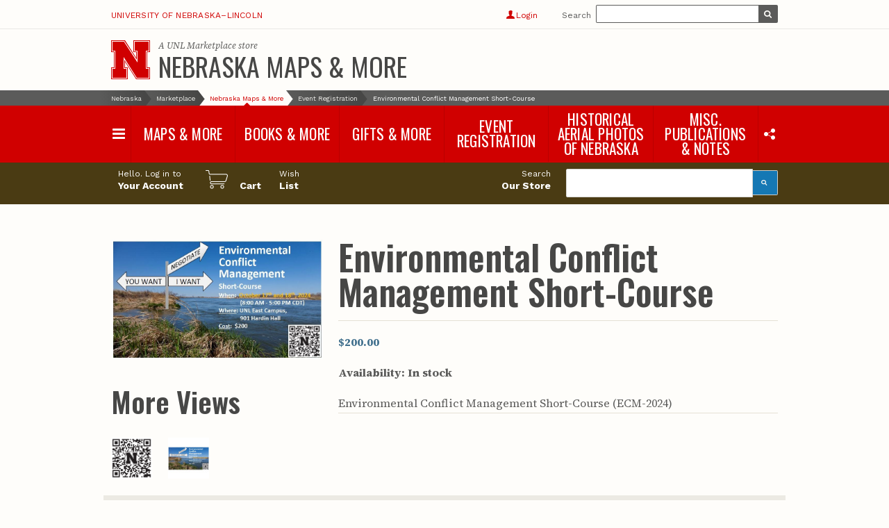

--- FILE ---
content_type: text/html; charset=UTF-8
request_url: https://marketplace.unl.edu/nemaps/registration-for-events-conferences-and-workshops/environmental-conflict-management-short-course.html
body_size: 16573
content:
<!DOCTYPE html>
<html class="no-js" lang="en"><!-- InstanceBegin template="/Templates/php.fixed.dwt.php" codeOutsideHTMLIsLocked="false" -->
<head>
<meta charset="utf-8" />
<meta http-equiv="x-ua-compatible" content="ie=edge" />
<meta name="author" content="University of Nebraska-Lincoln | Web Developer Network" />
<meta name="viewport" content="width=device-width, initial-scale=1" />

<link rel="apple-touch-icon" sizes="57x57" href="https://unlcms.unl.edu/wdn/templates_4.1/includes/icons/apple-touch-icon-57x57.png?v=m223gpjb0w" />
<link rel="apple-touch-icon" sizes="60x60" href="https://unlcms.unl.edu/wdn/templates_4.1/includes/icons/apple-touch-icon-60x60.png?v=m223gpjb0w" />
<link rel="apple-touch-icon" sizes="72x72" href="https://unlcms.unl.edu/wdn/templates_4.1/includes/icons/apple-touch-icon-72x72.png?v=m223gpjb0w" />
<link rel="apple-touch-icon" sizes="76x76" href="https://unlcms.unl.edu/wdn/templates_4.1/includes/icons/apple-touch-icon-76x76.png?v=m223gpjb0w" />
<link rel="apple-touch-icon" sizes="114x114" href="https://unlcms.unl.edu/wdn/templates_4.1/includes/icons/apple-touch-icon-114x114.png?v=m223gpjb0w" />
<link rel="apple-touch-icon" sizes="120x120" href="https://unlcms.unl.edu/wdn/templates_4.1/includes/icons/apple-touch-icon-120x120.png?v=m223gpjb0w" />
<link rel="apple-touch-icon" sizes="144x144" href="https://unlcms.unl.edu/wdn/templates_4.1/includes/icons/apple-touch-icon-144x144.png?v=m223gpjb0w" />
<link rel="apple-touch-icon" sizes="152x152" href="https://unlcms.unl.edu/wdn/templates_4.1/includes/icons/apple-touch-icon-152x152.png?v=m223gpjb0w" />
<link rel="apple-touch-icon" sizes="180x180" href="https://unlcms.unl.edu/wdn/templates_4.1/includes/icons/apple-touch-icon-180x180.png?v=m223gpjb0w" />
<link rel="icon" type="image/png" href="https://unlcms.unl.edu/wdn/templates_4.1/includes/icons/favicon-32x32.png?v=m223gpjb0w" sizes="32x32" />
<link rel="icon" type="image/png" href="https://unlcms.unl.edu/wdn/templates_4.1/includes/icons/favicon-194x194.png?v=m223gpjb0w" sizes="194x194" />
<link rel="icon" type="image/png" href="https://unlcms.unl.edu/wdn/templates_4.1/includes/icons/favicon-96x96.png?v=m223gpjb0w" sizes="96x96" />
<link rel="icon" type="image/png" href="https://unlcms.unl.edu/wdn/templates_4.1/includes/icons/android-chrome-192x192.png?v=m223gpjb0w" sizes="192x192" />
<link rel="icon" type="image/png" href="https://unlcms.unl.edu/wdn/templates_4.1/includes/icons/favicon-16x16.png?v=m223gpjb0w" sizes="16x16" />
<link rel="manifest" href="https://unlcms.unl.edu/wdn/templates_4.1/includes/icons/manifest.json?v=m223gpjb0w" />
<link rel="mask-icon" href="https://unlcms.unl.edu/wdn/templates_4.1/includes/icons/safari-pinned-tab.svg?v=m223gpjb0w" />
<link rel="shortcut icon" href="https://unlcms.unl.edu/wdn/templates_4.1/includes/icons/favicon.ico?v=m223gpjb0w" />
<meta name="msapplication-TileColor" content="#fefdfa" />
<meta name="msapplication-TileImage" content="https://unlcms.unl.edu/wdn/templates_4.1/includes/icons/mstile-144x144.png?v=m223gpjb0w" />
<meta name="msapplication-config" content="https://unlcms.unl.edu/wdn/templates_4.1/includes/icons/browserconfig.xml?v=m223gpjb0w" />
<meta name="theme-color" content="#fefdfa" />
<!--
    Membership and regular participation in the UNL Web Developer Network is required to use the UNLedu Web Framework. Visit the WDN site at http://wdn.unl.edu/. Register for our mailing list and add your site or server to UNLwebaudit.
    All framework code is the property of the UNL Web Developer Network. The code seen in a source code view is not, and may not be used as, a template. You may not use this code, a reverse-engineered version of this code, or its associated visual presentation in whole or in part to create a derivative work.
    This message may not be removed from any pages based on the UNLedu Web Framework.

    $Id: local.dwt | 6edb0e1ee94038935f3821c6ce15dfd5c217b2e2 | Tue Dec 1 17:08:56 2015 -0600 | Kevin Abel  $
-->
<link rel="preconnect" href="https://fonts.googleapis.com">
<link rel="preconnect" href="https://fonts.gstatic.com" crossorigin>
<link href="https://fonts.googleapis.com/css2?family=Oswald:wght@400;600&family=Source+Serif+4:ital,wght@0,400;0,700;1,400;1,700&family=Work+Sans:ital,wght@0,400;0,700;1,400;1,700&display=swap" rel="stylesheet">
<link rel="stylesheet" href="/wdn/templates_4.1/css/all.css?dep=4.1.37" />
<script src="/wdn/templates_4.1/scripts/compressed/all.js?dep=4.1.37" id="wdn_dependents"></script>
<!-- InstanceBeginEditable name="doctitle" -->
<title>Environmental Conflict Management Short-Course (ECM-2024) | Nebraska Maps &amp; More | UNL Marketplace</title>
<!-- InstanceEndEditable -->
<!-- InstanceBeginEditable name="head" -->
<meta name="description" content="Environmental Conflict Management Short-Course (ECM-2024)" />
<meta name="keywords" content="Environmental Conflict Management Short-Course (ECM-2024)" />
<meta name="robots" content="INDEX,FOLLOW" />
<link rel="home" href="https://marketplace.unl.edu/nemaps/" />
<script>
    WDN.setPluginParam('idm', 'logout', 'https://marketplace.unl.edu/nemaps/unlcas/account/logout/');
    WDN.setPluginParam('idm', 'login', 'https://marketplace.unl.edu/nemaps/unlcas/account/cas/');
</script>
<link rel="stylesheet" href="https://marketplace.unl.edu/media/css_secure/e308b09f42477481e90c4e48b6b75507.css" >
<link rel="stylesheet" href="https://marketplace.unl.edu/media/css_secure/23ba6013cead4495cae26fffe34e8a0b.css" media="all" >
<script src="https://marketplace.unl.edu/media/js/62c3eef105c4ba2d7efb31bccfc783a2.js"></script>
<link href="https://marketplace.unl.edu/nemaps/rss/catalog/new/store_id/14/" title="New Products" rel="alternate" type="application/rss+xml">
<link rel="canonical" href="https://marketplace.unl.edu/nemaps/environmental-conflict-management-short-course-15319.html">

<script type="text/javascript">
//<![CDATA[
Mage.Cookies.path     = '/';
Mage.Cookies.domain   = '.marketplace.unl.edu';
//]]>
</script>

<!-- BEGIN GOOGLE ANALYTICS CODEs -->
<script type="text/javascript">
//<![CDATA[
(function(i,s,o,g,r,a,m){i['GoogleAnalyticsObject']=r;i[r]=i[r]||function(){
(i[r].q=i[r].q||[]).push(arguments)},i[r].l=1*new Date();a=s.createElement(o),
m=s.getElementsByTagName(o)[0];a.async=1;a.src=g;m.parentNode.insertBefore(a,m)
})(window,document,'script','//www.google-analytics.com/analytics.js','ga');
ga('create', 'UA-3203435-5', 'auto');

ga('send', 'pageview');//]]>
</script>
<!-- END GOOGLE ANALYTICS CODE -->
<script type="text/javascript">//<![CDATA[
        var Translator = new Translate([]);
        //]]></script><!--aa2884123888cd0e2c87a1563355b171--><!-- InstanceEndEditable -->
<!-- InstanceParam name="class" type="text" value="" -->
</head>
<body class="catalog-product-view catalog-product-view product-environmental-conflict-management-short-course categorypath-registration-for-events-conferences-and-workshops category-registration-for-events-conferences-and-workshops" data-version="4.1">
            <nav class="skipnav" role="navigation">
    <a href="#maincontent">Skip Header and Navigation</a>
</nav>
    <div id="wdn_wrapper">
        <input type="checkbox" id="wdn_menu_toggle" value="Show navigation menu" class="wdn-content-slide wdn-input-driver" />
        <noscript>
    <div id="wdn_noscript_padding"></div>
</noscript>
        <header id="header" role="banner" class="wdn-content-slide wdn-band">
    <div id="wdn_header_top">
        <span id="wdn_institution_title"><a href="http://www.unl.edu/">University of Nebraska&ndash;Lincoln</a></span>
        <div id="wdn_resources">
                        <div class="wdn-resource-label wdn-resource-login-trigger" id="wdn_identity_management" role="navigation" aria-labelledby="wdn_idm_username">
    <a class="wdn-idm-login" href="https://shib.unl.edu/idp/profile/cas/login?service=https%3A//www.unl.edu/" id="wdn_idm_username" accesskey="l"><span class="wdn-icon-user" aria-hidden="true"></span>Login</a>
    <div id="wdn_idm_notice_container" class="wdn-dropdown-widget-content hidden">
        <button id="wdn_idm_toggle_label" class="wdn-dropdown-widget-button" aria-haspopup="true" aria-pressed="false" aria-controls="wdn_idm_options">Show user profile options</button>
        <nav id="wdn_idm_options" class="wdn-idm-options wdn-dropdown-widget-no-outline" aria-hidden="true">
            <ul>
                <li><a href="https://planetred.unl.edu/" id="wdn_idm_profile">View Profile</a></li>
                <li><a href="https://shib.unl.edu/idp/profile/cas/logout?url=https%3A//www.unl.edu/" id="wdn_idm_logout">Logout</a></li>
            </ul>
        </nav>
    </div>
</div>
            <div id="wdn_search" class="wdn-dropdown-widget-content" role="search">
    <button class="wdn-dropdown-widget-button visible-at-full-nav" id="wdn_search_toggle_label" aria-pressed="false" aria-controls="wdn_search_form" aria-haspopup="true"><span class="wdn-icon-search" aria-hidden="true"></span><span class="wdn-text-hidden">Show search form</span></button>
    <form id="wdn_search_form" action="https://search.unl.edu/" method="get" class="wdn-dropdown-widget-no-outline">
        <label for="wdn_search_query">Search</label>
        <input required accesskey="f" id="wdn_search_query" name="q" type="search" />
        <button type="submit"><span class="wdn-icon-search" aria-hidden="true"></span><span class="wdn-text-hidden">Search</span></button>
    </form>
</div>
        </div>
    </div>
    <div id="wdn_logo_lockup">
        <div class="wdn-inner-wrapper">
            <a href="https://www.unl.edu/" id="logo"><span class="wdn-text-hidden">UNL</span></a>
            <span id="wdn_site_affiliation"><!-- InstanceBeginEditable name="affiliation" -->A <a href="https://marketplace.unl.edu/">UNL Marketplace</a> store<!-- InstanceEndEditable --></span>
<span id="wdn_site_title"><!-- InstanceBeginEditable name="titlegraphic" -->Nebraska Maps &amp; More<!-- InstanceEndEditable --></span>
        </div>
    </div>
</header>
        <div id="wdn_navigation_bar" class="wdn-band">
    <nav id="breadcrumbs" class="wdn-inner-wrapper" role="navigation" aria-label="breadcrumbs">
        <!-- InstanceBeginEditable name="breadcrumbs" -->
                <ul>
            <li><a href="http://www.unl.edu/">Nebraska</a></li>
            <li>
                <a href="https://marketplace.unl.edu/default/">Marketplace</a>
            </li>
                        <li>
                <a href="https://marketplace.unl.edu/nemaps/">Nebraska Maps &amp; More</a>
            </li>
                                                                    <li class="category367">
                                    <a href="https://marketplace.unl.edu/nemaps/registration-for-events-conferences-and-workshops" title="">Event Registration</a>
                    <div class="storednav">
                        <ul>
    <li class="level0 nav-1 level-top first parent">
<a href="https://marketplace.unl.edu/nemaps/nebraska-maps" class="level-top">
<span>Maps &amp; More</span>
</a>
<ul class="level0">
<li class="level1 nav-1-1 first">
<a href="https://marketplace.unl.edu/nemaps/nebraska-maps/water-survey-maps">
<span>Water Survey Maps</span>
</a>
</li><li class="level1 nav-1-2">
<a href="https://marketplace.unl.edu/nemaps/nebraska-maps/land-use-and-land-cover-maps">
<span>Land Use and Land Cover Maps</span>
</a>
</li><li class="level1 nav-1-3">
<a href="https://marketplace.unl.edu/nemaps/nebraska-maps/geophysical-maps">
<span>Geophysical Maps</span>
</a>
</li><li class="level1 nav-1-4">
<a href="https://marketplace.unl.edu/nemaps/nebraska-maps/correlations-and-cross-sections">
<span>Correlations and Cross Sections</span>
</a>
</li><li class="level1 nav-1-5">
<a href="https://marketplace.unl.edu/nemaps/nebraska-maps/configuration-maps">
<span>Configuration Maps</span>
</a>
</li><li class="level1 nav-1-6">
<a href="https://marketplace.unl.edu/nemaps/nebraska-maps/nebraska-topographic-and-base-maps">
<span>Nebraska Topographic and Base Maps</span>
</a>
</li><li class="level1 nav-1-7">
<a href="https://marketplace.unl.edu/nemaps/nebraska-maps/united-states-and-world-maps">
<span>United States and World Maps</span>
</a>
</li><li class="level1 nav-1-8">
<a href="https://marketplace.unl.edu/nemaps/nebraska-maps/general-information-maps-charts">
<span>General Information Maps &amp; Charts</span>
</a>
</li><li class="level1 nav-1-9">
<a href="https://marketplace.unl.edu/nemaps/nebraska-maps/rand-mcnally-maps-atlases">
<span>Rand McNally Maps &amp; Atlases</span>
</a>
</li><li class="level1 nav-1-10">
<a href="https://marketplace.unl.edu/nemaps/nebraska-maps/deep-well-maps">
<span>Deep Well Maps</span>
</a>
</li><li class="level1 nav-1-11">
<a href="https://marketplace.unl.edu/nemaps/nebraska-maps/geologic-resource-maps-gms">
<span>Geologic Resource Maps </span>
</a>
</li><li class="level1 nav-1-12">
<a href="https://marketplace.unl.edu/nemaps/nebraska-maps/geologic-maps-and-charts">
<span>Geologic Maps and Charts</span>
</a>
</li><li class="level1 nav-1-13">
<a href="https://marketplace.unl.edu/nemaps/nebraska-maps/soil-maps-sms-show-general-soil-conditions-of-the-state-at-a-variety-of-scales">
<span>Soil Maps </span>
</a>
</li><li class="level1 nav-1-14 last">
<a href="https://marketplace.unl.edu/nemaps/nebraska-maps/hydrologic-investigations-atlases">
<span>Hydrologic Investigations Atlases</span>
</a>
</li>
</ul>
</li><li class="level0 nav-2 level-top parent">
<a href="https://marketplace.unl.edu/nemaps/books-and-publications" class="level-top">
<span>Books &amp; More</span>
</a>
<ul class="level0">
<li class="level1 nav-2-1 first">
<a href="https://marketplace.unl.edu/nemaps/books-and-publications/geological-survey-papers">
<span>Geological Survey Papers</span>
</a>
</li><li class="level1 nav-2-2">
<a href="https://marketplace.unl.edu/nemaps/books-and-publications/test-hole-reports">
<span>Test Hole Reports</span>
</a>
</li><li class="level1 nav-2-3">
<a href="https://marketplace.unl.edu/nemaps/books-and-publications/proceedings-and-transactions">
<span>Proceedings and Transactions</span>
</a>
</li><li class="level1 nav-2-4">
<a href="https://marketplace.unl.edu/nemaps/books-and-publications/resource-reports">
<span>Resource Reports</span>
</a>
</li><li class="level1 nav-2-5">
<a href="https://marketplace.unl.edu/nemaps/books-and-publications/water-resources-investigations-reports">
<span>Water-Resources Investigations Reports</span>
</a>
</li><li class="level1 nav-2-6">
<a href="https://marketplace.unl.edu/nemaps/books-and-publications/wildlife-damage-management-and-control">
<span>Wildlife Damage Management and Control</span>
</a>
</li><li class="level1 nav-2-7">
<a href="https://marketplace.unl.edu/nemaps/books-and-publications/field-guides">
<span>Field Guides</span>
</a>
</li><li class="level1 nav-2-8">
<a href="https://marketplace.unl.edu/nemaps/books-and-publications/educational-circulars">
<span>Educational Circulars</span>
</a>
</li><li class="level1 nav-2-9">
<a href="https://marketplace.unl.edu/nemaps/books-and-publications/water-survey-supply-papers">
<span>Water Survey &amp; Supply Papers</span>
</a>
</li><li class="level1 nav-2-10">
<a href="https://marketplace.unl.edu/nemaps/books-and-publications/resource-atlases">
<span>Resource Atlases</span>
</a>
</li><li class="level1 nav-2-11">
<a href="https://marketplace.unl.edu/nemaps/books-and-publications/guide-books">
<span>Guide Books</span>
</a>
</li><li class="level1 nav-2-12">
<a href="https://marketplace.unl.edu/nemaps/books-and-publications/geological-survey-investigations-gsis-examine-the-geology-of-specific-areas-subjects-or-strata">
<span>Geological Survey Investigations</span>
</a>
</li><li class="level1 nav-2-13">
<a href="https://marketplace.unl.edu/nemaps/books-and-publications/misc-natural-resource-publications">
<span>Misc. Publications</span>
</a>
</li><li class="level1 nav-2-14">
<a href="https://marketplace.unl.edu/nemaps/books-and-publications/conservation-bulletins">
<span>Conservation Bulletins</span>
</a>
</li><li class="level1 nav-2-15">
<a href="https://marketplace.unl.edu/nemaps/books-and-publications/conservation-bulletins-new-series">
<span>Conservation Bulletins New Series</span>
</a>
</li><li class="level1 nav-2-16">
<a href="https://marketplace.unl.edu/nemaps/books-and-publications/department-of-conservation-and-soil-survey-bulletins">
<span>Department of Conservation and Soil Survey Bulletins</span>
</a>
</li><li class="level1 nav-2-17">
<a href="https://marketplace.unl.edu/nemaps/books-and-publications/professional-papers">
<span>Professional Papers</span>
</a>
</li><li class="level1 nav-2-18">
<a href="https://marketplace.unl.edu/nemaps/books-and-publications/open-file-reports-54">
<span>Open File Reports</span>
</a>
</li><li class="level1 nav-2-19 last">
<a href="https://marketplace.unl.edu/nemaps/books-and-publications/geological-survey-bulletins">
<span>Geological Survey Bulletins</span>
</a>
</li>
</ul>
</li><li class="level0 nav-3 level-top parent">
<a href="https://marketplace.unl.edu/nemaps/snr-logo-gift-shop" class="level-top">
<span>Gifts &amp; More</span>
</a>
<ul class="level0">
<li class="level1 nav-3-1 first">
<a href="https://marketplace.unl.edu/nemaps/snr-logo-gift-shop/nebraska-one-health-program-merchandise">
<span>Nebraska One Health Program Merchandise</span>
</a>
</li><li class="level1 nav-3-2">
<a href="https://marketplace.unl.edu/nemaps/snr-logo-gift-shop/round-world-maps-globes-and-gifts">
<span>Maps, Globes and Gifts</span>
</a>
</li><li class="level1 nav-3-3">
<a href="https://marketplace.unl.edu/nemaps/snr-logo-gift-shop/wear-gear">
<span>Wear &amp; Gear</span>
</a>
</li><li class="level1 nav-3-4">
<a href="https://marketplace.unl.edu/nemaps/snr-logo-gift-shop/ecotourism-products">
<span>Ecotourism Products</span>
</a>
</li><li class="level1 nav-3-5">
<a href="https://marketplace.unl.edu/nemaps/snr-logo-gift-shop/nebraska-rock-boxes-and-samples">
<span>Nebraska Rock Boxes and Samples</span>
</a>
</li><li class="level1 nav-3-6">
<a href="https://marketplace.unl.edu/nemaps/snr-logo-gift-shop/rocks-and-gifts-from-geocentral">
<span>Rocks and Gifts from GeoCentral</span>
</a>
</li><li class="level1 nav-3-7 last">
<a href="https://marketplace.unl.edu/nemaps/snr-logo-gift-shop/face-masks-shields-and-neck-gaitors">
<span>Face Masks, Shields and Neck Gaiters (non-medical, for personal use)</span>
</a>
</li>
</ul>
</li><li class="level0 nav-4 active level-top">
<a href="https://marketplace.unl.edu/nemaps/registration-for-events-conferences-and-workshops" class="level-top">
<span>Event Registration</span>
</a>
</li><li class="level0 nav-5 level-top">
<a href="https://marketplace.unl.edu/nemaps/historical-aerial-photos-of-nebraska" class="level-top">
<span>Historical Aerial Photos of Nebraska</span>
</a>
</li><li class="level0 nav-6 level-top last parent">
<a href="https://marketplace.unl.edu/nemaps/misc-publications-notes" class="level-top">
<span>Misc. Publications &amp; Notes</span>
</a>
<ul class="level0">
<li class="level1 nav-6-1 first">
<a href="https://marketplace.unl.edu/nemaps/misc-publications-notes/earth-science-notes">
<span>Earth Science Notes</span>
</a>
</li><li class="level1 nav-6-2">
<a href="https://marketplace.unl.edu/nemaps/misc-publications-notes/misc-books">
<span>Misc. Books</span>
</a>
</li><li class="level1 nav-6-3">
<a href="https://marketplace.unl.edu/nemaps/misc-publications-notes/rural-domestic-well-water-quality-reports-flyers">
<span>Rural Domestic Well-water Quality Reports &amp; Flyers</span>
</a>
</li><li class="level1 nav-6-4">
<a href="https://marketplace.unl.edu/nemaps/misc-publications-notes/misc-nebraska-maps">
<span>General Information Products</span>
</a>
</li><li class="level1 nav-6-5 last">
<a href="https://marketplace.unl.edu/nemaps/misc-publications-notes/pocket-naturalist-guides">
<span>Pocket Naturalist Guides</span>
</a>
</li>
</ul>
</li></ul>
                    </div>
                                </li>
                                            <li class="product">
                                    Environmental Conflict Management Short-Course                                </li>
                                </ul>
        <!-- InstanceEndEditable -->
    </nav>
    <div id="wdn_navigation_wrapper">
        <nav id="navigation" role="navigation" aria-label="main navigation">
            <!-- InstanceBeginEditable name="navlinks" -->
                        <ul>
    <li class="level0 nav-1 level-top first parent">
<a href="https://marketplace.unl.edu/nemaps/nebraska-maps" class="level-top">
<span>Maps &amp; More</span>
</a>
<ul class="level0">
<li class="level1 nav-1-1 first">
<a href="https://marketplace.unl.edu/nemaps/nebraska-maps/water-survey-maps">
<span>Water Survey Maps</span>
</a>
</li><li class="level1 nav-1-2">
<a href="https://marketplace.unl.edu/nemaps/nebraska-maps/land-use-and-land-cover-maps">
<span>Land Use and Land Cover Maps</span>
</a>
</li><li class="level1 nav-1-3">
<a href="https://marketplace.unl.edu/nemaps/nebraska-maps/geophysical-maps">
<span>Geophysical Maps</span>
</a>
</li><li class="level1 nav-1-4">
<a href="https://marketplace.unl.edu/nemaps/nebraska-maps/correlations-and-cross-sections">
<span>Correlations and Cross Sections</span>
</a>
</li><li class="level1 nav-1-5">
<a href="https://marketplace.unl.edu/nemaps/nebraska-maps/configuration-maps">
<span>Configuration Maps</span>
</a>
</li><li class="level1 nav-1-6">
<a href="https://marketplace.unl.edu/nemaps/nebraska-maps/nebraska-topographic-and-base-maps">
<span>Nebraska Topographic and Base Maps</span>
</a>
</li><li class="level1 nav-1-7">
<a href="https://marketplace.unl.edu/nemaps/nebraska-maps/united-states-and-world-maps">
<span>United States and World Maps</span>
</a>
</li><li class="level1 nav-1-8">
<a href="https://marketplace.unl.edu/nemaps/nebraska-maps/general-information-maps-charts">
<span>General Information Maps &amp; Charts</span>
</a>
</li><li class="level1 nav-1-9">
<a href="https://marketplace.unl.edu/nemaps/nebraska-maps/rand-mcnally-maps-atlases">
<span>Rand McNally Maps &amp; Atlases</span>
</a>
</li><li class="level1 nav-1-10">
<a href="https://marketplace.unl.edu/nemaps/nebraska-maps/deep-well-maps">
<span>Deep Well Maps</span>
</a>
</li><li class="level1 nav-1-11">
<a href="https://marketplace.unl.edu/nemaps/nebraska-maps/geologic-resource-maps-gms">
<span>Geologic Resource Maps </span>
</a>
</li><li class="level1 nav-1-12">
<a href="https://marketplace.unl.edu/nemaps/nebraska-maps/geologic-maps-and-charts">
<span>Geologic Maps and Charts</span>
</a>
</li><li class="level1 nav-1-13">
<a href="https://marketplace.unl.edu/nemaps/nebraska-maps/soil-maps-sms-show-general-soil-conditions-of-the-state-at-a-variety-of-scales">
<span>Soil Maps </span>
</a>
</li><li class="level1 nav-1-14 last">
<a href="https://marketplace.unl.edu/nemaps/nebraska-maps/hydrologic-investigations-atlases">
<span>Hydrologic Investigations Atlases</span>
</a>
</li>
</ul>
</li><li class="level0 nav-2 level-top parent">
<a href="https://marketplace.unl.edu/nemaps/books-and-publications" class="level-top">
<span>Books &amp; More</span>
</a>
<ul class="level0">
<li class="level1 nav-2-1 first">
<a href="https://marketplace.unl.edu/nemaps/books-and-publications/geological-survey-papers">
<span>Geological Survey Papers</span>
</a>
</li><li class="level1 nav-2-2">
<a href="https://marketplace.unl.edu/nemaps/books-and-publications/test-hole-reports">
<span>Test Hole Reports</span>
</a>
</li><li class="level1 nav-2-3">
<a href="https://marketplace.unl.edu/nemaps/books-and-publications/proceedings-and-transactions">
<span>Proceedings and Transactions</span>
</a>
</li><li class="level1 nav-2-4">
<a href="https://marketplace.unl.edu/nemaps/books-and-publications/resource-reports">
<span>Resource Reports</span>
</a>
</li><li class="level1 nav-2-5">
<a href="https://marketplace.unl.edu/nemaps/books-and-publications/water-resources-investigations-reports">
<span>Water-Resources Investigations Reports</span>
</a>
</li><li class="level1 nav-2-6">
<a href="https://marketplace.unl.edu/nemaps/books-and-publications/wildlife-damage-management-and-control">
<span>Wildlife Damage Management and Control</span>
</a>
</li><li class="level1 nav-2-7">
<a href="https://marketplace.unl.edu/nemaps/books-and-publications/field-guides">
<span>Field Guides</span>
</a>
</li><li class="level1 nav-2-8">
<a href="https://marketplace.unl.edu/nemaps/books-and-publications/educational-circulars">
<span>Educational Circulars</span>
</a>
</li><li class="level1 nav-2-9">
<a href="https://marketplace.unl.edu/nemaps/books-and-publications/water-survey-supply-papers">
<span>Water Survey &amp; Supply Papers</span>
</a>
</li><li class="level1 nav-2-10">
<a href="https://marketplace.unl.edu/nemaps/books-and-publications/resource-atlases">
<span>Resource Atlases</span>
</a>
</li><li class="level1 nav-2-11">
<a href="https://marketplace.unl.edu/nemaps/books-and-publications/guide-books">
<span>Guide Books</span>
</a>
</li><li class="level1 nav-2-12">
<a href="https://marketplace.unl.edu/nemaps/books-and-publications/geological-survey-investigations-gsis-examine-the-geology-of-specific-areas-subjects-or-strata">
<span>Geological Survey Investigations</span>
</a>
</li><li class="level1 nav-2-13">
<a href="https://marketplace.unl.edu/nemaps/books-and-publications/misc-natural-resource-publications">
<span>Misc. Publications</span>
</a>
</li><li class="level1 nav-2-14">
<a href="https://marketplace.unl.edu/nemaps/books-and-publications/conservation-bulletins">
<span>Conservation Bulletins</span>
</a>
</li><li class="level1 nav-2-15">
<a href="https://marketplace.unl.edu/nemaps/books-and-publications/conservation-bulletins-new-series">
<span>Conservation Bulletins New Series</span>
</a>
</li><li class="level1 nav-2-16">
<a href="https://marketplace.unl.edu/nemaps/books-and-publications/department-of-conservation-and-soil-survey-bulletins">
<span>Department of Conservation and Soil Survey Bulletins</span>
</a>
</li><li class="level1 nav-2-17">
<a href="https://marketplace.unl.edu/nemaps/books-and-publications/professional-papers">
<span>Professional Papers</span>
</a>
</li><li class="level1 nav-2-18">
<a href="https://marketplace.unl.edu/nemaps/books-and-publications/open-file-reports-54">
<span>Open File Reports</span>
</a>
</li><li class="level1 nav-2-19 last">
<a href="https://marketplace.unl.edu/nemaps/books-and-publications/geological-survey-bulletins">
<span>Geological Survey Bulletins</span>
</a>
</li>
</ul>
</li><li class="level0 nav-3 level-top parent">
<a href="https://marketplace.unl.edu/nemaps/snr-logo-gift-shop" class="level-top">
<span>Gifts &amp; More</span>
</a>
<ul class="level0">
<li class="level1 nav-3-1 first">
<a href="https://marketplace.unl.edu/nemaps/snr-logo-gift-shop/nebraska-one-health-program-merchandise">
<span>Nebraska One Health Program Merchandise</span>
</a>
</li><li class="level1 nav-3-2">
<a href="https://marketplace.unl.edu/nemaps/snr-logo-gift-shop/round-world-maps-globes-and-gifts">
<span>Maps, Globes and Gifts</span>
</a>
</li><li class="level1 nav-3-3">
<a href="https://marketplace.unl.edu/nemaps/snr-logo-gift-shop/wear-gear">
<span>Wear &amp; Gear</span>
</a>
</li><li class="level1 nav-3-4">
<a href="https://marketplace.unl.edu/nemaps/snr-logo-gift-shop/ecotourism-products">
<span>Ecotourism Products</span>
</a>
</li><li class="level1 nav-3-5">
<a href="https://marketplace.unl.edu/nemaps/snr-logo-gift-shop/nebraska-rock-boxes-and-samples">
<span>Nebraska Rock Boxes and Samples</span>
</a>
</li><li class="level1 nav-3-6">
<a href="https://marketplace.unl.edu/nemaps/snr-logo-gift-shop/rocks-and-gifts-from-geocentral">
<span>Rocks and Gifts from GeoCentral</span>
</a>
</li><li class="level1 nav-3-7 last">
<a href="https://marketplace.unl.edu/nemaps/snr-logo-gift-shop/face-masks-shields-and-neck-gaitors">
<span>Face Masks, Shields and Neck Gaiters (non-medical, for personal use)</span>
</a>
</li>
</ul>
</li><li class="level0 nav-4 active level-top">
<a href="https://marketplace.unl.edu/nemaps/registration-for-events-conferences-and-workshops" class="level-top">
<span>Event Registration</span>
</a>
</li><li class="level0 nav-5 level-top">
<a href="https://marketplace.unl.edu/nemaps/historical-aerial-photos-of-nebraska" class="level-top">
<span>Historical Aerial Photos of Nebraska</span>
</a>
</li><li class="level0 nav-6 level-top last parent">
<a href="https://marketplace.unl.edu/nemaps/misc-publications-notes" class="level-top">
<span>Misc. Publications &amp; Notes</span>
</a>
<ul class="level0">
<li class="level1 nav-6-1 first">
<a href="https://marketplace.unl.edu/nemaps/misc-publications-notes/earth-science-notes">
<span>Earth Science Notes</span>
</a>
</li><li class="level1 nav-6-2">
<a href="https://marketplace.unl.edu/nemaps/misc-publications-notes/misc-books">
<span>Misc. Books</span>
</a>
</li><li class="level1 nav-6-3">
<a href="https://marketplace.unl.edu/nemaps/misc-publications-notes/rural-domestic-well-water-quality-reports-flyers">
<span>Rural Domestic Well-water Quality Reports &amp; Flyers</span>
</a>
</li><li class="level1 nav-6-4">
<a href="https://marketplace.unl.edu/nemaps/misc-publications-notes/misc-nebraska-maps">
<span>General Information Products</span>
</a>
</li><li class="level1 nav-6-5 last">
<a href="https://marketplace.unl.edu/nemaps/misc-publications-notes/pocket-naturalist-guides">
<span>Pocket Naturalist Guides</span>
</a>
</li>
</ul>
</li></ul>
                        <!-- InstanceEndEditable -->
                    </nav>
    </div>
</div>
<div class="wdn-menu-trigger wdn-content-slide">
    <label for="wdn_menu_toggle" class="wdn-icon-menu">Menu</label>
    <div class="wdn-share-this-page wdn-dropdown-widget-content" id="wdn-main-share-button">
    <button class="wdn-dropdown-widget-button" aria-haspopup="true" aria-pressed="false"><span class="wdn-icon-share" aria-hidden="true"></span><span class="wdn-text-hidden">Share This Page</span></button>
</div>
</div>
        <main id="wdn_content_wrapper" role="main" class="wdn-content-slide" tabindex="-1">
            <div id="maincontent" class="wdn-main">
                <div id="pagetitle">
                    <!-- InstanceBeginEditable name="pagetitle" --><!-- InstanceEndEditable -->
                </div>
                <!-- InstanceBeginEditable name="maincontentarea" -->
                <nav role="navigation" class="skipnav">
    <a href="#mrkp_left">Skip main menu</a>
</nav>
<div class="wdn-band subnav">
	<div class="bp2-wdn-grid-set-halves band-grid">
        <div id="main-menu" class="wdn-col">
            <nav>
                <h2 class="wdn-text-hidden">Main menu</h2>
                <div class="links">
        <ul>
                                    <li class="first" ><a href="https://marketplace.unl.edu/nemaps/customer/account/" >
        <span class="nav-main-context">Hello. Log in to</span>
    <span class="nav-main-action">Your Account</span>
    </a></li>
                                                <li ><a href="https://marketplace.unl.edu/nemaps/checkout/cart/" >
        <i class="mrkp-icon-basket"></i>
        <span class="nav-main-context">&nbsp;</span>
    <span class="nav-main-action">Cart</span>
    </a></li>
                                                <li class=" last" ><a href="https://marketplace.unl.edu/nemaps/wishlist/" >
        <span class="nav-main-context">Wish</span>
    <span class="nav-main-action">List</span>
    </a></li>
                        </ul>
</div>
            </nav>
        </div>
        <div id="search-menu" class="wdn-col">
            
<form id="search_mini_form" action="https://marketplace.unl.edu/nemaps/catalogsearch/result/" method="get">
    <div class="form-search form-list wdn-grid-set">
    	<div class="bp2-wdn-col-one-third">
            <label for="search">
            	<span class="nav-main-context">Search</span>
            	<span class="nav-main-action">Our Store</span>
    		</label>
    	</div>
        <div class="bp2-wdn-col-two-thirds">
            <div class="input-box input-group">
                <input id="search" type="text" name="q" value="" class="input-text" maxlength="128" />
                <span class="input-group-btn"><button type="submit" title="Search" class="button"><span aria-hidden="true" class="wdn-icon-search"></span><span class="wdn-text-hidden">Search</span></button></span>
            </div>
            <div id="search_autocomplete" class="search-autocomplete"></div>
        </div>
        <script>
            var searchForm = new Varien.searchForm('search_mini_form', 'search', '');
            searchForm.initAutocomplete('https://marketplace.unl.edu/nemaps/catalogsearch/ajax/suggest/', 'search_autocomplete');
        </script>
    </div>
</form>
        </div>
    </div>
</div>
                <a class="mrkp-offset-anchor" id="mrkp_left"></a>
                                <div class="wdn-band">
                    <div class="wdn-inner-wrapper wdn-inner-padding-none">
                                                            </div>
                </div>
                <a class="mrkp-offset-anchor" id="mrkp_main"></a>
                <div class="wdn-band"><div class="wdn-inner-wrapper">
<script type="text/javascript">
    var optionsPrice = new Product.OptionsPrice({"priceFormat":{"pattern":"$%s","precision":2,"requiredPrecision":2,"decimalSymbol":".","groupSymbol":",","groupLength":3,"integerRequired":1},"includeTax":"false","showIncludeTax":false,"showBothPrices":false,"idSuffix":"_clone","oldPlusDisposition":0,"plusDisposition":0,"plusDispositionTax":0,"oldMinusDisposition":0,"minusDisposition":0,"productId":"15319","productPrice":200,"productOldPrice":200,"priceInclTax":200,"priceExclTax":200,"skipCalculate":1,"defaultTax":0,"currentTax":0,"tierPrices":[],"tierPricesInclTax":[],"swatchPrices":null});
</script>
<div id="messages_product_view"></div>
<div class="product-view">
    <div class="product-essential wdn-grid-set">
        <form action="https://marketplace.unl.edu/nemaps/checkout/cart/add/uenc/aHR0cHM6Ly9tYXJrZXRwbGFjZS51bmwuZWR1L25lbWFwcy9yZWdpc3RyYXRpb24tZm9yLWV2ZW50cy1jb25mZXJlbmNlcy1hbmQtd29ya3Nob3BzL2Vudmlyb25tZW50YWwtY29uZmxpY3QtbWFuYWdlbWVudC1zaG9ydC1jb3Vyc2UuaHRtbD9fX19TSUQ9Uw,,/product/15319/"
              method="post"
              id="product_addtocart_form"
             enctype="multipart/form-data" >
            <input name="form_key" type="hidden" value="uBSYeifJp2vWOgJR" />
            <div class="no-display">
                <input type="hidden" name="product" value="15319" />
                <input type="hidden" name="related_product" id="related-products-field" value="" />
            </div>

        <div class="product-img-box bp2-wdn-col-one-third">
            <div class="product-image product-image-zoom">
    <div class="product-image-gallery">
        <img id="image-main"
             class="gallery-image visible"
             src="https://marketplace.unl.edu/media/catalog/product/cache/14/image/9df78eab33525d08d6e5fb8d27136e95/e/c/ecm-2024_image_revised.jpg"
             alt="ECM-2024 revised image"
             title="ECM-2024 revised image" />

        			<img id="image-0"
                 alt="ENV QRCODE"
                 class="gallery-image"
                 src="https://marketplace.unl.edu/media/catalog/product/cache/14/image/1800x/040ec09b1e35df139433887a97daa66f/e/n/env-conflictmang2024.png"
                 data-zoom-image="https://marketplace.unl.edu/media/catalog/product/cache/14/image/1800x/040ec09b1e35df139433887a97daa66f/e/n/env-conflictmang2024.png" />
        			<img id="image-1"
                 alt="ECM-2024 revised image"
                 class="gallery-image"
                 src="https://marketplace.unl.edu/media/catalog/product/cache/14/image/1800x/040ec09b1e35df139433887a97daa66f/e/c/ecm-2024_image_revised.jpg"
                 data-zoom-image="https://marketplace.unl.edu/media/catalog/product/cache/14/image/1800x/040ec09b1e35df139433887a97daa66f/e/c/ecm-2024_image_revised.jpg" />
            </div>
</div>

<div class="more-views">
    <h2>More Views</h2>
    <ul class="product-image-thumbs wdn-grid-set-fourths">
                    <li class="wdn-col">
            <a class="thumb-link" href="#" title="ENV QRCODE" data-image-index="0">
                <img src="https://marketplace.unl.edu/media/catalog/product/cache/14/thumbnail/75x/9df78eab33525d08d6e5fb8d27136e95/e/n/env-conflictmang2024.png"
                     width="75" height="75" alt="ENV QRCODE" />
            </a>
        </li>
                            <li class="wdn-col">
            <a class="thumb-link" href="#" title="ECM-2024 revised image" data-image-index="1">
                <img src="https://marketplace.unl.edu/media/catalog/product/cache/14/thumbnail/75x/9df78eab33525d08d6e5fb8d27136e95/e/c/ecm-2024_image_revised.jpg"
                     width="75" height="75" alt="ECM-2024 revised image" />
            </a>
        </li>
                </ul>
</div>


<script>
require(['jquery', 'modernizr', 'https://marketplace.unl.edu/skin/frontend/unl/four-one/js/lib/elevatezoom/jquery.elevatezoom.min.js'], function ($j, Modernizr) {
    var resizeTimer;
    $j(window).resize(function (e) {
        clearTimeout(resizeTimer);
        resizeTimer = setTimeout(function () {
            $j(window).trigger('delayed-resize', e);
        }, 250);
    });

    var ProductMediaManager = {
        IMAGE_ZOOM_THRESHOLD: 20,
        imageWrapper: null,

        destroyZoom: function() {
            $j('.zoomContainer').remove();
            $j('.product-image-gallery .gallery-image').removeData('elevateZoom');
        },

        createZoom: function(image) {
            // Destroy since zoom shouldn't be enabled under certain conditions
            ProductMediaManager.destroyZoom();

            if (
                // Don't use zoom on devices where touch has been used
                Modernizr.touch ||
                // Don't use zoom when screen is small, or else zoom window shows outside body
                Modernizr.mq("screen and (max-width: 699px)")
            ) {
                return; // zoom not enabled
            }

            if(image.length <= 0) { //no image found
                return;
            }

            if(image[0].naturalWidth && image[0].naturalHeight) {
                var widthDiff = image[0].naturalWidth - image.width() - ProductMediaManager.IMAGE_ZOOM_THRESHOLD;
                var heightDiff = image[0].naturalHeight - image.height() - ProductMediaManager.IMAGE_ZOOM_THRESHOLD;

                if(widthDiff < 0 && heightDiff < 0) {
                    //image not big enough

                    image.parents('.product-image').removeClass('zoom-available');

                    return;
                } else {
                    image.parents('.product-image').addClass('zoom-available');
                }
            }

            image.elevateZoom();
        },

        swapImage: function(targetImage) {
            targetImage = $j(targetImage);
            targetImage.addClass('gallery-image');

            ProductMediaManager.destroyZoom();

            var imageGallery = $j('.product-image-gallery');

            if(targetImage[0].complete) { //image already loaded -- swap immediately

                imageGallery.find('.gallery-image').removeClass('visible');

                //move target image to correct place, in case it's necessary
                imageGallery.append(targetImage);

                //reveal new image
                targetImage.addClass('visible');

                //wire zoom on new image
                ProductMediaManager.createZoom(targetImage);

            } else { //need to wait for image to load

                //add spinner
                imageGallery.addClass('loading');

                //move target image to correct place, in case it's necessary
                imageGallery.append(targetImage);

                //wait until image is loaded
                imagesLoaded(targetImage, function() {
                    //remove spinner
                    imageGallery.removeClass('loading');

                    //hide old image
                    imageGallery.find('.gallery-image').removeClass('visible');

                    //reveal new image
                    targetImage.addClass('visible');

                    //wire zoom on new image
                    ProductMediaManager.createZoom(targetImage);
                });

            }
        },

        wireThumbnails: function() {
            //trigger image change event on thumbnail click
            $j('.product-image-thumbs .thumb-link').click(function(e) {
                e.preventDefault();
                var jlink = $j(this);
                var target = $j('#image-' + jlink.data('image-index'));

                ProductMediaManager.swapImage(target);
            });
        },

        initZoom: function() {
            ProductMediaManager.createZoom($j(".gallery-image.visible")); //set zoom on first image
        },

        init: function() {
            ProductMediaManager.imageWrapper = $j('.product-img-box');

            // Re-initialize zoom on viewport size change since resizing causes problems with zoom and since smaller
            // viewport sizes shouldn't have zoom
            $j(window).on('delayed-resize', function(e, resizeEvent) {
                ProductMediaManager.initZoom();
            });

            ProductMediaManager.initZoom();

            ProductMediaManager.wireThumbnails();

            $j(document).trigger('product-media-loaded', ProductMediaManager);
        }
    };

    $j(function() {
        ProductMediaManager.init();
    });
});
</script>
        </div>

        <div class="product-shop bp2-wdn-col-two-thirds">
            <div class="wdn-grid-set"><div class="wdn-col">
            <div class="product-name">
                <h1>Environmental Conflict Management Short-Course</h1>
            </div>

            

                        
    <div class="price-box">
                                                                <span class="regular-price" id="product-price-15319">
                                            <span class="price">$200.00</span>                                    </span>
                        
        </div>

                        

                                    <p class="availability in-stock">
            <span class="label">Availability:</span>
            <span class="value">In stock</span>
        </p>
    

                        
            
                            <div class="short-description">
                                        <div class="std">Environmental Conflict Management Short-Course (ECM-2024)</div>
                </div>
            
            
                                                    </div>
            <div class="wdn-col">
                                            </div></div>
        </div>

                    <div class="product-options wdn-col" id="product-options-wrapper">
    <script type="text/javascript">
//<![CDATA[
var DateOption = Class.create({

    getDaysInMonth: function(month, year)
    {
        var curDate = new Date();
        if (!month) {
            month = curDate.getMonth();
        }
        if (2 == month && !year) { // leap year assumption for unknown year
            return 29;
        }
        if (!year) {
            year = curDate.getFullYear();
        }
        return 32 - new Date(year, month - 1, 32).getDate();
    },

    reloadMonth: function(event)
    {
        var selectEl = event.findElement();
        var idParts = selectEl.id.split("_");
        if (idParts.length != 3) {
            return false;
        }
        var optionIdPrefix = idParts[0] + "_" + idParts[1];
        var month = parseInt($(optionIdPrefix + "_month").value);
        var year = parseInt($(optionIdPrefix + "_year").value);
        var dayEl = $(optionIdPrefix + "_day");

        var days = this.getDaysInMonth(month, year);

        //remove days
        for (var i = dayEl.options.length - 1; i >= 0; i--) {
            if (dayEl.options[i].value > days) {
                dayEl.remove(dayEl.options[i].index);
            }
        }

        // add days
        var lastDay = parseInt(dayEl.options[dayEl.options.length-1].value);
        for (i = lastDay + 1; i <= days; i++) {
            this.addOption(dayEl, i, i);
        }
    },

    addOption: function(select, text, value)
    {
        var option = document.createElement('OPTION');
        option.value = value;
        option.text = text;

        if (select.options.add) {
            select.options.add(option);
        } else {
            select.appendChild(option);
        }
    }
});
dateOption = new DateOption();
//]]>
</script>

    <script type="text/javascript">
    //<![CDATA[
    var optionFileUpload = {
        productForm : $('product_addtocart_form'),
        formAction : '',
        formElements : {},
        upload : function(element){
            this.formElements = this.productForm.select('input', 'select', 'textarea', 'button');
            this.removeRequire(element.readAttribute('id').sub('option_', ''));

            template = '<iframe id="upload_target" name="upload_target" style="width:0; height:0; border:0;"><\/iframe>';

            Element.insert($('option_'+element.readAttribute('id').sub('option_', '')+'_uploaded_file'), {after: template});

            this.formAction = this.productForm.action;

            var baseUrl = 'https://marketplace.unl.edu/nemaps/catalog/product/upload/';
            var urlExt = 'option_id/'+element.readAttribute('id').sub('option_', '');

            this.productForm.action = parseSidUrl(baseUrl, urlExt);
            this.productForm.target = 'upload_target';
            this.productForm.submit();
            this.productForm.target = '';
            this.productForm.action = this.formAction;
        },
        removeRequire : function(skipElementId){
            for(var i=0; i<this.formElements.length; i++){
                if (this.formElements[i].readAttribute('id') != 'option_'+skipElementId+'_file' && this.formElements[i].type != 'button') {
                    this.formElements[i].disabled='disabled';
                }
            }
        },
        addRequire : function(skipElementId){
            for(var i=0; i<this.formElements.length; i++){
                if (this.formElements[i].readAttribute('name') != 'options_'+skipElementId+'_file' && this.formElements[i].type != 'button') {
                    this.formElements[i].disabled='';
                }
            }
        },
        uploadCallback : function(data){
            this.addRequire(data.optionId);
            $('upload_target').remove();

            if (data.error) {

            } else {
                $('option_'+data.optionId+'_uploaded_file').value = data.fileName;
                $('option_'+data.optionId+'_file').value = '';
                $('option_'+data.optionId+'_file').hide();
                $('option_'+data.optionId+'').hide();
                template = '<div id="option_'+data.optionId+'_file_box"><a href="#"><img src="var/options/'+data.fileName+'" alt=""><\/a><a href="#" onclick="optionFileUpload.removeFile('+data.optionId+')" title="Remove file" \/>Remove file<\/a>';

                Element.insert($('option_'+data.optionId+'_uploaded_file'), {after: template});
            }
        },
        removeFile : function(optionId)
        {
            $('option_'+optionId+'_uploaded_file').value= '';
            $('option_'+optionId+'_file').show();
            $('option_'+optionId+'').show();

            $('option_'+optionId+'_file_box').remove();
        }
    }
    var optionTextCounter = {
        count : function(field,cntfield,maxlimit){
            if (field.value.length > maxlimit){
                field.value = field.value.substring(0, maxlimit);
            } else {
                cntfield.innerHTML = maxlimit - field.value.length;
            }
        }
    }

    Product.Options = Class.create();
    Product.Options.prototype = {
        initialize : function(config) {
            this.config = config;
            this.reloadPrice();
            document.observe("dom:loaded", this.reloadPrice.bind(this));
        },
        reloadPrice : function() {
            var config = this.config;
            var skipIds = [];
            $$('body .product-custom-option').each(function(element){
                var optionId = 0;
                element.name.sub(/[0-9]+/, function(match){
                    optionId = parseInt(match[0], 10);
                });
                if (config[optionId]) {
                    var configOptions = config[optionId];
                    var curConfig = {price: 0};
                    if (element.type == 'checkbox' || element.type == 'radio') {
                        if (element.checked) {
                            if (typeof configOptions[element.getValue()] != 'undefined') {
                                curConfig = configOptions[element.getValue()];
                            }
                        }
                    } else if(element.hasClassName('datetime-picker') && !skipIds.include(optionId)) {
                        dateSelected = true;
                        $$('.product-custom-option[id^="options_' + optionId + '"]').each(function(dt){
                            if (dt.getValue() == '') {
                                dateSelected = false;
                            }
                        });
                        if (dateSelected) {
                            curConfig = configOptions;
                            skipIds[optionId] = optionId;
                        }
                    } else if(element.type == 'select-one' || element.type == 'select-multiple') {
                        if ('options' in element) {
                            $A(element.options).each(function(selectOption){
                                if ('selected' in selectOption && selectOption.selected) {
                                    if (typeof(configOptions[selectOption.value]) != 'undefined') {
                                        curConfig = configOptions[selectOption.value];
                                    }
                                }
                            });
                        }
                    } else {
                        if (element.getValue().strip() != '') {
                            curConfig = configOptions;
                        }
                    }
                    if(element.type == 'select-multiple' && ('options' in element)) {
                        $A(element.options).each(function(selectOption) {
                            if (('selected' in selectOption) && typeof(configOptions[selectOption.value]) != 'undefined') {
                                if (selectOption.selected) {
                                    curConfig = configOptions[selectOption.value];
                                } else {
                                    curConfig = {price: 0};
                                }
                                optionsPrice.addCustomPrices(optionId + '-' + selectOption.value, curConfig);
                                optionsPrice.reload();
                            }
                        });
                    } else {
                        optionsPrice.addCustomPrices(element.id || optionId, curConfig);
                        optionsPrice.reload();
                    }
                }
            });
        }
    }
    function validateOptionsCallback(elmId, result) {
        var container = $(elmId).up('ul.options-list');
        if (result == 'failed') {
            container.removeClassName('validation-passed');
            container.addClassName('validation-failed');
        } else {
            container.removeClassName('validation-failed');
            container.addClassName('validation-passed');
        }
    }
    var opConfig = new Product.Options({"14561":{"price":0,"oldPrice":0,"priceValue":"0.0000","type":"fixed","excludeTax":0,"includeTax":0},"14562":{"27609":{"price":0,"oldPrice":0,"priceValue":"0.0000","type":"fixed","excludeTax":0,"includeTax":0},"27608":{"price":0,"oldPrice":0,"priceValue":"0.0000","type":"fixed","excludeTax":0,"includeTax":0}},"14564":{"27610":{"price":8,"oldPrice":8,"priceValue":"8.0000","type":"fixed","excludeTax":8,"includeTax":8},"27611":{"price":0,"oldPrice":0,"priceValue":"0.0000","type":"fixed","excludeTax":0,"includeTax":0}},"14563":{"price":0,"oldPrice":0,"priceValue":"0.0000","type":"fixed","excludeTax":0,"includeTax":0}});
    //]]>
    </script>
    <dl>
            <dt><label for="options_14561_text" class="required"><em>*</em>Registrant's Name(s)</label>
    </dt>
<dd>
    <div class="input-box">
            <input type="text" onchange="opConfig.reloadPrice()" id="options_14561_text" class="input-text required-entry  product-custom-option" name="options[14561]" value="" />
            </div>
</dd>
            
<dt>
        <label for="select_14562" class="required"><em>*</em>Vegetarian Meal</label>
    </dt>
<dd>
    <div class="input-box">
        <select name="options[14562]" id="select_14562" class=" required-entry product-custom-option" title=""  onchange="opConfig.reloadPrice()"><option value=""  selected="selected" >-- Please Select --</option><option value="27609" >No </option><option value="27608" >Yes </option></select>                                </div>
</dd>
            
<dt>
        <span class="label required"><em>*</em>Order a UNL Parking Permit</span>
    </dt>
<dd>
    <div class="input-box">
        <ul id="options-14564-list" class="options-list"><li><input type="radio" class="radio  validate-one-required-by-name product-custom-option" onclick="opConfig.reloadPrice()" name="options[14564]" id="options_14564_2" value="27610"  /><span class="label"><label for="options_14564_2">Yes <span class="price-notice">+<span class="price">$8.00</span></span></label></span><script type="text/javascript">$('options_14564_2').advaiceContainer = 'options-14564-container';$('options_14564_2').callbackFunction = 'validateOptionsCallback';</script></li><li><input type="radio" class="radio  validate-one-required-by-name product-custom-option" onclick="opConfig.reloadPrice()" name="options[14564]" id="options_14564_3" value="27611"  /><span class="label"><label for="options_14564_3">No </label></span><script type="text/javascript">$('options_14564_3').advaiceContainer = 'options-14564-container';$('options_14564_3').callbackFunction = 'validateOptionsCallback';</script></li></ul>                                    <span id="options-14564-container"></span>
                        </div>
</dd>
            <dt><label for="options_14563_text">Accomodations or Special Needs</label>
    </dt>
<dd class="last">
    <div class="input-box">
            <input type="text" onchange="opConfig.reloadPrice()" id="options_14563_text" class="input-text  product-custom-option" name="options[14563]" value="" />
            </div>
</dd>
        </dl>

<script type="text/javascript">
//<![CDATA[
enUS = {"m":{"wide":["January","February","March","April","May","June","July","August","September","October","November","December"],"abbr":["Jan","Feb","Mar","Apr","May","Jun","Jul","Aug","Sep","Oct","Nov","Dec"]}}; // en_US locale reference
Calendar._DN = ["Sunday","Monday","Tuesday","Wednesday","Thursday","Friday","Saturday"]; // full day names
Calendar._SDN = ["Sun","Mon","Tue","Wed","Thu","Fri","Sat"]; // short day names
Calendar._FD = 0; // First day of the week. "0" means display Sunday first, "1" means display Monday first, etc.
Calendar._MN = ["January","February","March","April","May","June","July","August","September","October","November","December"]; // full month names
Calendar._SMN = ["Jan","Feb","Mar","Apr","May","Jun","Jul","Aug","Sep","Oct","Nov","Dec"]; // short month names
Calendar._am = "AM"; // am/pm
Calendar._pm = "PM";

// tooltips
Calendar._TT = {};
Calendar._TT["INFO"] = 'About the calendar';

Calendar._TT["ABOUT"] =
'DHTML Date/Time Selector\n' +
"(c) dynarch.com 2002-2005 / Author: Mihai Bazon\n" +
'For latest version visit: http://www.dynarch.com/projects/calendar/\n' +
'Distributed under GNU LGPL. See http://gnu.org/licenses/lgpl.html for details.' +
'\n\n' +
'Date selection:\n' +
'- Use the \xab, \xbb buttons to select year\n' +
'- Use the \u2039 buttons to select month\n' +
'- Hold mouse button on any of the above buttons for faster selection.';
Calendar._TT["ABOUT_TIME"] = '\n\n' +
'Time selection:\n' +
'- Click on any of the time parts to increase it\n' +
'- or Shift-click to decrease it\n' +
'- or click and drag for faster selection.';

Calendar._TT["PREV_YEAR"] = 'Prev. year (hold for menu)';
Calendar._TT["PREV_MONTH"] = 'Prev. month (hold for menu)';
Calendar._TT["GO_TODAY"] = 'Go Today';
Calendar._TT["NEXT_MONTH"] = 'Next month (hold for menu)';
Calendar._TT["NEXT_YEAR"] = 'Next year (hold for menu)';
Calendar._TT["SEL_DATE"] = 'Select date';
Calendar._TT["DRAG_TO_MOVE"] = 'Drag to move';
Calendar._TT["PART_TODAY"] = ' (' + "today" + ')';

// the following is to inform that "%s" is to be the first day of week
Calendar._TT["DAY_FIRST"] = 'Display %s first';

// This may be locale-dependent. It specifies the week-end days, as an array
// of comma-separated numbers. The numbers are from 0 to 6: 0 means Sunday, 1
// means Monday, etc.
Calendar._TT["WEEKEND"] = "0,6";

Calendar._TT["CLOSE"] = 'Close';
Calendar._TT["TODAY"] = "today";
Calendar._TT["TIME_PART"] = '(Shift-)Click or drag to change value';

// date formats
Calendar._TT["DEF_DATE_FORMAT"] = "%b %e, %Y";
Calendar._TT["TT_DATE_FORMAT"] = "%B %e, %Y";

Calendar._TT["WK"] = "Week";
Calendar._TT["TIME"] = 'Time:';
//]]>
</script>
            <p class="required">* Required Fields</p>
    </div>
<script type="text/javascript">decorateGeneric($$('#product-options-wrapper dl'), ['last']);</script>
<div class="product-options-bottom wdn-col">
    <div class="bp1-wdn-grid-set-thirds">
        <div class="wdn-col">
        

                        
    <div class="price-box">
                                                                <span class="regular-price" id="product-price-15319_clone">
                                            <span class="price">$200.00</span>                                    </span>
                        
        </div>

    </div>
        <div class="wdn-col">
        
    <div class="add-to-cart">
                    <label for="qty">Qty:</label>
            <input type="text" pattern="\d*(\.\d+)?" name="qty" id="qty" maxlength="12" placeholder="1" class="input-text qty" />
                <button type="submit" title="Add to Cart" class="button btn-cart wdn-button-brand" onclick="return productAddToCartForm.submit(this)"><span><span>Add to Cart</span></span></button>
            </div>
    </div>
        <div class="wdn-col">
        

<ul class="add-to-links">
    <li>
        <a href="#"
           onclick="customFormSubmit(
                   'https://marketplace.unl.edu/nemaps/wishlist/index/add/product/15319/',
                   '{&quot;form_key&quot;:&quot;uBSYeifJp2vWOgJR&quot;}',
                   'post')"
           class="link-wishlist">
            Add to Wish List        </a>
    </li>
    <li>
        <span class="separator">|</span>
        <a href="#"
           class="link-compare"
           onclick="customFormSubmit(
                   'https://marketplace.unl.edu/nemaps/catalog/product_compare/add/product/15319/uenc/aHR0cHM6Ly9tYXJrZXRwbGFjZS51bmwuZWR1L25lbWFwcy9yZWdpc3RyYXRpb24tZm9yLWV2ZW50cy1jb25mZXJlbmNlcy1hbmQtd29ya3Nob3BzL2Vudmlyb25tZW50YWwtY29uZmxpY3QtbWFuYWdlbWVudC1zaG9ydC1jb3Vyc2UuaHRtbA,,/',
                   '{&quot;form_key&quot;:&quot;uBSYeifJp2vWOgJR&quot;}',
                   'post')">
            Add to Compare        </a>
    </li>
</ul>
    </div>
        </div>
</div>
            </form>
    <script>
        var productAddToCartForm = new VarienForm('product_addtocart_form');
        productAddToCartForm.submit = function(button, url) {
            if (this.validator.validate()) {
                var form = this.form;
                var oldUrl = form.action;

                if (url) {
                   form.action = url;
                }
                var e = null;
                try {
                    this.form.submit();
                } catch (e) {
                }
                this.form.action = oldUrl;
                if (e) {
                    throw e;
                }

                if (button && button != 'undefined') {
                    button.disabled = true;
                }
            }

            return false;
        }.bind(productAddToCartForm);

        productAddToCartForm.submitLight = function(button, url){
            if(this.validator) {
                var nv = Validation.methods;
                delete Validation.methods['required-entry'];
                delete Validation.methods['validate-one-required'];
                delete Validation.methods['validate-one-required-by-name'];
                // Remove custom datetime validators
                for (var methodName in Validation.methods) {
                    if (methodName.match(/^validate-datetime-.*/i)) {
                        delete Validation.methods[methodName];
                    }
                }

                if (this.validator.validate()) {
                    if (url) {
                        this.form.action = url;
                    }
                    this.form.submit();
                }
                Object.extend(Validation.methods, nv);
            }
        }.bind(productAddToCartForm);
    //]]>
    </script>
    </div>

    <div class="product-collateral">
        <div class="box-collateral box-description">
                            <h2>Description</h2>
    <div class="std">
        <p><strong>Environmental Conflict Management Short-Course<br></strong></p>
<ul>
<li>Thursday, October 17th and Friday, October 18th, 2024</li>
<li>8:00 am - 5:00 pm</li>
<li>901 Hardin Hall (Northeast corner of 33rd and Holdrege Streets) on the UNL East Campus</li>
</ul>
<div class="mod" style="color: inherit; font-family: inherit; font-size: inherit;" data-md="1006" data-hveid="146" data-ved="0ahUKEwiYss_HmfHZAhXH6lMKHQqyDxUQkCkIkgEoAzAR">
<div class="Z1hOCe">
<div class="zloOqf kno-fb-ctx" data-dtype="d3ifr" data-local-attribute="d3ph" data-ved="0ahUKEwiYss_HmfHZAhXH6lMKHQqyDxUQ8I0BCJMBKAAwEQ"><strong style="color: inherit; font-family: inherit; font-size: inherit;">Registration Fees </strong><em style="color: inherit; font-family: inherit; font-size: inherit;">(registration closes Tuesday, September 6th or when full)</em></div>
</div>
</div>
<ul>
<li>$200.00&nbsp;</li>
<li>Includes refreshment breaks and lunches.&nbsp;</li>
<li>Limited to the first 8 registrants</li>
<li>Cancellations accepted by Thursday, September 5th will receive a refund less 15% fee, substitute attendee (with advance notice) will be accepted for a registrant who is not able to attend.&nbsp;</li>
</ul>
<p><strong>About</strong></p>
<p>This environmental conflict management short-course is taught by Dr. Lara Fowler, an attorney, mediator, and faculty member at Penn State.&nbsp; She has mediated and/or facilitated challenging conflicts such as groundwater storage in the greater Los Angeles area; how to address flooding in a river basin in Washington State; and how to manage water supplies between agriculture, cities, and fish.&nbsp; She recently completed a Fulbright focused on managing complex water dynamics in Sweden's Uppsala University's Peace and Conflict Research Department.&nbsp; For more on Dr. Fowler, see <a title="Dr. Lara Fowler" href="https://pennstatelaw.psu.edu/faculty/fowler" target="_blank" rel="noopener">Dr. Lara Fowler</a></p>
<p><strong><span style="color: inherit; font-family: inherit; font-size: inherit;">What you can expect to learn?</span></strong></p>
<ul>
<li>Analyze the complexities and dynamics of multi-party conflicts</li>
<li>Understand how different parties &mdash; government agency staff, private sector leaders, advocacy groups, and citizens &mdash; engage in conflict, and how you can work more effectively with each</li>
<li>Conduct situation assessments, both a &ldquo;back-of-the-envelope&rdquo; approach and an in- depth process to examine conflicts and design more effective resolution strategies<br>Develop the capacity to design and implement effective and inclusive collaborative processes</li>
<li>Develop and apply Interest Based Negotiation skills</li>
<li>Improve facilitation and mediation skills through simulated public conflicts</li>
<li>Respond creatively to parties&rsquo; strong emotions &ndash; anger, fear, frustration, hopelessness and communication breakdowns</li>
<li>Develop new ways to implement inclusive processes</li>
</ul>
<p><strong style="color: inherit; font-family: inherit; font-size: inherit;">Additional Information</strong></p>
<ul>
<li>View the promotional flyer here: <a title="Flyer" href="https://snr.unl.edu/data/download/mapsmore/ECM-2024.pdf" target="_blank" rel="noopener">Flyer</a></li>
<li>Short-course content information: Dr. Mark Burbach, (402) 472-8210, mburbach@unl.edu</li>
<li>Registration / Payment assistance: Jacki Loomis, (402) 472-7550, jloomis3@unl.edu</li>
</ul>    </div>
        </div>
        <div class="box-collateral box-additional">
                            <h2>Details</h2>
    <table class="data-table" id="product-attribute-specs-table">
        <col class="quarter" />
        <col />
        <tbody>
                    <tr>
                <th class="label">SKU</th>
                <td class="data">ECM-2024</td>
            </tr>
                    <tr>
                <th class="label">Price</th>
                <td class="data"><span class="price">$200.00</span></td>
            </tr>
                </tbody>
    </table>
    <script type="text/javascript">decorateTable('product-attribute-specs-table');</script>
        </div>
                    </div>
</div>
</div></div>
                <a class="mrkp-offset-anchor" id="mrkp_right"></a>
                <!-- InstanceEndEditable -->
            </div>
        </main>
                <footer id="footer" role="contentinfo" class="wdn-content-slide">
    <div id="wdn_optional_footer" class="wdn-band wdn-footer-optional">
        <div class="wdn-inner-wrapper">
            <!-- InstanceBeginEditable name="optionalfooter" -->
            <div class="wdn-footer-module wdn-grid-set-thirds">
    <div class="wdn-col">
        <span role="heading">Helpful Links</span>
        <div class="links">
        <ul>
                                    <li class="first" ><a href="https://marketplace.unl.edu/nemaps/catalogsearch/advanced/" title="" >Advanced Search</a></li>
                                                <li class=" last" ><a href="https://marketplace.unl.edu/nemaps/sales/guest/form/" ><span>Check Order Status</span></a></li>
                        </ul>
</div>
    </div>
    <div class="wdn-col">
        <span role="heading"><span>Get to know</span> UNL Marketplace</span>
        <div class="links">
        <ul>
                                    <li class="first" ><a href="https://marketplace.unl.edu/default/about-us" title="" >About Us</a></li>
                                                <li ><a href="https://marketplace.unl.edu/default/about-us#shipping" title="" >Shipping</a></li>
                                                <li ><a href="https://marketplace.unl.edu/default/about-us#payment" title="" >Payment</a></li>
                                                <li class=" last" ><a href="https://marketplace.unl.edu/default/privacy-policy-cookie-restriction-mode" title="" >Privacy Policy</a></li>
                        </ul>
</div>
    </div>
    <div class="wdn-col a-right">
        <a href="https://marketplace.unl.edu/default/about-us#payment"><img src="https://marketplace.unl.edu/skin/frontend/unl/four-one/images/payment_methods.svg" alt="Accepted Credit Cards: Visa, MasterCard, Discover, American Express" /></a>
    </div>
</div>
            <!-- InstanceEndEditable -->
        </div>
    </div>
    <div id="wdn_local_footer" class="wdn-band wdn-footer-local">
        <div class="wdn-inner-wrapper">
            <!-- InstanceBeginEditable name="contactinfo" -->
            <div class="wdn-grid-set wdn-footer-links-local">
                <div class="wdn-col-full bp640-wdn-col-two-thirds bp960-wdn-col-one-half">
                    <div class="wdn-footer-module">
                        <span role="heading">UNL Marketplace Store<span class="wdn-text-hidden"> Contact Information</span></span>
                        <div class="wdn-grid-set-halves bp960-wdn-grid-set-halves">
                            <div class="wdn-col">
                                <div class="links">
        <ul>
                                    <li class="first last" ><a href="https://marketplace.unl.edu/nemaps/contacts/" title="Contact Us" >Contact Us</a></li>
                        </ul>
</div>
                                <address>101 Hardin Hall<br />
3310 Holdrege St.<br />
Lincoln, NE  68583-0961	</address>
                            </div>
                        </div>
                    </div>
                </div>
                <div class="wdn-col-full bp640-wdn-col-one-third bp960-wdn-col-one-half">
                    <div class="wdn-footer-module">
                        <span role="heading">Related Links</span>
                        <ul>
                            <li><a href="http://www.liedcenter.org/" title="visit the Lied Center&quot;s main site">Lied Center for Performing Arts</a></li>
                            <li><a href="http://www.huskers.com/">Nebraska Athletics</a></li>
                            <li><a href="http://www.bkstr.com/webapp/wcs/stores/servlet/StoreCatalogDisplay?catalogId=10001&amp;langId=-1&amp;demoKey=d&amp;storeId=10287">University Bookstore</a>
                            <li><a href="http://www.nebraskapress.unl.edu">University of Nebraska Press</a></li>
                        </ul>
                    </div>
                </div>
            </div>
            <p class="wdn-footer-module">This site is powered by <a href="https://magento.com/">Magento</a><sup>&reg;</sup></p>
            <!-- InstanceEndEditable -->
            <!-- InstanceBeginEditable name="leftcollinks" -->
            <!-- InstanceEndEditable -->
        </div>
    </div>
    <div id="wdn_global_footer" class="wdn-band wdn-footer-global">
        <div class="wdn-inner-wrapper">
            <div class="wdn-grid-set bp480-wdn-grid-set-thirds bp960-wdn-grid-set-fourths">
	<div class="wdn-col">
		<div class="wdn-footer-module wdn-footer-social">
			<span role="heading" aria-level="2">Connect with #UNL</span>
			<ul class="wdn-footer-list">
				<li><a href="https://www.facebook.com/UNLincoln" class="wdn-hang-icon"><span class="wdn-icon-facebook" aria-hidden="true"></span>UNLincoln <span class="wdn-text-hidden"> on Facebook</span></a></li>
				<li><a href="https://twitter.com/UNLincoln" class="wdn-hang-icon"><span class="wdn-icon-twitter" aria-hidden="true"></span>@UNLincoln<span class="wdn-text-hidden"> on Twitter</span></a></li>
				<li><a href="https://www.youtube.com/user/unl" class="wdn-hang-icon"><span class="wdn-icon-youtube-play" aria-hidden="true"></span>UNL<span class="wdn-text-hidden"> on YouTube</span></a></li>
				<li><a href="https://www.instagram.com/unlincoln/" class="wdn-hang-icon"><span class="wdn-icon-instagram" aria-hidden="true"></span>@unlincoln<span class="wdn-text-hidden"> on Instagram</span></a></li>
				<li><a href="https://www.linkedin.com/edu/school?id=18836" class="wdn-hang-icon"><span class="wdn-icon-linkedin-squared" aria-hidden="true"></span>University of Nebraska&ndash;Lincoln<span class="wdn-text-hidden"> on LinkedIn</span></a></li>
				<li><a href="https://www.pinterest.com/unlincoln/boards/" class="wdn-hang-icon"><span class="wdn-icon-pinterest" aria-hidden="true"></span>unlincoln<span class="wdn-text-hidden"> on Pinterest</span></a></li>
				<li><a href="snapchat://?u=unlincoln" class="wdn-hang-icon"><span class="wdn-icon-snapchat" aria-hidden="true"></span> UNLincoln <span class="wdn-text-hidden"> on Snapchat</span></a></li>
				<li><a href="https://go.unl.edu/spotify" class="wdn-hang-icon"><span class="wdn-icon-spotify" aria-hidden="true"></span>unlincoln<span class="wdn-text-hidden"> on Spotify</span></a></li>
			</ul>
		</div>
	</div>
	<div class="wdn-col">
		<div class="wdn-footer-module wdn-footer-campus">
			<span role="heading" aria-level="2">Campus <span class="wdn-text-hidden">Links</span></span>
			<ul class="wdn-footer-list">
				<li><a href="https://directory.unl.edu/" class="wdn-footer-list-item">Directory</a></li>
				<li><a href="https://employment.unl.edu/" class="wdn-footer-list-item">Employment</a></li>
				<li><a href="https://events.unl.edu/" class="wdn-footer-list-item">Events</a></li>
				<li><a href="https://libraries.unl.edu/" class="wdn-footer-list-item">Libraries</a></li>
				<li><a href="https://maps.unl.edu/" class="wdn-footer-list-item">Maps</a></li>
				<li><a href="https://www.unl.edu/chancellor/" class="wdn-footer-list-item">Office of the Chancellor</a></li>
				<li><a href="https://news.unl.edu/newsrooms/today/" class="wdn-footer-list-item">Nebraska Today</a></li>
			</ul>
		</div>
	</div>
	<div class="wdn-col">
		<div class="wdn-footer-module wdn-footer-policies">
			<span role="heading" aria-level="2">Policies &amp; Reports</span>
			<ul class="wdn-footer-list">
				<li><a href="https://emergency.unl.edu/" class="wdn-footer-list-item">Emergency Planning and Preparedness</a></li>
				<li><a href="https://www.unl.edu/equity/" class="wdn-footer-list-item">Institutional Equity and Compliance</a></li>
				<li><a href="https://www.unl.edu/equity/notice-nondiscrimination" class="wdn-footer-list-item">Notice of Nondiscrimination</a></li>
				<li><a href="https://its.unl.edu/unlprivacypolicy" class="wdn-footer-list-item">Privacy Policy</a></li>
				<li><a href="https://police.unl.edu/safety-reports-and-statistics#annual-report" class="wdn-footer-list-item">Security and Fire Safety&nbsp;Report</a></li>
				<li><a href="https://heoa.unl.edu/" class="wdn-footer-list-item">Student Information Disclosures</a></li>
			</ul>
			<a href="https://www.unl.edu/tips-incident-reporting-system/" id="tips_wordmark" class="wdn-footer-logo"><span class="wdn-text-hidden">TIPS Incident Reporting</span></a>
		</div>
	</div>
</div>
<div class="wdn-grid-set">
	<div class="bp960-wdn-col-eight-ninths bp1280-wdn-col-three-fourths">
		<div class="wdn-footer-end">
			<div class="wdn-grid-set">
				<div class="bp768-wdn-col-three-eighths bp1280-wdn-col-one-third">
    				<div id="nebraska-b1g-lockup">
                        <a href="https://www.unl.edu/" id="footer_n_logo" class="wdn-footer-logo"><span
								class="wdn-text-hidden">University of Nebraska&ndash;Lincoln</span></a>

						<a href="https://inourgritourglory.unl.edu/welcome" id="gg-logo" class="wdn-footer-logo"><span
								class="wdn-text-hidden">Learn what is In our Grit our Glory</span></a>
						<a href="https://www.unl.edu/about/academic-partnerships/" id="b1g_wordmark"
						   class="wdn-footer-logo"><span class="wdn-text-hidden">About the Big
							Ten
							Conference</span></a>
                    </div>
				</div>
				<div class="bp768-wdn-col-five-eighths bp1280-wdn-col-two-thirds">
        			<div class="wdn-footer-text">
            			<div>
        					<span class="wdn-wdn-qa">UNL web framework and quality assurance provided by the <a href="https://wdn.unl.edu/">Web&nbsp;Developer&nbsp;Network</a>&nbsp;&middot;&nbsp;<a href="https://webaudit.unl.edu/qa-test/">QA&nbsp;Test</a></span>
        					<span class="wdn-copyright-phone">&copy; 2018 <a href="https://www.unl.edu/about/">University of Nebraska&ndash;Lincoln</a> &middot; <a href="tel:+14024727211">402-472-7211</a></span>
                        </div>
                        <a href="https://nebraska.edu/" id="unl_wordmark" class="wdn-footer-logo"><span class="wdn-text-hidden">University of Nebraska System</span></a>
        			</div>
                </div>
			</div>
		</div>
	</div>
</div>
        </div>
    </div>
</footer>
        <noscript>
    <div id="wdn_noscript">
        <p class="wdn-content-slide">
            Some parts of this site work best with JavaScript enabled.
        </p>
    </div>
</noscript>
                    </div>
        </body>
<!-- InstanceEnd --></html>


--- FILE ---
content_type: text/css
request_url: https://marketplace.unl.edu/wdn/templates_4.1/css/all.css?dep=4.1.37
body_size: 76787
content:
@charset "UTF-8";/*! normalize.css v5.0.0 | MIT License | github.com/necolas/normalize.css */html{font-family:sans-serif;-ms-text-size-adjust:100%;-webkit-text-size-adjust:100%}body{margin:0}article,aside,footer,header,nav,section{display:block}figcaption,figure,main{display:block}hr{box-sizing:content-box;height:0;overflow:visible}pre{font-family:monospace,monospace;font-size:1em}a{-webkit-text-decoration-skip:objects}a:active,a:hover{outline-width:0}b,strong{font-weight:inherit}b,strong{font-weight:bolder}code,kbd,samp{font-family:monospace,monospace;font-size:1em}dfn{font-style:italic}mark{background-color:#ff0;color:#000}small{font-size:80%}sub,sup{font-size:75%;line-height:0;position:relative;vertical-align:baseline}sub{bottom:-.25em}sup{top:-.5em}audio,video{display:inline-block}audio:not([controls]){display:none;height:0}img{border-style:none}button,input,optgroup,select,textarea{margin:0}button,input{overflow:visible}button,select{text-transform:none}[type=reset],[type=submit],button,html [type=button]{-webkit-appearance:button}[type=button]::-moz-focus-inner,[type=reset]::-moz-focus-inner,[type=submit]::-moz-focus-inner,button::-moz-focus-inner{border-style:none;padding:0}[type=button]:-moz-focusring,[type=reset]:-moz-focusring,[type=submit]:-moz-focusring,button:-moz-focusring{outline:1px dotted ButtonText}legend{box-sizing:border-box;color:inherit;display:table;max-width:100%;padding:0;white-space:normal}progress{display:inline-block;vertical-align:baseline}textarea{overflow:auto}[type=checkbox],[type=radio]{box-sizing:border-box;padding:0}[type=number]::-webkit-inner-spin-button,[type=number]::-webkit-outer-spin-button{height:auto}[type=search]{-webkit-appearance:textfield;outline-offset:-2px}[type=search]::-webkit-search-cancel-button,[type=search]::-webkit-search-decoration{-webkit-appearance:none}::-webkit-file-upload-button{-webkit-appearance:button;font:inherit}details,menu{display:block}summary{display:list-item}canvas{display:inline-block}#navigation .wdn-icon-menu,#navigation li.empty,#wdn_idm_notice_container,#wdn_menu_toggle,#wdn_search_form button,#wdn_search_frame,#wdn_search_progress,.wdn-dropdown-widget-button,.wdn-menu-trigger label,.wdn-nav-toggle,.wdn-share-options,[hidden],template{display:none}*{box-sizing:border-box}html{font-size:80.188%;line-height:1.662;color:#5b5b5a;font-family:'Source Serif 4','Times New Roman',serif;font-weight:400;font-style:normal;background-color:#fefdfa}a{color:#d00000;text-decoration:none}abbr[title]{text-decoration:none}.wdn-text-hidden{font-size:0;width:1px;height:1px;display:inline-block;overflow:hidden;position:absolute!important;border:0!important;padding:0!important;margin:0!important;clip:rect(1px,1px,1px,1px)}h1,h2,h3,h4,h5,h6{font-weight:400;color:#474746;font-family:Oswald,'Arial Narrow',sans-serif;font-weight:600;font-style:normal;line-height:1;margin:1em 0 1rem}p{margin:1rem 0}#maincontent>*{margin-left:5%;margin-right:5%}@media (min-width:30em){#maincontent>*{margin-left:6%}}@media (min-width:40em){#maincontent>*{margin-left:8%}}@media (min-width:48em){#maincontent>*{margin-left:9%}}@media (min-width:60em){#maincontent>*{margin-left:10%}}@media (min-width:80em){#maincontent>*{margin-left:12.5%}}@media (min-width:100em){#maincontent>*{margin-left:16%}}@media (min-width:30em){#maincontent>*{margin-right:6%}}@media (min-width:40em){#maincontent>*{margin-right:8%}}@media (min-width:48em){#maincontent>*{margin-right:9%}}@media (min-width:60em){#maincontent>*{margin-right:10%}}@media (min-width:80em){#maincontent>*{margin-right:12.5%}}@media (min-width:100em){#maincontent>*{margin-right:16%}}.wdn-band{max-width:100%!important;clear:both}#maincontent>.wdn-band{margin:0}.wdn-band .wdn-inner-wrapper{margin-left:5%;margin-right:5%}@media (min-width:30em){.wdn-band .wdn-inner-wrapper{margin-left:6%}}@media (min-width:40em){.wdn-band .wdn-inner-wrapper{margin-left:8%}}@media (min-width:48em){.wdn-band .wdn-inner-wrapper{margin-left:9%}}@media (min-width:60em){.wdn-band .wdn-inner-wrapper{margin-left:10%}}@media (min-width:80em){.wdn-band .wdn-inner-wrapper{margin-left:12.5%}}@media (min-width:100em){.wdn-band .wdn-inner-wrapper{margin-left:16%}}@media (min-width:30em){.wdn-band .wdn-inner-wrapper{margin-right:6%}}@media (min-width:40em){.wdn-band .wdn-inner-wrapper{margin-right:8%}}@media (min-width:48em){.wdn-band .wdn-inner-wrapper{margin-right:9%}}@media (min-width:60em){.wdn-band .wdn-inner-wrapper{margin-right:10%}}@media (min-width:80em){.wdn-band .wdn-inner-wrapper{margin-right:12.5%}}@media (min-width:100em){.wdn-band .wdn-inner-wrapper{margin-right:16%}}#wdn_header_top{display:-ms-flexbox;display:flex;-ms-flex-align:center;align-items:center;height:2.369em;margin-left:5%;font-family:'Work Sans',Arial,sans-serif;font-weight:400;font-style:normal}@media (min-width:30em){#wdn_header_top{margin-left:6%}}@media (min-width:40em){#wdn_header_top{margin-left:8%}}@media (min-width:48em){#wdn_header_top{margin-left:9%}}@media (min-width:60em){#wdn_header_top{margin-left:10%}}@media (min-width:80em){#wdn_header_top{margin-left:12.5%}}@media (min-width:100em){#wdn_header_top{margin-left:16%}}#wdn_institution_title{font-size:.75rem;line-height:1;text-transform:uppercase;letter-spacing:.02em;white-space:nowrap}#wdn_institution_title a{color:#d00000}#wdn_logo_lockup{padding:1em 0;border-top:1px solid #eae9e6}#logo{display:block;float:left;width:3.44em;height:3.44em;margin-right:.75em;background:transparent url(https://unlcms.unl.edu/wdn/templates_4.1/images/n.svg) center center no-repeat}#wdn_site_affiliation{display:block;min-height:.802em;padding:.1em 0 .422em;font-size:.9353rem;font-style:italic;line-height:1;white-space:nowrap}#wdn_site_affiliation a{color:#5b5b5a}#wdn_site_title{display:block;font-family:Oswald,'Arial Narrow',sans-serif;font-weight:400;font-style:normal;font-size:2.369rem;text-transform:uppercase;line-height:.8;white-space:nowrap;text-overflow:ellipsis;overflow:hidden}#wdn_site_title a{color:#474746}#wdn_site_title abbr[title]{border-bottom:0}.wdn-resource-label{font-size:.75rem}.wdn-resource-login-trigger{display:-ms-flexbox;display:flex;-ms-flex-pack:end;justify-content:flex-end;-ms-flex:2 1 auto;flex:2 1 auto}#wdn_idm_username{display:-ms-flexbox;display:flex;-ms-flex-align:center;align-items:center;font-size:.9353rem}#wdn_search_form{display:-ms-flexbox;display:flex;-ms-flex-direction:column;flex-direction:column;z-index:1}#wdn_search_form label{margin-bottom:.254em;font-size:.9353rem;line-height:1}#wdn_search_query{-webkit-appearance:none;width:100%;padding:.317rem .563rem;border:1px solid #c1c0be}.skipnav a{position:absolute;z-index:5;left:-999em;display:block;color:#fff}#wdn_navigation_bar{position:relative;font-family:'Work Sans',Arial,sans-serif;font-weight:400;font-style:normal;color:#fff}#wdn_navigation_bar a{text-decoration:none;color:#fff}#wdn_navigation_bar ul{margin:0;padding:0;list-style:none}#navigation a{padding:5px 5%;display:block}#navigation>ul>li{font-size:1.662rem;text-transform:uppercase}#navigation>ul>li>a{font-family:Oswald,'Arial Narrow',sans-serif;font-weight:400;font-style:normal}.wdn-content-slide{position:relative;left:0}@media (max-width:43.69em){.wdn-resource-login-trigger{position:absolute;bottom:-3.157rem;right:5%;height:3.157rem;z-index:201}#wdn_idm_username{height:3.157rem;color:#fae8e8}#wdn_search_form{visibility:hidden;pointer-events:none;opacity:0}.wdn-menu-trigger{background-color:#d00000;height:3.157em}.wdn-menu-trigger:after{content:'';display:table;clear:both}#wdn_navigation_bar{position:fixed;left:-85%;width:85%;height:100%}}@media (min-width:30em){.wdn-resource-login-trigger{right:6%}#wdn_search_form{-ms-flex-direction:row;flex-direction:row;-ms-flex-align:center;align-items:center;-ms-flex-pack:end;justify-content:flex-end}#wdn_search_form label{margin:.191rem .422rem 0 0}#navigation a{padding-left:6%;padding-right:6%}}@media (min-width:40em){.wdn-resource-login-trigger{right:8%}#navigation a{padding-left:8%;padding-right:8%}}@media (min-width:43.75em){#wdn_header_top{margin-right:5%;padding:0}#wdn_institution_title{margin-right:5%}#wdn_site_title{overflow:visible;white-space:normal}#wdn_resources{-ms-flex:1 1 auto;flex:1 1 auto;display:-ms-flexbox;display:flex;-ms-flex-align:center;align-items:center;min-width:0}.wdn-resource-login-trigger{right:0}#wdn_idm_username{height:2.369rem;padding-top:.254em;font-size:.75rem;color:#d00000}#wdn_search{display:-ms-flexbox;display:flex;-ms-flex-align:center;align-items:center;-ms-flex:1 0 9.969em;flex:1 0 9.969em;position:relative;margin:0 0 0 5%}#wdn_search_form{position:static;top:auto;width:100%}#wdn_search_form label{font-size:.75rem}#wdn_search_query{max-width:23.612em;font-size:.75rem;border-color:#5b5b5a;border-right-width:1.777rem;background-color:#fff}#breadcrumbs ul{display:-ms-flexbox;display:flex}#breadcrumbs li{padding:1px .422em 0 1.777em;line-height:2.37;font-size:.75019rem}#wdn_navigation_bar{background:#5b5b5a}#navigation{background-color:#d00000;position:relative;z-index:200;width:100%}#navigation:after{content:'';display:table;clear:both}#navigation a{padding:5px 5%}#navigation li{float:left;width:16.6666%;text-align:center}#navigation li.empty{display:list-item;visibility:hidden}#navigation li ul{height:0;overflow:hidden}#navigation>ul{margin-left:5%;margin-right:5%;padding:0 1.777em}#navigation>ul>li{line-height:1}#navigation>ul>li:nth-of-type(7n){clear:left}#navigation>ul>li>a{padding-top:.422em;padding-bottom:.451em}}@media (min-width:43.75em) and (min-width:30em){#wdn_header_top{margin-right:6%}}@media (min-width:43.75em) and (min-width:40em){#wdn_header_top{margin-right:8%}}@media (min-width:43.75em) and (min-width:48em){#wdn_header_top{margin-right:9%}}@media (min-width:43.75em) and (min-width:60em){#wdn_header_top{margin-right:10%}}@media (min-width:43.75em) and (min-width:80em){#wdn_header_top{margin-right:12.5%}}@media (min-width:43.75em) and (min-width:100em){#wdn_header_top{margin-right:16%}}@media (min-width:43.75em) and (min-width:30em){#navigation>ul{margin-left:6%}}@media (min-width:43.75em) and (min-width:40em){#navigation>ul{margin-left:8%}}@media (min-width:43.75em) and (min-width:48em){#navigation>ul{margin-left:9%}}@media (min-width:43.75em) and (min-width:60em){#navigation>ul{margin-left:10%}}@media (min-width:43.75em) and (min-width:80em){#navigation>ul{margin-left:12.5%}}@media (min-width:43.75em) and (min-width:100em){#navigation>ul{margin-left:16%}}@media (min-width:43.75em) and (min-width:30em){#navigation>ul{margin-right:6%}}@media (min-width:43.75em) and (min-width:40em){#navigation>ul{margin-right:8%}}@media (min-width:43.75em) and (min-width:48em){#navigation>ul{margin-right:9%}}@media (min-width:43.75em) and (min-width:60em){#navigation>ul{margin-right:10%}}@media (min-width:43.75em) and (min-width:80em){#navigation>ul{margin-right:12.5%}}@media (min-width:43.75em) and (min-width:100em){#navigation>ul{margin-right:16%}}@media (min-width:48em){html{font-size:100%;line-height:1.777}#wdn_header_top{height:2.532em}#logo{width:3.5em;height:3.5em}#wdn_site_affiliation{min-height:1.069em;padding:.178em 0 .602em;font-size:.802rem}#wdn_site_title{width:100%}#wdn_site_title abbr[title]{font-size:0;display:inline-block}#wdn_site_title abbr[title]:before{content:attr(title);font-size:2.532rem;display:block}#wdn_idm_username{height:2.532rem}#breadcrumbs li{font-size:.60156rem}#navigation>ul>li{font-size:1.333rem}}html{font-feature-settings:'kern' 1}q{quotes:'“' '”' '‘' '’';font-style:italic}q:before{content:open-quote}q:after{content:close-quote}a{transition:color .3s}.wdn-main li>a,.wdn-main p a{border-bottom-style:dotted;border-bottom-width:1px}.wdn-main li>a.imagelink,.wdn-main p a.imagelink{border-bottom:none}a:hover,a:visited{color:#6a0000}abbr[title]{border-bottom:1px dotted}figure{margin:1em 0}.wdn-brand{font-family:Oswald,'Arial Narrow',sans-serif;font-weight:400;font-style:normal}.wdn-sans-serif{font-family:'Work Sans',Arial,sans-serif;font-weight:400;font-style:normal}.wdn-list-reset{margin:0;padding:0;list-style:none}h1{font-size:3.157rem}h2{font-size:2.9538rem}h3{font-size:2.369rem}h4{font-size:2.2159rem}h5{font-size:1.777rem}h6{font-size:1.662rem}.wdn-heading,.wdn-impact{font-family:Oswald,'Arial Narrow',sans-serif;font-weight:600;font-style:normal}.wdn-brand-caps{font-family:Oswald,'Arial Narrow',sans-serif;font-weight:600;font-style:normal;text-transform:uppercase}.wdn-sans-caps{font-family:'Work Sans',Arial,sans-serif;font-weight:400;font-style:normal;line-height:1.333;text-transform:uppercase;letter-spacing:.02em}.wdn-alt-header{font-family:'Work Sans',Arial,sans-serif;font-weight:400;font-style:normal;line-height:1.333;text-transform:uppercase;letter-spacing:.02em;font-size:1rem}.wdn-list-header{font-family:'Work Sans',Arial,sans-serif;font-weight:400;font-style:normal;line-height:1.333;text-transform:uppercase;letter-spacing:.02em;font-size:1rem;padding:1em 0 .254em;border-bottom:1px solid #d0cec6}.wdn-subhead{font-family:'Work Sans',Arial,sans-serif;font-weight:400;font-style:normal;line-height:1.333;text-transform:uppercase;letter-spacing:.02em;display:block;margin:.75em 0;color:rgba(91,91,90,.9)}div+h1,div+h2,div+h3,div+h4,div+h5,div+h6,img+h1,img+h2,img+h3,img+h4,img+h5,img+h6,li+h1,li+h2,li+h3,li+h4,li+h5,li+h6,p+h1,p+h2,p+h3,p+h4,p+h5,p+h6,section+h1,section+h2,section+h3,section+h4,section+h5,section+h6,span+h1,span+h2,span+h3,span+h4,span+h5,span+h6,ul+h1,ul+h2,ul+h3,ul+h4,ul+h5,ul+h6{margin-top:1.662em}h1+.wdn-subhead,h1>.wdn-subhead,h2+.wdn-subhead,h2>.wdn-subhead,h3+.wdn-subhead,h3>.wdn-subhead{font-size:1rem}h4+.wdn-subhead,h4>.wdn-subhead,h5+.wdn-subhead,h5>.wdn-subhead,h6+.wdn-subhead,h6>.wdn-subhead{font-size:.75rem}.wdn-subhead+h1,.wdn-subhead+h2,.wdn-subhead+h3,.wdn-subhead+h4,.wdn-subhead+h5,.wdn-subhead+h6{margin-top:0}div+.wdn-subhead,img+.wdn-subhead,li+.wdn-subhead,p+.wdn-subhead,section+.wdn-subhead,span+.wdn-subhead,ul+.wdn-subhead{margin-bottom:0}.wdn-intro-p{font-size:1.333rem}p.small{font-size:.9353rem}@font-face{font-family:wdn-icon;src:url(../fonts/fontello/wdn-icon.woff2?92731841) format('woff2'),url(../fonts/fontello/wdn-icon.woff?92731841) format('woff');font-weight:400;font-style:normal}[class*=" wdn-icon-"]:before,[class^=wdn-icon-]:before{font-family:wdn-icon;font-style:normal;font-weight:400;speak:none;display:inline-block;text-decoration:inherit;width:1em;margin-right:.2em;text-align:center;font-variant:normal;text-transform:none}.wdn-icon-mail:before{content:'\2709'}.wdn-icon-location:before{content:'\e07a'}.wdn-icon-user:before{content:'\e800'}.wdn-icon-snapchat:before{content:'\e801'}.wdn-icon-search:before{content:'\e802'}.wdn-icon-comment:before{content:'\e803'}.wdn-icon-comment-alt:before{content:'\e804'}.wdn-icon-cancel:before{content:'\e805'}.wdn-icon-attention:before{content:'\e806'}.wdn-icon-info:before{content:'\e807'}.wdn-icon-angle-double-right:before{content:'\e808'}.wdn-icon-star-circled:before{content:'\e809'}.wdn-icon-angle-double-left:before{content:'\e80a'}.wdn-icon-ok:before{content:'\e80b'}.wdn-icon-plus:before{content:'\e80c'}.wdn-icon-minus:before{content:'\e80d'}.wdn-icon-key:before{content:'\e80e'}.wdn-icon-up-small:before{content:'\e80f'}.wdn-icon-calendar-empty:before{content:'\e810'}.wdn-icon-rss-squared:before{content:'\e811'}.wdn-icon-calendar:before{content:'\e812'}.wdn-icon-youtube-play:before{content:'\e813'}.wdn-icon-linkedin-squared:before{content:'\e814'}.wdn-icon-instagram:before{content:'\e815'}.wdn-icon-flickr:before{content:'\e816'}.wdn-icon-vimeo:before{content:'\e817'}.wdn-icon-pinterest:before{content:'\e818'}.wdn-icon-tumblr:before{content:'\e819'}.wdn-icon-foursquare:before{content:'\e81a'}.wdn-icon-gplus:before{content:'\e81b'}.wdn-icon-share:before{content:'\e81c'}.wdn-icon-twitter:before{content:'\e81d'}.wdn-icon-facebook:before{content:'\e81e'}.wdn-icon-link:before{content:'\e81f'}.wdn-icon-blogger:before{content:'\e820'}.wdn-icon-play-circled:before{content:'\e821'}.wdn-icon-map:before{content:'\e822'}.wdn-icon-clock:before{content:'\e823'}.wdn-icon-rocket:before{content:'\e825'}.wdn-icon-pause:before{content:'\e82a'}.wdn-icon-print:before{content:'\e901'}.wdn-icon-phone:before{content:'\e902'}.wdn-icon-home:before{content:'\e903'}.wdn-icon-facebook-circled:before{content:'\f051'}.wdn-icon-twitter-circled:before{content:'\f057'}.wdn-icon-right-open-mini:before{content:'\f0c8'}.wdn-icon-menu:before{content:'\f0c9'}.wdn-icon-spotify:before{content:'\f1bc'}.wdn-icon-wrench:before{content:'🔧'}@media (min-width:48em){h2{font-size:2.532rem}h4{font-size:1.899rem}h5{font-size:1.777rem}h6{font-size:1.425rem}p.small{font-size:.802rem}.wdn-list-header{padding:1.333em 0 .254em}div+h1,div+h2,div+h3,div+h4,div+h5,div+h6,img+h1,img+h2,img+h3,img+h4,img+h5,img+h6,li+h1,li+h2,li+h3,li+h4,li+h5,li+h6,p+h1,p+h2,p+h3,p+h4,p+h5,p+h6,section+h1,section+h2,section+h3,section+h4,section+h5,section+h6,span+h1,span+h2,span+h3,span+h4,span+h5,span+h6,ul+h1,ul+h2,ul+h3,ul+h4,ul+h5,ul+h6{margin-top:1.777em}}.centered{float:none!important;margin:0 auto!important}.clear{clear:both}.clear-top{margin-top:0!important}.hidden{display:none!important}.wdn-fouc-fix{visibility:hidden}.wdn-pull-left{float:left!important}.wdn-pull-right{float:right!important}.wdn-responsive-embed{display:block;height:0;padding:0;position:relative;overflow:hidden}.wdn-responsive-embed.wdn-aspect16x9{padding-bottom:56.25%}.wdn-responsive-embed.wdn-aspect3x4{padding-bottom:75%}.wdn-responsive-embed .wdn-responsive-item,.wdn-responsive-embed embed,.wdn-responsive-embed iframe,.wdn-responsive-embed object,.wdn-responsive-embed video{border:0;position:absolute;top:0;left:0;width:100%;height:100%}#wdn_wrapper{overflow:hidden}.wdn-input-driver{font-size:0;width:1px;height:1px;display:inline-block;overflow:hidden;position:absolute!important;border:0!important;padding:0!important;margin:0!important;clip:rect(1px,1px,1px,1px)}.wdn-dropdown-widget-button{display:block;padding:0;overflow:hidden;line-height:1;border:none;background:0 0}@media (max-width:43.69em){.wdn-dropdown-widget-button{height:3.157rem}}.wdn-dropdown-widget-no-outline{outline:0}.wdn-share-this-page{z-index:201}@media (max-width:43.69em){.wdn-share-this-page{position:relative;margin-left:4.499em}}@media (min-width:43.75em){.wdn-share-this-page{position:absolute;margin-right:5%;margin-left:0;padding:0 1px;top:1.777em;right:0}}@media (min-width:43.75em) and (min-width:30em){.wdn-share-this-page{margin-right:6%}}@media (min-width:43.75em) and (min-width:40em){.wdn-share-this-page{margin-right:8%}}@media (min-width:43.75em) and (min-width:48em){.wdn-share-this-page{margin-right:9%}}@media (min-width:43.75em) and (min-width:60em){.wdn-share-this-page{margin-right:10%}}@media (min-width:43.75em) and (min-width:80em){.wdn-share-this-page{margin-right:12.5%}}@media (min-width:43.75em) and (min-width:100em){.wdn-share-this-page{margin-right:16%}}@media (min-width:48em){.wdn-share-this-page{top:1.425em}}.wdn-share-this-page .wdn-dropdown-widget-button{width:1.333rem}.wdn-icon-share{white-space:nowrap;overflow:hidden;color:#fff;vertical-align:middle}.wdn-icon-share:before{margin:0}.wdn-share-options{display:block;position:absolute;z-index:201;margin:6px 0 0;padding:1.069em 2.369em;white-space:nowrap;border-radius:3px;text-align:left;font-family:'Work Sans',Arial,sans-serif;font-weight:400;font-style:normal;font-size:.8574rem;background-color:rgba(41,40,40,.97);visibility:hidden;pointer-events:none;opacity:0;transform:scale(.9);transition:opacity .5s ease-in-out,transform .5s ease-in-out,visibility .1s linear .6s}@media (max-width:43.69em){.wdn-share-options{left:-2.369em}}@media (min-width:43.75em){.wdn-share-options{right:-2.369em}}@media (min-width:48em){.wdn-share-options{font-size:.75rem}}.wdn-share-options:before{content:'';position:absolute;top:-6px;width:0;height:0;border-left:6px solid transparent;border-right:6px solid transparent;border-bottom:6px solid rgba(51,51,50,.97)}@media (min-width:43.75em){.wdn-share-options:before{right:2.369em}}.wdn-share-options input{color:#5b5b5a}.wdn-share-options li{list-style:none;padding:.602em 0;font-size:1em;text-transform:none;line-height:1.777}.wdn-share-options li [class^=wdn-icon-]:before{margin-right:.602em;font-size:1.247rem}@media (min-width:48em){.wdn-share-options li [class^=wdn-icon-]:before{font-size:1rem}}.wdn-share-options li a{padding:.602em 0;color:#c1c0be;border:none}.wdn-share-options li a:hover{color:#fefdfa}.wdn-icon-menu{white-space:nowrap;overflow:hidden;color:#fff;font-size:1.333rem}.wdn-icon-menu:before{margin:0}.wdn-nav-toggle{display:block;padding:0;overflow:hidden;line-height:1;border:none;background:0 0;margin-left:5%;z-index:201}@media (min-width:30em){.wdn-nav-toggle{margin-left:6%}}@media (min-width:40em){.wdn-nav-toggle{margin-left:8%}}@media (min-width:48em){.wdn-nav-toggle{margin-left:9%}}@media (min-width:60em){.wdn-nav-toggle{margin-left:10%}}@media (min-width:80em){.wdn-nav-toggle{margin-left:12.5%}}@media (min-width:100em){.wdn-nav-toggle{margin-left:16%}}#navigation a{transition:height .1s ease}#navigation>ul>li>a{letter-spacing:.01em}#navigation li.empty{display:none}#navigation li li{float:none;font-family:'Work Sans',Arial,sans-serif;font-weight:400;font-style:normal;text-transform:none;font-size:.86rem}.wdn-content-slide{transition:left .1s ease}@media (max-width:43.69em){.wdn-menu-trigger{display:-ms-flexbox;display:flex;-ms-flex-align:center;align-items:center}.wdn-menu-trigger label.wdn-icon-menu{width:1.333em;font-size:1.333rem;margin-left:5%}.wdn-menu-trigger label.wdn-icon-menu:before{padding-right:1em}.wdn-nav-toggle{height:3.157rem;width:1.333rem}#wdn_navigation_bar{z-index:200;top:0;padding-top:1em;overflow-x:hidden;overflow-y:scroll;transition:left .1s ease;color:#fefdfa;box-shadow:inset -16px 0 16px -16px #141414;background-color:#292828}#wdn_navigation_bar a{color:#c1c0be}#wdn_navigation_bar a:hover{color:#fff}#navigation>ul{padding-bottom:4.209em}#navigation>ul>li>a{padding-top:1em}#navigation a{border-bottom:1px solid rgba(0,0,0,.15)}#navigation a:hover{border-bottom:1px solid transparent}}@media (min-width:43.75em){.wdn-nav-toggle{position:absolute;top:1.777em}#navigation li li{width:100%;padding:0;border-bottom:1px solid rgba(0,0,0,.06)}#navigation li li:last-child{border-bottom:none}#navigation li li a{text-align:left}#navigation>ul>li{border-right:1px solid rgba(0,0,0,.1)}#navigation>ul>li:first-child{border-left:1px solid rgba(0,0,0,.1)}#navigation .wdn-icon-menu{position:absolute;left:0}.empty-secondary #navigation .wdn-icon-menu{display:none}}@media (min-width:48em){.wdn-nav-toggle{top:1.425em}#navigation li li{font-size:.69rem}}#breadcrumbs{font-family:'Work Sans',Arial,sans-serif;font-weight:400;font-style:normal;font-size:0}#breadcrumbs li{position:relative;font-size:.75019rem;vertical-align:middle}#breadcrumbs li:last-child{-ms-flex:0 0 auto;flex:0 0 auto}#breadcrumbs li:last-child:not(.last-link):after{display:none}#breadcrumbs li.selected a{position:relative}#breadcrumbs a{display:block}#breadcrumbs .storednav{display:none}@media (max-width:43.69em){#breadcrumbs li:nth-child(2){margin-left:0}#breadcrumbs li:nth-child(3){margin-left:1.333em}#breadcrumbs li:nth-child(4){margin-left:2.666em}#breadcrumbs li:nth-child(5){margin-left:3.999em}#breadcrumbs li:nth-child(6){margin-left:5.332em}#breadcrumbs li:nth-child(7){margin-left:6.665em}#breadcrumbs li:nth-child(8){margin-left:7.998em}#breadcrumbs li:nth-child(9){margin-left:9.331em}#breadcrumbs li{display:block;margin-bottom:.75em}#breadcrumbs li:before{content:'';position:absolute;width:0;height:0;top:.1em;left:.254em;width:.6em;height:.6em;border-bottom:1px solid #5b5b5a;border-left:1px solid #5b5b5a}#breadcrumbs li:first-child:before{content:none}#breadcrumbs li:not(:first-child){padding-left:1.333em}}@media (min-width:43.75em){#breadcrumbs ul{-ms-flex-align:center;align-items:center;white-space:nowrap}#breadcrumbs li{-ms-flex:0 1 auto;flex:0 1 auto;display:inline-block;min-width:1em;margin-bottom:-1px;background:linear-gradient(to right,#5b5b5a 0,#474746 100%)}#breadcrumbs li:after{content:'';position:absolute;width:0;height:0;top:0;border-top:1.333em solid transparent;border-bottom:1.333em solid transparent;border-left:1em solid #fff;left:100%;z-index:1;border-left-color:#474746}#breadcrumbs li:first-child{-ms-flex:none;flex:none;margin-left:-1.777em}#breadcrumbs li:last-child:not(.last-link){overflow:hidden;text-overflow:ellipsis;white-space:nowrap;background:0 0}#breadcrumbs li.selected{background:#fefdfa;transition:max-width .5s ease-in-out .5s}#breadcrumbs li.selected:first-child:before{content:'';position:absolute;width:0;height:0;top:0;border-top:1.333em solid transparent;border-bottom:1.333em solid transparent;border-left:1em solid #fff;left:0;border-left-color:#5b5b5a}#breadcrumbs li.selected:after{border-left-color:#fefdfa}#breadcrumbs li.selected a{color:#d00000}#breadcrumbs li.selected a:before{content:'';position:absolute;left:calc(50% - .563em);bottom:0;width:0;height:0;border-left:.563em solid transparent;border-right:.563em solid transparent;border-bottom:.563em solid #fff;border-bottom:.563em solid #d00000}#breadcrumbs a{overflow:hidden;text-overflow:ellipsis;white-space:nowrap;color:#eae9e6}}@media (min-width:48em){#breadcrumbs li{font-size:.60156rem}}#header{background-color:#fefdfa}#wdn_institution_title{display:-ms-flexbox;display:flex;padding-top:.254em}#logo{background-size:contain}#wdn_site_affiliation{text-overflow:ellipsis;overflow:hidden}.wdn-resource-app-trigger{display:none}.wdn-resource-label [class^=wdn-icon]:before{font-size:1em}@media (min-width:43.75em){#wdn_resources{-ms-flex:1 1 auto;flex:1 1 auto;display:-ms-flexbox;display:flex;-ms-flex-align:center;align-items:center;min-width:0}}@media (min-width:43.75em){.wdn-resource-label [class^=wdn-icon]{color:#d00000}.wdn-resource-label [class^=wdn-icon]:hover{color:#9d0000}}.wdn-resource-login-trigger{min-width:0;overflow:visible}#wdn_idm_notice_container{display:-ms-flexbox;display:flex;min-width:0}#wdn_idm_toggle_label{font-size:.9353rem}#wdn_idm_username{line-height:1}.wdn-idm-options{display:block;visibility:hidden;pointer-events:none;opacity:0;position:absolute;top:calc(3.157rem + 6px);right:5%;padding:1.069em 2.369em;white-space:nowrap;border-radius:3px;background-color:rgba(41,40,40,.97);text-align:left;font-size:.8574rem;z-index:201;transform:scale(.9);transform-origin:top;transition:opacity .5s ease-in-out,transform .5s ease-in-out,visibility .1s linear .6s}.wdn-idm-options:before{content:'';position:absolute;top:-6px;right:3.375em;width:0;height:0;border-left:6px solid transparent;border-right:6px solid transparent;border-bottom:6px solid rgba(51,51,50,.97)}.wdn-idm-options ul{margin:0;padding:0;list-style:none}.wdn-idm-options a{display:block;padding:.602em 0;color:#c1c0be;border:none}.wdn-idm-options a:hover{color:#fefdfa}@media (max-width:43.69em){#wdn_idm_toggle_label{color:#fae8e8}#wdn_idm_toggle_label .wdn-icon-user:before{vertical-align:middle}}@media (min-width:30em){.wdn-idm-options{right:6%}}@media (min-width:40em){.wdn-idm-options{right:8%}}@media (min-width:43.75em){.wdn-resource-login-trigger{position:relative;font-size:0}#wdn_idm_toggle_label{height:2.369rem;padding-top:.254em;font-size:.75rem;color:#d00000}#wdn_idm_toggle_label .wdn-icon-user:before{color:#adacaa}.wdn-idm-options{top:calc(2.369em + 6px)}}@media (min-width:48em){#wdn_idm_toggle_label{height:2.532rem}.wdn-idm-options{top:calc(2.532rem + 6px);font-size:.75rem}}#wdn_search form button{position:absolute;z-index:1;display:block;padding:0;overflow:hidden;line-height:1;border:none;background:0 0}#wdn_search .wdn-icon-search:before{margin-right:0}#wdn_search_query{line-height:normal}#wdn_search_progress{display:none}#wdn_search_frame{display:none}@media (max-width:43.69em){#wdn_search{position:absolute;bottom:0;left:0;width:100%;margin-left:5%;z-index:201;transition:left .1s ease}#wdn_search.wdn-resource-label [class^=wdn-icon]{color:#fff}#wdn_search.wdn-resource-label [class^=wdn-icon]:before{color:#333332}#wdn_search form button{bottom:1.899rem;right:2.369rem;height:2.369rem;width:2.369rem;font-size:1.247rem;color:#333332}#wdn_search_toggle_label{position:absolute;left:2.369em;width:1.333rem;font-size:1.247rem}#wdn_search_toggle_label .wdn-icon-search{white-space:nowrap;overflow:hidden;color:#fff;vertical-align:text-top}#wdn_search_toggle_label .wdn-icon-search:before{margin:0}#wdn_search_form{position:absolute;top:calc(3.157rem + 6px);left:0;width:90%;padding:1.899em 2.369em;border-radius:3px;background-color:rgba(41,40,40,.97);z-index:201;transform:scale(.9);transform-origin:top;transition:opacity .5s ease-in-out,transform .5s ease-in-out,visibility .1s linear .6s}#wdn_search_form:before{content:'';position:absolute;top:-6px;left:3.157em;width:0;height:0;border-left:6px solid transparent;border-right:6px solid transparent;border-bottom:6px solid rgba(51,51,50,.97)}#wdn_search_form label{color:#eae9e6}#wdn_search_query{font-size:1.247rem;color:#c1c0be;border-right-width:2.369rem;background-color:#292828}#wdn_search_query:focus{border-color:#eae9e6;color:#eae9e6}#wdn_search_frame:before{content:'';position:absolute;top:-6px;width:0;height:0;border-left:6px solid transparent;border-right:6px solid transparent;border-bottom:6px solid #333332;border-bottom:6px solid rgba(51,51,50,.97)}}@media (max-width:43.69em) and (min-width:30em){#wdn_search{margin-left:6%}}@media (max-width:43.69em) and (min-width:40em){#wdn_search{margin-left:8%}}@media (max-width:43.69em) and (min-width:48em){#wdn_search{margin-left:9%}}@media (max-width:43.69em) and (min-width:60em){#wdn_search{margin-left:10%}}@media (max-width:43.69em) and (min-width:80em){#wdn_search{margin-left:12.5%}}@media (max-width:43.69em) and (min-width:100em){#wdn_search{margin-left:16%}}@media (min-width:30em){#wdn_search_form{width:88%}}@media (min-width:40em){#wdn_search_form{width:84%}}@media (min-width:43.75em){#wdn_search.active:after{content:'';border-style:solid;border-color:transparent transparent #474746;border-width:0 6px 6px;position:absolute;bottom:0;right:60px;z-index:202}#wdn_search.wdn-resource-label [class^=wdn-icon]{color:#000}#wdn_search.wdn-resource-label [class^=wdn-icon]:before{color:#fff}#wdn_search form button{top:0;right:0;height:100%;width:1.777rem;color:#fefdfa}#wdn_search_toggle_label{display:none}#wdn_search_form{width:100%}#wdn_search_form:before{content:none}#wdn_search_query{min-width:0;background-color:#fff}#wdn_search_query:focus,.active #wdn_search_query{border-color:#137cbd;color:inherit}#wdn_search_progress{display:inline-block;position:absolute;bottom:-40px;right:320px;width:4em;z-index:202}#wdn_search_frame{position:absolute;top:23px;right:-1em;height:570px;width:630px;border:0;border-radius:4px;background-color:#fff;box-shadow:0 0 10px 1px rgba(51,51,50,.5);z-index:201}#wdn_search.active #wdn_search_frame{display:block}}@media (min-width:48em){#wdn_search_frame{top:26px}}@media (min-width:60em){#wdn_search_progress{right:270px}}audio,img,video{max-width:100%;height:auto}#maincontent:after{content:'';display:table;clear:both}#maincontent:focus{outline:0}#footer{font-family:'Work Sans',Arial,sans-serif;font-weight:400;font-style:normal;font-size:.86rem}@media (min-width:48em){#footer{font-size:.69rem}}#footer abbr[title]{border:none}#footer p{margin-top:0}#footer p:last-of-type{margin-bottom:0}#footer ul{margin:0;padding:0;list-style:none}#footer li a{display:inline-block}#footer li:not(:last-child) a{margin-bottom:.563rem}@media (min-width:48em){#footer li:not(:last-child) a{margin-bottom:.422rem}}#footer [class*=wdn-icon-]{position:relative;padding-left:1.777rem}#footer [class*=wdn-icon-]:before{position:absolute;top:-.191em;left:0;font-size:1.425em;color:#848482}#footer span[class*=wdn-icon-][aria-hidden=true]:before{top:-.254em}#footer .wdn-hang-icon{position:relative;padding-left:1.777rem}#footer .wdn-hang-icon [class*=wdn-icon-]{position:absolute;left:0}#footer span[role=heading]{display:block;margin:0 0 .75em 0;font-family:Oswald,'Arial Narrow',sans-serif;font-weight:400;font-style:normal;font-size:1.662rem;text-transform:uppercase;line-height:1.069}@media (min-width:48em){#footer span[role=heading]{font-size:1.333rem}}.wdn-footer-optional{background-color:#f4f3f0}.wdn-footer-local{padding:2.369rem 0;color:#c1c0be;background-color:#474746;background:#4c4c4b url(data:image/svg+xml,%3Csvg%20xmlns%3D%22http%3A%2F%2Fwww.w3.org%2F2000%2Fsvg%22%20viewBox%3D%220%200%2040%2040%22%3E%3Cpath%20fill%3D%22%23474746%22%20d%3D%22M25.2%209.6l.3-.3c.5-.5.5-1.3%200-1.7L18%200h-4l9.6%209.6c.4.4%201.1.4%201.6%200zm2.5%2012.1l.3.3c.5.5%201.2.5%201.7%200L40%2011.7v-4L27.7%2020c-.5.5-.5%201.2%200%201.7zm3.8%203.8l.3.3c.5.5%201.2.5%201.7%200l6.5-6.5v-4l-8.5%208.5c-.5.5-.5%201.2%200%201.7zm-12.1-5.1l-.3.3c-.5.5-.5%201.2%200%201.7l15.8%2015.8c.5.5%201.2.5%201.7%200l.3-.3c.5-.5.5-1.2%200-1.7L21.1%2020.4c-.5-.5-1.2-.5-1.7%200zm-3.8%203.8l-.3.3c-.5.5-.5%201.2%200%201.7L29.1%2040h4L17.3%2024.2c-.5-.5-1.2-.5-1.7%200zM1.7.7L1.4.4C1%200%20.5-.1%200%20.2v3.9l1.7-1.7c.5-.5.5-1.2%200-1.7zm3.5%203.5c-.5-.5-1.2-.5-1.7%200L0%207.7v4l5.5-5.5c.5-.5.5-1.2%200-1.7l-.3-.3zM40%2026.9v-4l-4.7%204.7c-.5.5-.5%201.2%200%201.7l.3.3c.5.5%201.2.5%201.7%200l2.7-2.7zM9.3%208.3L9%208c-.5-.5-1.2-.5-1.7%200L0%2015.3v4L9.3%2010c.5-.5.5-1.2%200-1.7zm.4%2023.5c-.5-.5-1.2-.5-1.7%200l-.3.3c-.5.5-.5%201.2%200%201.7L14%2040h4l-8.3-8.2zm7.2-15.9l-.3-.3c-.5-.5-1.2-.5-1.7%200L0%2030.5v3.2c.4.1.8%200%201.1-.3l15.8-15.8c.5-.5.5-1.3%200-1.7zM31.1%202c.5.5%201.2.5%201.7%200l.3-.3c.5-.5.5-1.2%200-1.7h-4l2%202zm-9.6%2038h4l-12-12c-.5-.5-1.2-.5-1.7%200l-.3.3c-.5.5-.5%201.2%200%201.7l10%2010zM5.9%2035.5c-.5-.5-1.2-.5-1.7%200l-.3.3c-.5.5-.5%201.2%200%201.7L6.4%2040h4l-4.5-4.5zm33.2-4.1c-.5.5-.5%201.2%200%201.7l.3.3c.2.2.4.3.6.3v-3.2l-.9.9zM23.9%2017.9l.3.3c.5.5%201.2.5%201.7%200L40%204.1V.2c-.1%200-.2.1-.3.2L23.9%2016.2c-.4.5-.4%201.2%200%201.7zM25.5%200h-4l5.8%205.8c.5.5%201.2.5%201.7%200l.3-.3c.5-.5.5-1.2%200-1.7L25.5%200zM13.1%2012.1l-.3-.3c-.5-.5-1.2-.5-1.7%200L0%2022.9v4l13.1-13.1c.5-.5.5-1.3%200-1.7zm8.3%201.3l.3-.3c.5-.5.5-1.2%200-1.7L10.4%200h-4l13.4%2013.4c.4.4%201.2.4%201.6%200z%22%2F%3E%3C%2Fsvg%3E) center center repeat;background-size:1.777rem 1.777rem}.wdn-footer-local a{color:#d5d5d2;text-decoration:none}.wdn-footer-local a:hover{color:#fff}.wdn-footer-local [class*=wdn-col-]+[class*=wdn-col-] .wdn-footer-module{padding-top:1.777rem}@media (min-width:40em){.wdn-footer-local .bp640-wdn-col-two-thirds+.bp640-wdn-col-one-third .wdn-footer-module{padding-top:0}}@media (min-width:60em){.wdn-footer-local [class*=wdn-col-]+[class*=wdn-col-] .wdn-footer-module{padding-top:0}}.wdn-footer-local span[role=heading]{color:#d5d5d2}.wdn-footer-local dl.wdn-contact-info{margin:0}.wdn-footer-local dl.wdn-contact-info dd,.wdn-footer-local dl.wdn-contact-info dt{padding:0}.wdn-footer-local dl.wdn-contact-info dt{float:left;width:1.777rem;margin:0}.wdn-footer-local dl.wdn-contact-info dd{margin:0 0 .563rem 1.777rem}@media (min-width:48em){.wdn-footer-local dl.wdn-contact-info dd{margin-bottom:.422rem}}.wdn-footer-local dl.wdn-contact-info dd:last-of-type{margin-bottom:0}@media (max-width:39.99em){.wdn-related-links-v1,.wdn-related-links-v2,.wdn-related-links-v3,.wdn-related-links-v4{columns:2}}@media (max-width:59.99em){.wdn-related-links-v2 [class*=wdn-col]+[class*=wdn-col] .wdn-footer-module{padding-top:1.777rem}}@media (min-width:40em){.wdn-related-links-v2,.wdn-related-links-v4{columns:3}}@media (min-width:60em){.wdn-related-links-v2,.wdn-related-links-v4{columns:2}}@media (min-width:40em) and (max-width:59.99em){.wdn-related-links-v3{columns:3}}.wdn-related-links li{break-inside:avoid}.wdn-footer-global{padding-top:2.369rem;padding-bottom:9.969rem;color:#adacaa;background-color:#333332;background:#333332 url(data:image/svg+xml,%3Csvg%20xmlns%3D%22http%3A%2F%2Fwww.w3.org%2F2000%2Fsvg%22%20viewBox%3D%220%200%20800%20800%22%3E%3Cpath%20d%3D%22M576.872%20788.987c0-2.1-1.325-2.982-3.887-2.982h-4.04v10.376h1.81V792h1.545l2.643%204.38h2.1l-2.837-4.453a2.83%202.83%200%200%200%202.666-2.94m-6.117%201.494v-2.95h2c1.026%200%202.3.2%202.3%201.39%200%201.45-1.147%201.57-2.448%201.57h-1.858zm2.1-8.36a9.075%209.075%200%201%200%209.075%209.08%209.072%209.072%200%200%200-9.075-9.07m0%2016.2a7.124%207.124%200%201%201%206.853-7.12%206.984%206.984%200%200%201-6.853%207.12M285.4%20537.49c-5.567-20.03-33.93-38.428-51.426-43.487a82.675%2082.675%200%200%200-19.458-2.64c-5.77%200-10.465.91-13.964%202.69-4.638%202.37-7%205.54-7.006%209.43-.025%206.53%206.77%2012.76%2010.408%2014.63%203.5%201.81%205.73%204.65%205.584%207.08l-.05.25c-16.338-8.54-33.462-17.35-33.462-17.35s-4.266-2.7-5.43-.83%203.968%204.02%203.968%204.02%2017.284%208.4%2033.9%2016.31a9.05%209.05%200%200%201-3.37%202.218c-16.065-6.68-32.113-13.25-32.113-13.25s-4.48-2.3-5.48-.34%204.33%203.66%204.33%203.66%2014.73%205.63%2030.22%2011.43a12.525%2012.525%200%200%200-3.08%202.76c-14.07-4.23-26.08-7.8-26.08-7.8s-4.69-1.82-5.48.23%204.67%203.18%204.67%203.18%2011.6%203.17%2025.42%206.86a12.03%2012.03%200%200%200-1.12%203.82c-.33%203.15.3%209.18%208.43%2014.33%206.49%204.12%2029.27%2017.53%2049.8%2017.53%2010.05%200%2018.13-3.23%2024.05-9.61%207.02-7.58%209.3-16.02%206.79-25.07m-74.88-8.93a1496.5%201496.5%200%200%200%206.91%203.27%2010.46%2010.46%200%200%200-1.17%202.64%205334.19%205334.19%200%200%200-8.47-3.54%209.225%209.225%200%200%200%202.73-2.36M228.21%20543c-3.07-.956-6.46-2-10.01-3.08-.03-.195-.07-.39-.09-.58a11.186%2011.186%200%200%201-.06-2.07%20767.51%20767.51%200%200%200%2010.67%203.845%209.113%209.113%200%200%201-.5%201.883m-.72%201.44a4.4%204.4%200%200%201-3.1%202.12c-2.247.27-4.4-1.57-5.536-4.34%203.04.796%205.948%201.548%208.63%202.226m1.08-7.385a9.865%209.865%200%200%201%20.188.98%2011.6%2011.6%200%200%201%20.08%201.82%201292.1%201292.1%200%200%200-10.5-4.47%208.04%208.04%200%200%201%201.11-2.56c3.33%201.56%206.426%203%209.124%204.24m-7.73-5.63a3.827%203.827%200%200%201%201.634-.62%203.91%203.91%200%200%201%20.43-.03c2.1%200%204.08%201.82%205.14%204.46-2.19-1.17-4.63-2.47-7.2-3.82m-16.03.94c3.78%201.41%207.54%202.8%2011.1%204.12a12.745%2012.745%200%200%200-.01%202.73c-4.78-1.46-9.77-2.97-14.577-4.42a9.993%209.993%200%200%201%203.49-2.42m49.8%2037.68c-19.94%200-42.252-13.16-48.62-17.19-5.28-3.34-7.92-7.69-7.413-12.23a9.94%209.94%200%200%201%201.09-3.49c5.47%201.46%2011.2%202.98%2016.65%204.41%201.144%204.23%204.21%207.22%207.63%207.22a5.018%205.018%200%200%200%20.696-.05c4.142-.51%206.96-5.42%206.28-10.96s-4.497-9.66-8.72-9.14a6.106%206.106%200%200%200-3.46%201.68c-2.33-1.21-4.72-2.47-7.17-3.76a5.72%205.72%200%200%200%20.19-1.17c.21-3.33-2.43-6.93-6.756-9.16-3.32-1.72-9.234-7.41-9.225-12.67.01-3.01%201.96-5.52%205.82-7.5%203.18-1.63%207.545-2.45%2012.96-2.45a82.122%2082.122%200%200%201%2018.86%202.56c14.92%204.31%2044.365%2022.02%2049.91%2041.95%202.3%208.27.183%2016.01-6.28%2023-5.48%205.91-13.03%208.91-22.44%208.91M159.715%20505c-5.237-1.98-3.94-6.19-3.94-6.19a33.923%2033.923%200%200%200%206.17%201.718c4.73%201.03%207.83%205.99%207.83%205.99a9.44%209.44%200%200%201-2.085.67c-1.61.4-2.74-.2-7.977-2.18m-4.37%209.84c-2.71-.904-3.79-4.12-3.79-4.12s1.322-.962%206.62.178a14.73%2014.73%200%200%201%208.27%205.47s-4.1.4-5.6-.46-2.8-.16-5.5-1.06m3.63%207.304a14.27%2014.27%200%200%201%207.58%203.15l.663.63s-.21.62-2.42%201.03-5.09-.69-7.47-1.24-4.51-3.522-4.51-3.522%201.49-.554%206.15-.06M400%2083.72h-.016C225.592%2083.73%2083.717%20225.613%2083.717%20400s141.875%20316.27%20316.258%20316.28H400c174.4%200%20316.275-141.88%20316.275-316.28S574.4%2083.72%20400%2083.72m0%20628.163h-.016C228.016%20711.875%2088.114%20571.963%2088.114%20400S228.016%2088.125%20399.974%2088.117H400c171.968%200%20311.88%20139.91%20311.88%20311.88S571.967%20711.882%20400%20711.882m282.844-594.727C607.29%2041.608%20506.844%200%20400%200c-.25%200-.5.008-.752.008A399.982%20399.982%200%200%200%200%20400c0%20106.844%2041.608%20207.29%20117.156%20282.844a397.355%20397.355%200%200%200%20282.092%20117.148c.25%200%20.5.008.752.008%20106.845%200%20207.29-41.608%20282.844-117.156S800%20506.844%20800%20400a397.39%20397.39%200%200%200-117.156-282.844M678.19%20678.19A390.844%20390.844%200%200%201%20400%20793.422c-.25%200-.5-.008-.752-.008A393.415%20393.415%200%200%201%20121.81%20121.81%20390.8%20390.8%200%200%201%20399.248%206.586c.25%200%20.5-.008.752-.008A393.42%20393.42%200%200%201%20678.19%20678.19M300.1%20400a100%20100%200%200%200%2099.144%2099.88c.25%200%20.5.015.752.015a99.9%2099.9%200%201%200%200-199.8c-.25%200-.5.016-.752.016A100.006%20100.006%200%200%200%20300.1%20400m99.144-95.5c.25%200%20.5-.016.752-.016a95.515%2095.515%200%200%201%200%20191.03c-.25%200-.5-.016-.752-.024a95.5%2095.5%200%200%201%200-190.99m12.186%20214.516l-7.516%205.5%202.87%208.89-7.516-5.496-.025.016-7.49%205.48%202.868-8.89-7.51-5.5h9.3l2.85-8.84.03-.048%202.87%208.89h9.3zm-52.945-16.786l13.365%204.436-7.886%2024.065-4.825-1.6%206.58-20.08-8.54-2.83zm-8.7-4.328l4.557%202.246-11.062%2022.767-4.557-2.246zm-20.5%2012.44l4.557%203.1-2.327%203.476-13.315-9.06%202.328-3.476%204.557%203.1%2011.766-17.527%204.21%202.86zm-.137-26.19L311.7%20502.418l-10.14-9.818%202.885-3.014%206.48%206.27%204.113-4.29-6.1-5.907%202.885-3.02%206.1%205.9%204.687-4.92-6.73-6.52%202.884-3.03zm-16.283-17.582l-8.647%206.238-1.583-2.222a2.736%202.736%200%200%201-.622-2.343%204.033%204.033%200%200%201%201.454-1.972l3.855-2.94a13.718%2013.718%200%200%200%201.074-.95%202.634%202.634%200%200%200%20.7-1.11l-3.2-4.5-.178.12a2%202%200%200%201-.638%201.6c-.526.5-1.318%201.15-2.367%201.97-.542.41-1.043.79-1.463%201.14a39.2%2039.2%200%200%200-1.2.99%205.254%205.254%200%200%200-1.85%202.69%204.652%204.652%200%200%200%20.606%203.01l-.048.04a4.707%204.707%200%200%200-3.53-1.39%207.59%207.59%200%200%200-3.97%201.59%206.32%206.32%200%200%200-2.94%204.3%207.194%207.194%200%200%200%201.575%204.98l5.455%207.68%2020.468-14.74zm-17.422%2012.558l-1.4-1.964q-2.06-2.885.792-4.93a3.694%203.694%200%200%201%202.942-.9%204.155%204.155%200%200%201%202.336%201.8l1.236%201.738zm8.315-26.854l-22.448%2011.483-2.3-4.558%2022.44-11.49zm-19.547-4.655a8.682%208.682%200%200%201-2.46%201.24c-2.36.8-4.34.73-5.94-.2a8.38%208.38%200%200%201-3.55-4.86%2012.294%2012.294%200%200%201-.64-3.1%206.486%206.486%200%200%201%20.35-2.74%205.64%205.64%200%200%201%201.49-2.23%207.418%207.418%200%200%201%202.74-1.55l.67-.23%201.55%204.63a5.1%205.1%200%200%200-2.42%201.5%202.367%202.367%200%200%200-.24%202.32%203.412%203.412%200%200%200%20.69%201.27%202.265%202.265%200%200%200%20.9.64%202.106%202.106%200%200%200%201.03.13%204.992%204.992%200%200%200%201.08-.23%203.645%203.645%200%200%200%201.7-1.11%204.386%204.386%200%200%200%20.72-2.48l.36-4.29a12.157%2012.157%200%200%201%20.49-2.67%206.76%206.76%200%200%201%20.94-1.88%205%205%200%200%201%201.42-1.29%2010.326%2010.326%200%200%201%201.94-.88q3.77-1.28%206.23.34a10.164%2010.164%200%200%201%203.78%205.55q1.38%204.1.19%206.48a7.27%207.27%200%200%201-4.48%203.48l-.97.33-1.63-4.85.7-.23a8.347%208.347%200%200%200%201.48-.65%202.838%202.838%200%200%200%20.98-.89%202.617%202.617%200%200%200%20.4-1.24%204.176%204.176%200%200%200-.25-1.66%203.27%203.27%200%200%200-1.39-1.75%202.814%202.814%200%200%200-2.52-.14%204.3%204.3%200%200%200-1.32.68%202.952%202.952%200%200%200-.81%201.08%205.2%205.2%200%200%200-.4%201.62%2019.01%2019.01%200%200%200-.1%202.29%2018.718%2018.718%200%200%201-.24%203.19%207.876%207.876%200%200%201-.82%202.47%205.71%205.71%200%200%201-1.58%201.83m6.66-43.6a9.945%209.945%200%200%200-.91-4.2%206.1%206.1%200%200%200-2.45-2.59%2010.838%2010.838%200%200%200-4.08-1.27%2035.483%2035.483%200%200%200-5.77-.22%2034.887%2034.887%200%200%200-5.03.48%2010.783%2010.783%200%200%200-3.81%201.35%206.19%206.19%200%200%200-2.39%202.62%209.183%209.183%200%200%200-.72%204.31l.27%208.37%2025.16-.82zm-21.33%203.64l-.07-2.16a4.322%204.322%200%200%201%20.48-2.34%203.377%203.377%200%200%201%201.58-1.37%209.415%209.415%200%200%201%202.68-.68%2045.322%2045.322%200%200%201%203.76-.26c1.72-.06%203.15-.05%204.31.03a8.835%208.835%200%200%201%202.8.54%203.122%203.122%200%200%201%201.56%201.26%204.33%204.33%200%200%201%20.53%202.14l.07%202.27zm21.52-17.6l-24.88-3.86%202.15-14%204.11.64-1.37%208.95%205.86.9%201.3-8.41%204.1.64-1.28%208.41%206.69%201.04%201.42-9.29%204.11.64zm5.99-26.51a9.935%209.935%200%200%200%20.67-4.24%206.11%206.11%200%200%200-1.34-3.31%2010.93%2010.93%200%200%200-3.33-2.68%2040.3%2040.3%200%200%200-10.15-3.73%2010.854%2010.854%200%200%200-4.04-.15%206.152%206.152%200%200%200-3.17%201.56%209.123%209.123%200%200%200-2.24%203.75l-2.79%207.89%2023.73%208.49zm-3.75-.62l-.75%202.14-16.68-5.97.72-2.03a4.384%204.384%200%200%201%201.29-2.01%203.407%203.407%200%200%201%201.96-.69%209.16%209.16%200%200%201%202.74.36%2040.94%2040.94%200%200%201%203.6%201.14q2.42.87%204%201.6a8.85%208.85%200%200%201%202.41%201.54%203.118%203.118%200%200%201%201%201.74%204.425%204.425%200%200%201-.29%202.19m9.35-12.56l-22.14-12.04%202.42-4.5%2022.15%2012.05zm-9.18-20.26a11.945%2011.945%200%200%201-2.61-3.44%206.487%206.487%200%200%201-.61-3.72%209.26%209.26%200%200%201%201.95-4.25%208.838%208.838%200%200%201%203.28-2.92%205.98%205.98%200%200%201%203.19-.54%207.75%207.75%200%200%201%202.92.98%2023.44%2023.44%200%200%201%202.48%201.63l-3.04%204.09a9.075%209.075%200%200%200-3.59-1.9%202.44%202.44%200%200%200-2.43%201.16%202.365%202.365%200%200%200-.53%201.56%203.5%203.5%200%200%200%20.75%201.78%2013.83%2013.83%200%200%200%202.11%202.21%2057.47%2057.47%200%200%200%203.54%202.84%2045.25%2045.25%200%200%200%203.81%202.63%2010.1%2010.1%200%200%200%202.55%201.16%202.52%202.52%200%200%200%201.65-.04%202.983%202.983%200%200%200%201.13-.96%203.493%203.493%200%200%200%20.57-1.15%202.2%202.2%200%200%200-.14-1.36%205.945%205.945%200%200%200-1.14-1.72%2017.616%2017.616%200%200%200-2.5-2.19l3.05-4.08a22.86%2022.86%200%200%201%202.91%202.59%208.946%208.946%200%200%201%201.85%202.89%205.9%205.9%200%200%201%20.26%203.25%209.257%209.257%200%200%201-1.82%203.75%209.6%209.6%200%200%201-3.46%203.11%206.11%206.11%200%200%201-3.66.5%2011.813%2011.813%200%200%201-4-1.55%2048.118%2048.118%200%200%201-4.39-2.98%2047.234%2047.234%200%200%201-4.06-3.4m29.91-8.26l-2.7-4.76%204.96-4.53%204.44%203.19%203.92-3.57-21.83-14.28-4.65%204.24%2011.96%2023.29zM312.8%20303.2l.05-.05%209.41%206.8-3.66%203.33zm10.42-9.126l-2.243-3.527%2013.55-8.72%202.24%203.53-4.64%202.98%2011.34%2017.82-4.28%202.75-11.32-17.825zm30.1%206.66l-1-5.39%206.17-2.64%203.152%204.48%204.87-2.08-15.96-20.71-5.78%202.46%203.69%2025.946zm-3.93-21.07l6.67%209.53-4.55%201.94-2.17-11.45zm31.28%2012.134l-2.89-25.17%2013.976-1.63.47%204.16-8.93%201.046.68%205.92%208.416-.99.48%204.165-8.4.98.775%206.77%209.284-1.09.47%204.16zm24.15-22.6l-5.49-.304.24-4.19%2016.06.9-.236%204.18-5.492-.3-1.163%2021.11-5.07-.28zm27.49%2025.3a11.712%2011.712%200%200%200%208.582%203.05%206.11%206.11%200%200%200%203.32-1.64%2011.563%2011.563%200%200%200%202.474-3.53%2051.8%2051.8%200%200%200%202.01-4.93%2051.055%2051.055%200%200%200%201.5-5.09%2011.72%2011.72%200%200%200%20.282-4.32%206.52%206.52%200%200%200-1.545-3.424%2011.115%2011.115%200%200%200-8.58-3.06%206.5%206.5%200%200%200-3.34%201.7%2011.755%2011.755%200%200%200-2.475%203.54%2050.812%2050.812%200%200%200-2%204.91%2049.21%2049.21%200%200%200-1.51%205.105%2011.773%2011.773%200%200%200-.27%204.31%206.232%206.232%200%200%200%201.56%203.38m3.69-6.95q.47-1.74%201.323-4.14.84-2.42%201.54-4.04a12.474%2012.474%200%200%201%201.43-2.59%203.2%203.2%200%200%201%201.55-1.2%203.47%203.47%200%200%201%203.43%201.21%203.294%203.294%200%200%201%20.46%201.91%2012.685%2012.685%200%200%201-.5%202.91q-.47%201.71-1.31%204.12a62.635%2062.635%200%200%201-1.55%204.06%2011.833%2011.833%200%200%201-1.43%202.57%203.21%203.21%200%200%201-1.53%201.19%202.964%202.964%200%200%201-1.88-.12%202.912%202.912%200%200%201-1.54-1.1%203.32%203.32%200%200%201-.46-1.89%2012.506%2012.506%200%200%201%20.5-2.91m12.95%2013.7l13.47-21.41%206.38%204.06-6.47%2017.05.06.04L475%20287.82l6.35%204.04-13.453%2021.4-3.94-2.51%2010.75-17.09-.06-.04-14.53%2014.68-3.34-2.127%206.966-19.5-.06-.04-10.757%2017.09zm22.86%2015.66l17.89-17.83%204.12%204.19-7.94%2016.6.05.04%2012.26-12.2%203.28%203.33-17.89%2017.82-4.07-4.13%208.17-16.92-.05-.06-12.53%2012.49zm15.2%2016.71l20.37-14.89%202.98%204.14-20.38%2014.9zm6.39%208.9l3.93%207.66a10.08%2010.08%200%200%200%202.25%203.05%206.522%206.522%200%200%200%202.54%201.43%205.61%205.61%200%200%200%202.69.1%2010.208%2010.208%200%200%200%202.69-.97%206.275%206.275%200%200%200%203.03-2.98%205.076%205.076%200%200%200%20.06-3.82l.06-.03a4.8%204.8%200%200%200%203.08%201.63%206.3%206.3%200%200%200%203.56-.78%207.785%207.785%200%200%200%202.45-1.87%205.043%205.043%200%200%200%201.08-2.24%205.84%205.84%200%200%200-.11-2.52%2011.883%2011.883%200%200%200-1.03-2.71l-3.91-7.6zm13.95%204.1a3.058%203.058%200%200%201-.66%201.26%204.56%204.56%200%200%201-1.47%201.11%203.43%203.43%200%200%201-3.17.38%204.922%204.922%200%200%201-2.08-2.27l-.92-1.77%206.73-3.51%201.01%201.96a6.655%206.655%200%200%201%20.56%201.47%202.915%202.915%200%200%201%20.01%201.37m8.88-5.01a3.185%203.185%200%200%201-1.85%201.97%203.015%203.015%200%200%201-2.71.31%205.067%205.067%200%200%201-2.09-2.41l-.66-1.29%205.85-3.05.85%201.64a4.33%204.33%200%200%201%20.62%202.83m-10.06%2019.7a10.73%2010.73%200%200%201%203.77-1.81l16.86-4.95%201.43%204.9-16.86%204.95a11.675%2011.675%200%200%200-1.64.61%203.89%203.89%200%200%200-1.2.83%202.477%202.477%200%200%200-.62%201.14%202.99%202.99%200%200%200%20.09%201.51%202.908%202.908%200%200%200%20.74%201.33%202.62%202.62%200%200%200%201.13.61%204.1%204.1%200%200%200%201.45.06%2010.964%2010.964%200%200%200%201.7-.38l16.85-4.95%201.42%204.9-16.85%204.95a10.213%2010.213%200%200%201-4%20.47%206.385%206.385%200%200%201-2.88-1.04%206.158%206.158%200%200%201-1.9-2.14%2013.408%2013.408%200%200%201-1.14-2.81%2015.555%2015.555%200%200%201-.57-2.97%206.235%206.235%200%200%201%20.38-2.81%205.95%205.95%200%200%201%201.85-2.43m19.99%2018.6q3.72-.35%205.75%201.55a8.456%208.456%200%200%201%202.36%205.56%2012.745%2012.745%200%200%201-.08%203.16%206.536%206.536%200%200%201-.96%202.59%205.59%205.59%200%200%201-1.96%201.83%207.278%207.278%200%200%201-3.01.88l-.7.07-.46-4.87a5.043%205.043%200%200%200%202.7-.9%202.378%202.378%200%200%200%20.76-2.21%203.44%203.44%200%200%200-.38-1.39%202.285%202.285%200%200%200-.73-.84%202.16%202.16%200%200%200-.97-.37%204.54%204.54%200%200%200-1.1-.01%203.586%203.586%200%200%200-1.9.68%204.387%204.387%200%200%200-1.26%202.26l-1.31%204.08a12.208%2012.208%200%200%201-1.1%202.5%206.333%206.333%200%200%201-1.33%201.6%204.9%204.9%200%200%201-1.67.93%209.715%209.715%200%200%201-2.09.41q-3.98.39-6-1.76a10.247%2010.247%200%200%201-2.42-6.27q-.42-4.32%201.27-6.34a7.255%207.255%200%200%201%205.15-2.37l1.02-.1.48%205.09-.74.07a7.9%207.9%200%200%200-1.59.3%202.808%202.808%200%200%200-1.17.64%202.526%202.526%200%200%200-.67%201.11%204.124%204.124%200%200%200-.13%201.66%203.27%203.27%200%200%200%20.95%202.03%202.858%202.858%200%200%200%202.43.71%204.26%204.26%200%200%200%201.44-.37%202.982%202.982%200%200%200%201.03-.87%205.492%205.492%200%200%200%20.76-1.48%2019.754%2019.754%200%200%200%20.62-2.22%2017.848%2017.848%200%200%201%20.95-3.05%207.907%207.907%200%200%201%201.36-2.21%205.626%205.626%200%200%201%201.96-1.43%208.775%208.775%200%200%201%202.69-.65m-17.9%2035.73l5.02%202.12-1.2%206.63-5.45.18-.95%205.24%2025.97-2.05%201.12-6.22-23.56-11.15zm8.96%203.74l10.7%204.46-.02.07-11.58.36zM502.65%20438l9.91%203.952-1%202.535a2.714%202.714%200%200%201-1.624%201.8%203.973%203.973%200%200%201-2.43-.17l-4.55-1.666c-.47-.16-.93-.29-1.37-.4a2.565%202.565%200%200%200-1.31.01l-2.03%205.15.19.07a1.946%201.946%200%200%201%201.68-.32c.68.17%201.66.49%202.92.94.645.24%201.22.44%201.75.62s1.01.34%201.464.47a5.23%205.23%200%200%200%203.257.12%204.636%204.636%200%200%200%202.18-2.14l.06.03a4.834%204.834%200%200%200%20.75%203.73%207.7%207.7%200%200%200%203.47%202.5%206.24%206.24%200%200%200%205.2.17%207.085%207.085%200%200%200%203.31-4.01l3.466-8.77-23.4-9.35zm12.4%207.24l.785-1.98%206.74%202.7-.88%202.24c-.888%202.21-2.39%202.87-4.55%202a3.664%203.664%200%200%201-2.34-2%204.064%204.064%200%200%201%20.23-2.957m-.2%2017.363l3.53%202.216-8.5%2013.73-3.54-2.214%202.92-4.7-17.835-11.19%202.69-4.33%2017.834%2011.18zm-29.36%206.09l19.34%2016.244-3.257%203.92-19.32-16.242zm-13.457%2014.15a9.965%209.965%200%200%200-2.384%202.934%206.7%206.7%200%200%200-.76%202.838%205.824%205.824%200%200%200%20.563%202.65%209.965%209.965%200%200%200%201.583%202.377%206.2%206.2%200%200%200%203.61%202.23%204.94%204.94%200%200%200%203.7-.88l.05.056a4.792%204.792%200%200%200-.82%203.41%206.318%206.318%200%200%200%201.62%203.28%207.61%207.61%200%200%200%202.404%201.93%204.932%204.932%200%200%200%202.413.5%205.83%205.83%200%200%200%202.4-.72%2012.2%2012.2%200%200%200%202.37-1.68l6.35-5.67-16.7-18.95zm11.377%209.81l1.086-.96%204.37%204.96-1.36%201.23a4.26%204.26%200%200%201-2.57%201.3%203.132%203.132%200%200%201-2.35-1.327%203.04%203.04%200%200%201-.97-2.57%205.008%205.008%200%200%201%201.8-2.64m-2.89-2.16a6.3%206.3%200%200%201-1.27.9%202.823%202.823%200%200%201-2.7.01%204.73%204.73%200%200%201-1.43-1.17%203.505%203.505%200%200%201-1.15-3.02%205.062%205.062%200%200%201%201.68-2.59l1.48-1.32%205.03%205.7zm-16.99%203.73a10.772%2010.772%200%200%201%202.67%203.23l8.92%2015.22-4.37%202.59-8.92-15.22a9.888%209.888%200%200%200-.99-1.45%203.806%203.806%200%200%200-1.1-.96%202.406%202.406%200%200%200-1.24-.33%202.83%202.83%200%200%200-1.43.46%202.866%202.866%200%200%200-1.11%201.04%202.587%202.587%200%200%200-.3%201.26%203.987%203.987%200%200%200%20.31%201.42%2011.87%2011.87%200%200%200%20.78%201.58l8.92%2015.22-4.36%202.6-8.93-15.23a10.244%2010.244%200%200%201-1.43-3.78%206.6%206.6%200%200%201%20.28-3.07%206.274%206.274%200%200%201%201.6-2.38%2013.053%2013.053%200%200%201%202.43-1.81%2014.35%2014.35%200%200%201%202.72-1.29%205.936%205.936%200%200%201%202.8-.32%205.83%205.83%200%200%201%202.8%201.2m-14.2%2021.6a8.88%208.88%200%200%201%201.29%202.46q1.26%203.54-.07%205.98a8.4%208.4%200%200%201-4.76%203.68%2012.108%2012.108%200%200%201-3.06.71%206.43%206.43%200%200%201-2.72-.3%205.583%205.583%200%200%201-2.25-1.46%207.557%207.557%200%200%201-1.59-2.73l-.23-.67%204.58-1.65a5.174%205.174%200%200%200%201.53%202.4%202.32%202.32%200%200%200%202.32.19%203.554%203.554%200%200%200%201.25-.71%202.416%202.416%200%200%200%20.63-.92%202.26%202.26%200%200%200%20.12-1.04%204.613%204.613%200%200%200-.25-1.08%203.724%203.724%200%200%200-1.13-1.69%204.436%204.436%200%200%200-2.49-.67l-4.25-.28a11.437%2011.437%200%200%201-2.67-.45%206.525%206.525%200%200%201-1.87-.9%204.9%204.9%200%200%201-1.31-1.4%209.537%209.537%200%200%201-.91-1.93q-1.35-3.78.22-6.28a10.177%2010.177%200%200%201%205.45-3.91c2.7-.97%204.83-1.08%206.42-.32a7.35%207.35%200%200%201%203.56%204.45l.35.97-4.79%201.72-.25-.7a7.99%207.99%200%200%200-.67-1.47%202.817%202.817%200%200%200-.91-.98%202.594%202.594%200%200%200-1.24-.38%204.05%204.05%200%200%200-1.64.29%203.312%203.312%200%200%200-1.72%201.43%202.87%202.87%200%200%200-.09%202.54%204.178%204.178%200%200%200%20.7%201.31%202.9%202.9%200%200%200%201.09.8%205.417%205.417%200%200%200%201.62.37%2019.708%2019.708%200%200%200%202.29.07%2017.47%2017.47%200%200%201%203.17.17%207.865%207.865%200%200%201%202.47.79%205.733%205.733%200%200%201%201.85%201.56M362.5%20242.7l-78.44-83.18%2015.24%20113.3zm-3.6-.67l-57.84%2027.58-13.96-103.73zm-12.68-2.19l-48.24-51.17%209.37%2069.7zm-19.39%206.86l-6.19-12.99%2011.61-5.54%2010.37%2010.99zm3.87-20.17l-10.99%205.23-16.29-34.17zm-12.937%206.16l-10.99%205.23-5.3-39.4zm.93%201.94l6.19%2012.98-15.79%207.53-2.014-14.98zm-126%20111.61a1.1%201.1%200%200%201-.96-1.22%2053.124%2053.124%200%200%200%20.38-7.05%201.1%201.1%200%200%201%201.08-1.12h.017a1.1%201.1%200%200%201%201.09%201.08%2056.05%2056.05%200%200%201-.38%207.34%201.1%201.1%200%200%201-1.09.97.71.71%200%200%201-.13-.01m-4.09-1.5a1.1%201.1%200%200%201-.96-1.22%2052.886%2052.886%200%200%200%20.38-7.05%201.106%201.106%200%200%201%201.08-1.12%201.127%201.127%200%200%201%201.12%201.09%2057.518%2057.518%200%200%201-.4%207.34%201.1%201.1%200%200%201-1.09.97.69.69%200%200%201-.13-.01m27.43%205.25a1.1%201.1%200%200%201-1.03-1.17%2054.31%2054.31%200%200%200%20.03-7.07%201.1%201.1%200%200%201%201.02-1.17h.01a1.1%201.1%200%200%201%201.14%201.03%2054.5%2054.5%200%200%201-.01%207.35%201.086%201.086%200%200%201-1.03%201.03H216m-4.17%200a1.1%201.1%200%200%201-1-1.19%2053.76%2053.76%200%200%200%20.17-7.07%201.09%201.09%200%200%201%201.05-1.14h.01a1.1%201.1%200%200%201%201.13%201.05%2056.7%2056.7%200%200%201-.17%207.36%201.092%201.092%200%200%201-1.058%201%20.685.685%200%200%201-.13%200m-4.1%200a1.1%201.1%200%200%201-1-1.19%2055.34%2055.34%200%200%200%20.17-7.07%201.088%201.088%200%200%201%201.052-1.14h.008a1.1%201.1%200%200%201%201.13%201.05%2056.873%2056.873%200%200%201-.17%207.36%201.092%201.092%200%200%201-1.057%201%20.685.685%200%200%201-.13%200m-60.678-33.43l.185.02a2.315%202.315%200%200%201%201.81%201.32c.324.5%206.19%209.58%2011.968%2018.53a85.355%2085.355%200%200%200-2.627%208.93c-4.4%2018.48-2.327%2034.27%204.71%2035.95a5.672%205.672%200%200%200%201.277.14c3%200%206.27-2.5%209.34-6.77a31.97%2031.97%200%200%201%209.65-1.44%2037.59%2037.59%200%200%201%204.016.24%204.08%204.08%200%200%200%201.455%202.7%204.043%204.043%200%200%200%205.69-.55c.04-.04.21-.26.47-.61a56.867%2056.867%200%200%201%209.99%204.04c1.13.57%202.18%201.14%203.19%201.69a4.582%204.582%200%200%200%207.65%204.27c.33-.31%208-7.8%2011.63-23.04%203.63-15.25.15-25.39%200-25.81a4.6%204.6%200%200%200-4.32-3.04%204.8%204.8%200%200%200-1.5.25%204.64%204.64%200%200%200-2.92%203.17%20124%20124%200%200%201-3.59.08l-.5.01a56.222%2056.222%200%200%201-10.26-.9c-.07-.48-.13-.75-.13-.76a4.06%204.06%200%200%200-4.81-3.06%204%204%200%200%200-2.51%201.76%2033.58%2033.58%200%200%201-11.47-7.04c-.9-6.46-3.23-10.45-6.61-11.25a5.183%205.183%200%200%200-1.28-.15c-4.22%200-8.99%205-12.99%2012.89l-9.2-14.28a2.268%202.268%200%200%201-.44-2.19l.05-.17a6.964%206.964%200%201%200-7.87%205.07m73.82%2021.95a2.14%202.14%200%200%201-.11-.98%202.378%202.378%200%200%201%201.59-2.06%202.423%202.423%200%200%201%20.78-.14%202.38%202.38%200%200%201%202.25%201.6c.15.4%203.43%209.93-.06%2024.56-3.49%2014.61-10.72%2021.66-11.02%2021.96a2.45%202.45%200%200%201-3.38-.07%202.387%202.387%200%200%201-.48-2.54%202.5%202.5%200%200%201%20.56-.85c.27-.27%206.6-6.71%209.67-19.61%203.14-13.17.23-21.82.2-21.88M203.1%20356.2a57.627%2057.627%200%200%200%201.59-18.16%2059.546%2059.546%200%200%200%209.98.81h.51a116.88%20116.88%200%200%200%203.55-.07%202.824%202.824%200%200%200%20.12.45c.03.08%202.7%208.265-.26%2020.67a45.792%2045.792%200%200%201-7.1%2016.126%2023.177%2023.177%200%200%201-1.8%202.23.286.286%200%200%200-.05.065c-.07.06-.11.12-.14.14-.1.11-.21.23-.31.35a196.72%20196.72%200%200%200-3.15-1.66%2060.018%2060.018%200%200%200-9.72-3.99%2056.973%2056.973%200%200%200%206.77-16.95m-5.73-1.37c2.36-9.92%201.48-16.64%201.2-18.24a7.38%207.38%200%200%200-.06-.31%201.867%201.867%200%200%201%201.4-2.2%201.673%201.673%200%200%201%20.4-.05%201.8%201.8%200%200%201%201.7%201.22%201.264%201.264%200%200%201%20.09.23%2020.2%2020.2%200%200%201%20.313%202.12%2059.834%2059.834%200%200%201-8.315%2034.91%2020.146%2020.146%200%200%201-1.23%201.76%201.807%201.807%200%200%201-.193.16%201.87%201.87%200%200%201-2.406.09%201.77%201.77%200%200%201-.5-.68%201.838%201.838%200%200%201%20.24-1.91c.01-.01.07-.1.18-.24.87-1.17%204.76-6.78%207.16-16.84m-12.93-7.62a83.44%2083.44%200%200%200%20.54-3.2c.08-.56.17-1.13.25-1.7.05-.46.1-.91.16-1.36.05-.5.11-1%20.16-1.49s.09-.99.12-1.47c.03-.43.05-.85.08-1.27.03-.53.05-1.07.07-1.59.02-.33.02-.65.02-.97.01-.6.01-1.19.01-1.76%200-.18-.01-.35-.02-.53a78.21%2078.21%200%200%200-.08-2v.01a36.708%2036.708%200%200%200%2010.52%205.94%203.606%203.606%200%200%200%20.07.93c.07.29%201.37%207.12-1.13%2017.59-2.54%2010.69-6.87%2016.15-6.9%2016.2a4.183%204.183%200%200%200-.51.82%2038.81%2038.81%200%200%200-4.4-.27%2035.473%2035.473%200%200%200-7.81.86c.2-.34.4-.7.6-1.05a3.047%203.047%200%200%201%20.15-.28c.31-.58.63-1.17.93-1.77.13-.25.26-.5.38-.76.23-.46.45-.93.67-1.41.19-.4.37-.8.54-1.22.17-.36.31-.73.47-1.1a58.8%2058.8%200%200%200%20.65-1.59c.11-.31.23-.62.35-.92a45.526%2045.526%200%200%200%20.98-2.78c.2-.61.41-1.22.6-1.84.14-.45.27-.91.4-1.36.14-.51.3-1.01.44-1.52a85.4%2085.4%200%200%200%20.74-2.88%201.255%201.255%200%200%201%20.03-.12.216.216%200%200%201%20.02-.08q.35-1.49.65-2.98c.07-.35.13-.71.2-1.07m-6.89-29.77a3.11%203.11%200%200%201%20.78.1c2.45.58%204.25%204.13%204.97%209.73a4.763%204.763%200%200%201%20.08.6c.07.62.13%201.27.17%201.91a.31.31%200%200%200%20.01.08c.05.81.08%201.63.1%202.49v.22q.01%201.19-.03%202.43c-.02.14-.02.28-.03.42-.02.76-.07%201.54-.12%202.31l-.05.64a65.48%2065.48%200%200%201-.22%202.21c-.02.27-.05.55-.08.82-.09.73-.2%201.47-.32%202.21-.06.3-.08.59-.14.89a59.43%2059.43%200%200%201-.42%202.36c-.05.27-.09.53-.15.79a88.227%2088.227%200%200%201-.7%203.2A78.8%2078.8%200%200%201%20176.2%20366c0%20.01-.008.01-.008.02a47.823%2047.823%200%200%201-1.425%202.83%2045.323%2045.323%200%200%201-.93%201.655c-.153.25-.3.5-.452.75-.25.4-.5.79-.76%201.17-2.94%204.4-5.92%206.846-8.24%206.846a3.62%203.62%200%200%201-.77-.09c-5.025-1.2-7.465-14.87-3.08-33.31a88.745%2088.745%200%200%201%202-7.08c.3.45.58.89.856%201.33a83.153%2083.153%200%200%200-1.67%206.04%2066.593%2066.593%200%200%200-2.04%2016.22c.13%205.1%201.28%207.94%203.41%208.45a2.74%202.74%200%200%200%20.63.08c3.58%200%207.28-6.95%209.88-14.96.25-.77.5-1.54.72-2.32a81.48%2081.48%200%200%200%201.12-4.18c.23-.97.44-1.93.62-2.86l.05-.24a1.54%201.54%200%200%200%20.03-.2c2.05-10.37%202-20.39-2.07-21.36a2.832%202.832%200%200%200-.64-.07c-2.26%200-4.59%202.8-6.64%206.9a99.463%2099.463%200%200%201-.84-1.31c3.89-8.15%208.39-12.84%2011.6-12.84m-13.69%2029.23a75.21%2075.21%200%200%201%201.09-4.15l7.12%2011.03c-2.92%209.8-6.6%2015.16-8.34%2015.16l-.12-.02c-.55-.13-1.61-1.63-1.72-6.37a64.018%2064.018%200%200%201%201.97-15.65m4.33-12.9c2.09-4.48%204.14-6.87%205.37-6.87h.01c1.42.34%202.61%206.23.87%2016.55-1.48-2.3-3.77-5.83-6.24-9.68m-22.53-28.03a4.744%204.744%200%200%201%207.14%205.31%204.322%204.322%200%200%200%20.7%204.01l9.66%2014.98c.1.15.19.29.29.43.47.74.95%201.47%201.42%202.2.28.44.55.87.84%201.3l1.43%202.23c3.03%204.7%205.66%208.76%206.7%2010.38-.17.78-.33%201.56-.52%202.35-.14.6-.29%201.2-.45%201.8-1.54-2.39-4.15-6.44-7.06-10.92a152.17%20152.17%200%200%200-1.5-2.32c-.28-.43-.55-.86-.84-1.3l-1.47-2.28a14301.53%2014301.53%200%200%200-11.08-17.16%204.4%204.4%200%200%200-3.47-2.31%204.743%204.743%200%200%201-1.78-8.68M604.49%20561.8a2.18%202.18%200%201%201%20.27%203.07%202.18%202.18%200%200%201-.26-3.07m.55-5.1a49.784%2049.784%200%200%200-8.73-9.22%2052%2052%200%200%200-9.77-6.6c8.67-10.65%2015.49-20.57%2018.35-26.67l.08-.14a9.567%209.567%200%200%200%20.62-2.337c.03-.26.34-2.27.45-2.95a1.933%201.933%200%200%201%20.05-.27l.365.18a1.05%201.05%200%200%200%20.47.1%201.1%201.1%200%200%200%20.84-.39%201.084%201.084%200%200%200%20.19-1.08%204.472%204.472%200%200%200%20.9.11%202.345%202.345%200%200%200%202.1-3.586%204.514%204.514%200%200%200-4.08-2.633h-.17a5.8%205.8%200%200%200-2.59.66l-31.3-43.96-.02-.03-.29-.4-.02.01c-.07-.064-.1-.153-.17-.22a2.955%202.955%200%200%200-.36-.223%2010.61%2010.61%200%200%200-4.29-.72c-4.7%200-11.03%201.58-14.762%206.03-3.34%203.97-3.77%209.16-3.73%2011.91.046%203.23.75%206.31%201.7%207.65a2.3%202.3%200%200%200%20.386.44%201.893%201.893%200%200%200%20.65.35l48.44%2023.08a5.028%205.028%200%200%200-.43%201.49c-.21%201.7.16%204.31-1.92%205.84l-.13.12c-5.42%204.45-12.7%2011.83-20.1%2020.37a15.032%2015.032%200%200%200-6.04-1.96%202.933%202.933%200%200%200-2.37.95c-1.58%201.89.33%205.32%202.46%208.1-7.12%208.76-13.14%2017.23-16.57%2023.33l-.1.16c-1.14%202.31-3.58%202.16-5.22%202.65a5.048%205.048%200%200%200-1.33.66l-31.41-44.1-.03.02a1.1%201.1%200%200%200-.17-.22%201.925%201.925%200%200%200-.36-.23%2010.61%2010.61%200%200%200-4.29-.72c-4.69%200-11.03%201.59-14.76%206.04-3.33%203.97-3.77%209.16-3.73%2011.9.05%203.23.76%206.32%201.7%207.65a2.348%202.348%200%200%200%20.39.44%201.97%201.97%200%200%200%20.66.36l48.76%2023.23a5.714%205.714%200%200%200-.17%202.89%204.45%204.45%200%200%200%204.2%203.67%202.147%202.147%200%200%200%201.68-.66%202.8%202.8%200%200%200%20.29-3.08%201.318%201.318%200%200%200%20.24.06%201.1%201.1%200%200%200%20.9-1.74l-.22-.31c.07-.02.12-.05.19-.07.67-.23%202.65-.95%202.89-1.02a9.69%209.69%200%200%200%202.3-1.1c5.53-3.89%2014.1-12.33%2023.1-22.71a51.99%2051.99%200%200%200%208.2%208.48%2053.357%2053.357%200%200%200%2010.94%207.33%205.573%205.573%200%200%200%202.01%204.7%206.607%206.607%200%201%200%208.49-10.12%206.67%206.67%200%200%200-5.37-1.45m1.75-53.27a2.372%202.372%200%200%201%201.84.84%201.92%201.92%200%200%201%20.44.93.945.945%200%200%201-.77-.02%203.626%203.626%200%200%200-1.8.05l-1.06-1.5a3.5%203.5%200%200%201%201.36-.31m-51.84-23.83a3.4%203.4%200%200%201-.21.13%206.02%206.02%200%200%201-.34.2c-.06.04-.13.09-.19.12a5.89%205.89%200%200%201-.29.16c-.07.04-.13.08-.2.11-.08.04-.17.08-.24.11l-.18.08c-.08.02-.13.05-.2.06s-.1.04-.15.05a1.148%201.148%200%200%201-.16.03.414.414%200%200%201-.1.02c-.18-1.12%201.76-5.56%206.57-11.48l3.62%203.03c-.09.11-.18.21-.27.31-.2.23-.4.44-.59.66-.12.13-.25.27-.36.4-.2.22-.4.42-.59.63l-.33.36a24.2%2024.2%200%200%201-.62.62%204.3%204.3%200%200%201-.27.28c-.2.2-.4.4-.6.58-.09.08-.17.17-.26.25a28.94%2028.94%200%200%201-.58.54c-.08.07-.16.14-.23.22l-.56.48a4.887%204.887%200%200%201-.23.2c-.18.16-.35.29-.52.43a4.45%204.45%200%200%201-.22.19l-.48.37c-.06.06-.15.11-.21.17a9.37%209.37%200%200%201-.43.31c-.07.05-.14.11-.21.16-.13.09-.26.17-.38.25m15.9-20.55c0%20.02.01.03.01.05a.668.668%200%200%201%20.01.13c0%20.05-.01.11-.01.16s-.02.11-.03.16l-.03.21c-.01.08-.03.13-.05.2-.02.09-.05.17-.07.26a4.44%204.44%200%200%201-.08.24%2012.855%2012.855%200%200%201-.21.56%202.955%202.955%200%200%201-.15.34%207.56%207.56%200%200%201-.3.68l-.16.33q-.1.21-.22.41c-.05.12-.12.24-.18.37-.08.15-.17.29-.25.45-.07.13-.14.26-.23.4l-.28.48c-.09.15-.17.29-.26.43-.1.16-.21.34-.32.52-.1.15-.18.29-.28.44-.12.19-.25.38-.38.56-.1.16-.19.3-.3.46-.14.2-.28.4-.43.61-.1.15-.21.3-.32.46l-.5.67-.32.43c-.19.25-.4.51-.6.77-.11.13-.2.26-.31.39-.09.11-.19.23-.28.35l-3.6-3.03c4.83-5.58%208.78-8.31%2010.17-8.45m1.71%202.36L601%20501.3l-35.05-29.41c1.63-2.02%205.3-6.837%206.59-10.53m-18%202.392c3.08-3.67%208.29-5.084%2012.4-5.23a49.507%2049.507%200%200%200-8.68%208.348%2052.665%2052.665%200%200%200-6.296%209.124c-.17.32-.308.62-.445.92-.51-3.695-.25-9.26%203.03-13.166m.76%2018.134c2.75-1.55%206.26-4.88%209.25-8.32l35.04%2029.417zm-55.6%2063.51l-.29.194c-.1.057-.18.11-.28.16a2.09%202.09%200%200%201-.25.156c-.09.05-.17.1-.26.137-.07.04-.14.08-.21.11l-.22.1c-.07.04-.13.06-.18.08a1.856%201.856%200%200%201-.19.07%201.077%201.077%200%200%201-.15.04%201.34%201.34%200%200%201-.15.03c-.04%200-.07.01-.1.01-.17-1.12%201.77-5.56%206.57-11.48l3.62%203.04c-.08.11-.17.21-.26.31s-.15.18-.23.26l-.72.81c-.11.12-.2.22-.31.33-.21.23-.42.45-.62.66-.11.12-.21.22-.32.33l-.57.59-.34.33c-.18.17-.36.35-.53.51l-.34.32-.47.43a6.08%206.08%200%200%201-.35.31l-.43.38c-.11.1-.22.19-.34.29-.12.11-.26.23-.4.33l-.32.26c-.13.09-.25.19-.37.28l-.3.23-.33.23a6.51%206.51%200%200%201-.3.2m15.84-20.51c.01.02.01.03.02.06v.12a1.166%201.166%200%200%201-.01.17l-.02.17a2.72%202.72%200%200%201-.04.2l-.05.2c-.02.08-.05.16-.07.25s-.05.16-.08.24-.07.19-.11.29-.06.17-.1.27-.09.22-.15.34c-.04.1-.08.19-.13.3-.05.12-.11.25-.18.38-.05.1-.1.22-.16.32-.06.15-.14.29-.22.44-.06.11-.12.22-.19.34-.08.15-.18.32-.27.48-.06.12-.13.23-.2.35-.1.17-.21.35-.31.54-.07.12-.14.24-.22.36-.11.19-.24.39-.36.59-.08.12-.16.24-.24.37l-.43.64c-.09.12-.16.24-.25.37l-.49.7c-.09.12-.17.24-.27.37l-.55.75c-.1.12-.18.24-.27.37-.22.27-.44.56-.67.85l-.23.3a8.53%208.53%200%200%200-.29.35l-3.6-3.03c4.83-5.58%208.78-8.3%2010.16-8.45m1.72%202.36l28.43%2039.96-35.05-29.42c1.63-2.02%205.3-6.83%206.59-10.53m-18%202.4c3.07-3.67%208.28-5.08%2012.39-5.22a50.02%2050.02%200%200%200-8.68%208.34%2052.665%2052.665%200%200%200-6.29%209.12c-.16.32-.31.62-.44.92-.52-3.69-.25-9.25%203.03-13.16m.76%2018.14c2.74-1.56%206.25-4.88%209.24-8.32l35.05%2029.42zm49.44%2028.39h-.08a2.26%202.26%200%200%201-2.06-1.93%203.5%203.5%200%200%201%20.06-1.47l1.68.8a3.58%203.58%200%200%200%20.26%201.85%201.015%201.015%200%200%201%20.15.76m60-10.15a4.408%204.408%200%200%201-7.76-3.38l.1-.82-.77-.32a45%2045%200%200%201-10.73-6.96%2045.466%2045.466%200%200%201-8.61-9.19l-.8-1.22-.95%201.1c-9.07%2010.58-18.11%2019.55-23.62%2023.42a7.36%207.36%200%200%201-1.62.77c-.2.04-2.19.76-3.03%201.06a5.938%205.938%200%200%200-.75.33l-1.12-1.57a2.757%202.757%200%200%201%20.7-.34c2.23-.67%205.09-.87%206.5-3.69l.05-.08c3.46-6.18%209.64-14.83%2016.95-23.76l.56-.7-.57-.69c-3.29-4.08-3.23-5.79-3.04-6.02a.984.984%200%200%201%20.69-.16%2014.368%2014.368%200%200%201%205.76%202.11l.78.42.57-.67c7.54-8.76%2015-16.34%2020.42-20.8l.12-.1c2.52-1.87%202.43-4.96%202.7-7.28a3.04%203.04%200%200%201%20.25-.79l1.73.82a5.608%205.608%200%200%200-.22.85c-.15.89-.45%202.9-.46%203.1a7.66%207.66%200%200%201-.47%201.69l-.03.05c-2.85%206.08-10.12%2016.55-18.97%2027.31l-.93%201.13%201.35.57a50.482%2050.482%200%200%201%2010.89%207.22%2042.038%2042.038%200%200%201%208.38%209.03l.45.7.8-.24a4.41%204.41%200%200%201%204.67%207.07M384.7%20446.11c1.09%201.95%204.776%207.69%2010.57%207.69.3-.01.607-.016.92-.05a14.68%2014.68%200%200%200%203.07-.67%2019.05%2019.05%200%200%200%208.22-5.79l60.62%204.24%204.26-96.02.027-.46-7.97-8.565-.03.03a.735.735%200%200%200-.12-.15%201.1%201.1%200%200%200-1.05-.15%2045.725%2045.725%200%200%201-11.99%202.66c-5.63.21-7.99-.94-13.11-3.46-2.46-1.2-5.52-2.71-9.8-4.47a26.615%2026.615%200%200%200-10.19-2.08%2025.615%2025.615%200%200%200-13.33%203.72%2019.736%2019.736%200%200%200-5.55-3.37%2027.5%2027.5%200%200%200-7.052-1.87%2022.73%2022.73%200%200%200-3.053-.22c-3.61%200-6.31.99-9.72%202.25a78.276%2078.276%200%200%201-12.66%203.72%2036.906%2036.906%200%200%201-7.23.75c-8.83%200-13.86-3.59-13.91-3.62a1.088%201.088%200%200%200-1.115-.11%201.108%201.108%200%200%200-.63.92l-7.99%204.16-7.4%20101.3zm42.8-103.15c4.22%201.73%207.24%203.21%209.665%204.41%205.27%202.59%207.97%203.91%2014.17%203.68a44.36%2044.36%200%200%200%2011.07-2.24l-6.72%2088.84c-1.57.87-6.76%203.54-11.66%203.54a11.12%2011.12%200%200%201-2.76-.33%2054.83%2054.83%200%200%201-6.65-2.34c-4.54-1.8-9.68-3.85-17.26-4.29a47.81%2047.81%200%200%200-2.65-.08%2054%2054%200%200%200-15.45%202.345c-.45.14-.84.26-1.19.38l1.19-14.27%203.19-38.51%203.28-39.53a23.632%2023.632%200%200%201%2012.45-3.5%2024.4%2024.4%200%200%201%209.35%201.9m-81.52.02a29.406%2029.406%200%200%200%2013.57%203.07%2038.81%2038.81%200%200%200%207.67-.79%2081.068%2081.068%200%200%200%2012.98-3.805c3.33-1.227%205.735-2.116%208.96-2.116a21.155%2021.155%200%200%201%202.76.19%2024.67%2024.67%200%200%201%207.34%202.11%2017.633%2017.633%200%200%201%204.29%202.76l-4.29%2051.72-3.28%2039.49c-2.135-1.96-6.5-4.33-15.154-4.33l-.64.01a51.01%2051.01%200%200%200-16.6%202.96c-3.74%201.2-6.93%202.22-11.47%202.01-7.05-.33-10.24-1.33-11.38-1.78zm-7.97%203.6l5.74-2.99-5.25%2091.49a1.11%201.11%200%200%200%20.48.96c.28.2%203.06%201.94%2013.037%202.41%204.935.238%208.47-.9%2012.24-2.12a49.043%2049.043%200%200%201%2015.95-2.86h.62c12.6%200%2014.93%205.3%2014.99%205.42a.143.143%200%200%200%20.02.05l.03.06a1.025%201.025%200%200%200%20.3.37c0%20.01%200%20.02.01.025h.01a1.21%201.21%200%200%200%20.46.19c.03%200%20.05.01.1.01a.28.28%200%200%200%20.08.02.978.978%200%200%200%20.15-.01.922.922%200%200%200%20.19-.06c.02-.01.05%200%20.07-.01s.76-.3%202-.7a51.506%2051.506%200%200%201%2017.96-2.4c7.22.42%2011.97%202.31%2016.56%204.13a58.585%2058.585%200%200%200%206.91%202.42%2013.586%2013.586%200%200%200%203.31.4c6.45%200%2013.01-3.98%2013.29-4.15a1.094%201.094%200%200%200%20.52-.85l6.7-88.58%205.63%206.06-4.14%2093.32-59.58-4.19-.353.49a17.325%2017.325%200%200%201-6.84%205.23%2012.187%2012.187%200%200%201-3.3.83c-5.86.61-9.58-6.96-9.62-7.04l-.3-.63-55.19.38zm17.73%2016.888c-.22%201.317-4.11%202.06-3.865.6a15.434%2015.434%200%200%200%20.17-2.594c-.05-1.7%203.19-2.62%203.88-1.14.436.93-.02%202.1-.19%203.13m3.5%201.04a1.39%201.39%200%200%201-1.59-1.46c0-.51.11-1.16.11-1.67a2.02%202.02%200%200%201%201.86-1.76%201.394%201.394%200%200%201%201.58%201.47c0%20.51-.11%201.16-.11%201.66a2.02%202.02%200%200%201-1.86%201.76m6.28-.48a1.1%201.1%200%200%201-1.49-1c0-.51-.15-1.34-.15-1.85%200-.93%201.39-1.42%201.91-1.5a1.1%201.1%200%200%201%201.48%201c0%20.52.14%201.33.14%201.85%200%20.93-1.39%201.42-1.92%201.49m7.12-.5a1.325%201.325%200%200%201-1.47-1.47%2018.972%2018.972%200%200%201%20.18-2.68c.13-.67%201.35-.51%201.98-.38.71.13%201.04.53%201.04%201.61v1.14a1.954%201.954%200%200%201-1.74%201.76m8.61-2.41c0%20.96-2.59%201.08-2.83.68a10.22%2010.22%200%200%201-.54-2.39l.01-.49c0-.96%202.77-.8%202.91-.33a21.1%2021.1%200%200%201%20.44%202.52m3.02.47c-.135-.57-.17-1.16-.305-1.72-.46-2.02%202.87-3.17%203.34-1.14.13.56.16%201.15.29%201.72.46%202.02-2.87%203.17-3.32%201.14m7.99.82c-1.35-.57-.39-4.77.572-4.37a4.02%204.02%200%200%201%201.4.8c.64.66.47%201.97.276%202.77-.08.31-.68%202.04-1.31%201.38a2.573%202.573%200%200%200-.93-.58M351.49%20381a1.477%201.477%200%200%201-1.15-1.84c.15-.49.13-1.03.28-1.51a1.66%201.66%200%200%201%202.02-1.02%201.94%201.94%200%200%201%201.61%201.72%207.414%207.414%200%200%201-.42%201.82c-.28.91-1.63%201.022-2.33.82m5.94-.41c-1.8-1.01-.443-2.06-.11-2.77.39-.81%201.14-1.58%201.95-1.13a9.2%209.2%200%200%200%20.58.33c.78.45.45%202.06.1%202.775-.38.823-1.14%201.583-1.95%201.13-.19-.11-.39-.22-.57-.33m6.95.13c-1.43-.64-.24-4.72.84-4.24.3.13.43.14.72.27%201.42.63.71%203.74-.43%204.03a1.643%201.643%200%200%201-1.14-.07m7.25-.95a1.907%201.907%200%200%201-.92-.93%202.91%202.91%200%200%201%20.3-3.1c.63-.55%202.69%200%202.5%201.44s-.84%203.21-1.89%202.6m6.55-1.1a1.455%201.455%200%200%201-.84-.616%203.3%203.3%200%200%201-.38-3.06c.19-.58%202.415-.54%202.79.45a3.11%203.11%200%200%201%20.02%201.81c-.146.7-.5%201.75-1.6%201.42m7.2.24a1.35%201.35%200%200%201-1.52-1.46v-1.34a1.993%201.993%200%200%201%201.786-1.76%201.353%201.353%200%200%201%201.52%201.46v1.34a1.978%201.978%200%200%201-1.79%201.75m5.86.4c-.88-.34-.21-1.47-.12-2.29.05-.43.49-2.39%201.32-2.07l1.12.43c.88.34.94%201.48.85%202.31-.05.43-.494%202.4-1.335%202.07-.29-.12-1.85-.46-1.85-.46m-41.13%2019.06c-.32-2.78%203.28-3.22%203.28-1.32%200%20.25-.01%201.94-.01%202.2%200%201.56-3.27%201.88-3.27.69v-1.58zm6.01%202.08c-.87-.6-.51-2.18-.1-2.91.48-.82%201.39-1.44%202.27-.83.06.03.11.07.16.1.87.6.51%202.18.1%202.91-.48.82-1.39%201.44-2.27.83l-.15-.1m7.39.12c-1.59%201.28-2.96-2.38-1.01-3.64%202.69-1.75%203.02%202.12%201.01%203.63m7.39-2.15c-1.11%202.39-3.31-.13-3.12-1.88s4.83-1.77%203.12%201.87m5.61.22c-.9-.2-1.06-2.04-.88-3.11.21-1.18.88-2.3%201.79-2.1.21.05.43.09.64.14.91.2%201.07%202.04.88%203.11-.21%201.19-.88%202.31-1.79%202.11l-.64-.15m6.94.3c-.92-.11-1.24-2.01-1.24-2.37.01-1.06%201.49-1.67%202.34-1.74.95-.07%201.98.35%201.98%201.42a3.38%203.38%200%200%201-.31%201.37%202.747%202.747%200%200%201-2.77%201.31m7.53.97c-1.04-.27-1.34-1.87-1.26-2.65.09-.88.6-1.87%201.68-1.65a4.02%204.02%200%200%201%201.33.58c1.56.98-.01%204.17-1.75%203.72m-40.54%2019.85a1.338%201.338%200%200%201-1.72-1.36%206.35%206.35%200%200%201%20.3-2.08c.56-1.79%204.45-2.22%203.64.31a6.55%206.55%200%200%200-.04%201.22c0%201.18-1.53%201.82-2.17%201.91m5.41-3.95c2.18-1.88%202.88%201.83%201.55%202.98-2.18%201.88-2.88-1.82-1.54-2.98m4.61.14c-.28-1.58%202.6-3.98%203.53-1.91a5.855%205.855%200%200%201%20.4%201.33c.26%201.57-2.98%204.05-3.58%201.87-.15-.52-.27-.84-.35-1.29m6.33.01a2.456%202.456%200%200%201%20.85-2.71c.64-.54%201.97-.98%202.48-.01a3.256%203.256%200%200%201%20.36%201.72%202.833%202.833%200%200%201-1.92%202.46%201.323%201.323%200%200%201-1.76-1.39v-.07m7.26.54a2.612%202.612%200%200%201-.25-2.12c.04-.5.19-1.92.96-2.23.59-.25%201.75%201.32%201.75%201.32.54.66.14%201.2.12%202.07%200%20.1.04%201.47-.63%201.62a2.9%202.9%200%200%201-1.94-.67m6.81-4.68a1.88%201.88%200%200%201%202.01.72c.75%201.19-.58%204.87-2.51%203.5-.69-.49-.44-1.84-.34-2.68.01-.14.13-1.34.84-1.54m6.28%202.7c.55-1.58%202.86-1.89%203.44.36.08.34-.23%202.88-2.07%202.4-.73-.19-1.65-.2-1.65-1.24a4.884%204.884%200%200%201%20.28-1.52m21.57%205.39c-1.54-.59-.68-5.18.25-4.82.39.15.78.29%201.16.44%201.55.59.69%205.18-.25%204.82l-1.16-.44m4.55-.54a2.438%202.438%200%200%201-.2-2.93c.38-.66%201.62-1.66%202.36-.83a5.142%205.142%200%200%201%20.38.48%202.438%202.438%200%200%201%20.2%202.92c-.38.66-1.62%201.66-2.36.83a5.934%205.934%200%200%201-.37-.48m9.27-3.03c.22.3.43.61.65.92.7%201-.28%202.55-1.01%203.15-.81.67-2.02.96-2.74-.06-.21-.31-.43-.61-.65-.91-.7-1.01.29-2.56%201.01-3.16.81-.68%202.02-.96%202.74.06m5.67.96a.154.154%200%200%200%20.12.15c1.36%201.65-.75%205.76-2.11%204.11a3.493%203.493%200%200%201-.02-4.47c.34-.42%201.5-1.16%202%20.2m4.67%201.02a4.3%204.3%200%200%201%201.26%201.03c.81.79.66%202.51.35%203.42-.27.8-.94%201.58-1.76.78a1.764%201.764%200%200%200-.66-.48c-1.55-.66-1.05-5.53.81-4.74m6.89%202.13a5.744%205.744%200%200%200%201.08%201.3c.6.58-.18%202.02-.57%202.52-.46.58-1.25%201.2-1.87.59a5.4%205.4%200%200%201-1.08-1.3%202.506%202.506%200%200%201%20.57-2.52c.32-.42%201.45-1.39%201.87-.59m7.44%201.27c1.44.24.07%204.37-1.4%204.12a3.78%203.78%200%200%201-1.25-.49c-.68-.4-.22-2.02.12-2.68.39-.79%201.09-1.59%201.77-1.18a2.347%202.347%200%200%200%20.75.23m-3.34-17.78c.22-.81.85-1.7%201.97-1.23.21.09.42.17.64.26%201.08.45%201.01%202.24.82%202.93-.22.8-.85%201.69-1.97%201.23a73.61%2073.61%200%200%201-.64-.27c-1.08-.44-1.01-2.24-.82-2.92m-4.79%201.24c-.72-.43-.34-1.93-.11-2.46.28-.62.86-1.34%201.62-.88.34.21.69.41%201.03.62.73.43.35%201.94.11%202.45-.27.61-.85%201.34-1.61.88-.34-.2-.7-.41-1.04-.62m-6.3-4.13a1.5%201.5%200%200%201%202.3-.4l.33.25a2.216%202.216%200%200%201%20.29%202.78%201.488%201.488%200%200%201-2.3.41c-.11-.09-.23-.17-.34-.26a2.228%202.228%200%200%201-.28-2.78m-5.96%201.3c-.98-.19-1.15-.97-1.13-1.81.04-1.28.6-3.22%201.51-3.05l1.23.23c.97.19.46%201.63.52%202.46.03.41%200%202.58-.92%202.41-.4-.08-.82-.16-1.22-.24m-6.5-.6c-2.06-1.04-1.55-4.68.26-4.69.41-.01%201.34.09%201.34.09%202.46.13%201.08%204.29-.23%204.64a2.51%202.51%200%200%201-1.38-.04m-5.4-.88a2.538%202.538%200%200%201-.8-2.84c.1-.42.86-2.33%201.9-1.61.07.05.15.1.23.16a2.54%202.54%200%200%201%20.81%202.82c-.11.41-.86%202.33-1.9%201.61-.07-.06-.15-.11-.23-.17m-5.22-.35a2.67%202.67%200%200%201-1.56-2.39c-.06-.61.11-2.15%201.11-1.89.2.05%202.33-.26%202.13%202.58-.04.61-.1%202.15-1.11%201.89-.19-.06-.38-.15-.57-.2m1.53-20.41a5.4%205.4%200%200%201-1.52-.74c-.81-.61-.7-2.12-.62-2.83.03-.28.33-2.04%201.12-1.45a3.467%203.467%200%200%200%201.04.52c1.52.52.9%204.8-.02%204.49m6.61-.66a1.435%201.435%200%200%201-2.31.18c-1.17-1.37.6-5%201.56-4.21a4.76%204.76%200%200%201%201.03%201.1c.6.92.1%202.21-.28%202.92m4.94%201.94c-.17-.17-.33-.35-.5-.52-1.52-1.57.86-5.41%201.66-4.58.17.17.33.34.5.52%201.52%201.57-.86%205.41-1.66%204.57m6.65%201.08a1.636%201.636%200%200%201-.73-1.07%204.207%204.207%200%200%201-.14-1.82c.1-.81.47-1.93%201.46-1.68l.4.1a1.632%201.632%200%200%201%20.73%201.07%204.192%204.192%200%200%201%20.15%201.82c-.1.81-.47%201.93-1.46%201.68l-.4-.1m6.66%203.03c-1.94-.49-1.79-5.12-.4-4.77.17.04.34.09.5.13%201.95.482%201.8%205.112.4%204.77l-.5-.13m5.87%202.14a1.043%201.043%200%200%201-1.38-1.28c.03-.31-.01-.68.02-1a2.77%202.77%200%200%201%201.7-2.44c.46-.17%201.47-.1%201.38%201.29-.03.31.01.68-.02%201a2.78%202.78%200%200%201-1.7%202.44m6.01.98c-.85-.37-.62-2.17-.43-2.8.21-.75.74-1.71%201.63-1.33.41.17.82.35%201.24.52.84.36.61%202.17.42%202.8-.22.74-.74%201.7-1.63%201.32-.41-.18-.83-.35-1.24-.52m2.08-17.7c-1.3-.63-1.23-2.52-1.04-3.18a1.47%201.47%200%200%201%202.26-.99c.09.05.18.09.26.13%201.3.63%201.24%202.51%201.04%203.18a1.472%201.472%200%200%201-2.26.98%203.65%203.65%200%200%200-.26-.13m-6.93-1.74a2.477%202.477%200%200%201-.81-2.76c.09-.4.82-2.34%201.83-1.67l.22.14a2.464%202.464%200%200%201%20.81%202.75c-.09.4-.81%202.33-1.82%201.67-.08-.05-.15-.1-.22-.15m-6.42-1.62c-.96-.3-1.01-2-.85-2.74.18-.86.76-1.78%201.74-1.47.25.07.49.14.73.22.96.29%201.01%202%20.86%202.74-.184.86-.76%201.78-1.74%201.47-.25-.07-.49-.16-.73-.23m-4.07-2.83a2.006%202.006%200%200%201-3.34.17%2010.817%2010.817%200%200%201%20.09-3.59c.54-1.32%202.96-.98%203.33-.19a4.375%204.375%200%200%201-.08%203.61m-8.32-2.37a1.81%201.81%200%200%201-1.93-.63c-.44-.59.19-2.32.35-2.87.21-.737.67-1.72%201.3-1.48.51.193%201.54.01%201.86%201.57a3.787%203.787%200%200%201-.21%201.64%202.59%202.59%200%200%201-1.37%201.77m-7.86-.81c-.83-.11-1.07-1.83-1-2.72a2.517%202.517%200%200%201%20.97-2.21%201.71%201.71%200%200%201%202.33.1c.96%201%20.72%204.36-.9%204.78a3.588%203.588%200%200%201-1.4.04m-4.51.83a2.092%202.092%200%200%201-1.93-1.59%204.2%204.2%200%200%201%20.02-2c.69-2.3%202.31-1.47%202.597-1.38a1.84%201.84%200%200%201%20.69%201.25%204.876%204.876%200%200%201-.03%202c-.19.86-.3%201.78-1.34%201.71m235.86%2020.2a1.1%201.1%200%200%201%201.15%201.036c.23%203.97-.28%207.3-1.39%209.14a1.107%201.107%200%200%201-.95.53%201.107%201.107%200%200%201-.94-1.66c.86-1.43%201.28-4.45%201.08-7.89a1.1%201.1%200%200%201%201.03-1.15m-38.627-48a.85.85%200%201%201%20.72-.96.853.853%200%200%201-.72.96m2.39%2016.93a.843.843%200%200%201-.96-.72.858.858%200%200%201%20.72-.96.85.85%200%200%201%20.24%201.68m2.77%2019.63a.848.848%200%201%201-.24-1.68.848.848%200%200%201%20.23%201.68m2.88%2020.39a.848.848%200%201%201-.72.96.845.845%200%200%201%20.72-.96m-20.27%2013.8a3.906%203.906%200%200%200-.73.06l-20.76%202.94%202.58%2018.22%201.5-1.14c.52-.4%2012.94-9.98%2017.19-14.49%201.98-2.1%202.63-3.45%202.16-4.52a1.89%201.89%200%200%200-1.93-1.064m-1.83%204.09c-3.27%203.48-11.94%2010.36-15.44%2013.1l-1.74-12.32%2018.66-2.64h.03a11.816%2011.816%200%200%201-1.5%201.87m-12.67%206.75c.91-6.28%209.76-5.94%209.76-5.94l-9.76%205.93m-3.8-38.47a1.934%201.934%200%201%201%201.64-2.18%201.933%201.933%200%200%201-1.64%202.18M581.5%20398a1.934%201.934%200%201%201%201.64-2.185%201.92%201.92%200%200%201-1.64%202.18m82.86-53.756a3.538%203.538%200%200%200-3.11-1.69%205.056%205.056%200%200%200-4.81%204.34c-.52%202.59-.52%202.59-1.17%202.97-.193.11-.42.24-.7.42-1.68%201.08-2.374%204-3.18%207.38-.19.78-.38%201.58-.59%202.36-.94%203.54%202.87%205.53%204.7%206.48.064.04.13.07.19.1a10.388%2010.388%200%200%200%20.2%202.57c.08.57.15.95.2%201.27a17.792%2017.792%200%200%201%20.27%203.01c.04.81.04.81-.77%201.04a4.192%204.192%200%200%200-2.29%201.33%2013.19%2013.19%200%200%201-1.99%201.85c-1.28-3.74-3.207-6.58-5.615-6.23-.27.04-.6.1-21.56%2012.45l-.423-3.04-.84-5.88a6.146%206.146%200%200%200-1.7-12.04l-.26-1.8h.003l-1.81-12.76c10.45-.25%2010.64-.27%2010.72-.28%201.046-.15%201.71-1.2%201.967-3.1a19.677%2019.677%200%200%200-.11-5.29c-.1-.78-1.15-7.57-3.89-7.57l-.22.02c-.07.01-.268.04-10.377%202.7l-1.66-11.74%2015.96-2.26-7.45-52.67-13.08%201.86%201.25%208.77-28.96%204.1.92%206.51a18.135%2018.135%200%200%200-7.6-1.69%2018.562%2018.562%200%200%200-2.58.19A18.244%2018.244%200%200%200%20559%20300.73l-.98-6.91a1.644%201.644%200%201%200-3.25.46l16.87%20119.2a1.65%201.65%200%200%200%201.63%201.41%201.06%201.06%200%200%200%20.23-.013%201.653%201.653%200%200%200%201.41-1.86l-1.57-11.12A9.753%209.753%200%200%200%20589%20402a9.674%209.674%200%200%200%201.87-7.25%209.76%209.76%200%200%200-11.04-8.303%209.69%209.69%200%200%200-6.45%203.8%209.794%209.794%200%200%200-1.35%202.46l-1.58-11.19a9.755%209.755%200%201%200-1.3-9.19l-2.61-18.514a18.284%2018.284%200%200%200%2017.867%208.13%2019.772%2019.772%200%200%200%202.23-.48%203.273%203.273%200%200%200-.07.63l5.74%2040.72a1.637%201.637%200%200%200%201.63%201.41%201.14%201.14%200%200%200%20.24-.02%201.638%201.638%200%200%200%201.4-1.86L589.85%20362c.054-.23.41-1.27%202.616-1.67a2.825%202.825%200%200%201%202.36.47c1.335%201.018%201.925%203.3%202.12%204.566l.02.12c.017.145.034.283.04.39l.025.07%202.87%2020.323%201.8%2012.72c-1.05%201.8-2.8%204.59-3.66%205.08-.95.55%202.55.31%204.4.1l.26%201.8.75.15a25.712%2025.712%200%200%200%205.09.47%2033.6%2033.6%200%200%200%204.71-.34%2027.99%2027.99%200%200%200%2010.33-3.39l1.99%202.8%2010.17-1.43.12-.81a12.983%2012.983%200%200%200%20.08-3.21c-.22-1.6-2.07-3.26-2.44-3.58l-.27-.23-7.4-.51-.63-4.44c23.28%205.99%2023.83%205.99%2024.01%205.99l.16-.01c1.13-.16%202.63-1.12%203.33-4.78a27.5%2027.5%200%200%200%20.11-8.09%2023.03%2023.03%200%200%201%201.09-.41%2029.832%2029.832%200%200%201%203.73-.65c2.34-.32%203.35-2.14%204.42-4.47a20.4%2020.4%200%200%200%20.88-2.27%207.207%207.207%200%200%201%201.43-2.81l.33-.35c1.39-1.51%202.05-2.4%201.81-6a27.514%2027.514%200%200%200-.3-2.77%2012.864%2012.864%200%200%201-.01-4.1%203.942%203.942%200%200%201%201.97-3.23%205.1%205.1%200%200%200%202.02-2.37c.74-2.01-1.37-5-4.2-8.69-.7-.92-1.31-1.72-1.63-2.23m-89.18%2047.28a7.57%207.57%200%200%201%205-2.95%208.09%208.09%200%200%201%201.08-.08%207.614%207.614%200%200%201%207.5%206.52%207.582%207.582%200%201%201-13.57-3.5m2.11-23.34a8.206%208.206%200%200%201%201.08-.08%207.588%207.588%200%200%201%206.06%2012.14%207.53%207.53%200%200%201-4.99%202.94%207.583%207.583%200%201%201-2.13-15.02M626.13%20401l.006-.008.372-.372-.34-2.432%206.19.42a5.058%205.058%200%200%201%201.44%201.988%208.13%208.13%200%200%201%20.015%201.77l-7.18%201.018-1.22-1.73a8.48%208.48%200%200%200%20.72-.653m-1.07-32.41a4.043%204.043%200%200%201-2.48%204.25l-1.08-7.64a4.05%204.05%200%200%201%203.57%203.4m2.69-34.36c.48.39%201.48%202.38%201.975%205.83.485%203.44.073%205.63-.274%206.14-1.07.04-6.474.17-10.6.28l-.7-4.95v-.01l-.65-4.59a2003.45%202003.45%200%200%201%2010.254-2.68m-13.046-53.49l-1.235-8.77%208.734-1.23%206.83%2048.33-13.8%201.95-23.9%203.38-.9-6.36c.26-.3.53-.6.76-.91a18.26%2018.26%200%200%200-4.6-26.28l-.85-5.99zm-34.99%2064.04a4.2%204.2%200%200%201-.936.96%201.675%201.675%200%200%201-.92.37c-.113%200-.4%200-.493-.64l-2.11-15.11a14.933%2014.933%200%200%201%203.59-1.22l1.77%2012.68a2.414%202.414%200%200%200-1.076%202.36%202.62%202.62%200%200%200%20.178.61m-5.785-23.91l-1.42-10.2a4.6%204.6%200%200%201%201.77-3.73%202.425%202.425%200%200%200%201.674%201.42l1.77%2012.67c-.4.04-.786.09-1.174.09a14.82%2014.82%200%200%201-2.62-.26m.38%2018.57l-5.844-2.35a14.687%2014.687%200%200%201%204.744-5.52zm2.237-15.02c.54%200%201.08-.03%201.63-.08l.21%201.54a18.06%2018.06%200%200%200-3.6%201.09l-.38-2.69a17.028%2017.028%200%200%200%202.143.14m4.018%201.16l-.23-1.56a18.194%2018.194%200%200%200%208.16-4.03l.97%206.89%202.02-.28.267%201.88a18.168%2018.168%200%200%200-9.857-2.94c-.445%200-.9.02-1.343.05m-18.295-24.05l6.02%202.42a1%201%200%200%200%20.4.08%201.094%201.094%200%200%200%20.415-2.11l-6.02-2.42a14.946%2014.946%200%200%201%2010.3-8.06l1.107%207.87a1.1%201.1%200%200%200%201.09.94%201.033%201.033%200%200%200%20.157-.01%201.093%201.093%200%200%200%20.93-1.24l-1.11-7.84c.34-.02.69-.07%201.02-.07a15.225%2015.225%200%200%201%2010.68%204.52l.4.43-.3.23-2%201.57-3.95%203.09a1.093%201.093%200%200%200-.2%201.53%201.106%201.106%200%200%200%20.86.42%201.068%201.068%200%200%200%20.68-.23l2.94-2.3%202-1.56%201.31-1.04a14.94%2014.94%200%200%201%201.84%2012.94l-1.56-.62-2.35-.94-3.48-1.4a1.1%201.1%200%201%200-.82%202.04l4.63%201.86%202.35.95.38.16c-.09.18-.19.36-.29.53a15.646%2015.646%200%200%201-1.2%201.89c-.2.27-.42.52-.65.78a14.877%2014.877%200%200%201-8.04%204.84l-1.8-12.91a2.41%202.41%200%201%200-3.33-3.47%204%204%200%200%200-1.66.72%206.747%206.747%200%200%200-2.76%205.88l1.29%209.3a15.27%2015.27%200%200%201-6.17-4.09l2.73-2.13a1.1%201.1%200%200%200-1.35-1.73l-2.74%202.15a14.922%2014.922%200%200%201-1.84-12.94m2.13%2036.92l-3.16-22.38a18.434%2018.434%200%200%200%2010.9%207.8l.57%204.12a18.268%2018.268%200%200%200-8.32%2010.46m32.45%206.67a14.775%2014.775%200%200%201-.35%202.15c-.08.34-.18.67-.28%201l-1.76-.7-5.66-2.28a1.1%201.1%200%200%200-.82%202.04l6.83%202.75.61.24c-.14.29-.3.57-.45.84a14.977%2014.977%200%200%201-9.89%207.34l-1.13-7.97a1.094%201.094%200%200%200-2.17.31l1.13%207.96c-.35.02-.7.07-1.05.07a15%2015%200%200%201-11.16-5.04l2.81-2.2a1.1%201.1%200%200%200-1.35-1.73l-2.81%202.2a14.9%2014.9%200%200%201-1.73-12.98l5.97%202.4a1.04%201.04%200%200%200%20.41.08%201.106%201.106%200%200%200%20.57-.17l.6%204.34a2.7%202.7%200%200%200%202.67%202.53%203.85%203.85%200%200%200%202.19-.77%206.3%206.3%200%200%200%201.36-1.34%202.568%202.568%200%200%200%20.87.04%202.41%202.41%200%200%200%20.52-4.64l-1.77-12.72c.29-.01.59-.05.88-.05a14.973%2014.973%200%200%201%2010.52%204.36c.16.16.32.33.47.49l-.35.28-5.8%204.54a1.093%201.093%200%200%200-.18%201.53%201.1%201.1%200%200%200%20.86.42%201.045%201.045%200%200%200%20.67-.23l4.81-3.76%201.37-1.08a15.312%2015.312%200%200%201%20.9%201.49%2014.64%2014.64%200%200%201%201.67%208.26m-2.59-14.73l-.58-4.11%2019.71-2.78%202.43%2017.21c-.09.08-.19.17-.29.25a6.57%206.57%200%200%201-.43.35c-.19.14-.39.27-.59.4l-.51.33c-.22.13-.45.25-.69.37-.18.1-.38.2-.57.3-.25.12-.52.23-.78.34-.21.09-.41.18-.62.26-.29.12-.58.22-.88.33-.22.08-.43.16-.66.23-.32.11-.65.2-.99.29-.22.06-.43.13-.66.19-.38.1-.76.17-1.16.26-.19.04-.37.09-.57.13-.59.11-1.2.22-1.8.31a39.28%2039.28%200%200%201-2.32.24c-.24.02-.47.02-.71.02-.49.03-.98.04-1.47.04a18.07%2018.07%200%200%200-5.87-14.96m4.18%2029.54l-.93-6.55a18.446%2018.446%200%200%200%202.3-5.85c.15%200%20.28.03.43.03.07%200%20.14-.01.21-.01a41.63%2041.63%200%200%200%201.44-.06c.25-.02.52-.02.79-.03a37.23%2037.23%200%200%200%202.27-.24c.64-.1%201.26-.2%201.88-.32.2-.04.38-.09.58-.13a35.204%2035.204%200%200%200%201.87-.45c.39-.12.77-.23%201.14-.35a24.45%2024.45%200%200%200%201.8-.65c.11-.04.24-.08.35-.13.51-.21.99-.43%201.45-.67a7.01%207.01%200%200%200%20.32-.18c.34-.18.68-.36%201-.56.14-.09.28-.18.4-.27.15-.09.31-.18.45-.28l2.43%2017.17-.29.26c-.14.11-.28.23-.43.35-.19.13-.38.26-.58.4-.17.11-.34.21-.51.32-.23.12-.46.25-.69.38-.19.1-.38.2-.58.3-.25.12-.51.23-.78.34-.21.09-.41.18-.63.26-.27.11-.57.21-.86.32-.23.08-.44.16-.66.23-.32.1-.65.2-.97.28l-.68.19c-.37.1-.75.18-1.14.26-.2.04-.39.1-.59.13-.59.12-1.19.22-1.8.31a33.32%2033.32%200%200%201-2.32.23c-.25.02-.48.02-.73.03-.51.02-1.03.04-1.53.04l-.81-.03a23.56%2023.56%200%200%201-1.34-.07l-.44-.06a4.53%204.53%200%200%201-.35-.04c-.27-.03-.53-.08-.78-.12zm1.04%207.33a1.837%201.837%200%200%200%20.24-.2l.3.03.75.07c.57.04%201.17.07%201.77.07.17.01.31.03.48.03.06%200%20.14-.01.21-.01.46%200%20.93-.02%201.4-.04.27-.02.55-.02.82-.04a34.98%2034.98%200%200%200%202.27-.24c.63-.09%201.26-.2%201.88-.32.2-.03.4-.08.59-.12a29.4%2029.4%200%200%200%201.22-.29c.23-.04.44-.11.65-.17.38-.1.74-.21%201.11-.33l.6-.19c.4-.14.8-.29%201.19-.44.13-.05.27-.1.4-.15.5-.21.98-.43%201.44-.66.12-.05.23-.13.35-.19.33-.17.65-.35.95-.53.15-.1.29-.18.44-.28s.29-.18.43-.27l.01.27.5%203.53%201.89%2013.39c-.1.08-.19.17-.28.25-.15.12-.3.23-.45.35a8.52%208.52%200%200%201-.58.4c-.17.1-.34.21-.52.32-.22.13-.45.25-.69.38-.18.1-.37.19-.57.29-.25.12-.52.23-.79.36-.2.09-.4.17-.61.26-.29.11-.59.21-.89.32a25%2025%200%200%201-.65.22c-.32.11-.65.2-.98.29-.22.07-.44.13-.66.19-.38.1-.76.18-1.15.27-.19.04-.39.09-.58.13a40.63%2040.63%200%200%201-1.8.3%2032.52%2032.52%200%200%201-2.31.25c-.24.02-.48.02-.71.02-.53.03-1.04.05-1.55.04-.27%200-.53-.01-.8-.02a35.8%2035.8%200%200%201-1.35-.07c-.28-.03-.54-.07-.8-.1s-.53-.08-.78-.12zm23.8%2033.28l-.35.25a25.17%2025.17%200%200%201-9.93%203.36%2028.008%2028.008%200%200%201-8.3.03l-2.47-17.44c.19.03.39.04.58.06.24.03.48.05.74.07a26.38%2026.38%200%200%200%201.78.08c.16%200%20.31.02.47.02.07%200%20.14-.01.22-.01a36.4%2036.4%200%200%200%201.43-.05l.8-.03c.75-.06%201.5-.14%202.26-.24.64-.1%201.27-.2%201.88-.33.2-.04.38-.08.58-.13.42-.09.84-.18%201.24-.29l.63-.17c.39-.1.77-.22%201.14-.34.19-.06.39-.12.57-.18.42-.15.83-.3%201.23-.46.11-.05.24-.09.35-.14.5-.21.98-.44%201.44-.67.12-.06.22-.12.33-.18.34-.18.67-.37.99-.55.15-.09.27-.18.41-.27l.44-.28%202.23%2015.76.2%201.43c-.25.21-.55.44-.91.7m27.3-8.22c-.4%202.06-1.03%202.83-1.38%202.99-1.81-.37-15.05-3.74-24.26-6.11l-.41-2.91c8.2-4.84%2020-11.76%2021.61-12.61.82.1%202.38%202.14%203.5%205.99l.94%204.45a26.206%2026.206%200%200%201%200%208.2M668%20354.54a3.146%203.146%200%200%201-1.27%201.36%206.114%206.114%200%200%200-2.83%204.75%2014.78%2014.78%200%200%200%20.01%204.66c.09.63.2%201.34.28%202.58.19%202.84-.12%203.16-1.24%204.38l-.33.37a9.152%209.152%200%200%200-1.88%203.58%2019.287%2019.287%200%200%201-.786%202.05c-1.03%202.24-1.6%203.06-2.74%203.22a26.667%2026.667%200%200%200-4.14.75%2087.87%2087.87%200%200%201-.68.25%2032.075%2032.075%200%200%200-.53-2.46%2016.242%2016.242%200%200%200%203-2.69%202.164%202.164%200%200%201%201.2-.62%202.78%202.78%200%200%200%202.37-3.23%2020.533%2020.533%200%200%200-.3-3.3c-.05-.3-.11-.66-.18-1.2a9.2%209.2%200%200%201-.18-1.97l.32-.46-.13-.47c-.15-.64-.65-.9-1.58-1.38-1.975-1.03-4.05-2.28-3.6-3.99.21-.79.4-1.61.6-2.41.58-2.43%201.3-5.44%202.24-6.05.24-.15.44-.264.61-.37%201.45-.84%201.58-1.28%202.214-4.42a2.9%202.9%200%200%201%202.67-2.58%201.4%201.4%200%200%201%201.234.63c.38.62%201.03%201.46%201.77%202.43%201.28%201.66%204.26%205.56%203.88%206.6m-14.32-50.81l-.227.24-.06.324c0%20.03-.476%202.73-2.156%203.31-2.92%201-3.86%202.4-3.73%205.54.03.7.02%201.52%200%202.36-.03%202.72-.07%205.53%201.04%207.03a1.31%201.31%200%200%201%20.26%201.09%204.208%204.208%200%200%200%201.27%203.48%2019.514%2019.514%200%200%200%206.11%204.7c.21.073.54.24.92.41a8.507%208.507%200%200%200%203.1%201.06%201.45%201.45%200%200%200%201.4-.85%208.224%208.224%200%200%200%20.25-2.51%2016.59%2016.59%200%200%201%20.24-3.1l.26-.28c1.07-1.09%203.91-3.985%202.67-7.767a7.625%207.625%200%200%200-3.16-3.97c-.9-.65-1.23-.93-1.27-1.45-.08-.97-.25-1.94-.41-2.87a14.326%2014.326%200%200%201-.36-3.29%204.656%204.656%200%200%200-1.29-3.32%203.5%203.5%200%200%200-2.54-1.25%203.1%203.1%200%200%200-2.34%201.13m3.25%201.6a2.63%202.63%200%200%201%20.73%201.64%2015.7%2015.7%200%200%200%20.37%203.877c.16.88.32%201.8.4%202.67a4.166%204.166%200%200%200%202.16%203.04%205.427%205.427%200%200%201%202.36%202.88c.83%202.51-1.18%204.55-2.15%205.54l-.32.33c-.66.73-.74%202.2-.8%204.53l-.03%201.08a22.52%2022.52%200%200%201-1.6-.7%2011.027%2011.027%200%200%200-1.16-.5%2018.313%2018.313%200%200%201-5.16-4.06%202.156%202.156%200%200%201-.73-1.91%203.384%203.384%200%200%200-.67-2.517c-.67-.91-.64-3.69-.61-5.7%200-.89.02-1.74-.01-2.48-.1-2.31.37-2.73%202.25-3.37%202.42-.85%203.29-3.63%203.53-4.66.49-.4.94-.24%201.44.31m-9.91-43.19a5.13%205.13%200%200%201%20.66%203.7c-.46%201.925.23%206.515%206.08%2010.16%203.55%202.21%205.45%204.225%205.8%206.157a29.677%2029.677%200%200%201-.9%207.22%201.117%201.117%200%200%201-.94.57%201.06%201.06%200%200%201-.48-.11%202.467%202.467%200%200%200-1.24-.32%207.163%207.163%200%200%200-2.36.62%2013.962%2013.962%200%200%201-4.65%201.12c-1.19%200-4.79%200-6.22-8.433l-.43-2.92-.02-.1-.02-.1a9.65%209.65%200%200%201-.15-2.78%2015.344%2015.344%200%200%200-.36-4.73%2014.847%2014.847%200%200%200-1.17-3.24%202.6%202.6%200%200%201-.37-2.29c.35-1.09%202.07-3.01%203.66-4.42.64-.07%201.87-.08%202.33-.09.37%200%20.59-.01.76-.02m.17-2.17a1.5%201.5%200%200%200-.18.01c-.4.04-3.7-.04-4.13.31-.65.56-3.93%203.48-4.66%205.7a4.638%204.638%200%200%200%20.47%203.9%2012.777%2012.777%200%200%201%201.02%202.82%2013.565%2013.565%200%200%201%20.31%204.13%2011.685%2011.685%200%200%200%20.19%203.37l.43%202.93c1.41%208.28%204.98%2010.29%208.36%2010.29%203.15%200%206.11-1.74%207.01-1.74a.29.29%200%200%201%20.18.04%203.25%203.25%200%200%200%204.32-1.2c.66-.95%201.46-7.28%201.19-8.74-.46-2.5-2.44-4.91-6.78-7.61-5.66-3.52-5.23-7.41-5.13-7.82.58-2.47-.52-6.38-2.59-6.38m-48.06%2059.1l20.78-2.92-2.03-14.27-20.78%202.92zm16.9-14.7l1.4%209.9-16.4%202.3-1.42-9.91zm1.28-4.77l-2.01-14.26-20.66%202.93%202.02%2014.25zm-3.88-11.78l1.41%209.9-16.31%202.32-1.4-9.9zM446%20246.63a48.126%2048.126%200%200%200%206.716%205.73l.88.635.01-.01a106.04%20106.04%200%200%200%206.31%204.11h.006c.006.01.014.01.023.01l.9.54.016-.02a118.483%20118.483%200%200%200%205.45%203.04l-.01.01.6.3c.05.02.1.05.14.07l.24.12h.01l.01.01a133.71%20133.71%200%200%200%206.44%203.08l-.01.01%201%20.434a99.936%2099.936%200%200%200%206.85%202.71v.01l1.03.35%201.05.36v-.01a45.612%2045.612%200%200%200%207.35%201.78l.99.14%2011.39-46.65a4.236%204.236%200%200%200%204.01-2.27%204.665%204.665%200%200%200%20.2-.52%208.158%208.158%200%200%200%20.29-.97c.8-4.6%205.09-5.31%208.14-7.39-.37-1.47-.75-2.93-2.31-3.32-2.5%202.6-6.31%205.74-10.18%205.57-.7-1.79%202.18-2.5%202.01-4.9-2.53.1-2.75%202.77-4.75%203.47a4.827%204.827%200%200%200-.78-.54%204.566%204.566%200%200%200-1.3-.4c.24-1.61%201.54-2.04%201.6-3.85-2.07-1.19-2.29%202.62-4.37%202.64a.12.12%200%200%201-.05-.02%204.245%204.245%200%200%200-1.44-1.26c-.11-.06-.23-.08-.35-.13-.18-.27-.35-.57-.52-.86%202.22-3.43%203.15-8.29%204.85-12.28-.78-.99-2.3-2.73-4.16-1.63%201.98%204.52.28%2011.46-3.51%2013.77-2.45-2.34%202.69-6.82.05-8.22-1.54%201.4-1.26%204.86-3.79%205.17a4.1%204.1%200%200%201-2.68-2.99c2.8-2.68-1.39-6.11.81-9.26-1.73-2.43-4-5.49-2.38-9.05-1.78-2.13-3.88-3.94-5.34-6.34.33-.76.98-1.17.82-2.47-1.54-2.55-4.27-4.44-6.99-1.77-.19%201.88%202.16%201.44%202.71%202.63-1.24%202.96.21%204.91-1.77%207.42%201.09%201.59%203.49.36%204.1%202.7-.55.77-1.83.72-1.53%202.42a7.5%207.5%200%200%201%206.74%206.77c.38%203.13-1.16%205.9-2.5%208.58a4.2%204.2%200%200%200-1.62%204.93l-.05.05-31.97%2036.76zm55.814-28.358a2.083%202.083%200%200%201%202.758-.876%202.033%202.033%200%200%201%201.05%202.21%201.995%201.995%200%200%201-2.682%201.5l-.08-.03a1.2%201.2%200%200%201-.17-.063%202.04%202.04%200%200%201-.87-2.74m-.524%204.47l-.026.1-10.93%2044.77a46.048%2046.048%200%200%201-5.98-1.53l15.23-45.573c.057.17.13.33.2.493a1.5%201.5%200%200%201%20.074.18c.016.035.04.06.055.09a4.226%204.226%200%200%200%201.36%201.49m-5.05-7.36a2.548%202.548%200%200%201%20.32-.455%202.03%202.03%200%200%201%202.43-.414%201.977%201.977%200%200%201%201%201.19%201.924%201.924%200%200%201%20.05%201.025%202.076%202.076%200%200%201-.18.54%202%202%200%200%201-.45.55c-.05.04-.1.08-.15.11a1.843%201.843%200%200%201-.48.27%202.037%202.037%200%200%201-1.68-.07%201.945%201.945%200%200%201-.63-.51%202.036%202.036%200%200%201-.25-2.24v-.01zm-5.7-2.46a1.384%201.384%200%200%201%20.46-.875%202.08%202.08%200%200%201%202.41-.43%202.058%202.058%200%200%201%201.01%201.2%202.015%202.015%200%200%201%20.04%201.02%201.813%201.813%200%200%201-.18.53%201.987%201.987%200%200%201-.45.57l-.11.08a2.036%202.036%200%200%201-.54.3%202.068%202.068%200%200%201-1.67-.08%201.41%201.41%200%200%201-.22-.153h-.01a2%202%200%200%201-.67-.89%201.944%201.944%200%200%201-.14-.3c-.02-.07%200-.154-.02-.234a2.38%202.38%200%200%201-.03-.47c.01-.09.06-.18.09-.27m-5.61-2.8a2.024%202.024%200%200%201%20.16-.52%201.823%201.823%200%200%201%20.33-.45%202.08%202.08%200%200%201%202.42-.43%202.024%202.024%200%200%201%201.01%201.2%202.108%202.108%200%200%201%20.05%201.02%202.077%202.077%200%200%201-.18.53.11.11%200%200%200-.03.04%201.91%201.91%200%200%201-.33.44c-.02.02-.04.03-.06.05a2.2%202.2%200%200%201-.4.31l-.05.03a2.416%202.416%200%200%201-.48.18.784.784%200%200%201-.15.03%202.116%202.116%200%200%201-.46.04%202.3%202.3%200%200%201-.24-.03%202.04%202.04%200%200%201-.59-.18%201.953%201.953%200%200%201-.35-.22%201.757%201.757%200%200%201-.46-.53c-.03-.05-.04-.11-.07-.16a2.552%202.552%200%200%201-.19-.47%201.927%201.927%200%200%201%200-.22%201.76%201.76%200%200%201-.02-.46c.01-.06.04-.11.05-.17m-5.41-3.4a1.85%201.85%200%200%201%20.34-.45%202.076%202.076%200%200%201%202.41-.43%202.043%202.043%200%200%201%201.05%202.22%202.3%202.3%200%200%201-.18.54%202.08%202.08%200%200%201-2.76.88%201.913%201.913%200%200%201-.56-.46%202.416%202.416%200%200%201-.25-.32%202.033%202.033%200%200%201-.06-1.98m-.87%204.21a3.8%203.8%200%200%200%20.74.49%204.17%204.17%200%200%200%20.9.34c.1.02.2.02.3.04a2.826%202.826%200%200%200%20.44.07L466.28%20232a1.1%201.1%200%200%200%20.233%201.534%201.086%201.086%200%200%200%20.647.21%201.105%201.105%200%200%200%20.89-.444l15.18-20.694c.062.113.143.21.216.315s.12.2.186.29a4.725%204.725%200%200%200%20.4.4c.074.07.14.15.21.21a4.684%204.684%200%200%200%20.737.49.346.346%200%200%201%20.06.03l-.2.33h.01l-10.52%2017.05a1.093%201.093%200%200%200%20.35%201.51%201.108%201.108%200%200%200%201.51-.35l11.18-18.11c.03%200%20.05-.01.08-.01a3.826%203.826%200%200%200%20.76-.18%201.562%201.562%200%200%200%20.21-.05h.01a.117.117%200%200%200%20.01.05%203.7%203.7%200%200%200%20.2.57.56.56%200%200%200%20.02.07%204.537%204.537%200%200%200%20.34.61c.04.05.08.1.12.16.07.1.14.19.22.27l-7.05%2013.62a1.1%201.1%200%201%200%201.95%201.01l6.93-13.39a4.092%204.092%200%200%200%201.31.22%203.865%203.865%200%200%200%20.61-.05l.13-.02a3.71%203.71%200%200%200%20.41-.09l-11.96%2028.06a1.1%201.1%200%200%200%20.58%201.44%201.12%201.12%200%200%200%20.43.08%201.1%201.1%200%200%200%201.01-.66l11.49-27c.05.05.1.11.17.16a3.9%203.9%200%200%200%20.73.49%204.22%204.22%200%200%200%20.85.33.844.844%200%200%200%20.15.04%201.14%201.14%200%200%200%20.16.04l-15.01%2044.89a99.057%2099.057%200%200%201-5.68-2.22l2.53-5.95a1.093%201.093%200%201%200-2.01-.86l-2.53%205.92a117.28%20117.28%200%200%201-5.34-2.53l4.21-8.13a1.095%201.095%200%200%200-1.95-1l-4.21%208.12a123.986%20123.986%200%200%201-5.3-2.96l3.09-5a1.092%201.092%200%201%200-1.86-1.15l-3.11%205.03q-2.84-1.74-5.23-3.44l5.7-7.77a1.1%201.1%200%200%200-1.77-1.3l-5.71%207.79a48.447%2048.447%200%200%201-4.83-4.1zm15.5-42.99c1.03-3.11%205.75-2.1%206.63-5.39-.33-2.77-1.49-4.78-1.01-8.29%203.72-.82%206.11-3.64%208.47.42-.22%201.52.16%203.7-.59%204.63a6.652%206.652%200%200%201-2.8-.49c-1.8%201.13-2.07%203.97-2.11%207.05-2.39.59-1.93%204.38-3.15%206.28-1.32-1.87-3.97-2.5-5.45-4.2m-2.98-11.24c2.04-4.64%207.93-1.08%206.87%203.91a18.784%2018.784%200%200%201-6.88-3.91m-5.42%202.24c1.83-5.82%206.68%202.7%201.94%203.67a13.02%2013.02%200%200%200-1.94-3.67m-2.39%2012.75c-1.51.44-1.5%202.58-3.32%202.69-1.2-2.98-1.33-6.94-3.44-9.1a1.905%201.905%200%200%201%202.2-1.68c.95-3.05%207-3.78%207.78.02a1.8%201.8%200%200%200-1.11%201.02c-1.78-.08-3.47-1.66-5.28-.61-.2%203.59%207.08.32%206.88%203.91-.52%201.29-2.96.45-3.61%201.61-.43%202.55%203.44%201.16%205.22%201.68.6%201.29-.32%201.17-.81%202.11a13.465%2013.465%200%200%201-4.51-1.65m21.16-6.11c6.23%201.31%201.13%208.94-.22%2011.79-2.64-.48-.89-4.63.26-5.35-.92-2.62.17-4.39-.04-6.44m9%2011.17c-1.95-.37-2.82-1.74-3.37-3.38%202.8-6.89%208.6-1.31%203.37%203.39m5.74-1.86c-1.34.09-1.56-.83-2.05-1.53.65-1.65%201.09-3.55%203.35-3.41.66%201.51.35%204.79-1.31%204.93m17.1-2.37c-.92.64-2.07%202.49-3.6%201.26-.16-2.69%203.31-4.26%203.6-1.26m-45%201.72c.43-4.72%209.28-2.2%204.87%201.67-1.72-1.8-3.27-.66-4.88-1.67M535.3%20185c-1.46-.37-1.7.62-2.86.58-.67-1.2-1.8-1.98-1.58-4.004.19-1.3%201.3-1.58%202.23-2.04-.81-4.49%204.52-6.2%206.56-3.97a8.14%208.14%200%200%201-.91%204.24c.17%201.66%201.82%201.96%202.678%203q-.086%201.78-.18%203.563c-1.6.98-2.95%202.22-5.41%202.24-.73-.69.21-2.92-.53-3.6m-15.43-2.55c-.004-.8-1.484-.23-2.1-.46-.25-.91-.9-1.45-.933-2.56%201.73-2.56%203.35-1.83%206.45-1.82%202.087%203.41-1.13%208.47-3.91%207.67-.346-1.56%201.254-1.94.494-2.84m-9.83-1.55c-1.56.28-1.59-.82-2.42-1.2.5-1.2.63-2.81%202.59-2.38a4.16%204.16%200%200%201-.18%203.57m-25.81-.2c.22-1.56%201.46.01%202.83-.22.98-.17%205.23-2.69%204.89%201.31-.1%201.05-.63.74-1.15%201.73a4.092%204.092%200%200%200-4.23-.21%203.156%203.156%200%200%201-2.35-2.62m25.3%2012.3c-1.12.11-.88-1-1.7-1.16-.04-1.92%201.1-2.53%201.6-3.86-2.32-3.16%202.28-6.06%203.67-2.69a44.265%2044.265%200%200%201-3.57%207.69M499%20191.02c-2.47%201.48-4.62-.54-5.17-2.76a5.994%205.994%200%200%201%202.9-1.3c.11-1.88.18-3.8%202.29-3.46.07%202.42-1.78%204.4-.68%206.76%201.17-.08%201.61-.96%202.54-1.3%201.69.5%203.55.84%204.14%202.35.24%201.39-.93%201.22-1.17%202.08-2.66.16-3.3-1.52-4.83-2.39m27.49%202.07c-1.15-2.12-1.28-5.18-2.83-6.93%205.78-4.56%208.63%205.87%202.84%206.93m-42.27-3.51a2.8%202.8%200%200%201%20.15-2.85c.47.02.94.04%201.41.07a2.8%202.8%200%200%201-.14%202.85l-1.41-.07m54.81.2c1.57-.62%205.01-.36%205.61.99a3.278%203.278%200%200%201-1.51%202.07c.02%201.35%201.25%201.57%201.27%202.92a1.81%201.81%200%200%200-1.12%201.01c-2.89-.237-5.51-4.666-7.71-1.46%202.52%201.9%207.36%201.67%207.13%206.07-.83%202.08-4.43%201.08-5.78%202.57.67%201.45.82%203.055-.55%203.9a5.463%205.463%200%200%201-2.91-5.5c1.32-1.293%204.2-.84%205.09-2.61.13-3.063-5.06-1.27-6.95-2.49.065-1.5.8-2.27.18-3.563%201.32-1.78%205.356-.55%208.17-.67.59-1.91-1.58-1.28-.91-3.27m-28.51%204.32c.39-2.14%204.78-2.135%205.687-.438.16%202.69-1.5%203.34-2.36%204.89%202.37%202.13%203.74%205.2%204.88%208.46%203.17-.24%206.064%204.91%208.432%201.13-.03-2.48-4.65-.74-3.69-4.11%202.77-.23%209.39.67%208.67%203.63.31%201.09-.81.59-1.44.64-.65%201.16.17%201.23.23%202.51-2.02%201-2.27%203.99-4.15%205.16-1.32-.38-1.95-1.39-2.71-2.28-1.02-.14-1.13.75-2.15.61-1.13-2.49-3.43-3.9-3.9-6.99-1.75-.55-3.41-1.19-5.22-1.69.46-2.58-1.4-3.86-3.65-4.82a9.03%209.03%200%200%201%202.66-3.81c-.02-1.34-1.24-1.57-1.27-2.92m11.6%201.64c2.89-.43%203.02%203.62.53%203.6-.75-.64-1.53-2.45-.54-3.6m-18.42%207.67c-1.89-.2-1.98-2.05-2.67-3.35.82-1.55%204.31-2.59%204.96-.12a6.123%206.123%200%200%201-2.29%203.46m12.73-46.52s.2.25.47.55a5.13%205.13%200%200%201%20.54%203.74c2.76.31%202.82-2.37%205.09-2.6%201.5%201.02.26%202.16.55%203.24%203.52.18%203.13%203.95%205.4%205.27%201.24%200%201.63-.95%202.87-.93.44.95%201.65%201.21%201.64%202.57-.82.47-1.23%201.39-2.21%201.68-2.29-.67-4.19-2.57-6.34-.67-1.72-1.6-3.8-2.88-4.32-5.58-3.16.25-4.18%202.87-6.9%203.6-2.06-2.7%201.34-7.01-.25-9.31.93-2.22%202.43-2.5%203.45-1.58M114%20483.92a17.7%2017.7%200%200%200%206.94-13.85%2011.78%2011.78%200%200%201%201.407-5.892l.808-1.616-1.43-1.108a11.886%2011.886%200%200%201-3.83-4.7%2017.71%2017.71%200%200%200-12.283-9.48%2012.03%2012.03%200%200%201-5.422-2.44l-4.33-3.304.832%205.382c.582%203.71%201.228%207.4%201.916%2010.966l.137.687%208.218%207.814-4.1%2010.39.185.69a309.06%20309.06%200%200%200%203.03%2010.74l1.592%205.26%202.465-4.92a11.882%2011.882%200%200%201%203.87-4.63m-5.026-1.4a295.543%20295.543%200%200%201-1.52-5.48l4.67-11.82-9.36-8.88q-.52-2.77-1.01-5.62a20.088%2020.088%200%200%200%202.87.82%2013.378%2013.378%200%200%201%209.36%207.22%2015.924%2015.924%200%200%200%203.7%205.03%2016.013%2016.013%200%200%200-1.15%206.13%2013.272%2013.272%200%200%201-5.29%2010.55%2019.852%2019.852%200%200%200-2.3%202.03m179.51%20193.57a17.623%2017.623%200%200%200-6.5-14.07%2011.91%2011.91%200%200%201-3.73-4.78l-.76-1.64-1.76.43a13.08%2013.08%200%200%201-3.16.43%2014.19%2014.19%200%200%201-2.91-.37%2018.29%2018.29%200%200%200-3.76-.45%2017.565%2017.565%200%200%200-4.2.55%2016.117%2016.117%200%200%200-7.1%203.58%2011.97%2011.97%200%200%201-5.42%202.75l-.39.09-5.83%201.18%205.05%202.89a289.284%20289.284%200%200%200%209.86%205.38l.63.33%2011.89-1.75%205.77%2010.24.67.29a306.6%20306.6%200%200%200%2010.34%204.3l5.3%202.1-2.77-5.59a11.925%2011.925%200%200%201-1.22-5.93m-9.22%201.4l-6.54-11.6-13.46%201.98a333.36%20333.36%200%200%201-4.87-2.61%2018.38%2018.38%200%200%200%202.95-2.05%2011.99%2011.99%200%200%201%205.41-2.75%2013.457%2013.457%200%200%201%203.16-.42%2014.26%2014.26%200%200%201%202.91.36%2018.29%2018.29%200%200%200%203.76.44%2015.794%2015.794%200%200%200%202.49-.2%2016.06%2016.06%200%200%200%204.08%204.72%2013.264%2013.264%200%200%201%204.94%2010.71%2019.094%2019.094%200%200%200%20.25%203.55c-1.72-.71-3.42-1.43-5.08-2.15m101.99-576.2a17.622%2017.622%200%200%200%2011.96%209.85%2011.983%2011.983%200%200%201%205.43%202.68l1.37%201.14.02.01%201.4-1.15a11.91%2011.91%200%200%201%205.44-2.69%2017.692%2017.692%200%200%200%2011.97-9.86%2011.766%2011.766%200%200%201%202.84-4.08l3.68-3.47-5.05-.32c-3.65-.24-7.4-.4-11.14-.5l-.68-.02-8.47%205.48h-.02l-8.36-5.43-.68.02c-4.06.13-7.69.3-11.12.53l-4.98.34%203.62%203.44a11.754%2011.754%200%200%201%202.78%204.01m9.15-3.92l9.58%206.23.02-.02%209.71-6.26q3.06.09%206.1.24c-.37.65-.66%201.25-.94%201.83a11.83%2011.83%200%200%201-3.68%204.82%2011.952%2011.952%200%200%201-5.44%202.69%2016.047%2016.047%200%200%200-5.74%202.49.032.032%200%200%200-.02-.01%2015.863%2015.863%200%200%200-5.7-2.48%2013.293%2013.293%200%200%201-9.11-7.5%2024.8%2024.8%200%200%200-.91-1.78%20307.89%20307.89%200%200%201%206.12-.26m231.09%20122.16l-.03%201.81%201.76.37a11.968%2011.968%200%200%201%205.5%202.57%2016.174%2016.174%200%200%200%207.22%203.36%2017.826%2017.826%200%200%200%203.77.43%2018.1%2018.1%200%200%200%204.2-.56%2013.14%2013.14%200%200%201%203.22-.47%2012.563%2012.563%200%200%201%202.11.19l5.17.87-3-4.29a283.747%20283.747%200%200%200-6.59-9.03l-.4-.54-9.96-3.34-.95-10.2-.45-.54c-2.58-3-4.99-5.71-7.36-8.29l-3.44-3.73-.37%205.07a11.618%2011.618%200%200%201-1.43%204.92%2016.192%2016.192%200%200%200-1.91%207.72%2016.005%2016.005%200%200%200%201.67%207.77%2011.918%2011.918%200%200%201%201.28%205.92m2.9-19.5c.3-.63.62-1.29.9-2.05a281.64%20281.64%200%200%201%203.95%204.51l1.08%2011.66%2011.38%203.8a313.6%20313.6%200%200%201%203.56%204.81%2024.67%2024.67%200%200%200-2.35.45%2013.188%2013.188%200%200%201-3.22.46%2013.644%2013.644%200%200%201-2.86-.33%2011.887%2011.887%200%200%201-5.5-2.58%2016.06%2016.06%200%200%200-5.52-2.93%2015.822%2015.822%200%200%200-1.63-6.02%2013.322%2013.322%200%200%201%20.19-11.8M547.2%20659a16.215%2016.215%200%200%200-7.1-3.58%2017.39%2017.39%200%200%200-4.186-.55%2018.4%2018.4%200%200%200-3.767.454%2014.174%2014.174%200%200%201-2.91.364%2012.91%2012.91%200%200%201-3.14-.428l-1.756-.426-.76%201.64a11.95%2011.95%200%200%201-3.73%204.78%2017.655%2017.655%200%200%200-6.5%2014.08%2012.04%2012.04%200%200%201-1.22%205.94c-.08.153-.15.3-.22.444l-2.73%205.332%205.45-2.178c3.45-1.38%206.94-2.86%2010.36-4.39l.66-.28%206.04-10.46%2011.57%201.88.66-.348a295.76%20295.76%200%200%200%209.77-5.4l4.96-2.87-6.02-1.268a11.834%2011.834%200%200%201-5.4-2.75m-4.71%208.063l-13.09-2.14-6.86%2011.84q-2.52%201.11-5.07%202.18a18.068%2018.068%200%200%200%20.25-3.63%2013.34%2013.34%200%200%201%204.96-10.72%2016.05%2016.05%200%200%200%204.09-4.74%2015.626%2015.626%200%200%200%202.47.21%2018.4%2018.4%200%200%200%203.76-.45%2014.183%2014.183%200%200%201%202.91-.36%2013.282%2013.282%200%200%201%203.15.42%2011.92%2011.92%200%200%201%205.4%202.75%2018.82%2018.82%200%200%200%202.88%202%20343.712%20343.712%200%200%201-4.85%202.63M694.8%20446a17.626%2017.626%200%200%200-12.258%209.47%2011.942%2011.942%200%200%201-3.83%204.7l-1.43%201.1.808%201.617a11.824%2011.824%200%200%201%201.415%205.9%2017.717%2017.717%200%200%200%206.957%2013.867%2011.846%2011.846%200%200%201%203.855%204.614l2.593%204.865%201.52-5.123a298.47%20298.47%200%200%200%202.99-10.8l.178-.68-4.065-10.674%208.13-7.54.137-.71c.662-3.54%201.284-7.216%201.85-10.925l.8-5.32-4.29%203.25a11.885%2011.885%200%200%201-5.36%202.39m2.82%209.09l-9.244%208.57%204.622%2012.14a275.23%20275.23%200%200%201-1.488%205.5%2020.673%2020.673%200%200%200-2.327-2.07%2013.314%2013.314%200%200%201-5.293-10.56%2015.937%2015.937%200%200%200-1.155-6.14%2015.826%2015.826%200%200%200%203.692-5.02%2013.322%2013.322%200%200%201%209.34-7.21%2020.15%2020.15%200%200%200%202.838-.79c-.316%201.89-.647%203.77-.986%205.61m-545.6-227.24a13.61%2013.61%200%200%201%203.21.46%2017.51%2017.51%200%200%200%204.18.57%2017.818%2017.818%200%200%200%203.76-.43%2016.023%2016.023%200%200%200%207.2-3.36%2011.928%2011.928%200%200%201%205.48-2.57l1.77-.37-.03-1.8a11.955%2011.955%200%200%201%201.29-5.93%2017.694%2017.694%200%200%200-.25-15.5%2011.753%2011.753%200%200%201-1.42-4.76l-.42-5.05-3.4%203.76a316.32%20316.32%200%200%200-7.34%208.4l-.44.52-.99%2010.08-9.48%203.12-.41.56a326.62%20326.62%200%200%200-6.52%209.03l-2.85%204.12%204.95-.7a12.24%2012.24%200%200%201%201.66-.12m5.84-9.15l10.87-3.58%201.14-11.56a273.66%20273.66%200%200%201%203.98-4.62c.27.69.57%201.3.85%201.88a13.35%2013.35%200%200%201%20.18%2011.81%2015.95%2015.95%200%200%200-1.62%206.04%2015.938%2015.938%200%200%200-5.52%202.92%2011.848%2011.848%200%200%201-5.48%202.58%2014.073%2014.073%200%200%201-2.85.33%2013.528%2013.528%200%200%201-3.21-.46%2031.72%2031.72%200%200%200-1.95-.4%20374.523%20374.523%200%200%201%203.6-4.94m539.34%20124.43l-12.76-8.57%207.83-12.84c.84%203.11%201.78%206.8%202.69%2010.75a286.36%20286.36%200%200%201%202.23%2010.66m6.1%209.42s-1.38-9.55-4.03-21.06-5.52-20.65-5.52-20.65l-15.27%2025.79%2024.82%2016.67v-.74zm-161.78-220.4l-14.65%204.64-5.17-14.12a297.58%20297.58%200%200%201%2010.08%204.6c3.58%201.71%206.9%203.41%209.72%204.89m11.16%201.1s-8.33-4.87-18.98-9.97-19.6-8.55-19.6-8.55l10.07%2027.55zm76.92%20463.83l-1.25-15.31%2014.92-1.87a321.287%20321.287%200%200%201-6.73%208.8%20314.955%20314.955%200%200%201-6.94%208.39m-3.57%2010.64s6.61-7.03%2013.95-16.27%2012.72-17.18%2012.72-17.18l-29.1%203.66zm-236.97%2094.7l11.2-10.52%2010.76%2010.5a292.292%20292.292%200%200%201-21.97.03m-10.54%203.85s9.62.79%2021.43.77%2021.35-.77%2021.35-.77l-20.99-20.47zM156.67%20579.58l15.21%202.19-1.488%2014.967c-2.11-2.45-4.55-5.358-7.087-8.525a281.37%20281.37%200%200%201-6.635-8.63m-9.583-5.834s5.39%208.008%2012.767%2017.22%2013.93%2016.218%2013.93%2016.218l2.9-29.188zm-39.394-251.926l7.75%2013.26-12.643%208.146a294.03%20294.03%200%200%201%202.262-10.844c.88-3.87%201.8-7.483%202.627-10.562m-1.39-11.135s-2.92%209.2-5.55%2020.71-4.03%2020.995-4.03%2020.995l24.64-15.887zm172.62-188.07l-5.5%2014.343-14.27-4.768a313.19%20313.19%200%200%201%209.88-5.018%20297.79%20297.79%200%200%201%209.88-4.558m7.81-8.05s-9%203.484-19.63%208.64-18.9%209.987-18.9%209.987l27.81%209.293zM466.7%20601.5l-1.77-1.293c-6.53%208.913-12.7%2014.828-23.26%2016.808a19.648%2019.648%200%200%201-3.6.347c-3.58%200-6.3-1.156-9.164-2.368a29.053%2029.053%200%200%200-12.32-2.95h-.45a27.6%2027.6%200%200%200-13.02%203.038c-1.2.558-2.43%201.123-3.878%201.657a38.075%2038.075%200%200%201-6.61%201.75%2014.664%2014.664%200%200%201-2.51.22c-6.84%200-12.2-5.05-14.64-7.83l23.76-32.73%2023.02-31.73-10.86%201.24-12.152%2017.67-58.788%2085.38c-.075-3.57%201.105-10.97%209.2-22.45%2011.852-16.84%2018.76-35.26%2019.65-40.11.412-2.28.767-4.64%201-6.26.517-1.2%201.77-4.11%202.14-4.99.47-1.12%202.595-4.29%201.165-5.85s-.474-2.43-.474-2.43a2.635%202.635%200%200%200-1.34%202.04c-.16%201.49-1.11%206.47-2.04%206.11s-1.17-.3-.79-1.98.94-3.29.61-4.56-.87-2.57-1.26-1.89-1.08%202.8-1.47%202.44-1.27-2.7-1.86-1.81-1.27%203.97-.84%204.89%203.6%205.93%203.67%206.53c.02.2.14.69.28%201.26a204.58%20204.58%200%200%201-.98%206.08c-.65%203.53-6.84%2021.57-19.29%2039.24-4.87%206.9-7.35%2012.46-8.55%2016.71.4-10.91%204.55-26.7%206.95-31.77%203.04-6.44%204.26-15.12%204.47-16.78.57-.29%201.02-2.17%201.27-3.58.88-5.09-.41-7.95-.41-7.95a4.68%204.68%200%200%200-.65%201.14%2039.17%2039.17%200%200%200-.17%203.93c-.06%201.4-.92%201.64-1.85%201.77s-.42-1.91-.16-3.04-.01-2.02-1.15-3.21-2.39-.96-2.84-.47-1.15%202.87-.75%205.96c.34%202.66%203.57%204.87%204.48%205.44-.29%202.1-1.51%2010.07-4.25%2015.83-3.28%206.95-10.06%2033.76-5.77%2042.55l-.35.51c-2.48.04-5.58%202.17-7.9%205.46a15.247%2015.247%200%200%200-2.7%206.21c-.35%202.24.18%203.99%201.49%204.9a3.5%203.5%200%200%200%202.1.64c2.5%200%205.63-2.14%207.98-5.46%202.18-3.08%203.09-6.25%202.69-8.54l1.32-1.81a22.63%2022.63%200%200%200%2017.76%207.93%2030.5%2030.5%200%200%200%204.85-.4l.21-.07c.02%200%201.79-.69%204.55-1.47h.01a57.013%2057.013%200%200%201%2014.86-2.29%2033.1%2033.1%200%200%201%204%20.23%2057.52%2057.52%200%200%201%208.37%201.92c.49.14.99.28%201.49.41a38.058%2038.058%200%200%200%2010.02%201.73c5.38%200%209.88-2.04%2014.17-6.42a65.532%2065.532%200%200%200%201.57-1.68l.23-.26a.608.608%200%200%200%20.07-.08l2.26-2.48-.08.01q1.59-1.84%203.49-4.15l.28-.33%201.77-2.16a438.7%20438.7%200%200%200%205.48-6.91h.01l.25-.33.18-.22%201.63-2.09h-.01q1.84-2.38%203.7-4.79v-.01l.24-.32.22-.29%201.61-2.11h-.01a1617.2%201617.2%200%200%200%204.3-5.68l.23-.3.86-1.13%201.07-1.44a1558.373%201558.373%200%200%200%2013.92-18.83M337.3%20664.5c-2.21%203.12-4.77%204.54-6.2%204.54a1.41%201.41%200%200%201-.83-.24c-.58-.4-.8-1.45-.59-2.79a13.028%2013.028%200%200%201%202.32-5.27c2.205-3.13%204.76-4.55%206.19-4.55l.84.24c1.243.89.77%204.52-1.74%208.06m4.906-11.6l-.487.6.03.03-1.02%201.4-.4-.27%2058.87-85.51%2014.99-21.79%205.02-.56-20.01%2027.57-25.68%2035.36-4.55%206.27-4.31%205.93-3.54%204.87-4.25%205.86-3.1%204.27zm27.37%206.47l-.01.01c-2.32.67-3.9%201.25-4.325%201.4a27.287%2027.287%200%200%201-4.38.36%2020.4%2020.4%200%200%201-16.44-7.58L357.27%20636c.29.25.6.51.91.776a.158.158%200%200%201%20.04.032c.317.26.648.525.987.792.112.09.243.186.355.275.25.194.5.38.76.574l.477.33c.24.18.48.34.73.52.18.11.35.23.54.35.25.17.5.33.76.5.19.12.39.24.59.36.26.16.52.31.79.47.21.12.42.24.64.35.27.15.55.3.83.45.21.12.44.23.67.35.29.14.58.28.88.42a28.586%2028.586%200%200%200%201.63.73c.24.1.47.2.73.3q.48.18.99.36c.24.09.48.18.73.26.35.11.71.21%201.07.33.23.06.48.14.72.21.4.1.82.2%201.24.3.2.05.4.1.62.14.63.13%201.27.24%201.92.33.09.02.18.02.26.03.56.07%201.13.14%201.71.18.24.02.5.02.75.03.37.02.74.05%201.11.06-2.81%203.64-9.05%2011.19-11.14%2013.57m39.65%201.85a37.615%2037.615%200%200%201-10.02-1.82c-.3-.08-.6-.17-.89-.25a58.657%2058.657%200%200%200-8.7-1.99%2034.437%2034.437%200%200%200-4.27-.25%2055.118%2055.118%200%200%200-11.99%201.48%20242.9%20242.9%200%200%200%204.61-5.4c.12-.01.23-.03.37-.03l.23-.03c.21-.03.45-.05.69-.08.17-.01.33-.02.51-.04.19-.02.4-.04.6-.05a14.2%2014.2%200%200%200%20.66-.06c.2-.02.41-.03.62-.04a20.8%2020.8%200%200%201%20.74-.06c.22-.02.45-.03.69-.04l.75-.05c.26-.02.54-.03.81-.04l.7-.03c.33-.02.66-.03.98-.03.2-.01.4-.02.61-.02.53-.01%201.07-.01%201.61-.01a40.4%2040.4%200%200%201%209.31.87l1.35.32a79.06%2079.06%200%200%200%2017.91%202.56q1.07%200%202.08-.05l.66-.06a24.43%2024.43%200%200%200%201.36-.1.738.738%200%200%201%20.14-.01c-3.71%203.6-7.58%205.29-12.14%205.29m14.61-7.91a21.68%2021.68%200%200%201-.83.15c-.2.04-.39.07-.59.1-.36.05-.72.1-1.09.14l-.61.07-1.22.09-.55.03q-.91.05-1.84.05a78.43%2078.43%200%200%201-17.92-2.63l-.83-.2a42.7%2042.7%200%200%200-9.84-.94%2088%2088%200%200%200-2.14.03c-.2.01-.39.02-.58.02-.54.01-1.08.04-1.59.06l-.47.02c-.65.03-1.27.07-1.87.11-.15%200-.28.02-.43.03-.45.03-.88.06-1.28.1-.09.01-.2.01-.28.02%201.52-1.91%202.72-3.55%203.61-4.88a358.03%20358.03%200%200%201%204.01-.16.82.82%200%200%201%20.13-.01c.4-.02.78-.03%201.16-.03.07%200%20.14-.01.22-.01l1.04-.02c.07%200%20.15-.01.22-.01.33-.01.65-.01.97-.02a1.96%201.96%200%200%200%20.22-.01c.3%200%20.61-.01.9-.01h.19c.36%200%20.69-.01%201.03-.01.4%200%20.8.01%201.18.01a68.34%2068.34%200%200%201%203.39.11l1.02.06a84.467%2084.467%200%200%201%209.44%201.37l1.21.22c.77.14%201.53.27%202.29.39.25.03.49.08.73.11.52.08%201.04.16%201.56.22.27.04.52.07.78.1.53.06%201.04.13%201.55.18l.67.07c.64.06%201.28.13%201.9.17l.23.02a74.46%2074.46%200%200%200%204.27.23h.24c.36.01.72.01%201.07.01.2%200%20.39%200%20.59-.01h.39q.74-.02%201.43-.05c.09-.01.19-.01.27-.01a149.473%20149.473%200%200%201-4%204.63m5.97-7.01c-.07%200-.13%200-.19.01q-.92.11-1.94.17c-.08%200-.17%200-.25.01a51.19%2051.19%200%200%201-2.27.06%2088.1%2088.1%200%200%201-14.91-1.5l-1.2-.22a85.523%2085.523%200%200%200-9.84-1.41c-1-.08-2.07-.12-3.24-.16a107.78%20107.78%200%200%200-2.35-.03c-.68%200-1.4.01-2.17.02l-1.52.03c-1.47.03-3.11.09-4.96.16l.01-.02-2.69.12c-.7.03-1.39.03-2.07.02l-.31-.03a29.572%2029.572%200%200%201-1.7-.12l-.4-.06a23.552%2023.552%200%200%201-1.54-.22%206.346%206.346%200%200%201-.46-.09%2024.937%2024.937%200%200%201-1.42-.3c-.16-.04-.32-.09-.48-.13-.45-.12-.88-.23-1.32-.37-.17-.05-.33-.1-.5-.16a24.94%2024.94%200%200%201-1.23-.43%2036.16%2036.16%200%200%201-.52-.19%2049.064%2049.064%200%200%201-1.15-.47c-.17-.08-.35-.15-.52-.23a46.91%2046.91%200%200%201-1.06-.5c-.18-.08-.35-.17-.52-.26a54.55%2054.55%200%200%201-.98-.51l-.52-.29-.91-.54c-.17-.1-.33-.2-.5-.3-.29-.18-.56-.36-.84-.54-.15-.1-.32-.21-.48-.32a27.79%2027.79%200%200%201-.76-.53%2023.006%2023.006%200%200%201-.46-.33%2022.08%2022.08%200%200%201-.69-.52c-.14-.11-.29-.22-.43-.32a60.815%2060.815%200%200%201-.65-.52%209.054%209.054%200%200%200-.38-.31%2048.36%2048.36%200%200%201-.6-.52%2010.57%2010.57%200%200%201-.3-.27.6.6%200%200%201-.07-.06l3.08-4.25c.3.23.63.46.97.71.1.06.2.13.3.21.25.17.49.34.75.51.14.1.29.19.43.29.23.15.45.3.7.46.16.1.33.21.5.31l.7.44c.19.12.37.23.56.33.23.15.47.29.72.43.19.11.4.22.59.33.25.14.49.28.74.4.21.12.41.22.62.33.26.14.52.27.78.4a16%2016%200%200%200%20.64.31c.27.13.53.25.79.37l.68.29.82.34c.22.09.45.19.69.27.27.11.55.21.84.31l.69.24.87.26c.23.06.46.14.69.2.3.08.6.15.9.22.22.05.46.11.68.16.32.07.64.12.97.18.21.03.43.07.65.1.36.06.71.09%201.08.13l.54.06c.54.04%201.08.06%201.61.06a18.688%2018.688%200%200%200%202.45-.15%20156.56%20156.56%200%200%200%208.44-1.3c.49-.09.95-.17%201.38-.25%201.51-.29%202.71-.5%203.8-.62a15.693%2015.693%200%200%201%201.59-.14%2011.04%2011.04%200%200%201%201.16%200%2020.6%2020.6%200%200%201%203.99.63c.85.21%201.71.46%202.58.74s1.75.58%202.66.9c3.86%201.32%208.23%202.82%2013.42%202.82a27.463%2027.463%200%200%200%205.7-.6c.62-.12%201.19-.24%201.76-.36l1.64-.33c.13-.04.28-.06.42-.09.36-.08.71-.15%201.05-.21a500.085%20500.085%200%200%201-5.37%206.69m7.44-9.33c-.28.05-.59.11-.89.17a6.2%206.2%200%200%200-.38.07c-1.68.33-3.69.74-6.12%201.24a25.934%2025.934%200%200%201-5.25.54c-4.82%200-8.83-1.37-12.71-2.71-1.87-.64-3.63-1.25-5.43-1.69a21.518%2021.518%200%200%200-5.17-.71%2015.625%2015.625%200%200%200-1.73.1c-.12.01-.24%200-.36.02-1.22.14-2.5.37-4.15.68a.142.142%200%200%200-.06.01c-.08.01-.18.03-.27.05a166.94%20166.94%200%200%201-7.49%201.23c-.62.08-1.25.17-1.94.25a17.345%2017.345%200%200%201-2.17.14c-.5%200-1-.03-1.5-.07l-.52-.06a22.17%2022.17%200%200%201-.99-.12%2017.79%2017.79%200%200%201-.62-.11c-.3-.05-.59-.11-.89-.17-.21-.05-.43-.11-.65-.166a15.15%2015.15%200%200%201-.83-.21c-.22-.06-.44-.13-.66-.19a46.2%2046.2%200%200%201-.81-.25%2024.963%2024.963%200%200%201-.67-.24%2035.1%2035.1%200%200%201-.78-.28c-.22-.09-.44-.17-.66-.26-.25-.11-.51-.21-.76-.33-.22-.09-.43-.18-.64-.28a29%2029%200%200%201-.74-.34c-.2-.1-.41-.194-.62-.3a43.67%2043.67%200%200%201-.72-.364c-.2-.1-.4-.21-.6-.31l-.7-.38a15.71%2015.71%200%200%200-.57-.32c-.22-.13-.44-.26-.66-.4l-.55-.33-.64-.4c-.17-.11-.34-.21-.5-.32-.21-.14-.4-.27-.6-.4-.16-.1-.32-.22-.48-.32-.18-.12-.36-.25-.54-.37-.15-.11-.31-.21-.46-.32l-.43-.31a23.23%2023.23%200%200%201-.48-.34l2.52-3.47.86-1.185c.1.09.19.18.29.26.14.14.28.27.43.4.13.1.26.22.39.33.16.15.31.29.48.43.12.11.25.21.37.32.34.29.71.58%201.08.87.14.11.27.23.42.33.18.14.36.28.55.41.16.12.32.25.49.37.19.14.38.27.57.4l.52.36c.18.126.4.25.59.38.18.11.36.23.55.34s.4.23.6.35.39.22.58.33.41.22.61.32.4.21.61.31.41.2.62.29.42.19.63.28.42.17.63.25.44.17.67.25c.2.06.42.14.62.2.24.07.47.14.7.19.2.06.4.118.61.16.25.06.5.1.75.15.19.03.38.07.57.1.27.04.56.068.85.09.15.01.31.03.47.04a12.112%2012.112%200%200%200%201.32%200c4.04-.23%208.43-.93%2012.67-1.6.17-.03.34-.06.51-.08a132%20132%200%200%201%202.18-.34%2067.847%2067.847%200%200%201%209.79-1.01%2015.666%2015.666%200%200%201%203.05.26c1.71.35%203.66.93%205.73%201.55%204.4%201.3%209.38%202.79%2014.28%202.79a20.723%2020.723%200%200%200%203.54-.29c1.16-.2%202.35-.42%203.58-.66l.85-.17c.3-.06.59-.11.89-.18a999.594%20999.594%200%200%201-3.65%204.71m5.71-7.4c-.89.2-1.75.38-2.61.56-.42.08-.86.19-1.28.27-1.32.26-2.62.5-3.85.71a18.96%2018.96%200%200%201-3.18.25%2044.4%2044.4%200%200%201-12.02-2.2c-.55-.16-1.09-.32-1.62-.48-2.12-.63-4.12-1.23-5.92-1.6a17.6%2017.6%200%200%200-3.5-.31%2068.592%2068.592%200%200%200-9.78.99l-3.02.48c-4.19.66-8.52%201.36-12.45%201.58a12%2012%200%200%201-1.2-.01c-.1-.01-.2-.03-.31-.03-.3-.03-.6-.05-.9-.1-.12-.02-.24-.05-.36-.08a13.275%2013.275%200%200%201-.84-.17c-.13-.03-.25-.07-.38-.1a14.5%2014.5%200%200%201-.82-.24c-.13-.04-.26-.09-.39-.13-.27-.1-.54-.19-.8-.3-.12-.055-.25-.1-.38-.16a30.158%2030.158%200%200%201-.79-.356c-.12-.05-.24-.12-.37-.18-.26-.13-.51-.26-.77-.4l-.36-.19-.75-.43-.35-.22a47.25%2047.25%200%200%201-.72-.46%209.062%209.062%200%200%201-.35-.23%2051.09%2051.09%200%200%201-.68-.49c-.11-.08-.23-.15-.34-.23-.22-.17-.43-.33-.65-.49-.1-.09-.22-.17-.33-.26-.21-.16-.4-.32-.61-.48l-.31-.25c-.2-.17-.39-.33-.57-.49-.1-.08-.2-.17-.29-.25-.2-.17-.39-.34-.58-.51l-.21-.19a87.77%2087.77%200%200%201-.74-.69l2.93-4.04.23.23c.11.12.23.23.35.34.14.14.28.27.42.4.13.11.25.233.38.35.15.14.32.29.48.43l.38.33c.2.17.41.34.62.52.11.08.21.17.32.26a31%2031%200%200%200%201%20.75c.11.08.23.16.34.24.24.17.48.34.74.51.15.1.3.19.45.29l.7.43c.17.11.34.2.52.29a18.224%2018.224%200%200%200%201.27.69c.24.12.49.24.74.35.2.1.4.18.6.26.25.116.51.22.77.32.21.08.41.16.62.23a17%2017%200%200%200%20.82.28c.21.07.43.14.64.2.29.09.58.16.87.23.21.06.42.11.65.16.3.07.62.12.94.18.21.04.42.08.63.116.36.05.72.09%201.09.13l.55.06c.56.04%201.13.06%201.71.06a24.27%2024.27%200%200%200%203.046-.19c2.74-.35%204.96-.74%206.82-1.14a59.9%2059.9%200%200%200%207.19-2.04c.49-.17.95-.315%201.4-.46a18.854%2018.854%200%200%201%206.48-1%2037.71%2037.71%200%200%201%201.59.06c4.14.24%207.24%201.88%2010.23%203.48%202.6%201.37%205.06%202.69%207.97%203%20.42.04.84.06%201.28.06a14.412%2014.412%200%200%200%206.174-1.5%2065.33%2065.33%200%200%201%202.56-1.14c.26-.12.52-.21.78-.32a48.61%2048.61%200%200%201%201.71-.66l.4-.14a918.15%20918.15%200%200%201-4.02%205.28m6.32-8.33c-.34.1-.68.21-1.02.31-.3.1-.6.19-.9.29-.435.15-.88.31-1.33.47-.28.11-.566.2-.857.32-.5.183-1%20.4-1.5.6-.26.1-.51.2-.77.31a75.7%2075.7%200%200%200-2.32%201.04%2012.223%2012.223%200%200%201-5.24%201.29c-2.93%200-5.38-1.3-8.21-2.8-3.06-1.63-6.52-3.47-11.13-3.73a40.66%2040.66%200%200%200-1.61-.057h-.3c-.45%200-.86.01-1.26.03l-.31.02c-.35.02-.69.05-1%20.08l-.56.07c-.2.03-.4.06-.59.09a25.04%2025.04%200%200%200-1.08.22c-.19.04-.38.09-.56.14-.15.04-.31.09-.47.13l-.53.15c-.18.05-.35.11-.53.17-.15.05-.32.1-.47.14l-.98.33a55.77%2055.77%200%200%201-6.48%201.87c-1.9.42-4.2.84-7.1%201.21a21.264%2021.264%200%200%201-2.77.18%2019.93%2019.93%200%200%201-1.58-.07c-.17-.016-.34-.04-.52-.06a14.19%2014.19%200%200%201-1-.12c-.2-.02-.4-.06-.6-.1-.29-.05-.58-.11-.87-.17-.21-.04-.41-.1-.61-.16a22.876%2022.876%200%200%201-.8-.21l-.6-.2a25.79%2025.79%200%200%201-.73-.26c-.2-.07-.4-.15-.59-.224-.24-.1-.47-.19-.7-.29-.19-.08-.38-.17-.57-.26a65.07%2065.07%200%200%201-.65-.32c-.18-.1-.37-.19-.55-.29a28.31%2028.31%200%200%201-.61-.34c-.18-.1-.35-.21-.53-.31a12.48%2012.48%200%200%201-.57-.35c-.17-.1-.34-.21-.5-.32-.18-.12-.36-.25-.54-.37a21.172%2021.172%200%200%201-.47-.34c-.17-.12-.33-.25-.5-.38l-.44-.34a13.21%2013.21%200%200%201-.46-.38%2010.006%2010.006%200%200%201-.4-.34%208.21%208.21%200%200%201-.44-.4%2016.19%2016.19%200%200%201-.36-.31c-.15-.13-.29-.27-.43-.41-.1-.1-.2-.19-.29-.28a28.372%2028.372%200%200%201-.55-.56%201.307%201.307%200%200%200-.11-.1l2.33-3.2c2.8%203.1%208.56%208.2%2015.95%208.2a16.764%2016.764%200%200%200%202.9-.26%2041.276%2041.276%200%200%200%206.22-1.58%2051.153%2051.153%200%200%200%204.8-1.99%2025.33%2025.33%200%200%201%2012.13-2.84h.42c4.92%200%208.24%201.42%2011.46%202.78%202.95%201.256%206%202.55%2010.02%202.55a21.265%2021.265%200%200%200%204-.39%2032.08%2032.08%200%200%200%2012.83-5.33%201383.08%201383.08%200%200%201-5.58%207.46m-99.86%2031.27a.987.987%200%201%201-.94.99.96.96%200%200%201%20.93-.99m4.07%202.32a1.135%201.135%200%201%201-1.14%201.14%201.138%201.138%200%200%201%201.14-1.14m4.34%201.41a1.24%201.24%200%201%201-1.28%201.235%201.26%201.26%200%200%201%201.27-1.24m5.62.62a1.31%201.31%200%201%201-1.29%201.31%201.293%201.293%200%200%201%201.29-1.31m3.55-4.37a1.313%201.313%200%201%201-1.42%201.31%201.36%201.36%200%200%201%201.42-1.31m3.27-5.82a1.485%201.485%200%201%201-1.62%201.48%201.55%201.55%200%200%201%201.62-1.48m-4.2-.72a1.242%201.242%200%201%201-1.24-1.31%201.28%201.28%200%200%201%201.24%201.31m-3.49%205.86a1.248%201.248%200%201%201-1.24-1.38%201.312%201.312%200%200%201%201.24%201.38m-5.02-1.27a1.034%201.034%200%201%201-1.03-1.03%201.03%201.03%200%200%201%201.03%201.035m-3.64-2.48a1.152%201.152%200%201%201-1.15-1.05%201.1%201.1%200%200%201%201.14%201.05m2.53-4.8a1.024%201.024%200%201%201%201.09-1.03%201.058%201.058%200%200%201-1.09%201.02m4.85%201.05a1.2%201.2%200%201%201-1.2-1.24%201.225%201.225%200%200%201%201.2%201.24M704.22%20360l-.13-.997-32.47-21.63%2019.815-33.86-.31-.95a306.023%20306.023%200%200%200-30.14-64.4l-.23-.365-.823-.61a17.7%2017.7%200%200%200-15.24-3.21%2013.385%2013.385%200%200%201-11.61-2.46%2016.2%2016.2%200%200%200-7.24-3.38%2011.537%2011.537%200%200%200-2.85-.22%206.29%206.29%200%200%200-.57-.89l-6.45-8.08a6.142%206.142%200%200%200-.74-.78%2011.378%2011.378%200%200%200%20.4-2.8%2016.128%2016.128%200%200%200-1.67-7.8%2011.824%2011.824%200%200%201-1.3-5.942%2012%2012%200%200%201%201.48-5.9%2016.115%2016.115%200%200%200%201.92-7.75%2015.9%2015.9%200%200%200-1.6-7.633l-.17-.39-.305-.3a308.425%20308.425%200%200%200-55.07-42.7l-.86-.528-37.166%2011.91-14.11-36.614-.94-.34a305.692%20305.692%200%200%200-69.58-16.63l-.41-.05-.4.11a16.08%2016.08%200%200%200-6.91%203.49%2016.273%2016.273%200%200%200-4.86%206.35%2013.354%2013.354%200%200%201-9.16%207.54%2016.267%2016.267%200%200%200-7.15%203.57%2011.5%2011.5%200%200%200-1.95%202.1%205.56%205.56%200%200%200-1.05-.1h-10.34a5.99%205.99%200%200%200-1.08.11%2011.2%2011.2%200%200%200-1.93-2.07%2016.12%2016.12%200%200%200-7.14-3.55%2013.345%2013.345%200%200%201-9.14-7.53%2016.2%2016.2%200%200%200-4.86-6.34%2015.956%2015.956%200%200%200-6.53-3.4l-.41-.11-.42.05a305.828%20305.828%200%200%200-68.72%2016.58l-.94.34-13.96%2036.76-37.3-12.02-.86.52a308.776%20308.776%200%200%200-55.7%2043.38l-.3.29-.24.55a17.74%2017.74%200%200%200%20.25%2015.57%2013.386%2013.386%200%200%201%20.19%2011.86%2016.178%2016.178%200%200%200-1.67%207.82%2011.7%2011.7%200%200%200%20.41%202.82%206.444%206.444%200%200%200-.73.75l-6.44%208.08a6.386%206.386%200%200%200-.58.91%2011.248%2011.248%200%200%200-2.82.22%2016.2%2016.2%200%200%200-7.24%203.37%2013.317%2013.317%200%200%201-11.58%202.45%2017.7%2017.7%200%200%200-15.22%203.21l-.55.41-.22.36A306.123%20306.123%200%200%200%20108.63%20303l-.315.954%2019.79%2033.907-32.4%2021.59-.13%201a311.673%20311.673%200%200%200-2.472%2039.17c0%209.64.5%2019.7%201.488%2029.93l.05.49.25.42c.26.44.48.87.7%201.3a17.787%2017.787%200%200%200%2012.33%209.52%2011.863%2011.863%200%200%201%205.55%202.52%2012.05%2012.05%200%200%201%203.85%204.73%2016.236%2016.236%200%200%200%205.07%206.19%2011.884%2011.884%200%200%200%202.48%201.43%205.882%205.882%200%200%200%20.13%201.04l2.3%2010.08a6.127%206.127%200%200%200%20.33%201.03%2011.624%2011.624%200%200%200-1.57%202.34%2016.3%2016.3%200%200%200-1.88%207.77%2011.856%2011.856%200%200%201-1.4%205.92%2011.993%2011.993%200%200%201-3.89%204.68%2017.7%2017.7%200%200%200-6.97%2013.92%2023.313%2023.313%200%200%201-.09%201.64l-.05.5.18.47a306.707%20306.707%200%200%200%2030.98%2061.75l.55.84%2038.62%205.4-3.16%2038.98.7.72a308.933%20308.933%200%200%200%2052.75%2043.54l.5.32.6.03a16.97%2016.97%200%200%201%202.42.35%2018.212%2018.212%200%200%200%203.78.45%2017.5%2017.5%200%200%200%204.22-.56%2016.153%2016.153%200%200%200%207.13-3.6%2013.375%2013.375%200%200%201%2011.52-2.82%2016.13%2016.13%200%200%200%207.99-.1%2011.125%2011.125%200%200%200%202.67-1.04%205.866%205.866%200%200%200%20.9.55l9.31%204.48a6.252%206.252%200%200%200%201.01.36%2011.424%2011.424%200%200%200%20.85%202.72%2016.106%2016.106%200%200%200%204.9%206.3%2013.356%2013.356%200%200%201%204.97%2010.76%2017.738%2017.738%200%200%200%206.53%2014.13%2016.2%2016.2%200%200%201%201.77%201.65l.4.45.56.19a305.974%20305.974%200%200%200%2066.38%2013.82l1%20.09%2027.48-26.07.79-.75%2028.53%2026.8.99-.09A306.455%20306.455%200%200%200%20496.86%20691l.59-.193.4-.48a15.377%2015.377%200%200%201%201.94-1.85%2017.746%2017.746%200%200%200%206.53-14.136%2013.332%2013.332%200%200%201%204.986-10.77%2016.357%2016.357%200%200%200%204.9-6.31%2012.2%2012.2%200%200%200%20.85-2.75%206.1%206.1%200%200%200%20.98-.35l9.31-4.49a5.925%205.925%200%200%200%20.92-.55%2011.19%2011.19%200%200%200%202.64%201.02%2016.2%2016.2%200%200%200%207.984.11%2011.806%2011.806%200%200%201%206.074.06%2012.062%2012.062%200%200%201%205.42%202.76%2016.135%2016.135%200%200%200%207.13%203.6%2017.55%2017.55%200%200%200%204.22.56%2018.22%2018.22%200%200%200%203.78-.45%2017.9%2017.9%200%200%201%202.19-.34l.57-.04.48-.31a309.027%20309.027%200%200%200%2051.92-43.08l.69-.72-3.34-38.82%2038.75-5.6.55-.84a306.832%20306.832%200%200%200%2031.23-62.65l.18-.49-.07-.52a18.878%2018.878%200%200%201-.11-1.91%2017.736%2017.736%200%200%200-6.984-13.91%2012.038%2012.038%200%200%201-3.9-4.69%2011.914%2011.914%200%200%201-1.42-5.93%2016.29%2016.29%200%200%200-1.88-7.76%2011.417%2011.417%200%200%200-1.6-2.36%206.715%206.715%200%200%200%20.32-1.01l2.297-10.07a6.265%206.265%200%200%200%20.14-1.07%2011.487%2011.487%200%200%200%202.45-1.42%2016.1%2016.1%200%200%200%205.05-6.18%2013.324%2013.324%200%200%201%209.376-7.24%2017.743%2017.743%200%200%200%2012.324-9.51c.18-.35.36-.69.56-1.04l.23-.41.04-.47c.93-10%201.38-19.4%201.38-28.73a310.872%20310.872%200%200%200-2.52-39.47M619.05%20229.8a1.628%201.628%200%200%201-1.275%202.64%201.617%201.617%200%200%201-1.27-.62l-6.447-8.075a1.628%201.628%200%200%201%201.27-2.643%201.654%201.654%200%200%201%201.286.614zm-6.245%207.06a1.647%201.647%200%200%201-1.018.357%201.6%201.6%200%200%201-1.27-.62l-3.23-4.03-3.217-4.04a1.613%201.613%200%200%201-.347-1.2%201.62%201.62%200%200%201%201.615-1.44%201.627%201.627%200%200%201%201.275.603l6.43%208.065a1.646%201.646%200%200%201-.25%202.3m-77.12%2066.535a3.357%203.357%200%200%201-4.62-.526L529%20300.29l-7.233-9.06a3.294%203.294%200%200%201%20.564-4.574%203.23%203.23%200%200%201%202.04-.72%203.276%203.276%200%200%201%202.58%201.245l7.42%209.3%201.83%202.3a3.3%203.3%200%200%201-.51%204.62m15.87%20114.84a4.816%204.816%200%200%201%201.08.12%204.8%204.8%200%200%201%203.61%205.76l-.44%201.97c0%20.01-.01.02-.01.03l-1.14%205.05-2.6%2011.4a4.835%204.835%200%200%201-4.68%203.74%204.8%204.8%200%200%201-4.75-4.1%20148.26%20148.26%200%200%200%204.83-21.59%204.75%204.75%200%200%201%204.11-2.35m11.74%206.29a3.28%203.28%200%200%201%203.21%204.02L563.18%20443a3.32%203.32%200%200%201-3.932%202.48%203.3%203.3%200%200%201-2.474-3.943l2.45-10.74.85-3.723a3.314%203.314%200%200%201%203.2-2.543m106.2%2028.2a1.386%201.386%200%200%201%20.362.04%201.63%201.63%200%200%201%201.22%201.96l-2.295%2010.07a1.637%201.637%200%200%201-2.97.5%201.633%201.633%200%200%201-.2-1.23l2.3-10.07a1.65%201.65%200%200%201%201.59-1.26m-5.88.29l-2.3%2010.07a1.658%201.658%200%200%201-1.95%201.23%201.637%201.637%200%200%201-1.23-1.94l1.16-5.04%201.15-5.03a1.64%201.64%200%200%201%201.58-1.27%201.856%201.856%200%200%201%20.37.04%201.632%201.632%200%200%201%201.22%201.92m-9.29%206.28L568%20441.78l2.286-10.052L655.65%20453.4zm-111.14-40.02a143.287%20143.287%200%200%201-5.02%2022.43A144.593%20144.593%200%200%201%20400%20543.55c-.25%200-.51-.01-.76-.01a143.758%20143.758%200%200%201-71.563-19.417%20145.33%20145.33%200%200%201-65.487-81.366%20144.48%20144.48%200%200%201%2017.785-124.445%208.85%208.85%200%200%200%201.147-1.188l11.79-14.78a9.726%209.726%200%200%200%201.067-1.69%20144.308%20144.308%200%200%201%2093.97-45.882q5.58-.46%2011.29-.5c.25%200%20.51-.008.76-.008%203.68%200%207.33.145%2010.94.412a144.264%20144.264%200%200%201%2094.35%2045.2%20146.6%20146.6%200%200%201%2014.13%2017.568%20144.442%20144.442%200%200%201%2023.74%20101.818M475.62%20527.67a4.84%204.84%200%200%201%204.333%202.715%204.812%204.812%200%200%201-2.248%206.416l-1.794.87-.05.03-8.72%204.2-6.46%203.12a4.732%204.732%200%200%201-2.07.48%204.8%204.8%200%200%201-3.49-8.1%20148.748%20148.748%200%200%200%2019.71-9.62%204.4%204.4%200%200%201%20.8-.09m46.44%20111.1l-9.3%204.49a1.667%201.667%200%200%201-2.18-.76%201.635%201.635%200%200%201%20.75-2.17l9.31-4.48a1.662%201.662%200%200%201%20.71-.16%201.6%201.6%200%200%201%201.46.91%201.627%201.627%200%200%201-.75%202.18m-10.7-3.35l-40.13-78.41%209.29-4.47%2036.29%2080.26zM462.9%20552.5a3.282%203.282%200%200%201%201.537-4.38l13.39-6.46a3.287%203.287%200%200%201%202.82%205.94l-6.677%203.224-6.683%203.216a3.335%203.335%200%200%201-4.39-1.545m-48.59-5.205a146.02%20146.02%200%200%200%205.038-.565m-81.36%20109.87a1.44%201.44%200%200%201%20.824.227l.01.007m8.26-113.41a4.8%204.8%200%200%201-6.42%202.24l-1.75-.84c-.04-.02-.06-.04-.09-.05l-13.35-6.43a.008.008%200%200%201-.01-.01l-1.84-.88a4.805%204.805%200%200%201%202.08-9.14c.18%200%20.34.04.51.06a148.05%20148.05%200%200%200%2019.77%209.45%204.794%204.794%200%200%201%201.07%205.58m-56.23%2098.5a1.62%201.62%200%200%201-.06%201.24%201.666%201.666%200%200%201-2.18.77l-9.3-4.49a1.63%201.63%200%201%201%201.41-2.94l8.71%204.19.6.29a1.63%201.63%200%200%201%20.83.93m-.85-5.84l-5.06-2.43-.38-.19%2036.27-80.26%209.28%204.47zm44.06-81.41l-13.35-6.43a3.29%203.29%200%200%201-1.55-4.39%203.29%203.29%200%200%201%204.39-1.54l13.4%206.46a3.3%203.3%200%200%201%201.5%204.38%203.363%203.363%200%200%201-4.4%201.54m-86.2-112.58c-.01-.02-.01-.05-.02-.08l-3.3-14.45a.117.117%200%200%201-.02-.04l-.45-1.95a4.814%204.814%200%200%201%203.61-5.76%204.777%204.777%200%200%201%205.04%202%20147.413%20147.413%200%200%200%205%2021.52%204.735%204.735%200%200%201-3.69%204.28%204.86%204.86%200%200%201-1.07.12%204.772%204.772%200%200%201-4.68-3.75zm-6.79%204.84a3.334%203.334%200%200%201-3.94-2.48l-1.66-7.22-1.64-7.22a3.306%203.306%200%200%201%202.48-3.94%203.8%203.8%200%200%201%20.73-.08%203.315%203.315%200%200%201%203.19%202.52l3.31%2014.53a3.29%203.29%200%200%201-2.48%203.9M139%20464.55l-2.3-10.064a1.634%201.634%200%200%201%201.23-1.95%201.41%201.41%200%200%201%20.36-.05%201.632%201.632%200%200%201%201.583%201.27l2.3%2010.07a1.608%201.608%200%200%201-.21%201.23%201.628%201.628%200%200%201-2.964-.51m-4.5%202.215a1.6%201.6%200%200%201-1.02.72%201.64%201.64%200%200%201-1.95-1.23l-2.3-10.07a1.64%201.64%200%200%201%201.23-1.94%201.386%201.386%200%200%201%20.36-.04%201.633%201.633%200%200%201%201.58%201.26l2.29%2010.08a1.628%201.628%200%200%201-.2%201.23m11.5-6.01l-.48-2.08-.86-3.8L230%20433.19l2.29%2010.046zM273.9%20316.2a4.8%204.8%200%200%201-3.75-7.803l1.23-1.54a.213.213%200%200%200%20.04-.05l9.237-11.59a.025.025%200%200%200%20.01-.014l1.27-1.586a4.806%204.806%200%200%201%208.538%202.46%204.865%204.865%200%200%201-.285%202.18%20150.01%20150.01%200%200%200-13.487%2017.025%204.77%204.77%200%200%201-2.8.92m-85.39-78.4a1.63%201.63%200%200%201-1.275.61%201.566%201.566%200%200%201-1.01-.353%201.638%201.638%200%200%201-.268-2.29l6.443-8.08a1.628%201.628%200%200%201%202.55%202.03l-3.23%204.04zm5.31.4l3.23-4.06%2070.18%2053.24-2.53%203.17-3.9%204.9-67.5-56.58zm69.01%2061.75l9.25-11.585a3.288%203.288%200%200%201%205.162%204.07l-9.28%2011.646a3.356%203.356%200%200%201-4.6.49%203.24%203.24%200%200%201-1.22-2.205%203.3%203.3%200%200%201%20.69-2.41M385%20245.75a4.812%204.812%200%200%201%204.807-4.8h18.9a4.8%204.8%200%200%201%201.7%209.286q-5.162-.364-10.416-.372c-.25%200-.51.008-.76.008q-5.48.036-10.86.445a4.794%204.794%200%200%201-3.37-4.566m6.85-15.79h14.82a3.293%203.293%200%200%201%20.04%206.59h-14.89a3.293%203.293%200%200%201%20.04-6.58m4.39-92.47h6.04l2.13%2088.07h-10.3zm9.81-6.03a1.63%201.63%200%200%201-1.62%201.63H394.1a1.628%201.628%200%200%201%200-3.25h10.336a1.624%201.624%200%200%201%201.625%201.63m116.51%20182.79a149.39%20149.39%200%200%200-13.59-16.87%204.805%204.805%200%200%201%201.38-5.69%204.8%204.8%200%200%201%206.76.76l1.23%201.54c.02.02.03.04.04.05l7.03%208.81%203.49%204.38a4.82%204.82%200%200%201-.77%206.76%204.725%204.725%200%200%201-2.99%201.04%204.782%204.782%200%200%201-2.58-.78m15.68-19.98l-6.43-8.06%2070.17-53.24%203.77%204.71zm-19.91-140.4l39.23-12.58a304.906%20304.906%200%200%201%2053.14%2041.26%2011.462%2011.462%200%200%201%201.04%205.39%2011.934%2011.934%200%200%201-1.48%205.91%2017.687%2017.687%200%200%200-.24%2015.56%2011.927%2011.927%200%200%201%201.3%205.94%206.3%206.3%200%200%201-.16%201.39%206.06%206.06%200%200%200-3.57%201.3%205.967%205.967%200%200%200-2.1%203.47c-.04%200-.08-.01-.12-.01a6.1%206.1%200%200%200-3.76%201.32%206.013%206.013%200%200%200-2%206.46L528.85%20283a7.68%207.68%200%200%200-11.77%204.05%209.183%209.183%200%200%200-9.43%201.236%209.09%209.09%200%200%200-3.07%204.565%20148.572%20148.572%200%200%200-88.11-42.03%209.195%209.195%200%200%200-3.42-13.16%207.687%207.687%200%200%200-4.18-11.74l-2.16-88.83a6.033%206.033%200%200%200%203.78-5.59%205.957%205.957%200%200%200-1.41-3.83%205.9%205.9%200%200%200%20.19-7.43%206.935%206.935%200%200%201%20.99-1.01%2011.92%2011.92%200%200%201%205.47-2.7%2017.734%2017.734%200%200%200%2012.024-9.91%2011.962%2011.962%200%200%201%203.693-4.84%2011.442%2011.442%200%200%201%204.82-2.52%20300.916%20300.916%200%200%201%2067.23%2015.99zM399.25%20122.2h5.19a1.628%201.628%200%200%201%200%203.257H394.1a1.628%201.628%200%200%201%200-3.255h5.15zm-210.76%2061.18a304%20304%200%200%201%2053.77-41.95l39.36%2012.67%2014.716-38.78a301.628%20301.628%200%200%201%2066.35-15.943%2011.475%2011.475%200%200%201%204.47%202.426%2011.962%2011.962%200%200%201%203.69%204.84%2017.73%2017.73%200%200%200%2012.004%209.89%2011.983%2011.983%200%200%201%205.45%202.7%206.825%206.825%200%200%201%20.987%201%205.9%205.9%200%200%200%20.2%207.42%205.958%205.958%200%200%200-1.416%203.83%206.026%206.026%200%200%200%203.79%205.59l-2.14%2088.82a7.687%207.687%200%200%200-4.18%2011.74%209.187%209.187%200%200%200-3.32%2013.32%20148.666%20148.666%200%200%200-87.71%2042.845%209.208%209.208%200%200%200-12.46-5.6%207.62%207.62%200%200%200-2.55-3.78%207.728%207.728%200%200%200-4.8-1.68%207.634%207.634%200%200%200-4.42%201.415l-70.77-53.7a6.04%206.04%200%200%200-5.78-7.767c-.04%200-.08.005-.12.005a5.935%205.935%200%200%200-2.11-3.46%206.087%206.087%200%200%200-3.59-1.3%207.432%207.432%200%200%201-.17-1.39%2012.05%2012.05%200%200%201%201.3-5.96%2017.774%2017.774%200%200%200-.25-15.58%2012.02%2012.02%200%200%201-1.48-5.9%2011.73%2011.73%200%200%201%201.2-5.72m-8.51%2047.6l6.44-8.08a1.615%201.615%200%200%201%202.28-.26%201.63%201.63%200%200%201%20.27%202.29l-6.45%208.08a1.623%201.623%200%200%201-1.27.61%201.593%201.593%200%200%201-1.01-.35%201.627%201.627%200%200%201-.25-2.29M125.07%20451.2a12.054%2012.054%200%200%201-3.847-4.727%2017.774%2017.774%200%200%200-12.33-9.52%2013.345%2013.345%200%200%201-9.382-7.248%2052.53%2052.53%200%200%200-.57-1.075c-.94-9.923-1.42-19.685-1.42-29.026a307.045%20307.045%200%200%201%202.31-37.616l34.32-22.65-21.02-35.9a301.867%20301.867%200%200%201%2028.75-61.592%2011.84%2011.84%200%200%201%205.39-2.5%2011.976%2011.976%200%200%201%206.08.137%2016.273%2016.273%200%200%200%207.99.145%2016.076%2016.076%200%200%200%207.23-3.37%2011.95%2011.95%200%200%201%205.5-2.586%207.42%207.42%200%200%201%201.41-.145%205.963%205.963%200%200%200%205.8%204.5h.13a5.95%205.95%200%200%200%205.87%204.776%206.07%206.07%200%200%200%202.98-.784l68.1%2057.07a7.528%207.528%200%200%200-.55%203.76%207.638%207.638%200%200%200%202.85%205.16%207.755%207.755%200%200%200%204.25%201.63%209.3%209.3%200%200%200-.1%202.76%209.132%209.132%200%200%200%208.53%208.13A148.138%20148.138%200%200%200%20251%20398.9a150.255%20150.255%200%200%200%20.97%2016.93%209.4%209.4%200%200%200-3.175-.56%209.17%209.17%200%200%200-8.9%206.83%207.676%207.676%200%200%200-10.505%206.68l-86.1%2021.873a5.975%205.975%200%200%200-4.947-2.6%206.337%206.337%200%200%200-1.35.156%205.975%205.975%200%200%200-3.4%202.21%206.015%206.015%200%200%200-2.714-.66%206.335%206.335%200%200%200-1.35.14%206.008%206.008%200%200%200-3.24%202%206.77%206.77%200%200%201-1.2-.74m144.4%20195.31a11.973%2011.973%200%200%201-6.09.07%2017.768%2017.768%200%200%200-15.13%203.7%2013.322%2013.322%200%200%201-11.52%202.82%2023.507%2023.507%200%200%200-2.44-.38%20304.677%20304.677%200%200%201-50.83-41.89l3.34-41.14-40.76-5.69a302.43%20302.43%200%200%201-29.82-59.58c.03-.48.05-.94.05-1.41a13.36%2013.36%200%200%201%205.32-10.6%2017.753%2017.753%200%200%200%206.96-13.92%2011.99%2011.99%200%200%201%201.41-5.92%206.938%206.938%200%200%201%20.76-1.18%206%206%200%200%200%202.43.52%206.21%206.21%200%200%200%201.34-.14%205.953%205.953%200%200%200%203.41-2.22%206.032%206.032%200%200%200%202.71.65%205.74%205.74%200%200%200%201.34-.15%206.01%206.01%200%200%200%204.61-4.94l87.06-17.67a7.673%207.673%200%200%200%2012.35%201.48%209.212%209.212%200%200%200%2013.73.27A149.827%20149.827%200%200%200%20321%20525.19a9.147%209.147%200%200%200-2.68%2013.38%207.65%207.65%200%200%200-1.33%2012.38l-36.6%2080.98c-.13-.01-.25-.04-.39-.04a6.064%206.064%200%200%200-5.43%203.427%205.98%205.98%200%200%200-.39%204.03%206.092%206.092%200%200%200-2.93%202.87%205.99%205.99%200%200%200-.46%203.78%206.665%206.665%200%200%201-1.32.48m6.51-.18a1.628%201.628%200%200%201%20.71-3.095%201.66%201.66%200%200%201%20.7.16l9.31%204.49a1.625%201.625%200%201%201-1.41%202.926zm146.37-100.05a147.632%20147.632%200%200%200%2027.1-6.78%209.178%209.178%200%200%200%208.8%2010.37%207.583%207.583%200%200%200%20.663%204.52%207.728%207.728%200%200%200%206.93%204.357%207.222%207.222%200%200%200%201.253-.116l40.48%2079.095a6%206%200%200%200%201.94%209.536%205.914%205.914%200%200%200%203.07%206.76%206.92%206.92%200%200%201-.46%201.34%2011.987%2011.987%200%200%201-3.75%204.8%2017.813%2017.813%200%200%200-6.54%2014.14%2013.318%2013.318%200%200%201-4.97%2010.76%2022%2022%200%200%200-2.034%201.89%20301.648%20301.648%200%200%201-64.74%2013.7l-30.1-28.28-.777.73-29.07%2027.57a301.713%20301.713%200%200%201-63.89-13.36c-.62-.64-1.22-1.15-1.79-1.64a13.29%2013.29%200%200%201-4.98-10.77%2017.737%2017.737%200%200%200-6.53-14.13%2011.943%2011.943%200%200%201-3.75-4.79%206.668%206.668%200%200%201-.44-1.33%206.05%206.05%200%200%200%202.64-2.72%205.97%205.97%200%200%200%20.4-4.04%206.086%206.086%200%200%200%202.94-2.87%206.036%206.036%200%200%200-.99-6.69l40.47-79.09a8.1%208.1%200%200%200%201.255.11%207.683%207.683%200%200%200%207.6-8.89%209.26%209.26%200%200%200%207.96-5.2%209.123%209.123%200%200%200%20.8-5.35%20148.157%20148.157%200%200%200%2047.39%207.98c.25%200%20.51.01.76.01q5.78%200%2011.46-.43m114.76%2097.22a1.575%201.575%200%200%201-.83.93l-9.3%204.49a1.625%201.625%200%200%201-2.24-2.01%201.592%201.592%200%200%201%20.82-.92l9.31-4.49a1.627%201.627%200%200%201%202.176.76%201.622%201.622%200%200%201%20.07%201.24M673.7%20484.77a16.192%2016.192%200%200%200%205.1%206.165%2013.323%2013.323%200%200%201%205.31%2010.592c.02.56.035%201.14.09%201.77a302.39%20302.39%200%200%201-30.06%2060.43l-40.89%205.9%203.526%2040.95a304.49%20304.49%200%200%201-50.02%2041.44c-.77.09-1.455.225-2.12.355a12.084%2012.084%200%200%201-6.1-.057%2011.934%2011.934%200%200%201-5.42-2.766%2017.734%2017.734%200%200%200-15.11-3.7%2011.932%2011.932%200%200%201-6.085-.06%206.83%206.83%200%200%201-1.32-.48%205.96%205.96%200%200%200-.46-3.77%206.06%206.06%200%200%200-2.93-2.85%205.983%205.983%200%200%200-5.82-7.46c-.14%200-.27.03-.4.04l-36.61-80.98a7.65%207.65%200%200%200-1.33-12.38%209.467%209.467%200%200%200%201.29-2.45%209.14%209.14%200%200%200-4.15-11.02%20149.782%20149.782%200%200%200%2060.56-76.62%209.14%209.14%200%200%200%204.56%202.57%209.25%209.25%200%200%200%202.05.23%209.155%209.155%200%200%200%206.98-3.22%207.585%207.585%200%200%200%203.95%202.29%207.656%207.656%200%200%200%208.41-3.76l87.07%2017.65a6.045%206.045%200%200%200%204.61%204.94%205.836%205.836%200%200%200%201.34.15%206.066%206.066%200%200%200%202.73-.66%205.96%205.96%200%200%200%203.4%202.2%206.344%206.344%200%200%200%201.35.15%205.924%205.924%200%200%200%202.45-.54%206.83%206.83%200%200%201%20.76%201.19%2012.037%2012.037%200%200%201%201.42%205.92%2016.165%2016.165%200%200%200%201.89%207.76m27.48-57.3c-.14.25-.26.5-.4.75a13.358%2013.358%200%200%201-9.38%207.24%2017.747%2017.747%200%200%200-12.32%209.52%2011.9%2011.9%200%200%201-3.83%204.71%206.707%206.707%200%200%201-1.2.74%205.956%205.956%200%200%200-3.24-1.99%206.316%206.316%200%200%200-1.34-.15%206.074%206.074%200%200%200-2.72.65%205.968%205.968%200%200%200-3.41-2.2%205.738%205.738%200%200%200-1.33-.16%205.975%205.975%200%200%200-4.94%202.6l-86.1-21.85a7.695%207.695%200%200%200-7.68-7.23%207.83%207.83%200%200%200-2.83.54%209.383%209.383%200%200%200-1.1-2.52%209.19%209.19%200%200%200-11.15-3.67%20149.85%20149.85%200%200%200%20.8-15.54%20148.185%20148.185%200%200%200-23.06-79.56%209.14%209.14%200%200%200%208.22-10.89%207.61%207.61%200%200%200%206.55-10.55l68.11-57.09a5.973%205.973%200%200%200%208.84-4c.04%200%20.08.01.12.01a6.1%206.1%200%200%200%203.76-1.32%206%206%200%200%200%202.05-3.21%206.807%206.807%200%200%201%201.41.15%2011.954%2011.954%200%200%201%205.51%202.59%2017.782%2017.782%200%200%200%2015.24%203.22%2013.376%2013.376%200%200%201%2011.6%202.45l.16.13a301.745%20301.745%200%200%201%2029.26%2062.3l-20.9%2035.73%2034.26%2022.82a306.02%20306.02%200%200%201%202.36%2037.92c0%209.06-.43%2018.19-1.32%2027.87M97.83%20553.54l-10.47%2010.407%206.667%2013.172-13.128-6.74-10.48%2010.42%202.35-14.58-13.14-6.73%2014.59-2.27%202.34-14.58%206.68%2013.17zm639.67%206.167l-13.28%206.473%202.06%2014.618-10.26-10.626-13.27%206.473%206.93-13.034-10.26-10.62%2014.54%202.57%206.93-13.03%202.05%2014.62zM196.87%20681.75c-3.257%203.232-9.212%2011.7-10.578%2014.117l-2-1.56c2.117-4.186%203.71-8.33-2.73-13.34a38.992%2038.992%200%200%200-3.888-2.82l-4.768%206.116c-3.93%205.042-5.52%207.354-6.32%208.59-.76%201.147-.63%201.85.58%202.95a200.3%20200.3%200%200%200%204.55%204.218l-1.64%201.73c-2.43-1.89-7.12-5.85-10.67-8.61-3.94-3.06-8.9-6.62-11.1-8.34l1.28-1.98%203.2%202.14c1.36.91%202.06.98%202.92.02%201.17-1.17%204.534-5.13%208.43-10.12l9.663-12.41c4.13-5.3%206.23-8.22%206.94-9.27a1.366%201.366%200%200%200-.34-2.13l-3.07-2.7%201.24-2.04c2.16%201.68%207.38%206.06%2011.8%209.49l8.57%206.69c7.1%205.53%2011.01%208.15%2013.2%209.6a96.743%2096.743%200%200%200-9.49%2011.23l-1.93-1.45a25.218%2025.218%200%200%200%202.33-7.17c.52-3.15-.23-5.91-6.66-10.93l-3.08-2.39c-.7-.55-1.44-.86-2-.28-.54.56-2.78%203.1-7.06%208.58l-4.73%206.08a40.646%2040.646%200%200%200%203.91%203.23c4.82%203.76%207.87%204.64%2011.55%201.2zM227.685%20720c1.535-3.976%202.513-8.323-3.394-11.67a33.738%2033.738%200%200%200-4.17-2.173l-2.86%205.06c-2.8%204.936-5.38%209.744-6.57%2012.136-.64%201.293-.43%201.94%203.86%204.38%205.72%203.232%208.4%204.13%2011.92%203.572%203.48-.517%207.84-3.046%2010.33-5.333l1.86%201.608c-1.07%201.72-7.9%2010.352-9.3%2011.927-3.05-1.964-8.16-4.986-16.07-9.5l-8.87-5.026c-4.51-2.55-10.4-5.61-13.26-7.24l1.24-2.02%203.6%201.69c1.58.76%202.22.59%203.12-.77%201.59-2.32%204.37-6.81%207.39-12.15l7.01-12.35c2.76-4.85%204.66-8.3%205.51-10.16.54-1.14.11-1.7-1.52-2.72l-2.5-1.63%201.15-2.03c2.47%201.4%207.69%204.56%2011.6%206.85l13.05%207.4a112.73%20112.73%200%200%200%2011.15%205.72%20127.24%20127.24%200%200%200-7.16%2011.96l-2.25-1.05a25.627%2025.627%200%200%200%201.05-7.45c-.15-3.88-2.21-5.83-8.51-9.4l-2.38-1.35c-1.04-.59-1.56-.48-2.02.22a156.4%20156.4%200%200%200-5.81%209.4l-3.24%205.72c.82.56%202.11%201.31%204.15%202.46%205.04%202.85%208.06%202.7%2011.05-1.04l2.04%201.16a110.125%20110.125%200%200%200-8.98%2015.13zm54.368-11.7c-5.164-1.947-10.2-3.652-14.255-5.042a470.15%20470.15%200%200%201-9.01-3.232l-.788%202.24c4.978%201.973%205.43%202.377%205.13%203.532-.678%202.254-1.5%204.582-3.353%209.51l-6.59%2017.492c-1.9%205.034-3.57%208.824-4.444%2010.715-.694%201.463-1.463%201.487-6.61-.21l-.848%202.2c2.772%201.018%208.4%202.925%2010.934%203.88%201.32.5%202.75%201.082%204.54%201.81%201.94.783%204.3%201.68%207.3%202.81%206.99%202.635%2013.21%204.033%2017.93%203.12a11.834%2011.834%200%200%200%209.52-7.725%2010.1%2010.1%200%200%200-1.5-10.53c-2.19-2.666-5.68-5.05-10.75-7.716l.16-.436a41.032%2041.032%200%200%200%208.24.687c3.48-.105%207.47-1.454%209.23-6.085a8.81%208.81%200%200%200-.66-8.356c-1.87-2.885-5.2-5.277-14.18-8.663m-3.63%2035.67a15.272%2015.272%200%200%201-4.9%207.06c-2.18%201.44-5.55%201.76-9.92.11-2.2-.83-2.83-1.36-2.68-1.96.5-2%201.74-5.51%203.67-10.65l3.74-9.92a24.56%2024.56%200%200%201%203.45%201.07c3.93%201.49%206.52%203.49%207.39%205.78.84%202.24.47%205.27-.76%208.53m5.51-22.36c-2.69%207.12-6.5%207.64-11.38%205.8-1.42-.52-2.46-.95-3.26-1.34l2.92-7.75c1.44-3.82%202.64-6.36%203.5-8.26.31-.77%201.4-.82%204.18.23%203.32%201.25%204.72%202.84%205.09%204.81a13.4%2013.4%200%200%201-1.06%206.53m24.19%2033.31a6.33%206.33%200%200%201%204.89%207.8%206.46%206.46%200%200%201-8.12%204.55%206.393%206.393%200%201%201%203.14-12.37l.08.02m44.22%2015.37c-.27%202.24.58%202.84%202.53%203.22l5.54%201.09-.32%202.66-29.37-3.53.32-2.66%205.64.25c1.99.11%202.96-.28%203.22-2.52l3.86-32.3c.3-2.52-.37-3.24-2.46-3.85l-4.99-1.52.25-2.16%2019.99-.37.67.64-4.91%2041.06m40.4-22.29c14.83.29%2018.22%209.23%2018.09%2015.57-.16%208.16-5.17%2015.12-18.92%2015.56a42.43%2042.43%200%200%201-2.27.03c-14.67-.28-18.44-7.11-18.39-9.58.07-3.09%203.75-5.07%206.4-5.02a3.908%203.908%200%200%201%204.01%202.76c2.28%206.25%204.72%208.55%208.37%208.61a7.006%207.006%200%200%200%201.88-.2c3.83-.95%205.6-5.17%205.72-11.35.12-6.13-2.1-9.7-5.64-11.12a10.968%2010.968%200%200%200-3.9-.75c-3.98-.08-7.32%201.27-10.62%204.59l-3.36-2.19%202.12-23.27.67-.62%2015.16.29%2016.57.32.81%201-3.38%207.47-14.04-.27-8-.16c-2.24-.04-2.5.3-2.96%202.69l-1.76%209.41a26.305%2026.305%200%200%201%2012.68-3.75c.24%200%20.48-.03.73-.02m38.39%2017.1c4.03-.42%207.52%202.25%207.95%207.09.54%206.18-5.98%2012.58-10.96%2016.67l-2.55-1.73c2.54-2.86%204.26-5.92%203.98-9.15s-3.58-4.36-3.84-7.44c-.16-2.56%201.54-5.08%205.41-5.42m54.06.07l.52%202.63-29.02%205.78-.52-2.62%205.44-1.52c1.92-.52%202.72-1.19%202.28-3.39l-6.34-31.93c-.49-2.48-1.35-2.96-3.53-2.88l-5.22.1-.43-2.14%2018.89-6.57.84.4%208.07%2040.57c.43%202.21%201.42%202.52%203.4%202.27zm34.58-34.2l-.04-.13c4.38-2.86%207.02-7%205.35-12.01-2.59-7.82-10.74-9.73-21.9-6.03-11.01%203.65-16.5%2010.29-13.96%2017.92%201.64%205.01%206.24%206.76%2011.44%206.37l.06.14c-5.75%203.75-8.55%208.99-6.56%2015.01%203.3%209.97%2013.96%2010.29%2024.35%206.85%2010.46-3.46%2018.77-10%2015.44-20.04-1.99-6.02-7.29-8.56-14.19-8.05m-19.03-4.46c-1.61-4.89-.47-9.34%203.46-10.64%204.16-1.38%207.51%201.59%209.12%206.48%201.6%204.81.6%209.15-3.5%2010.5-3.85%201.29-7.49-1.52-9.09-6.33m16.8%2029.47c-4.96%201.64-8.88-1.74-10.86-7.69-1.81-5.48-.63-10.63%204.25-12.24s8.88%201.8%2010.71%207.29c1.97%205.95.85%2011-4.1%2012.64m42.22-47.75c-4.9%202.42-7.36%206.45-8.82%2010.79l-.15.07c-2.65-5.76-7.94-18.55-.67-22.14%203.13-1.54%206.38%200%209.78%203.51a3.636%203.636%200%200%200%204.23.34c1.93-.94%205-3.94%203.71-6.53-1.58-3.23-8.35-5.54-18.17-.7-8.62%204.25-12.58%2010.29-13.21%2016.88-.43%205.48%201.2%2011.03%203.49%2015.71%206.29%2012.76%2015.51%2018.9%2029.49%2012.01%2013.37-6.59%2015.24-16.3%2011.51-23.89-4.4-8.9-13.46-9.86-21.19-6.04m8.47%2026.93c-5.36%202.63-10.6-2-13.97-8.82a7.79%207.79%200%200%201%203.67-10.77c4.15-2.05%208.89-1.08%2012.38%206%202.8%205.69%203.04%2011.06-2.08%2013.59m36.62-67.75c-4.88-1.46-10.44-.52-17.04%203.93-10.51%207.09-12.42%2016.87-7.46%2024.23%205.32%207.88%2014.36%207.22%2021.72%202.26a16.737%2016.737%200%200%200%206.56-9.69l.13-.1c9.03%2014.14%207.28%2018.96%203.71%2021.37-2.55%201.72-5.2%201.64-10.57-2.04-1.31-.9-2.77-.85-4.42.26-2%201.35-4.03%205.01-2.37%207.46%201.45%202.17%208.26%204.54%2018.56-2.4%205.43-3.66%209.25-7.93%2010.4-13.04%201.24-5.42-.47-12.42-6.11-20.77-4.01-5.95-8.31-9.94-13.12-11.46M602.67%20691c-4.47%203.02-9.44%201.11-12.79-3.86-3.74-5.54-3.88-10.63.11-13.32%204.06-2.74%209.53.63%2014.17%207.52%201.11%201.64%201.75%202.9%201.7%204.3a7.112%207.112%200%200%201-3.18%205.36m31.88-9.18a6.33%206.33%200%200%201%209.18.62%206.793%206.793%200%200%201-10.43%208.69%206.542%206.542%200%200%201%201.18-9.25l.06-.05M36.26%20491.37c-1.57.37-2.337.63-2.223%201.85l.5%203.97-2.3.44c-.646-3.38-1.2-7.67-2.06-12.16-.85-4.4-1.932-8.58-2.538-11.69l2.25-.69%201.14%203.96c.27%201.12.92%201.35%202.11%201.27%206.11-.46%2020.48-3.08%2028.92-5.2%205.45-1.33%207.97-2.91%209.21-5.16a11.262%2011.262%200%200%200%20.93-7.51l-.01-.08c-1.29-6.63-5.2-11.53-16.08-10.6a147.025%20147.025%200%200%200-26.26%204.95c-2.63.7-2.76%201.794-2.5%203.847l.55%204.445-2.25.67c-.49-2.63-.9-6.15-1.52-9.3-.57-2.95-1.36-5.65-1.97-8.78l2.24-.74.74%202.85c.65%202.26%201.48%202.33%203.71%202.034%208.72-1.146%2022.13-3.53%2029.11-3.79%205.4-.2%209.5%201.3%2012.51%204.284q4.33%204.16%205.98%2012.68c1.41%207.337.63%2013.705-2.19%2017.447-2.11%202.826-5.53%204.58-10.95%205.687-6.04%201.23-22.69%204.29-27.1%205.32m-12.91-59.5l-2.37.04c-.03-1.44.13-6.16.07-10.58-.07-4.04-.17-6.21-.39-9.18%201.22-.78%202.99-2.05%206.32-4.474%203.46-2.52%2012.61-9.86%2027.56-21.573-18.27.24-26.14%201.026-28.23%201.366-2.57.42-3.25%201.77-3.4%204.79l-.15%203.72-2.39-.4c-.07-4.01.11-7.75.06-10.61-.04-2.763-.34-6.45-.38-8.96l2.36-.137c.21%201.583.4%202.74.64%203.87.33%201.535%201.03%202.08%202.66%202.44%202.73.566%2012.39%201.01%2024.33.816l18.91-.3a57.648%2057.648%200%200%200%20.93%207.66c-10.36%207.37-27.83%2021.3-40.58%2030.65%2023.17.34%2031.69-.52%2034.67-1.17a3.28%203.28%200%200%200%202.71-3.16c.16-1.38.42-3.7.54-6.254l2.38.15c.06%203.3-.12%207.63-.04%2012.28.07%204.11.35%207.02.39%209.143l-2.37-.01a34.127%2034.127%200%200%200-.44-3.69c-.31-1.93-1.54-2.61-3.98-2.92-2.56-.28-14.27-1.08-36.19-1.34a7.16%207.16%200%200%200-2.17%201.16c-.72.64-1.01%201.27-1.17%203.03zm4.29-74.01c-1.94-.16-2.26.39-3.22%205.65l-2.34-.434c.34-2.49%201.17-7.15%201.82-12.11.61-4.728.98-9.42%201.36-12.32l2.36.26c-.37%204.96-.18%205.5%201.5%205.85%201.61.32%204.4.88%209.9%201.59l17.9%202.324c6.17.81%209.37%201.032%2011.34%201.154%202.02.12%202.36-.357%203.27-5.36l2.33.445c-.4%202.957-1.23%207.555-1.9%2012.71-.62%204.824-1.02%209.463-1.34%2012.154l-2.34-.38c.46-5.277.18-5.867-1.59-6.255-1.65-.34-5.19-1.07-11.05-1.84l-18.23-2.37c-5.82-.76-8.07-.93-9.78-1.07m6.72-37.32c-3.1.6-4.03%201.5-5.34%205.92l-2.32-.51c.54-2.17%202.45-7.95%203.77-12.748%201.2-4.31%201.93-7.85%203.22-12.555l2.39.25-.75%204.27c-.25%201.19-.02%201.64%201.17%201.68%202.89.05%2022.9-1.35%2035.69-2.68-9.07-7.05-23.89-17.17-28.54-19.55-1.51-.76-2.17-.79-2.7.43a54.552%2054.552%200%200%200-1.79%204.73l-2.4-.36c.51-1.84%201.73-5.38%202.58-8.46.8-2.87%201.5-6.29%202.59-10.25l2.41.21c-1.31%204.97-.68%206.45%202.86%209.6%205.61%205.02%2021.15%2017.01%2035.89%2027.52a44.79%2044.79%200%200%200-2.1%207.92c-3.58.3-15.47%201.28-26.08%202.3-11.85%201.14-17.59%201.73-20.59%202.24m15.19-61.71l-2.11-1c1.21-2.55%203.98-7.98%205.98-12.05l6.41-13.56a112.433%20112.433%200%200%200%204.9-11.53%20128.03%20128.03%200%200%200%2012.44%206.28l-.89%202.33a25.392%2025.392%200%200%200-7.52-.51c-3.86.43-5.65%202.62-8.75%209.17l-1.17%202.47c-.51%201.08-.36%201.6.36%202%202.1%201.18%205.74%203.18%209.8%205.11l5.94%202.81c.5-.84%201.14-2.19%202.15-4.3%202.48-5.24%202.1-8.24-1.84-10.95l1-2.11a110.165%20110.165%200%200%200%2015.73%207.86l-1.12%202.21c-4.08-1.24-8.48-1.9-11.39%204.23a35.12%2035.12%200%200%200-1.86%204.31l5.26%202.5c5.12%202.42%2010.1%204.66%2012.58%205.67%201.33.55%201.96.29%204.08-4.17%202.8-5.93%203.5-8.69%202.69-12.15-.77-3.43-3.61-7.6-6.08-9.91l1.47-1.97c1.79.95%2010.9%207.13%2012.57%208.4-1.73%203.19-4.37%208.51-8.3%2016.72l-4.36%209.22c-2.22%204.67-4.84%2010.78-6.26%2013.76l-2.1-1.09%201.42-3.71c.63-1.62.42-2.24-1.01-3.05-2.42-1.41-7.1-3.85-12.66-6.48L64%20259.24c-5.05-2.39-8.63-4.05-10.53-4.75-1.18-.46-1.71.02-2.61%201.71zm28.47-55.51c1.01-1.38%201.62-1.43%202.57-.9%201.4.84%203.92%202.49%2010.18%206.81l13.04%209.02c5.36%203.71%208.27%205.92%209.61%207.03%201.24%201.08%201.15%201.73-1.63%206.39l1.89%201.44c1.53-2.23%204.34-6.73%207.3-11%202.56-3.7%205.77-7.93%207.35-10.23l-1.85-1.49c-3.58%204.5-4%204.82-5.57%203.89-1.86-1.09-4.67-2.89-9.7-6.36l-6.65-4.59%201.09-1.58c3.59-5.2%207.43-8.57%2012.99-5.02%202.07%201.27%203.94%202.68%206.86%204.59%205.55%203.6%209.18%202.24%2013.55-4.07a22.914%2022.914%200%200%200%203.67-7.27l-1.8-1.82a11.385%2011.385%200%200%201-1.5%203.09c-.72%201.01-1.7%201.24-3.06.3-4.07-2.87-8-5.3-11.02-5.72-4.84-1.42-9.22%201.06-16.3%208.43l-.31-.22c3.97-7.98%205.68-15.15-.86-19.67a9.39%209.39%200%200%200-8.11-1.65c-3.21.9-6.64%203.51-12.13%2011.45-3.67%205.3-6.65%209.93-8.96%2013.4a708.995%20708.995%200%200%201-4.87%207.4l1.7%201.67zm9.35-13.64a16.73%2016.73%200%200%201%201.57-2.69c1.98-2.87%204.02-3.72%206-3.64a12.505%2012.505%200%200%201%206.15%202.57c6%204.15%206.21%208.99%202.43%2014.46l-1.04%201.51-5.97-4.13c-5.9-4.11-7.92-5.78-8.64-6.41a1.2%201.2%200%200%201-.5-1.67m49.25-26.41c-5.53%201.46-9.66.35-12.97-2.8-6.76-6.47-5.8-15.78%201.32-23.25%203.47-3.65%207.04-5.64%209.64-5.92l-1.29-3.47%202.05-1.39a70.708%2070.708%200%200%200%2010.08%2011.53l-1.43%202.06c-5.92-4.82-12.57-5.77-16.9-1.22a7.21%207.21%200%200%200%20.08%2010.63c1.79%201.72%204.4%202.7%208.07%201.33%2010.97-3.73%2014.95-5.15%2017.52-5.65a11.277%2011.277%200%200%201%2010.51%203.29c7.93%207.61%204.24%2018.09-4.05%2026.78a56.713%2056.713%200%200%201-12.54%209.85%20145.493%20145.493%200%200%200-10.43-11.13l1.46-2.11c6.23%205.87%2014.64%206.56%2020.66.24%203.68-3.86%204.45-8.49.89-11.88a6.463%206.463%200%200%200-6.6-1.83c-2.55.77-11.4%203.72-16.08%204.91m18.1-46.38c-1.32-1.43-1.92-1.25-6.19%201.97l-1.42-1.9c1.94-1.6%205.7-4.47%209.54-7.67%203.65-3.07%207.11-6.27%209.35-8.14l1.56%201.78c-3.63%203.4-3.85%203.93-2.86%205.32.97%201.32%202.64%203.63%206.2%207.88l11.58%2013.84c3.99%204.77%206.19%207.1%207.55%208.54%201.4%201.45%201.98%201.33%206.04-1.73l1.41%201.91c-2.31%201.9-6.03%204.73-10.01%208.06-3.74%203.12-7.17%206.26-9.22%208.02l-1.47-1.86c3.91-3.57%204.1-4.19%203.07-5.67-.99-1.37-3.09-4.3-6.88-8.84l-11.8-14.1c-3.76-4.5-5.31-6.15-6.46-7.42m29.08-10.52c-1.63-4.19-5.58-11.53-7.08-14.49%202.67-1.17%208.32-4.48%2015.81-9.25l6.76-4.32c9.11-5.81%2013.47-8.66%2016.37-11.26a99.046%2099.046%200%200%200%207.53%2013.31l-1.71%201.96a28.28%2028.28%200%200%200-8.31-6.57c-2.09-1.11-3.89-.99-10.49%203.4%201%201.7%202.83%204.69%204.98%208.05l9.92%2015.55c4.03%206.33%206.26%209.5%207.42%2011.03.93%201.25%201.6%201.44%202.97.74%202.46-1.29%203.85-2.03%205.85-3.22l1.03%202.14c-2.09%201.32-8.36%205.05-14.17%208.76-4.17%202.66-8.09%205.44-11.45%207.58l-1.51-1.83c1.47-1.02%202.66-1.92%204.73-3.54%201.44-1.12%202.11-1.98%201.36-3.31-1.21-2.25-2.75-4.94-6.92-11.48l-9.6-15.06c-2.57-4.02-4.42-6.96-5.5-8.49-6.86%204.38-7.43%205.82-7.33%209.15a46.55%2046.55%200%200%200%201.61%2010.18zm67.6-2.3c3.67-1.6%206.5-2.57%209.14-3.72l-.92-2.19c-6.63%202.41-7.59%201.93-8.24-1.38a99.593%2099.593%200%200%201-1.43-11.9c1.56-.76%204.07-1.88%206.73-3.03%202.64-1.16%205.39-2.34%207.27-3.07%202.81%203.3%206.91%208.31%208.78%2010.78%201.2%201.54.87%202.03-3.4%204.36l.89%202.2c4.44-2.07%208.18-3.81%2012.94-5.89%204.22-1.87%208.35-3.46%2010.69-4.41l-.97-2.17-2.96.99a3.372%203.372%200%200%201-3.81-.67c-2.07-1.78-5.7-5.57-12.62-13.37-7.49-8.56-15.67-17.9-19-22a23.17%2023.17%200%200%201-3.97%202.83%2048.425%2048.425%200%200%201-5.76%203.07%2024.175%2024.175%200%200%201%20.7%205.22c.39%206.05%201.2%2031.75%201.16%2038.47-.08%204.6-1.29%205.83-5.2%207.89l.87%202.2c3.08-1.35%206.63-3.15%209.12-4.23m10.48-27.85c-1.34.62-3.58%201.66-5.87%202.66s-4.64%201.96-6.2%202.6c-1-11.13-1.23-17.16-1.54-22.16%204.09%205.1%209.13%2011.36%2013.62%2016.9m40.4-16.63c-5.46-1.69-8.37-4.82-9.5-9.26-2.29-9.07%203.45-16.45%2013.46-19.01%204.88-1.24%208.96-1.04%2011.31.11l.75-3.64%202.47-.08a70.426%2070.426%200%200%200%202.41%2015.13l-2.3%201c-2.46-7.22-7.59-11.55-13.67-10a7.2%207.2%200%200%200-5.58%209.05c.61%202.41%202.3%204.63%206.13%205.42%2011.28%202.67%2015.41%203.57%2017.85%204.52a11.252%2011.252%200%200%201%207.16%208.37c2.69%2010.66-6%2017.57-17.65%2020.55a56.025%2056.025%200%200%201-15.85%201.69%20147.408%20147.408%200%200%200-2.94-14.98l2.36-1.01c2.16%208.28%208.92%2013.33%2017.39%2011.17%205.17-1.32%208.27-4.83%207.06-9.59a6.467%206.467%200%200%200-4.62-5.06c-2.57-.71-11.65-2.89-16.24-4.37m88.94%209.5c-4.11-.12-7.03.04-9.16-.02l.13-2.37c.89.01%202.12-.11%203.71-.27%201.95-.23%202.68-1.43%203.1-3.85.39-2.55%201.72-14.21%202.99-36.09a7.088%207.088%200%200%200-1.06-2.22c-.6-.75-1.22-1.06-2.97-1.3l-3.64-.47.08-2.38c1.44.05%206.16.43%2010.58.56a179.7%20179.7%200%200%200%204.21.08c1.74.02%203.22%200%204.97-.04.73%201.25%201.91%203.07%204.18%206.52%202.37%203.57%209.28%2013.04%2020.31%2028.51.58-18.26.15-26.15-.09-28.26-.3-2.59-1.62-3.32-4.63-3.61l-3.71-.32.51-2.37c4.01.12%207.73.47%2010.59.56%202.76.08%206.45-.06%208.96.01l.03%202.37c-1.6.14-2.76.28-3.9.48-1.56.25-2.13.92-2.56%202.54-.69%202.7-1.58%2012.33-1.93%2024.27l-.55%2018.9a57.165%2057.165%200%200%200-7.69.58c-5.84-9.06-16.15-23.43-24.5-35.62a559.865%20559.865%200%200%201-4.26-6.31c-1.4%2023.12-.93%2031.68-.42%2034.69a3.3%203.3%200%200%200%203.04%202.86c.45.07%201.02.15%201.65.25a82.98%2082.98%200%200%200%204.57.57l-.24%202.36c-1.3-.03-2.77-.12-4.33-.21-2.43-.14-5.13-.31-7.95-.39m66.89%205.4c-5.08-1.03-11.64-2.11-14.86-2.77l.56-2.3%203.94.48c1.73.22%202.28-.13%202.72-1.72.79-2.69%202.04-7.82%203.26-13.84l2.82-13.91c1.11-5.48%201.85-9.36%202.08-11.37.15-1.26-.44-1.66-2.29-2.13l-2.89-.78.46-2.28c2.78.56%208.72%201.95%2013.15%202.91l14.71%202.98a112.45%20112.45%200%200%200%2012.37%201.98%20128.02%20128.02%200%200%200-3.1%2013.61l-2.47-.3a25.458%2025.458%200%200%200-1.31-7.42c-1.35-3.64-3.91-4.85-11.01-6.29l-2.69-.55c-1.17-.24-1.63.04-1.86.84-.64%202.32-1.71%206.33-2.6%2010.74l-1.3%206.44c.95.28%202.41.59%204.69%201.05%205.68%201.15%208.49.06%2010.18-4.41l2.3.46A109.3%20109.3%200%200%200%20481.04%2063l-2.42-.55c.23-4.26-.2-8.7-6.85-10.048a33.418%2033.418%200%200%200-4.64-.77l-1.16%205.7c-1.12%205.55-2.09%2010.93-2.48%2013.58-.21%201.43.2%201.98%205.03%202.95%206.44%201.31%209.28%201.32%2012.44-.3%203.15-1.57%206.52-5.33%208.17-8.28l2.27.95c-.49%201.97-4.3%2012.29-5.14%2014.22-3.51-.91-9.3-2.2-18.23-4.04zm46.6%2011.67a206.8%20206.8%200%200%201%204.54%201.82c1.93.78%204.31%201.68%207.3%202.82%206.99%202.64%2013.2%204.05%2017.92%203.14a11.832%2011.832%200%200%200%209.52-7.72%2010.09%2010.09%200%200%200-1.48-10.53c-2.19-2.67-5.66-5.06-10.74-7.73l.17-.43a41.173%2041.173%200%200%200%208.24.69c3.48-.1%207.49-1.44%209.23-6.07a8.83%208.83%200%200%200-.63-8.36c-1.87-2.88-5.2-5.28-14.18-8.68-5.15-1.96-10.19-3.67-14.25-5.06a462.996%20462.996%200%200%201-9-3.25l-.8%202.25c4.98%201.98%205.43%202.37%205.12%203.54-.68%202.25-1.5%204.57-3.37%209.5l-6.62%2017.48c-1.9%205.03-3.57%208.82-4.46%2010.7-.69%201.47-1.45%201.49-6.6-.21l-.86%202.19c2.77%201.03%208.4%202.94%2010.94%203.9m20.04-31.04c1.45-3.81%202.65-6.36%203.51-8.26.32-.77%201.42-.81%204.19.23%203.32%201.26%204.72%202.84%205.08%204.82a13.314%2013.314%200%200%201-1.06%206.52c-2.69%207.12-6.51%207.63-11.4%205.79-1.41-.53-2.45-.96-3.25-1.35zm-11.35%2030.9c.51-2%201.74-5.51%203.69-10.65l3.75-9.91a23.9%2023.9%200%200%201%203.45%201.07c3.94%201.49%206.52%203.49%207.39%205.78.83%202.25.46%205.27-.77%208.54a15.118%2015.118%200%200%201-4.92%207.05c-2.18%201.43-5.54%201.74-9.92.08-2.2-.82-2.83-1.36-2.67-1.95M544%2099.08l-1.27%202c2.34%201.35%207.05%203.78%2011.55%206.38%203.9%202.242%208.37%205.1%2010.8%206.5l1.33-1.976c-4.78-3.19-5.13-3.58-4.33-5.22.92-1.94%202.48-4.88%205.54-10.18l4.03-7%201.66.95c5.47%203.16%209.15%206.71%206.07%2012.54-1.09%202.17-2.35%204.15-4.01%207.21-3.13%205.83-1.49%209.34%205.15%2013.17a22.848%2022.848%200%200%200%207.56%203.054l1.67-1.94a11.184%2011.184%200%200%201-3.21-1.246c-1.06-.63-1.37-1.582-.54-3.03%202.52-4.273%204.62-8.4%204.79-11.45%201.01-4.93-1.82-9.09-9.74-15.54l.2-.33c8.28%203.315%2015.57%204.42%2019.52-2.455a9.394%209.394%200%200%200%20.98-8.227c-1.16-3.13-4.05-6.33-12.41-11.15-5.58-3.22-10.44-5.81-14.1-7.83-3.34-1.81-6.14-3.33-7.76-4.24l-1.52%201.82%203.57%202.22c1.45.9%201.55%201.5%201.1%202.49-.74%201.48-2.16%204.12-5.96%2010.71l-7.92%2013.72c-3.25%205.66-5.22%208.737-6.21%2010.16-.98%201.34-1.63%201.3-6.5-1.09m32.54-18.03a104%20104%200%200%201%205.68-9.13%201.192%201.192%200%200%201%201.62-.63%2015.89%2015.89%200%200%201%202.8%201.35c3.01%201.737%204.04%203.71%204.11%205.67a12.324%2012.324%200%200%201-2.03%206.33c-3.66%206.335-8.46%206.933-14.22%203.62l-1.6-.92zM593%20127.66l-1.592%201.763c2.57%202.174%205.762%204.55%207.838%206.3%203.055%202.578%205.18%204.687%207.377%206.545l1.56-1.786c-5.1-4.88-5.1-5.956-2.416-8a101.36%20101.36%200%200%201%2010.028-6.554c1.374%201.06%203.483%202.82%205.7%204.7%202.206%201.86%204.484%203.806%205.98%205.164-1.713%203.984-4.4%209.875-5.786%2012.646-.84%201.762-1.43%201.69-5.41-1.115l-1.59%201.77c3.82%203.063%207.03%205.657%2011.01%209%203.54%202.958%206.8%205.964%208.68%207.636l1.52-1.82-2.21-2.22a3.386%203.386%200%200%201-1.09-3.71c.68-2.64%202.47-7.58%206.4-17.23%204.35-10.51%209.1-21.98%2011.3-26.79a23.584%2023.584%200%200%201-4.3-2.3%2051.354%2051.354%200%200%201-5.3-3.81%2024.1%2024.1%200%200%201-4.37%202.93c-5.26%203.03-27.93%2015.12-33.98%2018.07-4.16%201.94-5.8%201.4-9.38-1.19m44.95-14.57a4290.2%204290.2%200%200%200-9.12%2019.69c-1.16-.93-3.07-2.47-4.99-4.09s-3.82-3.3-5.08-4.41c9.52-5.83%2014.84-8.7%2019.17-11.19m9.59%2069.88a56.63%2056.63%200%200%201-8.57-13.46%20147%20147%200%200%200%2012.1-9.28l1.95%201.66c-6.47%205.61-7.98%2013.91-2.28%2020.53%203.48%204.04%208%205.27%2011.73%202.06a6.432%206.432%200%200%200%202.47-6.38c-.5-2.63-2.58-11.73-3.3-16.5-.91-5.65.6-9.64%204.07-12.63%207.1-6.09%2016.27-4.22%2023.01%203.61%203.29%203.81%204.91%207.56%204.94%2010.17l3.58-.95%201.18%202.19a70.4%2070.4%200%200%200-12.48%208.89l-1.9-1.63c5.37-5.42%206.97-11.94%202.88-16.69a7.2%207.2%200%200%200-10.6-.98c-1.88%201.61-3.11%204.11-2.12%207.9%202.63%2011.28%203.65%2015.38%203.9%2017.98a11.28%2011.28%200%200%201-4.31%2010.14c-8.36%207.14-18.43%202.42-26.27-6.68m59.65%201.81c1.47-1.07%201.29-1.71-1.15-6.19l2.12-1.11c1.14%201.84%203.5%206.06%206.17%2010.33%202.84%204.54%205.56%208.42%206.7%2010.27l-1.91%201.44c-2.9-4.02-3.25-4.39-4.88-3.56-1.69.86-4.78%202.52-9.26%205.31l-5.66%203.53c9.11%204.96%2020.92%206.57%2025.09%206.98%201.33.13%201.52-.38.97-1.34l-2.28-4%202.47-.65a511.284%20511.284%200%200%200%205.62%208.84c2.04%203.22%203.9%206.09%205.27%208.12l-1.91%201.39c-2.73-3.98-4.4-5.45-6.69-6.42-3.12-1.35-10.16-3.53-17.45-5.75-4.82%209-12.56%2025.44-13.87%2029.93-.69%202.58-.36%203.8%201.84%207.86l-2.29.86a129.35%20129.35%200%200%200-6.4-10.23c-1.93-2.81-3.52-4.81-4.62-6.28%201.53-2.5%209.97-18.45%2013-24.51.74-1.72.77-2.6-.26-3.87l-7.3%204.56c-5.5%203.44-8.35%205.49-9.91%206.6-1.55%201.08-1.38%201.58%201.28%206.53l-2.1%201.1c-1.45-2.33-3.84-6.61-6.87-11.46-2.68-4.28-5.53-8.4-6.82-10.46l2.07-1.15c3.21%204.49%203.68%204.85%205.33%204.05%201.34-.65%204.56-2.47%209.68-5.6l14.94-9.32c4.8-3.1%207.62-4.86%209.09-5.84m34.62%2059.78c1.14-.56%201.14-1.28.51-3.08l-.95-2.83%202.17-.87c1.06%202.62%203.17%208.35%204.81%2012.57l5.61%2013.92a110.817%20110.817%200%200%200%205.16%2011.42%20127.3%20127.3%200%200%200-13.05%204.9l-1.11-2.24a25.476%2025.476%200%200%200%205.47-5.17c2.29-3.14%201.9-5.94-.81-12.66l-1.03-2.54c-.44-1.11-.93-1.34-1.72-1.09-2.29.74-6.23%202.06-10.4%203.74l-6.09%202.46c.28.94.83%202.33%201.71%204.5%202.16%205.37%204.62%207.13%209.29%206.07l.88%202.16a109.763%20109.763%200%200%200-16.45%206.25l-.87-2.33c3.67-2.16%207.14-4.95%204.61-11.25a33.544%2033.544%200%200%200-1.92-4.3l-5.39%202.18c-5.26%202.11-10.28%204.26-12.7%205.4-1.31.61-1.55%201.25.3%205.83%202.45%206.09%204%208.46%207.1%2010.22%203.04%201.75%208.03%202.5%2011.41%202.25l.44%202.42c-1.91.68-12.62%203.18-14.7%203.54-1.17-3.44-3.29-8.98-6.66-17.44l-3.82-9.46c-1.93-4.8-4.63-10.87-5.86-13.93l2.22-.81%201.77%203.56c.77%201.56%201.37%201.83%202.93%201.33%202.68-.83%207.65-2.61%2013.35-4.91l13.17-5.31c5.18-2.09%208.82-3.6%2010.63-4.52m-21.54%2061.04c.7%201.84%202.03%202.25%204.49%202.07%202.56-.23%2014.21-1.74%2035.74-5.79a7.135%207.135%200%200%200%201.91-1.58c.57-.77.72-1.44.55-3.2l-.43-3.65%202.32-.5c.3%201.42%201.07%206.08%202.01%2010.4.85%203.95%201.38%206.06%202.19%208.92-1.05%201.01-2.53%202.6-5.34%205.64-2.89%203.16-10.43%2012.15-22.78%2026.59%2017.87-3.83%2025.42-6.15%2027.41-6.9%202.44-.92%202.84-2.37%202.39-5.36l-.58-3.69%202.42-.06c.85%203.92%201.41%207.62%202.02%2010.42.58%202.71%201.6%206.26%202.13%208.71l-2.28.6c-.52-1.52-.93-2.61-1.4-3.67-.62-1.44-1.42-1.84-3.09-1.87-2.78-.02-12.35%201.44-24.01%203.98l-18.48%204.02a57.228%2057.228%200%200%200-2.43-7.33c8.71-9.27%2023.1-26.36%2033.77-38.04-22.78%204.22-30.97%206.74-33.77%207.96a3.305%203.305%200%200%200-2.04%203.64c.13%201.38.33%203.72.7%206.24l-2.35.33c-.7-3.22-1.39-7.51-2.37-12.06-.87-4.02-1.73-6.82-2.18-8.91l2.34-.45a34.694%2034.694%200%200%200%201.15%203.54m60.48%2084.93l-.4%202.44a70.84%2070.84%200%200%200-15.31-.5l-.53-2.45c7.56-1.04%2012.79-5.25%2012.42-11.52-.31-5.05-4.06-7.43-7.84-7.2-2.48.14-4.98%201.38-6.47%204.99-4.75%2010.56-6.43%2014.45-7.82%2016.66a11.227%2011.227%200%200%201-9.57%205.43c-10.98.62-16.12-9.23-16.84-21.22a56.96%2056.96%200%200%201%201.36-15.9%20143.335%20143.335%200%200%200%2015.24-.03l.55%202.51c-8.55.54-14.77%206.22-14.26%2014.94.31%205.32%203.16%209.03%208.08%208.74a6.457%206.457%200%200%200%205.83-3.57c1.18-2.39%205.05-10.88%207.36-15.11%202.7-5.03%206.33-7.3%2010.91-7.56%209.32-.54%2015.47%206.51%2016.1%2016.82.3%205.03-.69%208.99-2.26%2011.08zm-6.57%2023.02c1.94.02%202.22-.56%202.78-5.87l2.36.26c-.16%202.5-.62%207.21-.89%2012.21-.25%204.76-.26%209.47-.41%2012.39l-2.37-.08c-.02-4.98-.25-5.5-1.95-5.73-1.63-.19-4.46-.53-10-.83l-18.01-.95c-6.21-.33-9.42-.32-11.4-.29-2.01.04-2.32.54-2.84%205.6l-2.36-.26c.18-2.99.64-7.64.91-12.82.26-4.86.3-9.51.4-12.22l2.37.19c-.06%205.3.26%205.86%202.05%206.11%201.69.21%205.25.67%2011.16.98l18.36.97c5.86.3%208.11.3%209.83.32m-11.42%2031.84c9.2%201.6%2013.61%209.86%2011.86%2020.04-.85%204.97-2.7%208.6-4.7%2010.29l3.01%202.16-.94%202.3a70.415%2070.415%200%200%200-14.8-3.96l.04-2.5c7.59.7%2013.64-2.22%2014.7-8.4a7.207%207.207%200%200%200-5.99-8.79c-2.46-.42-5.17.22-7.45%203.4-7.03%209.21-9.54%2012.62-11.4%2014.46a11.25%2011.25%200%200%201-10.57%203.13c-10.83-1.89-13.6-12.66-11.56-24.5a56.356%2056.356%200%200%201%204.91-15.17%20145.488%20145.488%200%200%200%2014.86%203.43l-.03%202.57c-8.44-1.42-15.81%202.7-17.28%2011.31-.9%205.26%201.03%209.52%205.88%2010.36a6.45%206.45%200%200%200%206.5-2.16c1.7-2.06%207.39-9.45%2010.61-13.04%203.77-4.3%207.81-5.68%2012.33-4.9m-45.63%2044.06a6.4%206.4%200%201%201%2012.29%203.46l-.02.08a6.346%206.346%200%200%201-7.93%204.69%206.475%206.475%200%200%201-4.34-8.23%22%20fill%3D%22%232e2e2e%22%2F%3E%3C%2Fsvg%3E) center bottom -14.204em no-repeat;background-size:25.24rem 25.24rem}@media (max-width:29.99em){.wdn-footer-global [class*=wdn-col]+[class*=wdn-col] .wdn-footer-module{padding-top:2.369rem}}@media (min-width:30em){.wdn-footer-global{padding-bottom:3.375rem;background-position:left -5.61rem bottom -9.969rem;background-size:25.24rem 25.24rem}}@media (min-width:60em){.wdn-footer-global{padding-bottom:2.532rem;background-position:right -7.478rem bottom -7.478rem;background-size:31.474rem 31.474rem}}@media (min-width:80em){.wdn-footer-global{background-position:right -5% bottom -7.994rem}}.wdn-footer-global a{color:#d5d5d2;text-decoration:none}.wdn-footer-global a:hover{color:#fff}.wdn-footer-global span[role=heading]{color:#c1c0be}@media (max-width:29.99em){.wdn-footer-global .wdn-footer-list{columns:2}.wdn-footer-global .wdn-footer-list li{break-inside:avoid}}.wdn-footer-end{margin-top:1.333rem;padding-top:1.333rem;border-top:1px solid #474746}.wdn-footer-end a{border-bottom:1px dotted #848482}@media (min-width:30em){.wdn-footer-text{display:-ms-flexbox;display:flex}}.wdn-copyright-phone,.wdn-wdn-qa{display:block}.wdn-copyright-phone a,.wdn-wdn-qa a{white-space:nowrap}.wdn-wdn-qa{margin-bottom:.254rem}.wdn-footer-logo{background-repeat:no-repeat;background-position:center;background-size:contain}a.wdn-footer-logo{display:inline-block;border:none;opacity:.6;transition:opacity .3s ease-in-out}a.wdn-footer-logo:hover{opacity:1;transition:opacity .5s ease-out}#tips_wordmark{width:6.901em;height:2.727em;margin-top:.75rem;background-image:url(data:image/svg+xml,%3Csvg%20xmlns%3D%22http%3A%2F%2Fwww.w3.org%2F2000%2Fsvg%22%20viewBox%3D%220%200%20111.001%2047.448%22%3E%3Cpath%20d%3D%22M20.716%2030.964a3.46%203.46%200%200%200-.793.063v2.505a2.923%202.923%200%200%200%20.642.05%201.41%201.41%200%200%200%201.65-1.372%201.26%201.26%200%200%200-1.5-1.246zm59.433.013a4.068%204.068%200%200%200-.87.076V36.6a3.58%203.58%200%200%200%20.66.038%202.644%202.644%200%200%200%202.9-2.97%202.424%202.424%200%200%200-2.7-2.69zm-50.81-.025c-1.33%200-2.07%201.284-2.07%202.87s.77%202.845%202.05%202.845h.01c1.3%200%202.04-1.22%202.04-2.883%200-1.523-.72-2.832-2.04-2.832zM5.97%2030.94a3.806%203.806%200%200%200-.87.06v2.33h.756a1.29%201.29%200%200%200%201.522-1.22%201.182%201.182%200%200%200-1.41-1.17zm31.787%200a3.79%203.79%200%200%200-.868.062v2.33h.75a1.29%201.29%200%200%200%201.52-1.222%201.183%201.183%200%200%200-1.41-1.17zm64.275-7.88H92.87a8.528%208.528%200%200%200%202.022-5.518V8.574A8.583%208.583%200%200%200%2086.32%200h-2.452a8.583%208.583%200%200%200-8.573%208.574v8.968a8.53%208.53%200%200%200%202.023%205.52h-4.33a8.527%208.527%200%200%200%202.022-5.52V8.574A8.583%208.583%200%200%200%2066.436%200h-2.45a8.58%208.58%200%200%200-8.572%208.574v8.968a8.53%208.53%200%200%200%202.022%205.52h-4.33a8.533%208.533%200%200%200%202.023-5.52V8.574A8.583%208.583%200%200%200%2046.55%200H44.1a8.585%208.585%200%200%200-8.575%208.574v8.968a8.53%208.53%200%200%200%202.023%205.52h-4.324a8.532%208.532%200%200%200%202.023-5.52V8.574A8.583%208.583%200%200%200%2026.673%200h-2.45a8.583%208.583%200%200%200-8.575%208.574v8.968a8.53%208.53%200%200%200%202.023%205.52h-8.7C4.02%2023.06%200%2027.6%200%2033.19s4.014%2010.13%208.965%2010.13h93.072c4.95%200%208.964-4.535%208.964-10.13s-4.01-10.13-8.96-10.13zM77.295%208.575A6.58%206.58%200%200%201%2083.865%202h2.45a6.58%206.58%200%200%201%206.577%206.574v8.968a6.58%206.58%200%200%201-6.57%206.573H83.87a6.58%206.58%200%200%201-6.574-6.573V8.574zm-19.882%200A6.58%206.58%200%200%201%2063.985%202h2.452a6.58%206.58%200%200%201%206.573%206.574v8.968a6.58%206.58%200%200%201-6.574%206.573h-2.45a6.58%206.58%200%200%201-6.573-6.573V8.574zm-19.883%200A6.58%206.58%200%200%201%2044.1%202h2.45a6.583%206.583%200%200%201%206.575%206.574v8.968a6.58%206.58%200%200%201-6.574%206.573H44.1a6.58%206.58%200%200%201-6.574-6.573V8.574zm-19.88%200A6.58%206.58%200%200%201%2024.22%202h2.45a6.583%206.583%200%200%201%206.575%206.574v8.968a6.58%206.58%200%200%201-6.574%206.573h-2.45a6.58%206.58%200%200%201-6.57-6.573V8.574zm-10%2029.478a10.976%2010.976%200%200%201-.58-1.976c-.24-1.07-.6-1.347-1.4-1.36H5.1v3.336H3.2v-8.36a15.082%2015.082%200%200%201%202.56-.192%204.245%204.245%200%200%201%202.743.68%202.128%202.128%200%200%201%20.797%201.78%202.247%202.247%200%200%201-1.5%202.08v.04a2.115%202.115%200%200%201%201.133%201.58c.264.97.516%202.08.68%202.4H7.648zm8.748%200H11v-8.485h5.225v1.574H12.91v1.76h3.122v1.56H12.91v2.015h3.49v1.573zm6.95-3.89a4.026%204.026%200%200%201-2.77.894%203.34%203.34%200%200%201-.654-.05v3.047h-1.9V29.68a15.684%2015.684%200%200%201%202.593-.176%204.035%204.035%200%200%201%202.606.692%202.428%202.428%200%200%201%20.894%201.95%202.668%202.668%200%200%201-.77%202.016zm5.917%204.028h-.014c-2.5%200-3.99-1.9-3.99-4.31a4.115%204.115%200%200%201%204.13-4.44c2.61%200%204.03%201.95%204.03%204.3%200%202.8-1.67%204.47-4.15%204.47zm10.172-.13a10.98%2010.98%200%200%201-.58-1.97c-.238-1.07-.6-1.34-1.4-1.36h-.563v3.34h-1.9V29.7a15.082%2015.082%200%200%201%202.555-.19%204.25%204.25%200%200%201%202.74.68%202.128%202.128%200%200%201%20.79%201.776%202.247%202.247%200%200%201-1.5%202.077v.036a2.115%202.115%200%200%201%201.13%201.57c.26.97.51%202.07.68%202.4h-1.96zm9.128-6.87h-2.318v6.88h-1.913v-6.88h-2.29v-1.61h6.52v1.61zm6.117%206.88h-1.915v-8.49h1.914v8.49zm9%200h-2.014l-1.813-3.27a30.065%2030.065%200%200%201-1.473-3h-.05a66.55%2066.55%200%200%201%20.088%203.72v2.56h-1.763V29.6H58.9l1.763%203.11a26.617%2026.617%200%200%201%201.385%202.905h.025a35.1%2035.1%200%200%201-.15-3.55v-2.47h1.76v8.486zm6.307-1.46a4.553%204.553%200%200%200%201.61-.27l.27%201.51a5.627%205.627%200%200%201-2.17.37c-2.94%200-4.45-1.83-4.45-4.26a4.315%204.315%200%200%201%204.63-4.5%205.006%205.006%200%200%201%202.09.38l-.4%201.51a4.038%204.038%200%200%200-1.61-.32%202.553%202.553%200%200%200-2.7%202.82%202.53%202.53%200%200%200%202.7%202.77zm5.4%201.46h-1.92v-8.49h1.91v8.49zm8.08-1a6.13%206.13%200%200%201-3.93%201.1%2016.447%2016.447%200%200%201-2.18-.12V29.7a15.442%2015.442%200%200%201%202.58-.19%205.456%205.456%200%200%201%203.49.88%203.79%203.79%200%200%201%201.43%203.224%204.335%204.335%200%200%201-1.4%203.433zm8.38%201.01h-5.4v-8.49h5.22v1.57h-3.31v1.76h3.12v1.56h-3.12v2.02h3.48v1.58zm8.65%200h-2.01l-1.81-3.28a30.052%2030.052%200%200%201-1.48-3h-.05c.06%201.14.09%202.33.09%203.72v2.55h-1.76v-8.48h2.24l1.76%203.11a26.617%2026.617%200%200%201%201.38%202.91h.02a35.1%2035.1%200%200%201-.15-3.55v-2.47h1.76v8.49zm5.54-6.87v6.87h-1.92V31.2h-2.29v-1.61h6.52v1.61h-2.32zM23.83%208.53h-3.98v-2.8h11.326v2.8H27.15v11.94h-3.32V8.52zm56.675%208.67a8.422%208.422%200%200%200%203.695.918c1.532%200%202.34-.634%202.34-1.618%200-.9-.7-1.443-2.47-2.055-2.45-.875-4.067-2.23-4.067-4.4%200-2.514%202.12-4.417%205.575-4.417a8.625%208.625%200%200%201%203.76.743l-.743%202.68a6.894%206.894%200%200%200-3.06-.7c-1.444%200-2.144.68-2.144%201.42%200%20.94.81%201.36%202.74%202.1%202.6.97%203.81%202.32%203.81%204.42%200%202.47-1.88%204.57-5.92%204.57a9.617%209.617%200%200%201-4.17-.92zM60.55%206.372a27.268%2027.268%200%200%201%204.5-.306%207%207%200%200%201%204.525%201.2%204.215%204.215%200%200%201%201.552%203.39%204.63%204.63%200%200%201-1.333%203.5%207%207%200%200%201-4.81%201.55%205.686%205.686%200%200%201-1.138-.087v5.29h-3.3V6.37zm3.3%206.69a5.07%205.07%200%200%200%201.114.087c1.77%200%202.864-.9%202.864-2.39%200-1.36-.92-2.17-2.6-2.17a6.07%206.07%200%200%200-1.377.11v4.35zm-16.524-7.42V20.38H44V5.643h3.323zm26.613%2041.73l.3-1.605.08-.544h.24l-.04.29a.672.672%200%200%201%20.55-.322.484.484%200%200%201%20.46.56.99.99%200%200%201-.89%201.04.68.68%200%200%201-.33-.07h-.01l-.13.66h-.26zm.42-.878a.467.467%200%200%200%20.29.085.78.78%200%200%200%20.61-.82.306.306%200%200%200-.3-.36.7.7%200%200%200-.54.66zm1.99.29a.582.582%200%200%201-.6-.627.91.91%200%200%201%20.84-.967.582.582%200%200%201%20.6.633.915.915%200%200%201-.85.96zm.03-.208a.707.707%200%200%200%20.54-.753.377.377%200%200%200-.36-.425.693.693%200%200%200-.55.75.377.377%200%200%200%20.35.43zm1.34-1.35l.05.856v.41h.01l.16-.382.45-.885h.23l.09.87.02.4h.01l.14-.388.41-.88h.26l-.76%201.525h-.24l-.1-.828-.03-.406h-.01l-.18.4-.44.838h-.24l-.14-1.524h.26zm2.94%201.438a1.09%201.09%200%200%201-.5.12.552.552%200%200%201-.58-.614.944.944%200%200%201%20.83-.98.4.4%200%200%201%20.45.394c0%20.4-.46.5-1.02.494a.638.638%200%200%200%20.03.29.342.342%200%200%200%20.34.205.852.852%200%200%200%20.41-.1zm-.06-1.076a.2.2%200%200%200-.23-.192.585.585%200%200%200-.5.482c.41.007.73-.05.73-.286zm.38%201.16l.18-.982c.04-.2.06-.4.07-.54h.23l-.04.33h.01a.554.554%200%200%201%20.46-.365l.07.01-.05.26h-.08a.668.668%200%200%200-.49.63l-.13.68H81zm2.08-.084a1.086%201.086%200%200%201-.5.12.552.552%200%200%201-.59-.614.944.944%200%200%201%20.83-.98.4.4%200%200%201%20.45.394c0%20.4-.45.5-1.02.494a.624.624%200%200%200%20.03.29.342.342%200%200%200%20.34.205.86.86%200%200%200%20.41-.1zM83%2045.588a.2.2%200%200%200-.23-.192.584.584%200%200%200-.5.482c.41.007.73-.05.73-.286zm2.008-1.074l-.336%201.754a4.46%204.46%200%200%200-.064.482h-.24l.04-.3h-.006a.65.65%200%200%201-.55.337.482.482%200%200%201-.46-.554%201%201%200%200%201%20.945-1.04.684.684%200%200%201%20.27.055l.133-.73H85zm-.44.95a.43.43%200%200%200-.25-.065.75.75%200%200%200-.65.8.31.31%200%200%200%20.29.37.644.644%200%200%200%20.51-.58zm1.72-.95l-.2.99h.004a.64.64%200%200%201%20.536-.313.477.477%200%200%201%20.46.55%201.008%201.008%200%200%201-.946%201.05.393.393%200%200%201-.47-.39l.03-.24.325-1.64h.26zm-.33%201.647l-.02.2a.21.21%200%200%200%20.243.23.775.775%200%200%200%20.63-.81.308.308%200%200%200-.29-.36.655.655%200%200%200-.53.59zm1.61-.93l.15.82.07.4h.005l.164-.37.39-.84h.277l-.57%201.16a2.888%202.888%200%200%201-.526.8.98.98%200%200%201-.44.26l-.062-.22a1%201%200%200%200%20.28-.15%201.128%201.128%200%200%200%20.3-.35l.003-.07-.31-1.43h.27zm2.067.86l-.338.67h-.28l1.1-2.12h.304l.29%202.13h-.27l-.08-.67h-.73zm.713-.2l-.085-.61-.03-.39h-.01l-.175.39-.316.62h.616zm.91-.64l.05.86.007.41h.01l.164-.38.45-.88h.23l.09.87.03.4.14-.38.41-.88h.26l-.75%201.52h-.24l-.1-.83-.02-.4-.18.4-.44.84h-.25L91%2045.24h.26zm2.845%201.53l.04-.39h-.01a.665.665%200%200%201-.59.43.45.45%200%200%201-.44-.5%201.062%201.062%200%200%201%201.052-1.09%201.522%201.522%200%200%201%20.41.06l-.15.8a3.493%203.493%200%200%200-.064.71h-.24zm.17-1.33l-.18-.02a.81.81%200%200%200-.715.84.28.28%200%200%200%20.257.34.75.75%200%200%200%20.55-.69zm.465%201.33l.185-.98c.04-.2.06-.4.077-.54h.23l-.04.33h.01a.554.554%200%200%201%20.464-.36l.07.01-.05.26h-.07a.668.668%200%200%200-.49.63l-.13.68h-.26zm2.083-.08a1.086%201.086%200%200%201-.5.12.552.552%200%200%201-.58-.61.944.944%200%200%201%20.83-.98.4.4%200%200%201%20.45.4c0%20.4-.45.5-1.01.5a.624.624%200%200%200%20.04.29.342.342%200%200%200%20.34.21.86.86%200%200%200%20.41-.1zm-.05-1.07a.2.2%200%200%200-.23-.19.587.587%200%200%200-.5.48c.41.01.73-.05.73-.29zm.38%201.16l.29-1.52h.26l-.29%201.53h-.26zm.49-1.8a.157.157%200%200%201-.15-.17.185.185%200%200%201%20.18-.19.16.16%200%200%201%20.17.17.183.183%200%200%201-.18.19zm.91-.09l-.07.37h.37l-.04.21h-.37l-.14.75-.03.24a.13.13%200%200%200%20.14.15l.13-.01-.01.21-.2.03a.283.283%200%200%201-.32-.3l.04-.28.15-.77h-.21l.04-.21h.22l.06-.28.28-.08zm.69.37l.15.82.07.4h.01l.17-.37.39-.85h.27l-.57%201.16a2.91%202.91%200%200%201-.52.8.98.98%200%200%201-.44.26l-.06-.21a1.013%201.013%200%200%200%20.28-.15%201.128%201.128%200%200%200%20.3-.35l.01-.07-.3-1.43h.27zm.7%201.92a5.034%205.034%200%200%200%20.31-.75l.31-.03a4.51%204.51%200%200%201-.42.77zm1.95-2.51l-.4%202.13h-.26l.4-2.12h.26zm.07%202.12l.2-1.08.07-.44h.24l-.04.3h.01a.675.675%200%200%201%20.57-.33.374.374%200%200%201%20.38.42l-.03.25-.17.89h-.25l.17-.88.02-.2a.224.224%200%200%200-.24-.26.67.67%200%200%200-.52.6l-.13.74h-.26zm2.72-.06a1%201%200%200%201-.44.1.548.548%200%200%201-.59-.59.97.97%200%200%201%20.93-1%20.723.723%200%200%201%20.32.07l-.07.21a.583.583%200%200%200-.26-.06.71.71%200%200%200-.65.75.36.36%200%200%200%20.38.41.788.788%200%200%200%20.35-.08zm.41.1a.174.174%200%200%201-.17-.18.2.2%200%200%201%20.2-.21.176.176%200%200%201%20.18.19.2.2%200%200%201-.2.21z%22%20fill%3D%22%23fff%22%2F%3E%3C%2Fsvg%3E)}#nebraska-b1g-lockup{display:-ms-flexbox;display:flex;-ms-flex-pack:start;justify-content:flex-start;-ms-flex-align:center;align-items:center;margin-bottom:1em}@media (min-width:40em){#nebraska-b1g-lockup{margin:.254rem 0 1em}}#footer_n_logo{width:3.44rem;height:3.44rem;margin-right:.5rem;min-width:2.75rem;background-image:url("data:image/svg+xml,%3Csvg%20xmlns%3D%22http%3A%2F%2Fwww.w3.org%2F2000%2Fsvg%22%20viewBox%3D%220%200%20152%20152%22%3E%3Cdefs%3E%3Cstyle%3E%23n152%2C%23n56%7Bdisplay%3Anone%7D%40media(min-width%3A56px)%7B%23n44%7Bdisplay%3Anone%7D%23n56%7Bdisplay%3Ablock%7D%7D%40media(min-width%3A152px)%7B%23n56%7Bdisplay%3Anone%7D%23n152%7Bdisplay%3Ablock%7D%7D%3C%2Fstyle%3E%3C%2Fdefs%3E%3Cpath%20id%3D%22n152%22%20d%3D%22M147%2C0H88V45H98V69.8L55.2%2C2.3%2C53.8%2C0H0V45H10v62H0v45H64V107H54V82.2l42.8%2C67.5%2C1.5%2C2.3H152V107H142V45h10V0Zm3%2C5V43H140v66h10v41H99.4l-.9-1.4L52%2C75.3V109H62v41H2V109H12V43H2V2H52.6l.9%2C1.4L100%2C76.7V43H90V2h60ZM103%2C87%2C51%2C5H5V40H15v72H5v35H59V112H49V65l52%2C82h46V112H137V40h10V5H93V40h10Z%22%20fill%3D%22%23FFF%22%2F%3E%3Cpath%20id%3D%22n56%22%20d%3D%22M147.006%2C0H86.857V46.143H97.714V67.857L54.286%2C0H0V46.143H10.857v59.714H0V152H65.143V105.857H54.286V84.143L97.714%2C152H152V105.857H141.143V46.143H152V0Zm2.28%2C43.429H138.429v65.143h10.857v40.714H99.071L51.571%2C76v32.571H62.429v40.714H2.714V108.571H13.571V43.429H2.714V2.714H51.571L100.429%2C76V43.429H89.571V2.714h59.714ZM103.143%2C86.857%2C50.214%2C5.429H5.429V40.714H16.286v70.571H5.429v35.286H59.714V111.286H48.857V65.143l51.571%2C81.429h46.143V111.286H135.714V40.714h10.857V5.429H92.286V40.714h10.857Z%22%20fill%3D%22%23FFF%22%2F%3E%3Cpath%20id%3D%22n44%22%20d%3D%22M147.008%2C0H86.364V44.909H96.727V65.636L55.273%2C0H0V44.909H10.364v62.182H0V152H65.636V107.091H55.273V86.364L96.727%2C152H152V107.091H141.636V44.909H152V0Zm1.537%2C41.455H138.182v69.091h10.364v38H98.455L51.818%2C76v34.545H62.182v38H3.455v-38H13.818V41.455H3.455v-38H53.545L100.182%2C76V41.455H89.818v-38h58.727ZM103.636%2C86.364%2C51.818%2C6.909H6.909V38H17.273v76H6.909v31.091H58.727V114H48.364V65.636l51.818%2C79.455h44.909V114H134.727V38h10.364V6.909H93.273V38h10.364Z%22%20fill%3D%22%23FFF%22%2F%3E%3C%2Fsvg%3E")}@media (min-width:48em){#footer_n_logo{height:2.75rem;width:2.75rem}}#gg-logo{background-image:url(data:image/svg+xml,%3Csvg%20xmlns%3D%22http%3A%2F%2Fwww.w3.org%2F2000%2Fsvg%22%20viewBox%3D%220%200%20141.69%2046.03%22%3E%3Cpath%20d%3D%22M.33%2C19.6A.31.31%2C0%2C0%2C1%2C0%2C19.21L3.33.39A.46.46%2C0%2C0%2C1%2C3.78%2C0H7.07a.31.31%2C0%2C0%2C1%2C.32.39L4.07%2C19.21a.46.46%2C0%2C0%2C1-.45.39Z%22%20style%3D%22fill%3A%23fff%22%2F%3E%3Cpath%20d%3D%22M15.37%2C19.6a.47.47%2C0%2C0%2C1-.43-.39L13.22%2C9.8l-1.66%2C9.41a.51.51%2C0%2C0%2C1-.45.39H7.82a.32.32%2C0%2C0%2C1-.32-.39L10.82.39A.47.47%2C0%2C0%2C1%2C11.28%2C0h4c.19%2C0%2C.31.14.35.39L17.4%2C11.18l.09.31%2C2-11.1A.49.49%2C0%2C0%2C1%2C19.9%2C0h3.29a.31.31%2C0%2C0%2C1%2C.32.39L20.19%2C19.21a.48.48%2C0%2C0%2C1-.46.39Z%22%20style%3D%22fill%3A%23fff%22%2F%3E%3Cpath%20d%3D%22M38.65%2C19.3a1%2C1%2C0%2C0%2C1-.69.3H30.74a.73.73%2C0%2C0%2C1-.66-.3l-1.27-1.58a.84.84%2C0%2C0%2C1-.18-.73L31.17%2C2.61a1.4%2C1.4%2C0%2C0%2C1%2C.43-.73L33.43.31A1.13%2C1.13%2C0%2C0%2C1%2C34.2%2C0h7.13c.31%2C0%2C.39%2C0%2C.67.31l1.3%2C1.57a.86.86%2C0%2C0%2C1%2C.14.73L40.91%2C17a1.34%2C1.34%2C0%2C0%2C1-.41.73ZM37.1%2C15.08a.22.22%2C0%2C0%2C0%2C.11-.19L39%2C4.89a.27.27%2C0%2C0%2C0%2C0-.23l-.36-.45a.2.2%2C0%2C0%2C0-.18-.08H35.71a.4.4%2C0%2C0%2C0-.21.08L35%2C4.66a.39.39%2C0%2C0%2C0-.12.23l-1.76%2C10a.32.32%2C0%2C0%2C0%2C0%2C.19l.31.4h3.21Z%22%20style%3D%22fill%3A%23fff%22%2F%3E%3Cpath%20d%3D%22M54.19%2C19.3a1%2C1%2C0%2C0%2C1-.77.3H46.25a.74.74%2C0%2C0%2C1-.66-.28l-1.27-1.6a.79.79%2C0%2C0%2C1-.18-.73L47.07.39A.51.51%2C0%2C0%2C1%2C47.53%2C0h3.29a.32.32%2C0%2C0%2C1%2C.32.39l-2.56%2C14.5c0%2C.11%2C0%2C.11.05.19l.32.4h3.2l.46-.4a.33.33%2C0%2C0%2C0%2C.15-.22L55.31.39A.48.48%2C0%2C0%2C1%2C55.77%2C0H59a.31.31%2C0%2C0%2C1%2C.32.39L56.42%2C17a1.24%2C1.24%2C0%2C0%2C1-.4.73Z%22%20style%3D%22fill%3A%23fff%22%2F%3E%3Cpath%20d%3D%22M67.85%2C19.6a.48.48%2C0%2C0%2C1-.43-.39l-1.5-6.85H64.65l-1.21%2C6.85a.48.48%2C0%2C0%2C1-.45.39H59.7a.33.33%2C0%2C0%2C1-.32-.39L62.7.39A.49.49%2C0%2C0%2C1%2C63.15%2C0h8.79a.86.86%2C0%2C0%2C1%2C.67.28l1.3%2C1.6a.81.81%2C0%2C0%2C1%2C.14.79L72.8%2C9.75a1.06%2C1.06%2C0%2C0%2C1-.41.73l-2%2C1.65L72%2C19.21a.31.31%2C0%2C0%2C1-.34.39ZM69%2C7.72a.43.43%2C0%2C0%2C0%2C.12-.22l.45-2.56c0-.14%2C0-.19%2C0-.28l-.34-.42a.4.4%2C0%2C0%2C0-.34-.11H66.1l-.73%2C4.13h2.91a.24.24%2C0%2C0%2C0%2C.2-.09Z%22%20style%3D%22fill%3A%23fff%22%2F%3E%3Cpath%20d%3D%22M89.39%2C19.3a1.11%2C1.11%2C0%2C0%2C1-.77.3H81.46a.87.87%2C0%2C0%2C1-.67-.3l-1.27-1.58a.68.68%2C0%2C0%2C1-.17-.73L81.88%2C2.61a1.11%2C1.11%2C0%2C0%2C1%2C.43-.73L84.14.31A1%2C1%2C0%2C0%2C1%2C84.91%2C0h7.17a.72.72%2C0%2C0%2C1%2C.66.31L94%2C1.88a.8.8%2C0%2C0%2C1%2C.18.73l-.53%2C3a.55.55%2C0%2C0%2C1-.49.39H89.91a.33.33%2C0%2C0%2C1-.32-.39l.13-.73c0-.09%2C0-.11%2C0-.2l-.38-.48a.18.18%2C0%2C0%2C0-.18-.08H86.42a.26.26%2C0%2C0%2C0-.2.08l-.53.48a.46.46%2C0%2C0%2C0-.15.25l-1.75%2C9.92a.22.22%2C0%2C0%2C0%2C.07.22l.29.4h3.23l.46-.4a.47.47%2C0%2C0%2C0%2C.12-.19l.43-2.48H86.57a.33.33%2C0%2C0%2C1-.32-.39l.59-3.34a.47.47%2C0%2C0%2C1%2C.46-.39h5.47a.33.33%2C0%2C0%2C1%2C.35.39l-1.5%2C8.48a1%2C1%2C0%2C0%2C1-.4.56Z%22%20style%3D%22fill%3A%23fff%22%2F%3E%3Cpath%20d%3D%22M103%2C19.6a.46.46%2C0%2C0%2C1-.43-.39l-1.5-6.85H99.82l-1.2%2C6.85a.5.5%2C0%2C0%2C1-.46.39H94.87a.34.34%2C0%2C0%2C1-.32-.39L97.87.39A.5.5%2C0%2C0%2C1%2C98.33%2C0h8.79a.88.88%2C0%2C0%2C1%2C.67.28l1.29%2C1.6a.79.79%2C0%2C0%2C1%2C.14.79L108%2C9.75a1%2C1%2C0%2C0%2C1-.4.73l-2%2C1.65%2C1.58%2C7.08a.31.31%2C0%2C0%2C1-.35.39Zm1.15-11.88a.32.32%2C0%2C0%2C0%2C.12-.22l.45-2.56c0-.14%2C0-.19%2C0-.28l-.34-.42c-.09-.11-.2-.11-.34-.11h-2.77l-.72%2C4.13h2.9a.26.26%2C0%2C0%2C0%2C.21-.09Z%22%20style%3D%22fill%3A%23fff%22%2F%3E%3Cpath%20d%3D%22M109.86%2C19.6a.31.31%2C0%2C0%2C1-.32-.39L112.86.39a.47.47%2C0%2C0%2C1%2C.45-.39h3.29a.31.31%2C0%2C0%2C1%2C.32.39L113.6%2C19.21a.46.46%2C0%2C0%2C1-.45.39Z%22%20style%3D%22fill%3A%23fff%22%2F%3E%3Cpath%20d%3D%22M120.34%2C19.6c-.2%2C0-.37-.14-.33-.33l2.67-15.14h-3.51a.33.33%2C0%2C0%2C1-.35-.39l.59-3.32a.52.52%2C0%2C0%2C1%2C.48-.42H131a.35.35%2C0%2C0%2C1%2C.34.42l-.58%2C3.32a.5.5%2C0%2C0%2C1-.49.39h-3.51l-2.66%2C15.14a.47.47%2C0%2C0%2C1-.45.33Z%22%20style%3D%22fill%3A%23fff%22%2F%3E%3Cpath%20d%3D%22M127.5%2C22.38c-.35.15-.52%2C0-.48-.22l1.19-6.74a.49.49%2C0%2C0%2C1%2C.48-.39H132a.3.3%2C0%2C0%2C1%2C.31.39l-.92%2C5.22c-.06.2-.16.31-.43.43Z%22%20style%3D%22fill%3A%23fff%22%2F%3E%3Cpath%20d%3D%22M25.06%2C45.72a1.05%2C1.05%2C0%2C0%2C1-.69.31H17.15a.74.74%2C0%2C0%2C1-.66-.31l-1.27-1.58a.84.84%2C0%2C0%2C1-.18-.73L17.58%2C29A1.4%2C1.4%2C0%2C0%2C1%2C18%2C28.3l1.83-1.57a1.13%2C1.13%2C0%2C0%2C1%2C.77-.31h7.13c.31%2C0%2C.39%2C0%2C.67.31l1.3%2C1.57a.86.86%2C0%2C0%2C1%2C.14.73L27.32%2C43.41a1.34%2C1.34%2C0%2C0%2C1-.41.73ZM23.51%2C41.5a.28.28%2C0%2C0%2C0%2C.12-.19l1.76-10a.27.27%2C0%2C0%2C0-.05-.23L25%2C30.64a.19.19%2C0%2C0%2C0-.18-.09H22.12c-.08%2C0-.11%2C0-.21.09l-.55.44a.39.39%2C0%2C0%2C0-.12.23l-1.76%2C10a.32.32%2C0%2C0%2C0%2C.05.19l.31.4h3.21Z%22%20style%3D%22fill%3A%23fff%22%2F%3E%3Cpath%20d%3D%22M40.6%2C45.72a1%2C1%2C0%2C0%2C1-.77.31H32.67a.77.77%2C0%2C0%2C1-.67-.28l-1.27-1.61a.79.79%2C0%2C0%2C1-.18-.73l2.93-16.59a.5.5%2C0%2C0%2C1%2C.46-.4h3.29a.32.32%2C0%2C0%2C1%2C.32.4L35%2C41.31c0%2C.11%2C0%2C.11%2C0%2C.19l.32.4h3.2l.46-.4a.33.33%2C0%2C0%2C0%2C.15-.22l2.55-14.46a.48.48%2C0%2C0%2C1%2C.46-.4h3.26a.32.32%2C0%2C0%2C1%2C.32.4L42.83%2C43.41a1.24%2C1.24%2C0%2C0%2C1-.4.73Z%22%20style%3D%22fill%3A%23fff%22%2F%3E%3Cpath%20d%3D%22M54.26%2C46a.49.49%2C0%2C0%2C1-.43-.4l-1.5-6.85H51.06l-1.21%2C6.85a.49.49%2C0%2C0%2C1-.46.4H46.11a.34.34%2C0%2C0%2C1-.32-.4L49.1%2C26.82a.51.51%2C0%2C0%2C1%2C.46-.4h8.79a.88.88%2C0%2C0%2C1%2C.67.28l1.3%2C1.6a.78.78%2C0%2C0%2C1%2C.13.79l-1.24%2C7.08a1.06%2C1.06%2C0%2C0%2C1-.41.73l-1.95%2C1.66%2C1.57%2C7.07a.32.32%2C0%2C0%2C1-.34.4Zm1.16-11.88a.51.51%2C0%2C0%2C0%2C.12-.23L56%2C31.37c0-.15%2C0-.2%2C0-.29l-.34-.42a.4.4%2C0%2C0%2C0-.34-.11H52.51l-.73%2C4.13h2.91a.24.24%2C0%2C0%2C0%2C.2-.09Z%22%20style%3D%22fill%3A%23fff%22%2F%3E%3Cpath%20d%3D%22M75.8%2C45.72A1.15%2C1.15%2C0%2C0%2C1%2C75%2C46H67.87a.84.84%2C0%2C0%2C1-.67-.31l-1.27-1.58a.68.68%2C0%2C0%2C1-.17-.73L68.29%2C29a1.11%2C1.11%2C0%2C0%2C1%2C.43-.73l1.83-1.57a1%2C1%2C0%2C0%2C1%2C.77-.31h7.17a.72.72%2C0%2C0%2C1%2C.66.31l1.27%2C1.57a.77.77%2C0%2C0%2C1%2C.18.73l-.53%2C3a.54.54%2C0%2C0%2C1-.49.39H76.32A.33.33%2C0%2C0%2C1%2C76%2C32l.13-.73c0-.09%2C0-.11%2C0-.2l-.38-.47a.17.17%2C0%2C0%2C0-.18-.09H72.84a.26.26%2C0%2C0%2C0-.21.09l-.53.47a.44.44%2C0%2C0%2C0-.15.26L70.2%2C41.28a.22.22%2C0%2C0%2C0%2C.07.22l.29.4h3.23l.46-.4a.47.47%2C0%2C0%2C0%2C.12-.19l.43-2.47H73a.33.33%2C0%2C0%2C1-.32-.4l.59-3.34a.48.48%2C0%2C0%2C1%2C.46-.39h5.47a.33.33%2C0%2C0%2C1%2C.35.39L78%2C43.58a1%2C1%2C0%2C0%2C1-.4.56Z%22%20style%3D%22fill%3A%23fff%22%2F%3E%3Cpath%20d%3D%22M81.31%2C46a.33.33%2C0%2C0%2C1-.35-.4l3.33-18.9c0-.17.28-.31.47-.31H88c.19%2C0%2C.36.14.33.31L85.68%2C41.9h7.41a.35.35%2C0%2C0%2C1%2C.35.39l-.59%2C3.34a.5.5%2C0%2C0%2C1-.48.4Z%22%20style%3D%22fill%3A%23fff%22%2F%3E%3Cpath%20d%3D%22M105.64%2C45.72A1.05%2C1.05%2C0%2C0%2C1%2C105%2C46H97.73a.74.74%2C0%2C0%2C1-.66-.31L95.8%2C44.14a.84.84%2C0%2C0%2C1-.18-.73L98.16%2C29a1.4%2C1.4%2C0%2C0%2C1%2C.43-.73l1.83-1.57a1.13%2C1.13%2C0%2C0%2C1%2C.77-.31h7.13c.31%2C0%2C.39%2C0%2C.67.31l1.3%2C1.57a.86.86%2C0%2C0%2C1%2C.14.73L107.9%2C43.41a1.34%2C1.34%2C0%2C0%2C1-.41.73Zm-1.55-4.22a.29.29%2C0%2C0%2C0%2C.11-.19l1.77-10a.27.27%2C0%2C0%2C0%2C0-.23l-.36-.44a.19.19%2C0%2C0%2C0-.18-.09H102.7c-.08%2C0-.11%2C0-.21.09l-.55.44a.34.34%2C0%2C0%2C0-.12.23l-1.76%2C10a.26.26%2C0%2C0%2C0%2C0%2C.19l.31.4h3.21Z%22%20style%3D%22fill%3A%23fff%22%2F%3E%3Cpath%20d%3D%22M119.3%2C46a.49.49%2C0%2C0%2C1-.43-.4l-1.5-6.85H116.1l-1.21%2C6.85a.5.5%2C0%2C0%2C1-.46.4h-3.29a.34.34%2C0%2C0%2C1-.31-.4l3.31-18.81a.51.51%2C0%2C0%2C1%2C.46-.4h8.79a.88.88%2C0%2C0%2C1%2C.67.28l1.3%2C1.6a.78.78%2C0%2C0%2C1%2C.13.79l-1.24%2C7.08a1.06%2C1.06%2C0%2C0%2C1-.41.73l-2%2C1.66%2C1.57%2C7.07a.32.32%2C0%2C0%2C1-.34.4Zm1.16-11.88a.51.51%2C0%2C0%2C0%2C.12-.23l.45-2.55c0-.15%2C0-.2%2C0-.29l-.34-.42c-.09-.11-.2-.11-.34-.11h-2.76l-.73%2C4.13h2.9a.25.25%2C0%2C0%2C0%2C.21-.09Z%22%20style%3D%22fill%3A%23fff%22%2F%3E%3Cpath%20d%3D%22M129.39%2C46a.32.32%2C0%2C0%2C1-.31-.4L130.6%2C37l-3.37-10a.42.42%2C0%2C0%2C1%2C.45-.54h3.57a.47.47%2C0%2C0%2C1%2C.42.4l1.79%2C5.56%2C3.75-5.56a.74.74%2C0%2C0%2C1%2C.56-.4h3.57c.33%2C0%2C.45.28.26.54l-6.91%2C10-1.52%2C8.62a.51.51%2C0%2C0%2C1-.46.4Z%22%20style%3D%22fill%3A%23fff%22%2F%3E%3Cpath%20d%3D%22M136.69%2C46a0%2C0%2C0%2C0%2C1%2C0-.06l.46-2.61h-.67a.05.05%2C0%2C0%2C1-.05-.07l.05-.28a.07.07%2C0%2C0%2C1%2C.07-.07h1.77s.05%2C0%2C.05.07l-.05.28a.08.08%2C0%2C0%2C1-.08.07h-.67L137.07%2C46A.09.09%2C0%2C0%2C1%2C137%2C46Z%22%20style%3D%22fill%3A%23fff%22%2F%3E%3Cpath%20d%3D%22M140.25%2C46a.06.06%2C0%2C0%2C1-.06-.07l.31-1.9-.92%2C1.9a.13.13%2C0%2C0%2C1-.09.07h-.24a.08.08%2C0%2C0%2C1-.07-.07l-.31-2-.38%2C2a.08.08%2C0%2C0%2C1-.07.07h-.29a.05.05%2C0%2C0%2C1%2C0-.07l.64-3s0-.07.07-.07h.31s.05%2C0%2C.06.06l.23%2C1.94.07.45.19-.45.92-1.94s0-.06.08-.06H141s0%2C0%2C0%2C.07l-.4%2C3a.09.09%2C0%2C0%2C1-.08.07Z%22%20style%3D%22fill%3A%23fff%22%2F%3E%3C%2Fsvg%3E);width:5.6rem;height:3em}@media (min-width:48em){#gg-logo{width:5.3rem}}#b1g_wordmark{height:2.37rem;width:5.63rem;background-image:url(data:image/svg+xml,%3Csvg%20xmlns%3D%22http%3A%2F%2Fwww.w3.org%2F2000%2Fsvg%22%20viewBox%3D%220%200%20105%2040%22%3E%3Cpath%20fill%3D%22%23fff%22%20d%3D%22M25.5%2017H16V9h9.5c.9%200%201.5.6%201.5%201.5v5c0%20.9-.6%201.5-1.5%201.5zM18%2015h7v-4h-7v4zm7.5%2016H16v-9h9.5c.9%200%201.5.6%201.5%201.5v6c0%20.9-.6%201.5-1.5%201.5zm-.5-2v-5h-7v5h7zm34%201V0H42v10h5v20h-5v10h22V30h-5zm46-20c0-5.6-4.6-10-10.2-10H75.3C69.7%200%2065%204.4%2065%2010v20c0%205.6%204.4%2010%2010%2010h20c5.6%200%2010-4.4%2010-10V16H88v7h4v5.8c0%20.7-.5%201.2-1.2%201.2H79.3c-.7%200-1.2-.5-1.2-1.2V11.3c0-.7.5-1.2%201.2-1.2h11.5c.7%200%201.2.5%201.2%201.2V13h13v-3zM29%202c4.5%200%208%203.6%208%208.1%200%204.1-3%207.8-7%208.9v1s8.5%201.9%208.5%209.5c0%204.6-3.8%208.5-8.5%208.5H2v-6h5V8H2V2m27-2H0v10h5v20H0v10h30c5.7%200%2010.5-4.7%2010.5-10.5%200-4.7-3.1-8.7-7.6-10v-.1c5.2-2.2%207.6-8.1%205.4-13.3C36.7%202.5%2033%200%2029%200z%22%2F%3E%3C%2Fsvg%3E);margin:0 5%}@media (min-width:48em){#b1g_wordmark{height:1.889rem;min-width:4.5rem;margin-left:7%;margin-right:3%}}@media (min-width:60em){#b1g_wordmark{margin-left:8%;margin-right:5%}}#unl_wordmark{height:2.37rem;width:7.5rem;margin-top:1.333rem;background-image:url(data:image/svg+xml,%3Csvg%20xmlns%3D%22http%3A%2F%2Fwww.w3.org%2F2000%2Fsvg%22%20viewBox%3D%220%200%2096%2026%22%3E%3Cpath%20fill%3D%22%23fff%22%20d%3D%22M36.7%202.6v3.1c0%20.8%200%201%20.2%201.2.2.3.5.5.9.5s.8-.2%201-.6c.1-.4.1-.7.1-1.1V2.6h.6v3c.1.5%200%201-.3%201.5s-.8.8-1.4.8c-.7.1-1.3-.3-1.5-1-.1-.4-.2-.8-.1-1.3v-3h.5zm7.2%205.1h-.6l-2.4-4.2v4.2h-.6V2.6h.6l2.4%204.2V2.6h.6v5.1zm1-5.1h.6v5.2h-.6V2.6zm3.2%204.1l1.5-4.1h.5l-1.9%205.1h-.3l-1.7-5.1h.6l1.3%204.1zM53%204.9v.4h-1.5v2h1.8v.4H51V2.6h2V3h-1.5v1.8c-.1.1%201.5.1%201.5.1zm1.6%200V3h.6c.4%200%20.6.3.6.8%200%20.3-.1.6-.3.8-.2.1-.4.2-.6.2%200%20.1-.3.1-.3.1zM54%207.7h.6V5.4h.5l1.3%202.3h.6l-1.3-2.5c.2-.1.3-.2.4-.3.3-.3.4-.7.4-1.1%200-.4-.2-.9-.5-1.1-.3-.1-.6-.2-.9-.1H54v5.1zm5.3-4.1c0-.3-.3-.6-.7-.6-.4%200-.7.4-.6.7v.1c0%20.4.1.6.7%201l.8.6c.2.3.3.6.3.9.1.8-.5%201.4-1.3%201.5h-.1c-.5%200-1-.3-1.2-.8l.4-.5c.1.5.4.8.8.9.5%200%20.8-.4.8-.9v-.1c0-.2-.1-.5-.3-.6l-.5-.4c-.6-.3-1-.9-1-1.5-.1-.7.4-1.3%201.1-1.4h.1c.5%200%20.9.3%201.1.7l-.4.4zm1.4-1h.6v5.2h-.6V2.6zm3.4%205.1h-.6V3h-1.3v-.4h3V3H64v4.7zm5.2-5.1l-1.4%202.9v2.3h-.6V5.5l-1.5-2.9h.6l1.1%202.2%201.1-2.2h.7zm9.9.4c.9%200%201.4.8%201.4%202.2s-.5%202.2-1.4%202.2c-.9%200-1.4-.8-1.4-2.2S78.3%203%2079.2%203zm0-.5c-1.3%200-2%201-2%202.7-.1.8.2%201.5.6%202.1.4.4.9.7%201.5.6.5%200%201.1-.2%201.4-.6.5-.6.7-1.3.6-2.1-.1-1.7-.8-2.7-2.1-2.7zm5.1%202.4v.5h-1.4v2.3h-.6V2.6h2.1V3h-1.5v1.8l1.4.1zm-71-2.7v.7h.4c1.9.4%202.2.4%202.2%202.7v13.3c-.5-.9-10-16.7-10-16.7H.8v.7h.5c2%20.1%202.3.1%202.3%202.4v16.6c0%202-.3%202-2%202.3l-.7.1v.8h7v-.8l-.8-.1c-1.7-.3-2-.3-2-2.3v-14L16%2025.1h1.5V5.4c0-2%20.3-2%201.8-2.5h.3v-.7h-6.3zm24.2%207.4c-1.5%200-2.9.7-3.8%201.9V.5h-.2l-4.2%201.7V3h.8c.6%200%20.9.3.9%201.8V19c0%203-.2%204.2-.9%206v.1l.8.4%201.9-2.2c.8%201.5%202.3%202.3%204%202.3%203.5%200%206.2-3.7%206.2-8.4s-2.2-7.6-5.5-7.6zm-1%2014.4c-2.2%200-2.8-1.2-2.8-5.3v-5.3c1-1.1%201.7-1.5%202.6-1.5%202.3%200%204.1%202.8%204.1%206.5S38.9%2024%2036.5%2024zm59.4-1.5l-.1.1c-.4.6-.6.6-.9.6-.3%200-.6-.6-.6-1.4v-7c0-1.9-.3-2.7-1.3-3.6-1.8-1.5-4-2.2-6.3-2.1-2.7%200-9.4%203.9-11.2%208.4V.6l-4.3%201.6V3h.8c.5%200%20.8.3.8%201.6v19.6l-1.6.2v.9H77v-.9l-1.6-.2c0-3.4.2-4.3%202-6.9l3.7%206.9-1.5.2v.9H86c.5.2%201.1.3%201.7.3%201.7-.1%203.3-1%204.1-2.5.1%201.7.9%202.5%202.2%202.5%201.3%200%201.7-.8%202.7-2.1v-.1l-.8-.9zm-12.2-1c0%20.9.3%201.9.9%202.6h-.4l-5-9.1c.9-1.1%203.2-3%205-3.3.5-.1.8-.1.9%200%20.3.3.7.5%201.1.4.2%200%201.1.1%202-1.2.1-.2.3-.2.5-.2%202.1%200%202.9%202.4%203%204-3.1%201.1-8%202.8-8%206.8zm7.9.1c-.9%201.1-1.9%201.7-2.8%201.7-1.3%200-2.4-1.1-2.4-2.5v-.1c0-2.8%202.8-3.7%205.1-4.5h.1v5.4zm-62.3-.8v.1c-1.2%201.8-2.2%202.4-3.6%202.4s-4.1-2-4.6-5l9.2-2.5v-.1c-.4-3.8-2.6-6.1-5.7-6.1s-6.3%203.9-6.3%208.6%202.7%207.4%206.5%207.4c2.5%200%204.2-1.3%205.5-4v-.1l-1-.7zm-4.8-9.7c1.5%200%202.4%201.1%202.4%202.8s-.3%201.3-1.9%201.8l-4.1%201c0-3.5%201.4-5.6%203.6-5.6zM68.3%2016c-3.3-1.5-3.6-1.7-3.6-3%20.1-1.1%201-1.9%202.1-1.9%200%200%201-.1%201.1.4.2.9%201.2%201.4%202%201.1.6-.1%201-.7%201-1.3.1-.9-1.1-1.8-2.7-1.8-3.4%200-5.9%202-5.9%204.6s2%203.4%203.9%204.3c1.9.9%203.3%201.5%203.3%203.2-.1%201.4-1.3%202.5-2.7%202.5-1.5%200-2-.8-2.1-1.8-.1-1.1-1-1.3-1.7-1.4-.8%200-1.5.7-1.5%201.5v.1c0%20.2%200%20.3.1.4-.1.3-.4.4-.6.4-.3%200-.6-.6-.6-1.4v-7c0-1.9-.3-2.7-1.3-3.6-2.1-1.7-4.9-2.5-7.6-2-1.5.3-3.9%202.2-5.1%205.2-.1-2.4-.3-3.4-1.1-5l-3%201.4v.6h.5c.9%200%201.3%201.1%201.3%203.7v9l-1.6.3v.8h6v-.8l-1.7-.3c0-.3.1-3.5.1-3.5.4-7.3%202-8.1%202.7-8.5.4-.3%201-.4%201.5-.3.3.3.7.5%201.1.4.2%200%201.1.1%202-1.2.1-.2.3-.2.5-.2%202.1%200%202.9%202.4%203%204h.1c-3%201-8%202.6-8%206.7-.1%202.2%201.6%204%203.8%204.1h.3c1.7-.1%203.3-1%204.1-2.5.1%201.7.9%202.5%202.2%202.5%201.3%200%201.4-.5%202.2-1.5.8%201%202.4%201.5%204.3%201.5%203%200%205.4-2.1%205.4-4.8S70.7%2017%2068.3%2016zm-10.6%205.7c-.9%201.1-1.9%201.7-2.8%201.7-1.3%200-2.4-1.1-2.4-2.5v-.1c0-2.8%202.8-3.7%205.1-4.5h.1v5.4z%22%2F%3E%3C%2Fsvg%3E)}@media (min-width:30em){#unl_wordmark{-ms-flex:1 0 7.5rem;flex:1 0 7.5rem;margin:0 0 0 5%}}@media (min-width:48em){#unl_wordmark{-ms-flex-preferred-size:6rem;flex-basis:6rem;height:1.777rem;width:6rem}}#wdn_noscript{position:absolute;top:0;left:0;width:100%;height:3.324em;overflow:hidden;z-index:1}@media (min-width:30em){#wdn_noscript{height:1.662em}}@media (min-width:48em){#wdn_noscript{height:1.777em}}#wdn_noscript p{background-color:orange;color:#000;font-family:'Work Sans',Arial,sans-serif;font-weight:400;font-style:normal;text-align:center;margin:0;padding:0 5%}@media (min-width:60em){#wdn_noscript p{padding:0}}#wdn_noscript_padding{height:3.324em}@media (min-width:30em){#wdn_noscript_padding{height:1.662em}}@media (min-width:48em){#wdn_noscript_padding{height:1.777em}}#maincontent>:last-child:not(.wdn-band){margin-bottom:2.369rem}.wdn-band .wdn-inner-wrapper:after{content:'';display:table;clear:both}@media (min-width:60em){.wdn-text-band.wdn-band .wdn-inner-wrapper{max-width:50rem;margin:0 auto}}#maincontent .wdn-band .wdn-inner-wrapper{padding-top:2.369em;padding-bottom:2.532em}@media (min-width:48em){#maincontent .wdn-band .wdn-inner-wrapper{padding-top:3.157em;padding-bottom:3.375em}}#maincontent .wdn-band .wdn-inner-wrapper.wdn-inner-padding-sm{padding-top:1.333em;padding-bottom:1.425em}@media (min-width:48em){#maincontent .wdn-band .wdn-inner-wrapper.wdn-inner-padding-sm{padding-top:1.777em;padding-bottom:1.899em}}#maincontent .wdn-band .wdn-inner-wrapper.wdn-inner-padding-lg{padding-top:4.209em;padding-bottom:4.449em}@media (min-width:48em){#maincontent .wdn-band .wdn-inner-wrapper.wdn-inner-padding-lg{padding-top:5.61em;padding-bottom:5.997em}}#maincontent .wdn-band .wdn-inner-wrapper.wdn-inner-padding-no-top{padding-top:0}#maincontent .wdn-band .wdn-inner-wrapper.wdn-inner-padding-no-bottom{padding-bottom:0}#maincontent .wdn-band .wdn-inner-wrapper.wdn-inner-padding-none{padding-top:0;padding-bottom:0}.wdn-band .wdn-stretch{max-width:100%;width:100%}.wdn-band .wdn-center{text-align:center}table{width:100%;max-width:100%;border:1px solid #d5d5d2;border-collapse:collapse}table caption{font-family:Oswald,'Arial Narrow',sans-serif;font-weight:400;font-style:normal;font-size:2.954rem;line-height:1;margin-bottom:.75em}table th{font-family:'Work Sans',Arial,sans-serif;font-weight:400;font-style:normal;text-transform:uppercase;letter-spacing:.02em;font-size:.9353rem;padding:1.2307em 1.0833em 1.0833em;line-height:1.333;background-color:#eae9e6}table td,table th{text-align:left}table td{padding:.92307em 1em .7692em}table tbody tr:nth-of-type(even){background-color:#f9f8f5}table tbody th{border-top:1px solid #d5d5d2}table tbody td{border-top:1px solid #d5d5d2}table.wdn_responsive_table thead th abbr{border-bottom:none}@media screen and (max-width:47.99em){table.wdn_responsive_table td,table.wdn_responsive_table th{display:block}table.wdn_responsive_table thead tr{display:none}table.wdn_responsive_table tbody tr:first-child th{border-top-width:0}table.wdn_responsive_table tbody tr:nth-of-type(even){background-color:transparent}table.wdn_responsive_table tbody td{text-align:left}table.wdn_responsive_table tbody td:before{display:block;font-weight:700;content:attr(data-header)}table.wdn_responsive_table tbody td:empty{display:none}table.wdn_responsive_table tbody td:nth-of-type(even){background-color:#f9f8f5}}@media (min-width:48em){table caption{font-size:2.532rem}table th{padding:1.2307em 1.2307em 1em;font-size:.802rem}table td{padding:.75em 1em .602em}}@media screen and (min-width:48em){table.wdn_responsive_table thead th:not(:first-child){text-align:center}table.wdn_responsive_table tbody td{text-align:center}table.wdn_responsive_table.flush-left td,table.wdn_responsive_table.flush-left thead th{text-align:left}}[type=button],[type=reset],[type=submit],button{cursor:pointer}button,input,optgroup,select,textarea{font:inherit;color:inherit}form{position:relative;margin:0;padding:0;border:0;background:0 0;color:#5b5b5a}form ol{margin:0;padding:0;list-style:none}form ol.wdn-std{list-style-type:decimal;padding-left:40px;margin:1em 0}form ol.wdn-std li{margin:0}form ul{margin:0;padding:0;list-style:none}form ul.wdn-std{list-style-type:disc;padding-left:40px;margin:1em 0}form ul.wdn-std li{margin:0}form li{margin:1em 0}form li li{margin:0}form fieldset{border:0;margin:1.777em 0 1em;padding:0}form fieldset fieldset{margin:1em 0}form fieldset fieldset legend{margin:0;border:0;font-family:'Work Sans',Arial,sans-serif;font-weight:400;font-style:normal;text-transform:none;font-size:.9353rem}form legend{position:relative;width:100%;font-family:'Work Sans',Arial,sans-serif;font-weight:400;font-style:normal;text-transform:uppercase;white-space:normal;margin-bottom:1em;padding-bottom:.339em;border-bottom:1px solid #d5d5d2}form label{position:relative;font-family:'Work Sans',Arial,sans-serif;font-weight:400;font-style:normal;font-size:.9353rem}form input,form select,form textarea{display:inline-block;width:100%;padding:.75em;font-family:'Work Sans',Arial,sans-serif;font-weight:400;font-style:normal;border:1px solid #d5d5d2;border-radius:2px;background-color:#fff}form input.wdn-error,form select.wdn-error,form textarea.wdn-error{border:1px solid #d00000;animation:wdn-error 1.2s infinite alternate}form input:not([type=radio]):not([type=checkbox]):not([type=submit]),form select,form textarea{outline:0}form input:not([type=radio]):not([type=checkbox]):not([type=submit]):focus,form select:focus,form textarea:focus{outline:0;border-color:#137cbd;color:#137cbd}form input[type=search]{box-sizing:border-box}form input[type=checkbox],form input[type=radio]{width:auto;margin:0 .254em 0 0}form input[type=checkbox]+label,form input[type=radio]+label{vertical-align:middle;font-family:'Work Sans',Arial,sans-serif;font-weight:400;font-style:normal}form .wdn-input-group{display:table}form .wdn-input-group *{border-radius:0;margin:0}form .wdn-input-group>*{display:table-cell}form .wdn-input-group .wdn-input-group-btn{width:1%;vertical-align:middle}form .wdn-input-group .wdn-input-group-btn>*{line-height:normal;padding:1.64em 1.333em;margin:0;border-radius:0}form .wdn-input-group>:first-child{border-radius:4px 0 0 4px;overflow:hidden}form .wdn-input-group>:last-child{border-bottom-right-radius:4px;border-top-right-radius:4px;overflow:hidden}form span.required{font-size:1.247rem;color:#d00000}form span.helper{font-size:.75rem}form>fieldset>ol>li>label{display:block}form button,form input[type=button],form input[type=submit]{border:0;border:none;border-radius:3px;color:#fff;padding:1.069em 1.333em 1em;display:inline-block;text-align:center;text-decoration:none;text-transform:uppercase;font-family:'Work Sans',Arial,sans-serif;font-weight:400;font-style:normal;line-height:1;font-size:.75rem;transition:background-color .3s ease-out;background-color:#4a3b13;background-color:#137cbd;width:auto}form button:hover,form input[type=button]:hover,form input[type=submit]:hover{background-color:#2e240c}form button:focus,form input[type=button]:focus,form input[type=submit]:focus{outline:thin dotted #4a3b13}form button:active,form input[type=button]:active,form input[type=submit]:active{background-color:#4a3b13}form button[disabled],form input[type=button][disabled],form input[type=submit][disabled]{cursor:not-allowed;background-color:#595341;color:#f2f2f2}.wdn-main aform button,.wdn-main aform input[type=button],.wdn-main aform input[type=submit]{color:#fff;border:none}form button:hover,form input[type=button]:hover,form input[type=submit]:hover{background-color:#10679d}form button:focus,form input[type=button]:focus,form input[type=submit]:focus{outline:thin dotted #137cbd}form button:active,form input[type=button]:active,form input[type=submit]:active{background-color:#137cbd}form button[disabled],form input[type=button][disabled],form input[type=submit][disabled]{cursor:not-allowed;background-color:#41708d;color:#f2f2f2}form input[type=reset]{border:none;background:0 0;border-left:2px solid #38764c;padding-left:14px;margin-left:6px;width:auto;cursor:pointer;display:inline;border:0}@keyframes wdn-error{from{box-shadow:0 0 6px rgba(208,0,0,.8);border:1px solid #d00000}to{box-shadow:0 0 6px rgba(208,0,0,.1);border:1px solid rgba(208,0,0,.2)}}.wdn-webform-opt-out ol,.wdn-webform-opt-out ul{padding-left:1em}.wdn-webform-opt-out ol{list-style-type:decimal}.wdn-webform-opt-out ul{list-style-type:disc}.wdn-webform-opt-out li{margin:0}.wdn-webform-opt-out li li{margin:0}@media (min-width:48em){form fieldset fieldset legend{font-size:.802rem}form label{font-size:.802rem}form span.required{font-size:1rem}form span.helper{font-size:.602rem}}.wdn-two-flow-columns{column-count:2;column-gap:2rem;column-rule:1px solid #f4f3ef}.wdn-three-flow-columns{column-count:3;column-gap:2rem;column-rule:1px solid #f4f3ef}.grid1,.grid10,.grid11,.grid2,.grid3,.grid4,.grid5,.grid6,.grid7,.grid8,.grid9{width:auto}@media (min-width:30em) and (max-width:47.99em){.grid1,.grid10,.grid11,.grid2,.grid3,.grid4,.grid5,.grid6,.grid7,.grid8,.grid9{width:49%;margin:0 .5%}}@media (min-width:30em){.grid1,.grid10,.grid11,.grid2,.grid3,.grid4,.grid5,.grid6,.grid7,.grid8,.grid9{float:left}.grid1.first,.grid10.first,.grid11.first,.grid2.first,.grid3.first,.grid4.first,.grid5.first,.grid6.first,.grid7.first,.grid8.first,.grid9.first{clear:left}}@media (min-width:48em){.grid1.first,.grid10.first,.grid11.first,.grid2.first,.grid3.first,.grid4.first,.grid5.first,.grid6.first,.grid7.first,.grid8.first,.grid9.first{margin-left:0}}@media (min-width:48em) and (max-width:59.99em){.grid10>.grid1,.grid10>.grid10,.grid10>.grid11,.grid10>.grid2,.grid10>.grid3,.grid10>.grid4,.grid10>.grid5,.grid10>.grid6,.grid10>.grid7,.grid10>.grid8,.grid10>.grid9,.grid11>.grid1,.grid11>.grid10,.grid11>.grid11,.grid11>.grid2,.grid11>.grid3,.grid11>.grid4,.grid11>.grid5,.grid11>.grid6,.grid11>.grid7,.grid11>.grid8,.grid11>.grid9,.grid1>.grid1,.grid1>.grid10,.grid1>.grid11,.grid1>.grid2,.grid1>.grid3,.grid1>.grid4,.grid1>.grid5,.grid1>.grid6,.grid1>.grid7,.grid1>.grid8,.grid1>.grid9,.grid2>.grid1,.grid2>.grid10,.grid2>.grid11,.grid2>.grid2,.grid2>.grid3,.grid2>.grid4,.grid2>.grid5,.grid2>.grid6,.grid2>.grid7,.grid2>.grid8,.grid2>.grid9,.grid3>.grid1,.grid3>.grid10,.grid3>.grid11,.grid3>.grid2,.grid3>.grid3,.grid3>.grid4,.grid3>.grid5,.grid3>.grid6,.grid3>.grid7,.grid3>.grid8,.grid3>.grid9,.grid4>.grid1,.grid4>.grid10,.grid4>.grid11,.grid4>.grid2,.grid4>.grid3,.grid4>.grid4,.grid4>.grid5,.grid4>.grid6,.grid4>.grid7,.grid4>.grid8,.grid4>.grid9,.grid5>.grid1,.grid5>.grid10,.grid5>.grid11,.grid5>.grid2,.grid5>.grid3,.grid5>.grid4,.grid5>.grid5,.grid5>.grid6,.grid5>.grid7,.grid5>.grid8,.grid5>.grid9,.grid6>.grid1,.grid6>.grid10,.grid6>.grid11,.grid6>.grid2,.grid6>.grid3,.grid6>.grid4,.grid6>.grid5,.grid6>.grid6,.grid6>.grid7,.grid6>.grid8,.grid6>.grid9,.grid7>.grid1,.grid7>.grid10,.grid7>.grid11,.grid7>.grid2,.grid7>.grid3,.grid7>.grid4,.grid7>.grid5,.grid7>.grid6,.grid7>.grid7,.grid7>.grid8,.grid7>.grid9,.grid8>.grid1,.grid8>.grid10,.grid8>.grid11,.grid8>.grid2,.grid8>.grid3,.grid8>.grid4,.grid8>.grid5,.grid8>.grid6,.grid8>.grid7,.grid8>.grid8,.grid8>.grid9,.grid9>.grid1,.grid9>.grid10,.grid9>.grid11,.grid9>.grid2,.grid9>.grid3,.grid9>.grid4,.grid9>.grid5,.grid9>.grid6,.grid9>.grid7,.grid9>.grid8,.grid9>.grid9{width:49%;margin:0 .5%}}.grid12{width:98%;margin:0 1%}@media (min-width:48em) and (max-width:59.99em){.grid1{width:6%;margin-left:2.54%}.grid2{width:14.54%;margin-left:2.54%}.grid3{width:23.08%;margin-left:2.54%}.grid4{width:31.62%;margin-left:2.54%}.grid5{width:40.16%;margin-left:2.54%}.grid6{width:48.7%;margin-left:2.54%}.grid7{width:57.24%;margin-left:2.54%}.grid8{width:65.78%;margin-left:2.54%}.grid9{width:74.32%;margin-left:2.54%}.grid10{width:82.86%;margin-left:2.54%}.grid11{width:91.4%;margin-left:2.54%}.grid1.first,.grid10.first,.grid11.first,.grid12.first,.grid2.first,.grid3.first,.grid4.first,.grid5.first,.grid6.first,.grid7.first,.grid8.first,.grid9.first{margin-left:0}}@media (min-width:60em){.grid1{width:58px;margin-left:24px}.grid2{width:140px;margin-left:24px}.grid3{width:222px;margin-left:24px}.grid4{width:304px;margin-left:24px}.grid5{width:386px;margin-left:24px}.grid6{width:468px;margin-left:24px}.grid7{width:550px;margin-left:24px}.grid8{width:632px;margin-left:24px}.grid9{width:714px;margin-left:24px}.grid10{width:796px;margin-left:24px}.grid11{width:878px;margin-left:24px}.grid12{width:960px;margin:0 auto}.grid1,.grid10,.grid11,.grid2,.grid3,.grid4,.grid5,.grid6,.grid7,.grid8,.grid9{margin-left:24px}#maincontent>.grid1,#maincontent>.grid10,#maincontent>.grid11,#maincontent>.grid2,#maincontent>.grid3,#maincontent>.grid4,#maincontent>.grid5,#maincontent>.grid6,#maincontent>.grid7,#maincontent>.grid8,#maincontent>.grid9{margin-left:24px;max-width:none;margin-right:0}.grid10>.grid1,.grid11>.grid1,.grid12>.grid1,.grid1>.grid1,.grid2>.grid1,.grid3>.grid1,.grid4>.grid1,.grid5>.grid1,.grid6>.grid1,.grid7>.grid1,.grid8>.grid1,.grid9>.grid1{width:58px;margin-left:24px}.grid10>.grid2,.grid11>.grid2,.grid12>.grid2,.grid1>.grid2,.grid2>.grid2,.grid3>.grid2,.grid4>.grid2,.grid5>.grid2,.grid6>.grid2,.grid7>.grid2,.grid8>.grid2,.grid9>.grid2{width:140px;margin-left:24px}.grid10>.grid3,.grid11>.grid3,.grid12>.grid3,.grid1>.grid3,.grid2>.grid3,.grid3>.grid3,.grid4>.grid3,.grid5>.grid3,.grid6>.grid3,.grid7>.grid3,.grid8>.grid3,.grid9>.grid3{width:222px;margin-left:24px}.grid10>.grid4,.grid11>.grid4,.grid12>.grid4,.grid1>.grid4,.grid2>.grid4,.grid3>.grid4,.grid4>.grid4,.grid5>.grid4,.grid6>.grid4,.grid7>.grid4,.grid8>.grid4,.grid9>.grid4{width:304px;margin-left:24px}.grid10>.grid5,.grid11>.grid5,.grid12>.grid5,.grid1>.grid5,.grid2>.grid5,.grid3>.grid5,.grid4>.grid5,.grid5>.grid5,.grid6>.grid5,.grid7>.grid5,.grid8>.grid5,.grid9>.grid5{width:386px;margin-left:24px}.grid10>.grid6,.grid11>.grid6,.grid12>.grid6,.grid1>.grid6,.grid2>.grid6,.grid3>.grid6,.grid4>.grid6,.grid5>.grid6,.grid6>.grid6,.grid7>.grid6,.grid8>.grid6,.grid9>.grid6{width:468px;margin-left:24px}.grid10>.grid7,.grid11>.grid7,.grid12>.grid7,.grid1>.grid7,.grid2>.grid7,.grid3>.grid7,.grid4>.grid7,.grid5>.grid7,.grid6>.grid7,.grid7>.grid7,.grid8>.grid7,.grid9>.grid7{width:550px;margin-left:24px}.grid10>.grid8,.grid11>.grid8,.grid12>.grid8,.grid1>.grid8,.grid2>.grid8,.grid3>.grid8,.grid4>.grid8,.grid5>.grid8,.grid6>.grid8,.grid7>.grid8,.grid8>.grid8,.grid9>.grid8{width:632px;margin-left:24px}.grid10>.grid9,.grid11>.grid9,.grid12>.grid9,.grid1>.grid9,.grid2>.grid9,.grid3>.grid9,.grid4>.grid9,.grid5>.grid9,.grid6>.grid9,.grid7>.grid9,.grid8>.grid9,.grid9>.grid9{width:714px;margin-left:24px}.grid10>.grid10,.grid11>.grid10,.grid12>.grid10,.grid1>.grid10,.grid2>.grid10,.grid3>.grid10,.grid4>.grid10,.grid5>.grid10,.grid6>.grid10,.grid7>.grid10,.grid8>.grid10,.grid9>.grid10{width:796px;margin-left:24px}.grid10>.grid11,.grid11>.grid11,.grid12>.grid11,.grid1>.grid11,.grid2>.grid11,.grid3>.grid11,.grid4>.grid11,.grid5>.grid11,.grid6>.grid11,.grid7>.grid11,.grid8>.grid11,.grid9>.grid11{width:878px;margin-left:24px}.grid1.first,.grid10.first,.grid11.first,.grid12.first,.grid2.first,.grid3.first,.grid4.first,.grid5.first,.grid6.first,.grid7.first,.grid8.first,.grid9.first{margin-left:calc(50% - 480px)!important}.grid1 .grid1.first,.grid1 .grid10.first,.grid1 .grid11.first,.grid1 .grid12.first,.grid1 .grid2.first,.grid1 .grid3.first,.grid1 .grid4.first,.grid1 .grid5.first,.grid1 .grid6.first,.grid1 .grid7.first,.grid1 .grid8.first,.grid1 .grid9.first,.grid10 .grid1.first,.grid10 .grid10.first,.grid10 .grid11.first,.grid10 .grid12.first,.grid10 .grid2.first,.grid10 .grid3.first,.grid10 .grid4.first,.grid10 .grid5.first,.grid10 .grid6.first,.grid10 .grid7.first,.grid10 .grid8.first,.grid10 .grid9.first,.grid11 .grid1.first,.grid11 .grid10.first,.grid11 .grid11.first,.grid11 .grid12.first,.grid11 .grid2.first,.grid11 .grid3.first,.grid11 .grid4.first,.grid11 .grid5.first,.grid11 .grid6.first,.grid11 .grid7.first,.grid11 .grid8.first,.grid11 .grid9.first,.grid12 .grid1.first,.grid12 .grid10.first,.grid12 .grid11.first,.grid12 .grid12.first,.grid12 .grid2.first,.grid12 .grid3.first,.grid12 .grid4.first,.grid12 .grid5.first,.grid12 .grid6.first,.grid12 .grid7.first,.grid12 .grid8.first,.grid12 .grid9.first,.grid2 .grid1.first,.grid2 .grid10.first,.grid2 .grid11.first,.grid2 .grid12.first,.grid2 .grid2.first,.grid2 .grid3.first,.grid2 .grid4.first,.grid2 .grid5.first,.grid2 .grid6.first,.grid2 .grid7.first,.grid2 .grid8.first,.grid2 .grid9.first,.grid3 .grid1.first,.grid3 .grid10.first,.grid3 .grid11.first,.grid3 .grid12.first,.grid3 .grid2.first,.grid3 .grid3.first,.grid3 .grid4.first,.grid3 .grid5.first,.grid3 .grid6.first,.grid3 .grid7.first,.grid3 .grid8.first,.grid3 .grid9.first,.grid4 .grid1.first,.grid4 .grid10.first,.grid4 .grid11.first,.grid4 .grid12.first,.grid4 .grid2.first,.grid4 .grid3.first,.grid4 .grid4.first,.grid4 .grid5.first,.grid4 .grid6.first,.grid4 .grid7.first,.grid4 .grid8.first,.grid4 .grid9.first,.grid5 .grid1.first,.grid5 .grid10.first,.grid5 .grid11.first,.grid5 .grid12.first,.grid5 .grid2.first,.grid5 .grid3.first,.grid5 .grid4.first,.grid5 .grid5.first,.grid5 .grid6.first,.grid5 .grid7.first,.grid5 .grid8.first,.grid5 .grid9.first,.grid6 .grid1.first,.grid6 .grid10.first,.grid6 .grid11.first,.grid6 .grid12.first,.grid6 .grid2.first,.grid6 .grid3.first,.grid6 .grid4.first,.grid6 .grid5.first,.grid6 .grid6.first,.grid6 .grid7.first,.grid6 .grid8.first,.grid6 .grid9.first,.grid7 .grid1.first,.grid7 .grid10.first,.grid7 .grid11.first,.grid7 .grid12.first,.grid7 .grid2.first,.grid7 .grid3.first,.grid7 .grid4.first,.grid7 .grid5.first,.grid7 .grid6.first,.grid7 .grid7.first,.grid7 .grid8.first,.grid7 .grid9.first,.grid8 .grid1.first,.grid8 .grid10.first,.grid8 .grid11.first,.grid8 .grid12.first,.grid8 .grid2.first,.grid8 .grid3.first,.grid8 .grid4.first,.grid8 .grid5.first,.grid8 .grid6.first,.grid8 .grid7.first,.grid8 .grid8.first,.grid8 .grid9.first,.grid9 .grid1.first,.grid9 .grid10.first,.grid9 .grid11.first,.grid9 .grid12.first,.grid9 .grid2.first,.grid9 .grid3.first,.grid9 .grid4.first,.grid9 .grid5.first,.grid9 .grid6.first,.grid9 .grid7.first,.grid9 .grid8.first,.grid9 .grid9.first{margin-left:0!important}}[class*=wdn-grid-set]{margin:0 -11.5px;margin:0 -.7rem;box-sizing:border-box;clear:left}[class*=wdn-grid-set]:after{content:'';display:table;clear:both}[class*=wdn-grid-set]>[class*=wdn-grid-set]{margin-left:0;margin-right:0}[class*=wdn-col]{float:left;width:100%;padding:0 11.5px;padding:0 .7rem;box-sizing:border-box}[class*=wdn-col].col-padding{padding:11.5px 0 11.5px 23px;padding:.7rem 0 .7rem 1.4rem;background-clip:content-box}.wdn-grid-clear[class*=wdn-grid-set-halves] .wdn-col:nth-child(2n+1){clear:left}.wdn-grid-clear[class*=wdn-grid-set-thirds] .wdn-col:nth-child(3n+1){clear:left}.wdn-grid-clear[class*=wdn-grid-set-fourths] .wdn-col:nth-child(4n+1){clear:left}.wdn-grid-clear[class*=wdn-grid-set-fifths] .wdn-col:nth-child(5n+1){clear:left}.wdn-grid-clear[class*=wdn-grid-set-sixths] .wdn-col:nth-child(6n+1){clear:left}.wdn-grid-clear[class*=wdn-grid-set-sevenths] .wdn-col:nth-child(7n+1){clear:left}.wdn-grid-clear[class*=wdn-grid-set-eighths] .wdn-col:nth-child(8n+1){clear:left}.wdn-grid-clear[class*=wdn-grid-set-ninths] .wdn-col:nth-child(9n+1){clear:left}.wdn-grid-clear[class*=wdn-grid-set-tenths] .wdn-col:nth-child(10n+1){clear:left}[class*=wdn-col] .visual-island{padding:11.5px;padding:.7rem}#maincontent ol[class*=wdn-grid-set],#maincontent ul[class*=wdn-grid-set]{padding:0;list-style:none}li.wdn-col{margin-left:0;margin-bottom:0}.wdn-col-full,.wdn-grid-set-full .wdn-col{width:100%}.wdn-col-five-tenths,.wdn-col-four-eighths,.wdn-col-one-half,.wdn-col-three-sixths,.wdn-col-two-fourths,.wdn-grid-set-halves .wdn-col{width:50%}.wdn-col-one-third,.wdn-col-three-ninths,.wdn-col-two-sixths,.wdn-grid-set-thirds .wdn-col{width:33.33333333%}.wdn-col-four-sixths,.wdn-col-six-ninths,.wdn-col-two-thirds{width:66.66666667%}.wdn-col-one-fourth,.wdn-col-two-eighths,.wdn-grid-set-fourths .wdn-col{width:25%}.wdn-col-six-eighths,.wdn-col-three-fourths{width:75%}.wdn-col-one-fifth,.wdn-col-two-tenths,.wdn-grid-set-fifths .wdn-col{width:20%}.wdn-col-four-tenths,.wdn-col-two-fifths{width:40%}.wdn-col-six-tenths,.wdn-col-three-fifths{width:60%}.wdn-col-eight-tenths,.wdn-col-four-fifths{width:80%}.wdn-col-one-sixth,.wdn-grid-set-sixths .wdn-col{width:16.66666667%}.wdn-col-five-sixths{width:83.33333333%}.wdn-col-one-seventh,.wdn-grid-set-sevenths .wdn-col{width:14.28571429%}.wdn-col-two-sevenths{width:28.57142857%}.wdn-col-three-sevenths{width:42.85714286%}.wdn-col-four-sevenths{width:57.14285714%}.wdn-col-five-sevenths{width:71.42857143%}.wdn-col-six-sevenths{width:85.71428571%}.wdn-col-one-eighth,.wdn-grid-set-eighths .wdn-col{width:12.5%}.wdn-col-three-eighths{width:37.5%}.wdn-col-five-eighths{width:62.5%}.wdn-col-seven-eighths{width:87.5%}.wdn-col-one-ninth,.wdn-grid-set-ninths .wdn-col{width:11.11111111%}.wdn-col-two-ninths{width:22.22222222%}.wdn-col-four-ninths{width:44.44444444%}.wdn-col-five-ninths{width:55.55555556%}.wdn-col-seven-ninths{width:77.77777778%}.wdn-col-eight-ninths{width:88.88888889%}.wdn-col-one-tenth,.wdn-grid-set-tenths .wdn-col{width:10%}.wdn-col-three-tenths{width:30%}.wdn-col-seven-tenths{width:70%}.wdn-col-nine-tenths{width:90%}@media (min-width:30em){.bp480-wdn-col-full,.bp480-wdn-grid-set-full .wdn-col{width:100%}.bp480-wdn-col-five-tenths,.bp480-wdn-col-four-eighths,.bp480-wdn-col-one-half,.bp480-wdn-col-three-sixths,.bp480-wdn-col-two-fourths,.bp480-wdn-grid-set-halves .wdn-col{width:50%}.bp480-wdn-col-one-third,.bp480-wdn-col-three-ninths,.bp480-wdn-col-two-sixths,.bp480-wdn-grid-set-thirds .wdn-col{width:33.33333333%}.bp480-wdn-col-four-sixths,.bp480-wdn-col-six-ninths,.bp480-wdn-col-two-thirds{width:66.66666667%}.bp480-wdn-col-one-fourth,.bp480-wdn-col-two-eighths,.bp480-wdn-grid-set-fourths .wdn-col{width:25%}.bp480-wdn-col-six-eighths,.bp480-wdn-col-three-fourths{width:75%}.bp480-wdn-col-one-fifth,.bp480-wdn-col-two-tenths,.bp480-wdn-grid-set-fifths .wdn-col{width:20%}.bp480-wdn-col-four-tenths,.bp480-wdn-col-two-fifths{width:40%}.bp480-wdn-col-six-tenths,.bp480-wdn-col-three-fifths{width:60%}.bp480-wdn-col-eight-tenths,.bp480-wdn-col-four-fifths{width:80%}.bp480-wdn-col-one-sixth,.bp480-wdn-grid-set-sixths .wdn-col{width:16.66666667%}.bp480-wdn-col-five-sixths{width:83.33333333%}.bp480-wdn-col-one-seventh,.bp480-wdn-grid-set-sevenths .wdn-col{width:14.28571429%}.bp480-wdn-col-two-sevenths{width:28.57142857%}.bp480-wdn-col-three-sevenths{width:42.85714286%}.bp480-wdn-col-four-sevenths{width:57.14285714%}.bp480-wdn-col-five-sevenths{width:71.42857143%}.bp480-wdn-col-six-sevenths{width:85.71428571%}.bp480-wdn-col-one-eighth,.bp480-wdn-grid-set-eighths .wdn-col{width:12.5%}.bp480-wdn-col-three-eighths{width:37.5%}.bp480-wdn-col-five-eighths{width:62.5%}.bp480-wdn-col-seven-eighths{width:87.5%}.bp480-wdn-col-one-ninth,.bp480-wdn-grid-set-ninths .wdn-col{width:11.11111111%}.bp480-wdn-col-two-ninths{width:22.22222222%}.bp480-wdn-col-four-ninths{width:44.44444444%}.bp480-wdn-col-five-ninths{width:55.55555556%}.bp480-wdn-col-seven-ninths{width:77.77777778%}.bp480-wdn-col-eight-ninths{width:88.88888889%}.bp480-wdn-col-one-tenth,.bp480-wdn-grid-set-tenths .wdn-col{width:10%}.bp480-wdn-col-three-tenths{width:30%}.bp480-wdn-col-seven-tenths{width:70%}.bp480-wdn-col-nine-tenths{width:90%}}@media (min-width:40em){.bp640-wdn-col-full,.bp640-wdn-grid-set-full .wdn-col{width:100%}.bp640-wdn-col-five-tenths,.bp640-wdn-col-four-eighths,.bp640-wdn-col-one-half,.bp640-wdn-col-three-sixths,.bp640-wdn-col-two-fourths,.bp640-wdn-grid-set-halves .wdn-col{width:50%}.bp640-wdn-col-one-third,.bp640-wdn-col-three-ninths,.bp640-wdn-col-two-sixths,.bp640-wdn-grid-set-thirds .wdn-col{width:33.33333333%}.bp640-wdn-col-four-sixths,.bp640-wdn-col-six-ninths,.bp640-wdn-col-two-thirds{width:66.66666667%}.bp640-wdn-col-one-fourth,.bp640-wdn-col-two-eighths,.bp640-wdn-grid-set-fourths .wdn-col{width:25%}.bp640-wdn-col-six-eighths,.bp640-wdn-col-three-fourths{width:75%}.bp640-wdn-col-one-fifth,.bp640-wdn-col-two-tenths,.bp640-wdn-grid-set-fifths .wdn-col{width:20%}.bp640-wdn-col-four-tenths,.bp640-wdn-col-two-fifths{width:40%}.bp640-wdn-col-six-tenths,.bp640-wdn-col-three-fifths{width:60%}.bp640-wdn-col-eight-tenths,.bp640-wdn-col-four-fifths{width:80%}.bp640-wdn-col-one-sixth,.bp640-wdn-grid-set-sixths .wdn-col{width:16.66666667%}.bp640-wdn-col-five-sixths{width:83.33333333%}.bp640-wdn-col-one-seventh,.bp640-wdn-grid-set-sevenths .wdn-col{width:14.28571429%}.bp640-wdn-col-two-sevenths{width:28.57142857%}.bp640-wdn-col-three-sevenths{width:42.85714286%}.bp640-wdn-col-four-sevenths{width:57.14285714%}.bp640-wdn-col-five-sevenths{width:71.42857143%}.bp640-wdn-col-six-sevenths{width:85.71428571%}.bp640-wdn-col-one-eighth,.bp640-wdn-grid-set-eighths .wdn-col{width:12.5%}.bp640-wdn-col-three-eighths{width:37.5%}.bp640-wdn-col-five-eighths{width:62.5%}.bp640-wdn-col-seven-eighths{width:87.5%}.bp640-wdn-col-one-ninth,.bp640-wdn-grid-set-ninths .wdn-col{width:11.11111111%}.bp640-wdn-col-two-ninths{width:22.22222222%}.bp640-wdn-col-four-ninths{width:44.44444444%}.bp640-wdn-col-five-ninths{width:55.55555556%}.bp640-wdn-col-seven-ninths{width:77.77777778%}.bp640-wdn-col-eight-ninths{width:88.88888889%}.bp640-wdn-col-one-tenth,.bp640-wdn-grid-set-tenths .wdn-col{width:10%}.bp640-wdn-col-three-tenths{width:30%}.bp640-wdn-col-seven-tenths{width:70%}.bp640-wdn-col-nine-tenths{width:90%}}@media (min-width:48em){.bp768-wdn-col-full,.bp768-wdn-grid-set-full .wdn-col{width:100%}.bp768-wdn-col-five-tenths,.bp768-wdn-col-four-eighths,.bp768-wdn-col-one-half,.bp768-wdn-col-three-sixths,.bp768-wdn-col-two-fourths,.bp768-wdn-grid-set-halves .wdn-col{width:50%}.bp768-wdn-col-one-third,.bp768-wdn-col-three-ninths,.bp768-wdn-col-two-sixths,.bp768-wdn-grid-set-thirds .wdn-col{width:33.33333333%}.bp768-wdn-col-four-sixths,.bp768-wdn-col-six-ninths,.bp768-wdn-col-two-thirds{width:66.66666667%}.bp768-wdn-col-one-fourth,.bp768-wdn-col-two-eighths,.bp768-wdn-grid-set-fourths .wdn-col{width:25%}.bp768-wdn-col-six-eighths,.bp768-wdn-col-three-fourths{width:75%}.bp768-wdn-col-one-fifth,.bp768-wdn-col-two-tenths,.bp768-wdn-grid-set-fifths .wdn-col{width:20%}.bp768-wdn-col-four-tenths,.bp768-wdn-col-two-fifths{width:40%}.bp768-wdn-col-six-tenths,.bp768-wdn-col-three-fifths{width:60%}.bp768-wdn-col-eight-tenths,.bp768-wdn-col-four-fifths{width:80%}.bp768-wdn-col-one-sixth,.bp768-wdn-grid-set-sixths .wdn-col{width:16.66666667%}.bp768-wdn-col-five-sixths{width:83.33333333%}.bp768-wdn-col-one-seventh,.bp768-wdn-grid-set-sevenths .wdn-col{width:14.28571429%}.bp768-wdn-col-two-sevenths{width:28.57142857%}.bp768-wdn-col-three-sevenths{width:42.85714286%}.bp768-wdn-col-four-sevenths{width:57.14285714%}.bp768-wdn-col-five-sevenths{width:71.42857143%}.bp768-wdn-col-six-sevenths{width:85.71428571%}.bp768-wdn-col-one-eighth,.bp768-wdn-grid-set-eighths .wdn-col{width:12.5%}.bp768-wdn-col-three-eighths{width:37.5%}.bp768-wdn-col-five-eighths{width:62.5%}.bp768-wdn-col-seven-eighths{width:87.5%}.bp768-wdn-col-one-ninth,.bp768-wdn-grid-set-ninths .wdn-col{width:11.11111111%}.bp768-wdn-col-two-ninths{width:22.22222222%}.bp768-wdn-col-four-ninths{width:44.44444444%}.bp768-wdn-col-five-ninths{width:55.55555556%}.bp768-wdn-col-seven-ninths{width:77.77777778%}.bp768-wdn-col-eight-ninths{width:88.88888889%}.bp768-wdn-col-one-tenth,.bp768-wdn-grid-set-tenths .wdn-col{width:10%}.bp768-wdn-col-three-tenths{width:30%}.bp768-wdn-col-seven-tenths{width:70%}.bp768-wdn-col-nine-tenths{width:90%}}@media (min-width:60em){.bp960-wdn-col-full,.bp960-wdn-grid-set-full .wdn-col{width:100%}.bp960-wdn-col-five-tenths,.bp960-wdn-col-four-eighths,.bp960-wdn-col-one-half,.bp960-wdn-col-three-sixths,.bp960-wdn-col-two-fourths,.bp960-wdn-grid-set-halves .wdn-col{width:50%}.bp960-wdn-col-one-third,.bp960-wdn-col-three-ninths,.bp960-wdn-col-two-sixths,.bp960-wdn-grid-set-thirds .wdn-col{width:33.33333333%}.bp960-wdn-col-four-sixths,.bp960-wdn-col-six-ninths,.bp960-wdn-col-two-thirds{width:66.66666667%}.bp960-wdn-col-one-fourth,.bp960-wdn-col-two-eighths,.bp960-wdn-grid-set-fourths .wdn-col{width:25%}.bp960-wdn-col-six-eighths,.bp960-wdn-col-three-fourths{width:75%}.bp960-wdn-col-one-fifth,.bp960-wdn-col-two-tenths,.bp960-wdn-grid-set-fifths .wdn-col{width:20%}.bp960-wdn-col-four-tenths,.bp960-wdn-col-two-fifths{width:40%}.bp960-wdn-col-six-tenths,.bp960-wdn-col-three-fifths{width:60%}.bp960-wdn-col-eight-tenths,.bp960-wdn-col-four-fifths{width:80%}.bp960-wdn-col-one-sixth,.bp960-wdn-grid-set-sixths .wdn-col{width:16.66666667%}.bp960-wdn-col-five-sixths{width:83.33333333%}.bp960-wdn-col-one-seventh,.bp960-wdn-grid-set-sevenths .wdn-col{width:14.28571429%}.bp960-wdn-col-two-sevenths{width:28.57142857%}.bp960-wdn-col-three-sevenths{width:42.85714286%}.bp960-wdn-col-four-sevenths{width:57.14285714%}.bp960-wdn-col-five-sevenths{width:71.42857143%}.bp960-wdn-col-six-sevenths{width:85.71428571%}.bp960-wdn-col-one-eighth,.bp960-wdn-grid-set-eighths .wdn-col{width:12.5%}.bp960-wdn-col-three-eighths{width:37.5%}.bp960-wdn-col-five-eighths{width:62.5%}.bp960-wdn-col-seven-eighths{width:87.5%}.bp960-wdn-col-one-ninth,.bp960-wdn-grid-set-ninths .wdn-col{width:11.11111111%}.bp960-wdn-col-two-ninths{width:22.22222222%}.bp960-wdn-col-four-ninths{width:44.44444444%}.bp960-wdn-col-five-ninths{width:55.55555556%}.bp960-wdn-col-seven-ninths{width:77.77777778%}.bp960-wdn-col-eight-ninths{width:88.88888889%}.bp960-wdn-col-one-tenth,.bp960-wdn-grid-set-tenths .wdn-col{width:10%}.bp960-wdn-col-three-tenths{width:30%}.bp960-wdn-col-seven-tenths{width:70%}.bp960-wdn-col-nine-tenths{width:90%}}@media (min-width:80em){.bp1280-wdn-col-full,.bp1280-wdn-grid-set-full .wdn-col{width:100%}.bp1280-wdn-col-five-tenths,.bp1280-wdn-col-four-eighths,.bp1280-wdn-col-one-half,.bp1280-wdn-col-three-sixths,.bp1280-wdn-col-two-fourths,.bp1280-wdn-grid-set-halves .wdn-col{width:50%}.bp1280-wdn-col-one-third,.bp1280-wdn-col-three-ninths,.bp1280-wdn-col-two-sixths,.bp1280-wdn-grid-set-thirds .wdn-col{width:33.33333333%}.bp1280-wdn-col-four-sixths,.bp1280-wdn-col-six-ninths,.bp1280-wdn-col-two-thirds{width:66.66666667%}.bp1280-wdn-col-one-fourth,.bp1280-wdn-col-two-eighths,.bp1280-wdn-grid-set-fourths .wdn-col{width:25%}.bp1280-wdn-col-six-eighths,.bp1280-wdn-col-three-fourths{width:75%}.bp1280-wdn-col-one-fifth,.bp1280-wdn-col-two-tenths,.bp1280-wdn-grid-set-fifths .wdn-col{width:20%}.bp1280-wdn-col-four-tenths,.bp1280-wdn-col-two-fifths{width:40%}.bp1280-wdn-col-six-tenths,.bp1280-wdn-col-three-fifths{width:60%}.bp1280-wdn-col-eight-tenths,.bp1280-wdn-col-four-fifths{width:80%}.bp1280-wdn-col-one-sixth,.bp1280-wdn-grid-set-sixths .wdn-col{width:16.66666667%}.bp1280-wdn-col-five-sixths{width:83.33333333%}.bp1280-wdn-col-one-seventh,.bp1280-wdn-grid-set-sevenths .wdn-col{width:14.28571429%}.bp1280-wdn-col-two-sevenths{width:28.57142857%}.bp1280-wdn-col-three-sevenths{width:42.85714286%}.bp1280-wdn-col-four-sevenths{width:57.14285714%}.bp1280-wdn-col-five-sevenths{width:71.42857143%}.bp1280-wdn-col-six-sevenths{width:85.71428571%}.bp1280-wdn-col-one-eighth,.bp1280-wdn-grid-set-eighths .wdn-col{width:12.5%}.bp1280-wdn-col-three-eighths{width:37.5%}.bp1280-wdn-col-five-eighths{width:62.5%}.bp1280-wdn-col-seven-eighths{width:87.5%}.bp1280-wdn-col-one-ninth,.bp1280-wdn-grid-set-ninths .wdn-col{width:11.11111111%}.bp1280-wdn-col-two-ninths{width:22.22222222%}.bp1280-wdn-col-four-ninths{width:44.44444444%}.bp1280-wdn-col-five-ninths{width:55.55555556%}.bp1280-wdn-col-seven-ninths{width:77.77777778%}.bp1280-wdn-col-eight-ninths{width:88.88888889%}.bp1280-wdn-col-one-tenth,.bp1280-wdn-grid-set-tenths .wdn-col{width:10%}.bp1280-wdn-col-three-tenths{width:30%}.bp1280-wdn-col-seven-tenths{width:70%}.bp1280-wdn-col-nine-tenths{width:90%}}@media (min-width:100em){.bp1600-wdn-col-full,.bp1600-wdn-grid-set-full .wdn-col{width:100%}.bp1600-wdn-col-five-tenths,.bp1600-wdn-col-four-eighths,.bp1600-wdn-col-one-half,.bp1600-wdn-col-three-sixths,.bp1600-wdn-col-two-fourths,.bp1600-wdn-grid-set-halves .wdn-col{width:50%}.bp1600-wdn-col-one-third,.bp1600-wdn-col-three-ninths,.bp1600-wdn-col-two-sixths,.bp1600-wdn-grid-set-thirds .wdn-col{width:33.33333333%}.bp1600-wdn-col-four-sixths,.bp1600-wdn-col-six-ninths,.bp1600-wdn-col-two-thirds{width:66.66666667%}.bp1600-wdn-col-one-fourth,.bp1600-wdn-col-two-eighths,.bp1600-wdn-grid-set-fourths .wdn-col{width:25%}.bp1600-wdn-col-six-eighths,.bp1600-wdn-col-three-fourths{width:75%}.bp1600-wdn-col-one-fifth,.bp1600-wdn-col-two-tenths,.bp1600-wdn-grid-set-fifths .wdn-col{width:20%}.bp1600-wdn-col-four-tenths,.bp1600-wdn-col-two-fifths{width:40%}.bp1600-wdn-col-six-tenths,.bp1600-wdn-col-three-fifths{width:60%}.bp1600-wdn-col-eight-tenths,.bp1600-wdn-col-four-fifths{width:80%}.bp1600-wdn-col-one-sixth,.bp1600-wdn-grid-set-sixths .wdn-col{width:16.66666667%}.bp1600-wdn-col-five-sixths{width:83.33333333%}.bp1600-wdn-col-one-seventh,.bp1600-wdn-grid-set-sevenths .wdn-col{width:14.28571429%}.bp1600-wdn-col-two-sevenths{width:28.57142857%}.bp1600-wdn-col-three-sevenths{width:42.85714286%}.bp1600-wdn-col-four-sevenths{width:57.14285714%}.bp1600-wdn-col-five-sevenths{width:71.42857143%}.bp1600-wdn-col-six-sevenths{width:85.71428571%}.bp1600-wdn-col-one-eighth,.bp1600-wdn-grid-set-eighths .wdn-col{width:12.5%}.bp1600-wdn-col-three-eighths{width:37.5%}.bp1600-wdn-col-five-eighths{width:62.5%}.bp1600-wdn-col-seven-eighths{width:87.5%}.bp1600-wdn-col-one-ninth,.bp1600-wdn-grid-set-ninths .wdn-col{width:11.11111111%}.bp1600-wdn-col-two-ninths{width:22.22222222%}.bp1600-wdn-col-four-ninths{width:44.44444444%}.bp1600-wdn-col-five-ninths{width:55.55555556%}.bp1600-wdn-col-seven-ninths{width:77.77777778%}.bp1600-wdn-col-eight-ninths{width:88.88888889%}.bp1600-wdn-col-one-tenth,.bp1600-wdn-grid-set-tenths .wdn-col{width:10%}.bp1600-wdn-col-three-tenths{width:30%}.bp1600-wdn-col-seven-tenths{width:70%}.bp1600-wdn-col-nine-tenths{width:90%}}@media (min-width:30em){.bp1-wdn-col-full,.bp1-wdn-grid-set-full .wdn-col{width:100%}.bp1-wdn-col-five-tenths,.bp1-wdn-col-four-eighths,.bp1-wdn-col-one-half,.bp1-wdn-col-three-sixths,.bp1-wdn-col-two-fourths,.bp1-wdn-grid-set-halves .wdn-col{width:50%}.bp1-wdn-col-one-third,.bp1-wdn-col-three-ninths,.bp1-wdn-col-two-sixths,.bp1-wdn-grid-set-thirds .wdn-col{width:33.33333333%}.bp1-wdn-col-four-sixths,.bp1-wdn-col-six-ninths,.bp1-wdn-col-two-thirds{width:66.66666667%}.bp1-wdn-col-one-fourth,.bp1-wdn-col-two-eighths,.bp1-wdn-grid-set-fourths .wdn-col{width:25%}.bp1-wdn-col-six-eighths,.bp1-wdn-col-three-fourths{width:75%}.bp1-wdn-col-one-fifth,.bp1-wdn-col-two-tenths,.bp1-wdn-grid-set-fifths .wdn-col{width:20%}.bp1-wdn-col-four-tenths,.bp1-wdn-col-two-fifths{width:40%}.bp1-wdn-col-six-tenths,.bp1-wdn-col-three-fifths{width:60%}.bp1-wdn-col-eight-tenths,.bp1-wdn-col-four-fifths{width:80%}.bp1-wdn-col-one-sixth,.bp1-wdn-grid-set-sixths .wdn-col{width:16.66666667%}.bp1-wdn-col-five-sixths{width:83.33333333%}.bp1-wdn-col-one-seventh,.bp1-wdn-grid-set-sevenths .wdn-col{width:14.28571429%}.bp1-wdn-col-two-sevenths{width:28.57142857%}.bp1-wdn-col-three-sevenths{width:42.85714286%}.bp1-wdn-col-four-sevenths{width:57.14285714%}.bp1-wdn-col-five-sevenths{width:71.42857143%}.bp1-wdn-col-six-sevenths{width:85.71428571%}.bp1-wdn-col-one-eighth,.bp1-wdn-grid-set-eighths .wdn-col{width:12.5%}.bp1-wdn-col-three-eighths{width:37.5%}.bp1-wdn-col-five-eighths{width:62.5%}.bp1-wdn-col-seven-eighths{width:87.5%}.bp1-wdn-col-one-ninth,.bp1-wdn-grid-set-ninths .wdn-col{width:11.11111111%}.bp1-wdn-col-two-ninths{width:22.22222222%}.bp1-wdn-col-four-ninths{width:44.44444444%}.bp1-wdn-col-five-ninths{width:55.55555556%}.bp1-wdn-col-seven-ninths{width:77.77777778%}.bp1-wdn-col-eight-ninths{width:88.88888889%}.bp1-wdn-col-one-tenth,.bp1-wdn-grid-set-tenths .wdn-col{width:10%}.bp1-wdn-col-three-tenths{width:30%}.bp1-wdn-col-seven-tenths{width:70%}.bp1-wdn-col-nine-tenths{width:90%}}@media (min-width:48em){.bp2-wdn-col-full,.bp2-wdn-grid-set-full .wdn-col{width:100%}.bp2-wdn-col-five-tenths,.bp2-wdn-col-four-eighths,.bp2-wdn-col-one-half,.bp2-wdn-col-three-sixths,.bp2-wdn-col-two-fourths,.bp2-wdn-grid-set-halves .wdn-col{width:50%}.bp2-wdn-col-one-third,.bp2-wdn-col-three-ninths,.bp2-wdn-col-two-sixths,.bp2-wdn-grid-set-thirds .wdn-col{width:33.33333333%}.bp2-wdn-col-four-sixths,.bp2-wdn-col-six-ninths,.bp2-wdn-col-two-thirds{width:66.66666667%}.bp2-wdn-col-one-fourth,.bp2-wdn-col-two-eighths,.bp2-wdn-grid-set-fourths .wdn-col{width:25%}.bp2-wdn-col-six-eighths,.bp2-wdn-col-three-fourths{width:75%}.bp2-wdn-col-one-fifth,.bp2-wdn-col-two-tenths,.bp2-wdn-grid-set-fifths .wdn-col{width:20%}.bp2-wdn-col-four-tenths,.bp2-wdn-col-two-fifths{width:40%}.bp2-wdn-col-six-tenths,.bp2-wdn-col-three-fifths{width:60%}.bp2-wdn-col-eight-tenths,.bp2-wdn-col-four-fifths{width:80%}.bp2-wdn-col-one-sixth,.bp2-wdn-grid-set-sixths .wdn-col{width:16.66666667%}.bp2-wdn-col-five-sixths{width:83.33333333%}.bp2-wdn-col-one-seventh,.bp2-wdn-grid-set-sevenths .wdn-col{width:14.28571429%}.bp2-wdn-col-two-sevenths{width:28.57142857%}.bp2-wdn-col-three-sevenths{width:42.85714286%}.bp2-wdn-col-four-sevenths{width:57.14285714%}.bp2-wdn-col-five-sevenths{width:71.42857143%}.bp2-wdn-col-six-sevenths{width:85.71428571%}.bp2-wdn-col-one-eighth,.bp2-wdn-grid-set-eighths .wdn-col{width:12.5%}.bp2-wdn-col-three-eighths{width:37.5%}.bp2-wdn-col-five-eighths{width:62.5%}.bp2-wdn-col-seven-eighths{width:87.5%}.bp2-wdn-col-one-ninth,.bp2-wdn-grid-set-ninths .wdn-col{width:11.11111111%}.bp2-wdn-col-two-ninths{width:22.22222222%}.bp2-wdn-col-four-ninths{width:44.44444444%}.bp2-wdn-col-five-ninths{width:55.55555556%}.bp2-wdn-col-seven-ninths{width:77.77777778%}.bp2-wdn-col-eight-ninths{width:88.88888889%}.bp2-wdn-col-one-tenth,.bp2-wdn-grid-set-tenths .wdn-col{width:10%}.bp2-wdn-col-three-tenths{width:30%}.bp2-wdn-col-seven-tenths{width:70%}.bp2-wdn-col-nine-tenths{width:90%}}@media (min-width:60em){.bp3-wdn-col-full,.bp3-wdn-grid-set-full .wdn-col{width:100%}.bp3-wdn-col-five-tenths,.bp3-wdn-col-four-eighths,.bp3-wdn-col-one-half,.bp3-wdn-col-three-sixths,.bp3-wdn-col-two-fourths,.bp3-wdn-grid-set-halves .wdn-col{width:50%}.bp3-wdn-col-one-third,.bp3-wdn-col-three-ninths,.bp3-wdn-col-two-sixths,.bp3-wdn-grid-set-thirds .wdn-col{width:33.33333333%}.bp3-wdn-col-four-sixths,.bp3-wdn-col-six-ninths,.bp3-wdn-col-two-thirds{width:66.66666667%}.bp3-wdn-col-one-fourth,.bp3-wdn-col-two-eighths,.bp3-wdn-grid-set-fourths .wdn-col{width:25%}.bp3-wdn-col-six-eighths,.bp3-wdn-col-three-fourths{width:75%}.bp3-wdn-col-one-fifth,.bp3-wdn-col-two-tenths,.bp3-wdn-grid-set-fifths .wdn-col{width:20%}.bp3-wdn-col-four-tenths,.bp3-wdn-col-two-fifths{width:40%}.bp3-wdn-col-six-tenths,.bp3-wdn-col-three-fifths{width:60%}.bp3-wdn-col-eight-tenths,.bp3-wdn-col-four-fifths{width:80%}.bp3-wdn-col-one-sixth,.bp3-wdn-grid-set-sixths .wdn-col{width:16.66666667%}.bp3-wdn-col-five-sixths{width:83.33333333%}.bp3-wdn-col-one-seventh,.bp3-wdn-grid-set-sevenths .wdn-col{width:14.28571429%}.bp3-wdn-col-two-sevenths{width:28.57142857%}.bp3-wdn-col-three-sevenths{width:42.85714286%}.bp3-wdn-col-four-sevenths{width:57.14285714%}.bp3-wdn-col-five-sevenths{width:71.42857143%}.bp3-wdn-col-six-sevenths{width:85.71428571%}.bp3-wdn-col-one-eighth,.bp3-wdn-grid-set-eighths .wdn-col{width:12.5%}.bp3-wdn-col-three-eighths{width:37.5%}.bp3-wdn-col-five-eighths{width:62.5%}.bp3-wdn-col-seven-eighths{width:87.5%}.bp3-wdn-col-one-ninth,.bp3-wdn-grid-set-ninths .wdn-col{width:11.11111111%}.bp3-wdn-col-two-ninths{width:22.22222222%}.bp3-wdn-col-four-ninths{width:44.44444444%}.bp3-wdn-col-five-ninths{width:55.55555556%}.bp3-wdn-col-seven-ninths{width:77.77777778%}.bp3-wdn-col-eight-ninths{width:88.88888889%}.bp3-wdn-col-one-tenth,.bp3-wdn-grid-set-tenths .wdn-col{width:10%}.bp3-wdn-col-three-tenths{width:30%}.bp3-wdn-col-seven-tenths{width:70%}.bp3-wdn-col-nine-tenths{width:90%}}@media (min-width:80em){.bp4-wdn-col-full,.bp4-wdn-grid-set-full .wdn-col{width:100%}.bp4-wdn-col-five-tenths,.bp4-wdn-col-four-eighths,.bp4-wdn-col-one-half,.bp4-wdn-col-three-sixths,.bp4-wdn-col-two-fourths,.bp4-wdn-grid-set-halves .wdn-col{width:50%}.bp4-wdn-col-one-third,.bp4-wdn-col-three-ninths,.bp4-wdn-col-two-sixths,.bp4-wdn-grid-set-thirds .wdn-col{width:33.33333333%}.bp4-wdn-col-four-sixths,.bp4-wdn-col-six-ninths,.bp4-wdn-col-two-thirds{width:66.66666667%}.bp4-wdn-col-one-fourth,.bp4-wdn-col-two-eighths,.bp4-wdn-grid-set-fourths .wdn-col{width:25%}.bp4-wdn-col-six-eighths,.bp4-wdn-col-three-fourths{width:75%}.bp4-wdn-col-one-fifth,.bp4-wdn-col-two-tenths,.bp4-wdn-grid-set-fifths .wdn-col{width:20%}.bp4-wdn-col-four-tenths,.bp4-wdn-col-two-fifths{width:40%}.bp4-wdn-col-six-tenths,.bp4-wdn-col-three-fifths{width:60%}.bp4-wdn-col-eight-tenths,.bp4-wdn-col-four-fifths{width:80%}.bp4-wdn-col-one-sixth,.bp4-wdn-grid-set-sixths .wdn-col{width:16.66666667%}.bp4-wdn-col-five-sixths{width:83.33333333%}.bp4-wdn-col-one-seventh,.bp4-wdn-grid-set-sevenths .wdn-col{width:14.28571429%}.bp4-wdn-col-two-sevenths{width:28.57142857%}.bp4-wdn-col-three-sevenths{width:42.85714286%}.bp4-wdn-col-four-sevenths{width:57.14285714%}.bp4-wdn-col-five-sevenths{width:71.42857143%}.bp4-wdn-col-six-sevenths{width:85.71428571%}.bp4-wdn-col-one-eighth,.bp4-wdn-grid-set-eighths .wdn-col{width:12.5%}.bp4-wdn-col-three-eighths{width:37.5%}.bp4-wdn-col-five-eighths{width:62.5%}.bp4-wdn-col-seven-eighths{width:87.5%}.bp4-wdn-col-one-ninth,.bp4-wdn-grid-set-ninths .wdn-col{width:11.11111111%}.bp4-wdn-col-two-ninths{width:22.22222222%}.bp4-wdn-col-four-ninths{width:44.44444444%}.bp4-wdn-col-five-ninths{width:55.55555556%}.bp4-wdn-col-seven-ninths{width:77.77777778%}.bp4-wdn-col-eight-ninths{width:88.88888889%}.bp4-wdn-col-one-tenth,.bp4-wdn-grid-set-tenths .wdn-col{width:10%}.bp4-wdn-col-three-tenths{width:30%}.bp4-wdn-col-seven-tenths{width:70%}.bp4-wdn-col-nine-tenths{width:90%}}.wdn_tabs{margin:0;padding:0;list-style:none;font-size:0}.wdn_tabs:after{content:'';display:table;clear:both}.wdn_tabs li{display:inline-block;background-color:#f4f3f0;border-radius:2px;margin:0 .4em 5px 0;font-size:1rem}.wdn_tabs li.selected{background-color:#eae9e6;border-radius:2px 2px 0 0;margin-bottom:0}.wdn_tabs li.selected a{padding-bottom:17px}.wdn_tabs li a{padding:12px 1rem;display:block;border:none}.wdn_tabs li ul{margin:0;padding:0;list-style:none;padding:0 0 0 .4rem;font-size:0}.wdn_tabs li ul:after{content:'';display:table;clear:both}.wdn_tabs a{color:#5b5b5a}.wdn_tabs_content{background-color:#eae9e6;padding:1rem}#maincontent>.wdn_tabs_content{padding:1rem}@media (min-width:48em){.wdn_tabs li{font-size:.802rem}}.twitter-band{background-color:#dbf1fa;border-width:2px 0 2px 0;border-color:#aedff4;border-style:solid;color:#146a8f;font-family:'Work Sans',Arial,sans-serif;font-weight:400;font-style:normal}.twitter-band .wdn-icon{font-family:fontello;font-size:5.0663rem;font-style:normal;font-weight:400;color:#28aae1;line-height:1}@media (min-width:48em){.twitter-band .wdn-icon{font-size:4.0625rem}}.twitter-band .tweet{display:inline}.twitter-band .author{display:block;color:#28aae1;text-decoration:none}.number{font-weight:700;font-size:2.494rem}@media (min-width:48em){.number{font-size:2rem}}.wdn-scarlet-band{background:linear-gradient(to bottom,#c10000,#d00000)}.wdn-light-triad-band{background-color:#e7f0f4}.wdn-light-complement-band{background-color:#e5f1e5}.wdn-light-neutral-band{background-color:#eceae3}.wdn-band-triad-seperator{border-width:2px 0 2px 0;border-style:solid;border-color:#cfe3ee}.wdn-band-complement-seperator{border-width:2px 0 2px 0;border-style:solid;border-color:#cbe6d1}.wdn-band-neutral-seperator{border-width:2px 0 2px 0;border-style:solid;border-color:#dad6cc}.flexslider{margin:0;padding:0}.js .flexslider .slides>li{display:none;-webkit-backface-visibility:hidden}.flexslider .slides img{width:100%;display:block}.flexslider .slides:after{content:'\0020';display:block;clear:both;visibility:hidden;line-height:0;height:0}.flexslider .slides>li:first-child{display:block}table.cool thead th,table.energetic thead th,table.neutral thead th,table.primary thead th,table.soothing thead th{color:#fff}table.cool th a,table.energetic th a,table.neutral th a,table.primary th a,table.soothing th a{color:#fff}table.primary{border-color:#ffd0d0}table.primary th{background-color:rgba(208,0,0,.8)}table.primary tbody th{color:#9d0000;background-color:#ffeaea}table.primary tbody th a{color:inherit;border-bottom:1px dotted #890000}table.primary tbody tr:nth-of-type(even){background-color:#fff9f9}table.primary tbody td,table.primary tbody th{border-color:#ffd0d0}table.cool{border-color:#ccdde8}table.cool th{background-color:#137cbd}table.cool tbody th{color:#0e5e8f;background-color:#e4edf3}table.cool tbody th a{color:inherit;border-bottom:1px dotted #0c4e77}table.cool tbody tr:nth-of-type(even){background-color:#f9fbfc}table.cool tbody td,table.cool tbody th{border-color:#ccdde8}table.soothing{border-color:#c8e5d1}table.soothing th{background-color:#00892c}table.soothing tbody th{color:#00561c;background-color:#e7f4eb}table.soothing tbody th a{color:inherit;border-bottom:1px dotted #00601f}table.soothing tbody tr:nth-of-type(even){background-color:#f8fcfa}table.soothing tbody td,table.soothing tbody th{border-color:#c8e5d1}table.neutral{border-color:#dcd6c6}table.neutral th{background-color:rgba(74,59,19,.85)}table.neutral tbody th{color:#4a3b13;background-color:#efede6}table.neutral tbody th a{color:inherit;border-bottom:1px dotted #66521a}table.neutral tbody td,table.neutral tbody th{border-color:#dcd6c6}table.energetic{border-color:#f3d3c7}table.energetic th{background-color:#d4440b}table.energetic tbody th{color:#a43408;background-color:#f8e7e0}table.energetic tbody th a{color:inherit;border-bottom:1px dotted #902e07}table.energetic tbody tr:nth-of-type(even){background-color:#fdf7f5}table.energetic tbody td,table.energetic tbody th{border-color:#f3d3c7}@media screen and (max-width:47.99em){table.wdn_responsive_table.cool tbody tr:nth-of-type(even),table.wdn_responsive_table.energetic tbody tr:nth-of-type(even),table.wdn_responsive_table.neutral tbody tr:nth-of-type(even),table.wdn_responsive_table.primary tbody tr:nth-of-type(even),table.wdn_responsive_table.soothing tbody tr:nth-of-type(even){background-color:transparent}table.wdn_responsive_table.primary tbody td:nth-of-type(even){background-color:#fff9f9}table.wdn_responsive_table.cool tbody td:nth-of-type(even){background-color:#f9fbfc}table.wdn_responsive_table.soothing tbody td:nth-of-type(even){background-color:#f8fcfa}table.wdn_responsive_table.neutral tbody td:nth-of-type(even){background-color:#f9f8f5}table.wdn_responsive_table.energetic tbody td:nth-of-type(even){background-color:#fdf7f5}}.frame,.wdn-frame{margin-bottom:1em;padding:4px;border:1px solid #d5d5d2}.frame img,.wdn-frame img{width:100%;max-width:100%;display:block}.frame figcaption,.wdn-frame figcaption{height:auto;padding:.5em;background-color:#fefdfa;font-family:'Work Sans',Arial,sans-serif;font-weight:400;font-style:normal;font-size:.75rem}.frame figcaption *,.wdn-frame figcaption *{margin:auto}.wdn-button{border:none;border-radius:3px;color:#fff;padding:1.069em 1.333em 1em;display:inline-block;text-align:center;text-decoration:none;text-transform:uppercase;font-family:'Work Sans',Arial,sans-serif;font-weight:400;font-style:normal;line-height:1;font-size:.75rem;transition:background-color .3s ease-out;background-color:#4a3b13}.wdn-button:hover{background-color:#2e240c}.wdn-button:focus{outline:thin dotted #4a3b13}.wdn-button:active{background-color:#4a3b13}.wdn-button[disabled]{cursor:not-allowed;background-color:#595341;color:#f2f2f2}.wdn-main a.wdn-button{color:#fff;border:none}.wdn-button-triad{background-color:#137cbd}.wdn-button-triad:hover{background-color:#10679d}.wdn-button-triad:focus{outline:thin dotted #137cbd}.wdn-button-triad:active{background-color:#137cbd}.wdn-button-triad[disabled]{cursor:not-allowed;background-color:#41708d;color:#f2f2f2}.wdn-button-complement{background-color:#00892c}.wdn-button-complement:hover{background-color:#006521}.wdn-button-complement:focus{outline:thin dotted #00892c}.wdn-button-complement:active{background-color:#00892c}.wdn-button-complement[disabled]{cursor:not-allowed;background-color:#38764c;color:#f2f2f2}.wdn-button-brand{background-color:#d00000}.wdn-button-brand:hover{background-color:#ac0000}.wdn-button-brand:focus{outline:thin dotted #d00000}.wdn-button-brand:active{background-color:#d00000}.wdn-button-brand[disabled]{cursor:not-allowed;background-color:#963838;color:#f2f2f2}.wdn-button-energetic{background-color:#d4440b}.wdn-button-energetic:hover{background-color:#b23909}.wdn-button-energetic:focus{outline:thin dotted #d4440b}.wdn-button-energetic:active{background-color:#d4440b}.wdn-button-energetic[disabled]{cursor:not-allowed;background-color:#98573d;color:#f2f2f2}.wdn-button-outline{transition:all .3s ease-out}.wdn-main a.wdn-button-outline{color:rgba(255,255,255,.8);border:1px solid rgba(255,255,255,.8);background-color:rgba(0,0,0,.2)}.wdn-main a.wdn-button-outline:active,.wdn-main a.wdn-button-outline:hover{color:#fff;background-color:rgba(0,0,0,.4)}.wdn-main a.wdn-button-outline:focus{outline:0;box-shadow:0 0 5px 0 #fff}.zenbox{background:#f4f3ef;padding:.5em}.zenbox h3{margin-top:0}.wdn-quote{quotes:'\201C' '\201D';position:relative;display:table;width:auto;max-width:55.927em;margin:0 auto 3.157em;padding:3.157em 5% 0;text-align:center;font-size:1.662rem;line-height:1.333;font-style:italic;letter-spacing:-.0254em}.wdn-quote:after,.wdn-quote:before{position:absolute;font-size:9.326rem;font-style:normal;line-height:1;opacity:.1}.wdn-quote:before{content:open-quote;top:0;left:50%;transform:translateX(-50%)}.wdn-quote:after{content:close-quote;right:50%;transform:translateX(50%)}.wdn-quoter{display:block;text-align:center;font-family:Oswald,'Arial Narrow',sans-serif;font-weight:400;font-size:1.777rem;font-style:normal;padding-top:.75em;letter-spacing:initial}.wdn-quoter .quoter-context{display:block;font-family:'Work Sans',Arial,sans-serif;font-weight:400;font-style:normal;line-height:1.333;text-transform:uppercase;letter-spacing:.02em;font-size:.75rem;color:rgba(91,91,90,.9)}@media (min-width:48em){.wdn-quote{margin:0 auto;padding:2.369em;font-size:1.777rem}.wdn-quote:after,.wdn-quote:before{top:.339em;transform:none;font-size:7.994rem}.wdn-quote:before{left:0}.wdn-quote:after{right:0}.wdn-quoter{font-size:1.899rem}}.wdn-promo-band{position:relative;background:#333332}.wdn-promo-band img,.wdn-promo-band video{display:block}.wdn-promo-container{position:absolute;top:0;bottom:0;width:100%;background-image:linear-gradient(rgba(0,0,0,0) 40%,rgba(0,0,0,.5) 75%,rgba(0,0,0,.3) 100%)}.wdn-promo-container .wdn-promo-content{position:absolute;bottom:5%;width:100%;text-transform:uppercase;color:#fff;text-align:center;text-shadow:0 0 10px rgba(0,0,0,.5)}.wdn-promo-container .wdn-promo-content .wdn-promo-text{font-family:Oswald,'Arial Narrow',sans-serif;font-weight:600;font-style:normal;font-size:2.915rem;line-height:1;display:block;margin-left:5%;margin-right:5%}@media (min-width:30em){.wdn-promo-container .wdn-promo-content .wdn-promo-text{margin-left:6%}}@media (min-width:40em){.wdn-promo-container .wdn-promo-content .wdn-promo-text{margin-left:8%}}@media (min-width:48em){.wdn-promo-container .wdn-promo-content .wdn-promo-text{margin-left:9%}}@media (min-width:60em){.wdn-promo-container .wdn-promo-content .wdn-promo-text{margin-left:10%}}@media (min-width:80em){.wdn-promo-container .wdn-promo-content .wdn-promo-text{margin-left:12.5%}}@media (min-width:100em){.wdn-promo-container .wdn-promo-content .wdn-promo-text{margin-left:16%}}@media (min-width:30em){.wdn-promo-container .wdn-promo-content .wdn-promo-text{margin-right:6%}}@media (min-width:40em){.wdn-promo-container .wdn-promo-content .wdn-promo-text{margin-right:8%}}@media (min-width:48em){.wdn-promo-container .wdn-promo-content .wdn-promo-text{margin-right:9%}}@media (min-width:60em){.wdn-promo-container .wdn-promo-content .wdn-promo-text{margin-right:10%}}@media (min-width:80em){.wdn-promo-container .wdn-promo-content .wdn-promo-text{margin-right:12.5%}}@media (min-width:100em){.wdn-promo-container .wdn-promo-content .wdn-promo-text{margin-right:16%}}@media (min-width:30em){.wdn-promo-container .wdn-promo-content .wdn-promo-text{font-size:3.116rem}}@media (min-width:48em){.wdn-promo-container .wdn-promo-content .wdn-promo-text{font-size:4.499rem}}@media (min-width:60em){.wdn-promo-container .wdn-promo-content .wdn-promo-text{font-size:5.61rem}}.wdn-promo-container .wdn-promo-content .wdn-promo-text+a{margin-top:1em}.wdn-promo-container .wdn-promo-content a{text-shadow:none}@media (min-width:30em){.wdn-promo-container .wdn-promo-content{bottom:7%}}@media (min-width:48em){.wdn-promo-container .wdn-promo-content{bottom:10%}}.wdn-promo-container.wdn-inverse{background-image:linear-gradient(top,rgba(255,255,255,0) 40%,rgba(255,255,255,.5) 75%,rgba(255,255,255,.3) 100%)}.wdn-promo-container.wdn-inverse .wdn-text-over-image{color:#5b5b5a;text-shadow:0 0 10px rgba(255,255,255,.5)}.wdn-hero{display:-ms-flexbox;display:flex;-ms-flex-flow:column wrap;flex-flow:column wrap;background-color:#292828}.wdn-hero .wdn-button{margin-top:1.777em}.wdn-hero .wdn-button+.wdn-button{margin-left:.75em}.wdn-hero-text-container{display:-ms-flexbox;display:flex;-ms-flex-order:2;order:2;-ms-flex-pack:start;justify-content:flex-start;-ms-flex-align:center;align-items:center;width:100%;padding:4vh 5%}.wdn-hero-text-container.locate-center{-ms-flex-pack:center;justify-content:center;text-align:center}.wdn-hero-heading{margin:0;font-size:3.923rem;text-transform:uppercase;color:#fefdfa}.wdn-hero-impact-line,.wdn-hero-initial-line{text-shadow:1px 1px 16px rgba(0,0,0,.5)}.wdn-hero-initial-line{display:block;padding-bottom:.602em;font-family:'Work Sans',Arial,sans-serif;font-weight:400;font-style:normal;font-size:19%;line-height:1.333;letter-spacing:.075em}.wdn-hero-impact-line{display:inline-block;padding:.08em 0;line-height:.88;border-top:1px solid rgba(255,255,255,.2);border-bottom:1px solid rgba(255,255,255,.2)}.wdn-hero-impact-line+.wdn-hero-initial-line{margin-top:.75em}.wdn-hero-picture,.wdn-hero-video{-ms-flex-order:1;order:1;-ms-flex-negative:0;flex-shrink:0;width:100%}.wdn-hero-video{left:0;display:none}@media (min-width:48em){.wdn-hero-video{display:block}}.videoautoplay .wdn-hero-video{display:block}.wdn-hero-video video{display:block;width:100%}.wdn-hero-picture img{display:block;width:100%}@media (min-width:48em){.wdn-hero-video~.wdn-hero-picture{display:none}}.videoautoplay .wdn-hero-video~.wdn-hero-picture{display:none}@media (min-width:30em){.wdn-hero-text-container{padding-left:6%;padding-right:6%}.wdn-hero-heading{font-size:4.1538rem}}@media (min-width:40em){.wdn-hero-text-container{padding-left:8%;padding-right:8%}}@media (min-width:48em){.wdn-hero{-ms-flex-pack:center;justify-content:center;position:relative;overflow:hidden;height:25.24em}.objectfit .wdn-hero{height:56vh;min-height:25.24em;max-height:33.645em}.objectfit .wdn-hero img,.objectfit .wdn-hero video{object-fit:cover;height:100%}.wdn-hero-text-container{position:absolute;z-index:1;top:0;height:100%;width:100%;padding-left:9%;padding-right:9%}.wdn-hero-text-container.locate-right{-ms-flex-pack:end;justify-content:flex-end}.wdn-hero-heading{font-size:5.61rem}.wdn-hero-picture,.wdn-hero-video{opacity:.5;overflow:hidden}.objectfit .wdn-hero-picture,.objectfit .wdn-hero-video{height:inherit;min-height:25.24em}}@media (min-width:60em){.wdn-hero-text-container{padding-left:10%;padding-right:10%}}@media (min-width:80em){.wdn-hero-text-container{padding-left:12.5%;padding-right:12.5%}.wdn-hero-heading{font-size:5.997rem}}@media (min-width:80em) and (min-height:718px){.wdn-hero{height:33.645em}.objectfit .wdn-hero{height:60vh;max-height:41.955em}}@media (min-width:100em){.wdn-hero-text-container{padding-left:16%;padding-right:16%}}#footer .wdn-wdn-qa .wdn-qa-star{margin-left:.5em;font-size:.75em}#footer .wdn-wdn-qa .wdn-qa-star:before{top:-.4em!important}#footer .wdn-wdn-qa .wdn-qa-gold:before{color:gold}#footer .wdn-wdn-qa .wdn-qa-silver:before{color:silver}::selection{background:#fbea75;text-shadow:none;color:#5b5b5a!important}.skipnav a:active,.skipnav a:focus{left:0;padding:.5em;line-height:1;background-color:#d00000}.skipnav a:active:after,.skipnav a:focus:after{content:'';display:table;clear:both}#navigation a:hover{color:#fff}@media (max-width:43.69em){#navigation a:hover{background-color:rgba(0,0,0,.15)}}@media (min-width:43.75em){#navigation a:hover{background-color:#a70000}}@media (max-width:43.69em){.nav-scrolling #header{margin-bottom:31px}.nav-scrolling .wdn-menu-trigger{position:fixed;top:0;width:100%;z-index:200;border:none}#wdn_menu_toggle:checked~.wdn-content-slide,#wdn_menu_toggle:checked~noscript .wdn-content-slide{left:85%}#wdn_menu_toggle:checked~#wdn_navigation_bar{left:0}}@media (min-width:43.75em){#wdn_menu_toggle:checked~#wdn_navigation_bar #navigation li ul{height:auto;margin-bottom:5px}#wdn_menu_toggle:checked~#wdn_navigation_bar .empty-secondary #navigation li ul{margin-bottom:0}.js #wdn_navigation_bar,.js .wdn-nav-toggle{visibility:hidden}.js .nav_ready #wdn_navigation_bar,.js .nav_ready .wdn-nav-toggle{visibility:visible}.nav-scrolling #wdn_navigation_bar{position:fixed;top:0;width:100%;z-index:200}.nav-scrolling .wdn-nav-toggle{position:fixed}.js #navigation{position:absolute}.js #navigation li ul{height:auto}.nav_ready #navigation li ul{transition:height linear .1s,margin .1s linear}.nav_collapsed #navigation li ul{height:0!important}.nav_expanded #navigation li ul{margin-bottom:5px}#navigation.pause li ul{transition:none}#navigation>ul>li:hover{background-color:#bc0000}.nav_changing #navigation>ul>li>a,.nav_expanded #navigation>ul>li>a{border-bottom:1px solid rgba(0,0,0,.06)}#navigation>ul li{display:block}#navigation>ul li a{background-image:none}}.wdn-footer-global a,.wdn-footer-local a{transition:all .5s ease-out}.wdn-footer-global a:hover,.wdn-footer-local a:hover{color:#fefdfa;transition:all .3s ease-in-out}@media (max-width:43.69em){.nav-scrolling .wdn-resource-login-trigger{position:fixed;top:0;z-index:201;transition:right .1s ease}.nav-scrolling #wdn_menu_toggle:checked~.wdn-content-slide .wdn-resource-login-trigger{right:-85%}}@media (max-width:43.69em){.loggedin.wdn-resource-login-trigger{width:60%;right:0}}.loggedin #wdn_idm_toggle_label{-ms-flex:1;flex:1;padding-right:4.209em;text-overflow:ellipsis;white-space:nowrap;background-repeat:no-repeat;background-size:contain;background-position:right center}.loggedin #wdn_idm_toggle_label:before{content:''}@media (min-width:43.75em){.loggedin #wdn_idm_toggle_label{cursor:pointer}}.loggedin #wdn_idm_toggle_label[aria-pressed=true]~.wdn-idm-options{visibility:visible;pointer-events:auto;opacity:1;transform:scale(1);transition:opacity .1s ease-in-out,transform .1s ease-in-out}.hide-wdn_institution_title #wdn_institution_title{display:none}.hide-wdn_identity_management #wdn_identity_management{display:none}.hide-wdn_search #wdn_search{display:none}.hide-wdn_navigation_wrapper #navigation{height:40px;display:block}.hide-wdn_navigation_wrapper #navigation:before{display:none}.hide-wdn_navigation_wrapper #navigation>*{display:none}.hide-wdn_navigation_wrapper .wdn-icon-menu{display:none}@media (max-width:43.69em){.hide-wdn_navigation_wrapper #wdn-main-share-button{margin-left:6em}}@media (min-width:43.75em){.hide-wdn_navigation_wrapper #wdn-main-share-button .wdn-dropdown-widget-button{height:40px}}.hide-breadcrumbs #breadcrumbs{display:none}@media (min-width:48em){.hide-breadcrumbs .wdn-nav-toggle,.hide-breadcrumbs .wdn-share-this-page{top:0}}.hide-pagetitle #pagetitle{text-indent:-9999em;line-height:0;float:left;clip:rect(0,0,0,0);height:0;margin:0}.hide-footer #wdn_copyright,.hide-footer #wdn_footer_contact{display:none}.hide-wdn_footer_related #wdn_footer_related{display:none}.hide-wdn_copyright .wdn-copyright-phone{display:none}.hide-wdn_footer_contact #wdn_footer_contact{display:none}.hide-wdn_attribution .wdn-wdn-qa{display:none}.hide-wdn_logos #nebraska-b1g-lockup,.hide-wdn_logos #unl_wordmark{display:none}.terminal #breadcrumbs{display:none}@media (min-width:48em){.terminal .wdn-nav-toggle,.terminal .wdn-share-this-page{top:0}}.terminal #navigation{height:40px;display:block}.terminal #navigation:before{display:none}.terminal #navigation>*{display:none}.terminal .wdn-icon-menu{display:none}@media (max-width:43.69em){.terminal #wdn-main-share-button{margin-left:6em}}@media (min-width:43.75em){.terminal #wdn-main-share-button .wdn-dropdown-widget-button{height:40px}}.terminal #wdn_footer_related{display:none}.terminal #wdn_footer_contact{display:none}@media (max-width:43.69em){.nav-scrolling #wdn_search{position:fixed;z-index:201;top:0;bottom:auto}.nav-scrolling #wdn_menu_toggle:checked~#header #wdn_search{left:100%}#wdn_search .wdn-dropdown-widget-button[aria-pressed=true]~#wdn_search_form{visibility:visible;pointer-events:auto;opacity:1;transform:scale(1);transition:opacity .1s ease-in-out,transform .1s ease-in-out}}@media (max-width:43.69em){.nav-scrolling .wdn-share-this-page{transition:left .1s ease}}@media (min-width:43.75em){.nav-scrolling .wdn-share-this-page{position:fixed}.js .wdn-share-this-page{visibility:hidden}.js .nav_ready .wdn-share-this-page{visibility:visible}}.wdn-share-this-page .wdn-dropdown-widget-button[aria-pressed=true]~.wdn-share-options{visibility:visible;pointer-events:auto;opacity:1;transform:scale(1);transition:opacity .1s ease-in-out,transform .1s ease-in-out}@page{margin:7.5%}@media print{html{color:#000;font-size:12px;line-height:normal;width:100%}h1,h2,h3,h4,h5,h6{color:#000}a{color:#000}a:after{content:" (" attr(href) ")"!important;display:inline!important;height:auto!important;width:auto!important;background:0 0!important}#wdn_institution_title a,#wdn_site_title a,a#logo{color:#000}#wdn_institution_title a:after,#wdn_site_title a:after,a#logo:after{display:none!important}.wdn-band{margin:0;padding:0;text-align:left;background:0 0;border:none;float:none;width:100%}.wdn-band .wdn-inner-wrapper{margin:0;padding:0;text-align:left;background:0 0;border:none;float:none;width:100%}#maincontent>*{margin:0;padding:0;text-align:left;background:0 0;border:none}#footer,#wdn_app_wrapper,#wdn_navigation_bar,#wdn_resources,#wdn_site_title span span,#wdn_social,.skipnav,.wdn-icon-menu,.wdn-menu-trigger,.wdn-share-this-page{display:none!important}#header{width:100%;border-bottom:1px solid #000}#wdn_header_top{margin:0;padding:0;height:auto}#wdn_logo_lockup{border:0}#wdn_logo_lockup:after{content:'';display:table;clear:both}#logo{margin:0;padding:0;text-align:left;background:0 0;border:none;float:left;height:44px;width:44px;margin-right:12px}#logo:before{content:url(../images/n-print.svg);position:static;height:44px;width:44px}#wdn_site_affiliation{padding-top:2px}}

--- FILE ---
content_type: application/javascript
request_url: https://marketplace.unl.edu/wdn/templates_4.1/scripts/compressed/all.js?dep=4.1.37
body_size: 59337
content:
var requirejs,require,define;!function(global){function commentReplace(e,t,n,r){return r||""}function isFunction(e){return"[object Function]"===ostring.call(e)}function isArray(e){return"[object Array]"===ostring.call(e)}function each(e,t){if(e){var n;for(n=0;n<e.length&&(!e[n]||!t(e[n],n,e));n+=1);}}function eachReverse(e,t){if(e){var n;for(n=e.length-1;n>-1&&(!e[n]||!t(e[n],n,e));n-=1);}}function hasProp(e,t){return hasOwn.call(e,t)}function getOwn(e,t){return hasProp(e,t)&&e[t]}function eachProp(e,t){var n;for(n in e)if(hasProp(e,n)&&t(e[n],n))break}function mixin(e,t,n,r){return t&&eachProp(t,function(t,i){!n&&hasProp(e,i)||(!r||"object"!=typeof t||!t||isArray(t)||isFunction(t)||t instanceof RegExp?e[i]=t:(e[i]||(e[i]={}),mixin(e[i],t,n,r)))}),e}function bind(e,t){return function(){return t.apply(e,arguments)}}function scripts(){return document.getElementsByTagName("script")}function defaultOnError(e){throw e}function getGlobal(e){if(!e)return e;var t=global;return each(e.split("."),function(e){t=t[e]}),t}function makeError(e,t,n,r){var i=new Error(t+"\nhttp://requirejs.org/docs/errors.html#"+e);return i.requireType=e,i.requireModules=r,n&&(i.originalError=n),i}function newContext(e){function t(e){var t,n;for(t=0;t<e.length;t++)if("."===(n=e[t]))e.splice(t,1),t-=1;else if(".."===n){if(0===t||1===t&&".."===e[2]||".."===e[t-1])continue;t>0&&(e.splice(t-1,2),t-=2)}}function n(e,n,r){var i,o,a,s,l,u,c,d,f,p,h,m=n&&n.split("/"),g=C.map,v=g&&g["*"];if(e&&(e=e.split("/"),u=e.length-1,C.nodeIdCompat&&jsSuffixRegExp.test(e[u])&&(e[u]=e[u].replace(jsSuffixRegExp,"")),"."===e[0].charAt(0)&&m&&(h=m.slice(0,m.length-1),e=h.concat(e)),t(e),e=e.join("/")),r&&g&&(m||v)){o=e.split("/");e:for(a=o.length;a>0;a-=1){if(l=o.slice(0,a).join("/"),m)for(s=m.length;s>0;s-=1)if((i=getOwn(g,m.slice(0,s).join("/")))&&(i=getOwn(i,l))){c=i,d=a;break e}!f&&v&&getOwn(v,l)&&(f=getOwn(v,l),p=a)}!c&&f&&(c=f,d=p),c&&(o.splice(0,d,c),e=o.join("/"))}return getOwn(C.pkgs,e)||e}function r(e){isBrowser&&each(scripts(),function(t){if(t.getAttribute("data-requiremodule")===e&&t.getAttribute("data-requirecontext")===w.contextName)return t.parentNode.removeChild(t),!0})}function i(e){var t=getOwn(C.paths,e);if(t&&isArray(t)&&t.length>1)return t.shift(),w.require.undef(e),w.makeRequire(null,{skipMap:!0})([e]),!0}function o(e){var t,n=e?e.indexOf("!"):-1;return n>-1&&(t=e.substring(0,n),e=e.substring(n+1,e.length)),[t,e]}function a(e,t,r,i){var a,s,l,u,c=null,d=t?t.name:null,f=e,p=!0,h="";return e||(p=!1,e="_@r"+(R+=1)),u=o(e),c=u[0],e=u[1],c&&(c=n(c,d,i),s=getOwn(N,c)),e&&(c?h=s&&s.normalize?s.normalize(e,function(e){return n(e,d,i)}):-1===e.indexOf("!")?n(e,d,i):e:(h=n(e,d,i),u=o(h),c=u[0],h=u[1],r=!0,a=w.nameToUrl(h))),l=!c||s||r?"":"_unnormalized"+(D+=1),{prefix:c,name:h,parentMap:t,unnormalized:!!l,url:a,originalName:f,isDefine:p,id:(c?c+"!"+h:h)+l}}function s(e){var t=e.id,n=getOwn(T,t);return n||(n=T[t]=new w.Module(e)),n}function l(e,t,n){var r=e.id,i=getOwn(T,r);!hasProp(N,r)||i&&!i.defineEmitComplete?(i=s(e),i.error&&"error"===t?n(i.error):i.on(t,n)):"defined"===t&&n(N[r])}function u(e,t){var n=e.requireModules,r=!1;t?t(e):(each(n,function(t){var n=getOwn(T,t);n&&(n.error=e,n.events.error&&(r=!0,n.emit("error",e)))}),r||req.onError(e))}function c(){globalDefQueue.length&&(each(globalDefQueue,function(e){var t=e[0];"string"==typeof t&&(w.defQueueMap[t]=!0),S.push(e)}),globalDefQueue=[])}function d(e){delete T[e],delete k[e]}function f(e,t,n){var r=e.map.id;e.error?e.emit("error",e.error):(t[r]=!0,each(e.depMaps,function(r,i){var o=r.id,a=getOwn(T,o);!a||e.depMatched[i]||n[o]||(getOwn(t,o)?(e.defineDep(i,N[o]),e.check()):f(a,t,n))}),n[r]=!0)}function p(){var e,t,n=1e3*C.waitSeconds,o=n&&w.startTime+n<(new Date).getTime(),a=[],s=[],l=!1,c=!0;if(!A){if(A=!0,eachProp(k,function(e){var n=e.map,u=n.id;if(e.enabled&&(n.isDefine||s.push(e),!e.error))if(!e.inited&&o)i(u)?(t=!0,l=!0):(a.push(u),r(u));else if(!e.inited&&e.fetched&&n.isDefine&&(l=!0,!n.prefix))return c=!1}),o&&a.length)return e=makeError("timeout","Load timeout for modules: "+a,null,a),e.contextName=w.contextName,u(e);c&&each(s,function(e){f(e,{},{})}),o&&!t||!l||!isBrowser&&!isWebWorker||b||(b=setTimeout(function(){b=0,p()},50)),A=!1}}function h(e){hasProp(N,e[0])||s(a(e[0],null,!0)).init(e[1],e[2])}function m(e,t,n,r){e.detachEvent&&!isOpera?r&&e.detachEvent(r,t):e.removeEventListener(n,t,!1)}function g(e){var t=e.currentTarget||e.srcElement;return m(t,w.onScriptLoad,"load","onreadystatechange"),m(t,w.onScriptError,"error"),{node:t,id:t&&t.getAttribute("data-requiremodule")}}function v(){var e;for(c();S.length;){if(e=S.shift(),null===e[0])return u(makeError("mismatch","Mismatched anonymous define() module: "+e[e.length-1]));h(e)}w.defQueueMap={}}var A,y,w,x,b,C={waitSeconds:7,baseUrl:"./",paths:{},bundles:{},pkgs:{},shim:{},config:{}},T={},k={},E={},S=[],N={},j={},q={},R=1,D=1;return x={require:function(e){return e.require?e.require:e.require=w.makeRequire(e.map)},exports:function(e){if(e.usingExports=!0,e.map.isDefine)return e.exports?N[e.map.id]=e.exports:e.exports=N[e.map.id]={}},module:function(e){return e.module?e.module:e.module={id:e.map.id,uri:e.map.url,config:function(){return getOwn(C.config,e.map.id)||{}},exports:e.exports||(e.exports={})}}},y=function(e){this.events=getOwn(E,e.id)||{},this.map=e,this.shim=getOwn(C.shim,e.id),this.depExports=[],this.depMaps=[],this.depMatched=[],this.pluginMaps={},this.depCount=0},y.prototype={init:function(e,t,n,r){r=r||{},this.inited||(this.factory=t,n?this.on("error",n):this.events.error&&(n=bind(this,function(e){this.emit("error",e)})),this.depMaps=e&&e.slice(0),this.errback=n,this.inited=!0,this.ignore=r.ignore,r.enabled||this.enabled?this.enable():this.check())},defineDep:function(e,t){this.depMatched[e]||(this.depMatched[e]=!0,this.depCount-=1,this.depExports[e]=t)},fetch:function(){if(!this.fetched){this.fetched=!0,w.startTime=(new Date).getTime();var e=this.map;if(!this.shim)return e.prefix?this.callPlugin():this.load();w.makeRequire(this.map,{enableBuildCallback:!0})(this.shim.deps||[],bind(this,function(){return e.prefix?this.callPlugin():this.load()}))}},load:function(){var e=this.map.url;j[e]||(j[e]=!0,w.load(this.map.id,e))},check:function(){if(this.enabled&&!this.enabling){var e,t,n=this.map.id,r=this.depExports,i=this.exports,o=this.factory;if(this.inited){if(this.error)this.emit("error",this.error);else if(!this.defining){if(this.defining=!0,this.depCount<1&&!this.defined){if(isFunction(o)){if(this.events.error&&this.map.isDefine||req.onError!==defaultOnError)try{i=w.execCb(n,o,r,i)}catch(t){e=t}else i=w.execCb(n,o,r,i);if(this.map.isDefine&&void 0===i&&(t=this.module,t?i=t.exports:this.usingExports&&(i=this.exports)),e)return e.requireMap=this.map,e.requireModules=this.map.isDefine?[this.map.id]:null,e.requireType=this.map.isDefine?"define":"require",u(this.error=e)}else i=o;if(this.exports=i,this.map.isDefine&&!this.ignore&&(N[n]=i,req.onResourceLoad)){var a=[];each(this.depMaps,function(e){a.push(e.normalizedMap||e)}),req.onResourceLoad(w,this.map,a)}d(n),this.defined=!0}this.defining=!1,this.defined&&!this.defineEmitted&&(this.defineEmitted=!0,this.emit("defined",this.exports),this.defineEmitComplete=!0)}}else hasProp(w.defQueueMap,n)||this.fetch()}},callPlugin:function(){var e=this.map,t=e.id,r=a(e.prefix);this.depMaps.push(r),l(r,"defined",bind(this,function(r){var i,o,c,f=getOwn(q,this.map.id),p=this.map.name,h=this.map.parentMap?this.map.parentMap.name:null,m=w.makeRequire(e.parentMap,{enableBuildCallback:!0});return this.map.unnormalized?(r.normalize&&(p=r.normalize(p,function(e){return n(e,h,!0)})||""),o=a(e.prefix+"!"+p,this.map.parentMap),l(o,"defined",bind(this,function(e){this.map.normalizedMap=o,this.init([],function(){return e},null,{enabled:!0,ignore:!0})})),void((c=getOwn(T,o.id))&&(this.depMaps.push(o),this.events.error&&c.on("error",bind(this,function(e){this.emit("error",e)})),c.enable()))):f?(this.map.url=w.nameToUrl(f),void this.load()):(i=bind(this,function(e){this.init([],function(){return e},null,{enabled:!0})}),i.error=bind(this,function(e){this.inited=!0,this.error=e,e.requireModules=[t],eachProp(T,function(e){0===e.map.id.indexOf(t+"_unnormalized")&&d(e.map.id)}),u(e)}),i.fromText=bind(this,function(n,r){var o=e.name,l=a(o),c=useInteractive;r&&(n=r),c&&(useInteractive=!1),s(l),hasProp(C.config,t)&&(C.config[o]=C.config[t]);try{req.exec(n)}catch(e){return u(makeError("fromtexteval","fromText eval for "+t+" failed: "+e,e,[t]))}c&&(useInteractive=!0),this.depMaps.push(l),w.completeLoad(o),m([o],i)}),void r.load(e.name,m,i,C))})),w.enable(r,this),this.pluginMaps[r.id]=r},enable:function(){k[this.map.id]=this,this.enabled=!0,this.enabling=!0,each(this.depMaps,bind(this,function(e,t){var n,r,i;if("string"==typeof e){if(e=a(e,this.map.isDefine?this.map:this.map.parentMap,!1,!this.skipMap),this.depMaps[t]=e,i=getOwn(x,e.id))return void(this.depExports[t]=i(this));this.depCount+=1,l(e,"defined",bind(this,function(e){this.undefed||(this.defineDep(t,e),this.check())})),this.errback?l(e,"error",bind(this,this.errback)):this.events.error&&l(e,"error",bind(this,function(e){this.emit("error",e)}))}n=e.id,r=T[n],hasProp(x,n)||!r||r.enabled||w.enable(e,this)})),eachProp(this.pluginMaps,bind(this,function(e){var t=getOwn(T,e.id);t&&!t.enabled&&w.enable(e,this)})),this.enabling=!1,this.check()},on:function(e,t){var n=this.events[e];n||(n=this.events[e]=[]),n.push(t)},emit:function(e,t){each(this.events[e],function(e){e(t)}),"error"===e&&delete this.events[e]}},w={config:C,contextName:e,registry:T,defined:N,urlFetched:j,defQueue:S,defQueueMap:{},Module:y,makeModuleMap:a,nextTick:req.nextTick,onError:u,configure:function(e){if(e.baseUrl&&"/"!==e.baseUrl.charAt(e.baseUrl.length-1)&&(e.baseUrl+="/"),"string"==typeof e.urlArgs){var t=e.urlArgs;e.urlArgs=function(e,n){return(-1===n.indexOf("?")?"?":"&")+t}}var n=C.shim,r={paths:!0,bundles:!0,config:!0,map:!0};eachProp(e,function(e,t){r[t]?(C[t]||(C[t]={}),mixin(C[t],e,!0,!0)):C[t]=e}),e.bundles&&eachProp(e.bundles,function(e,t){each(e,function(e){e!==t&&(q[e]=t)})}),e.shim&&(eachProp(e.shim,function(e,t){isArray(e)&&(e={deps:e}),!e.exports&&!e.init||e.exportsFn||(e.exportsFn=w.makeShimExports(e)),n[t]=e}),C.shim=n),e.packages&&each(e.packages,function(e){var t,n;e="string"==typeof e?{name:e}:e,n=e.name,t=e.location,t&&(C.paths[n]=e.location),C.pkgs[n]=e.name+"/"+(e.main||"main").replace(currDirRegExp,"").replace(jsSuffixRegExp,"")}),eachProp(T,function(e,t){e.inited||e.map.unnormalized||(e.map=a(t,null,!0))}),(e.deps||e.callback)&&w.require(e.deps||[],e.callback)},makeShimExports:function(e){function t(){var t;return e.init&&(t=e.init.apply(global,arguments)),t||e.exports&&getGlobal(e.exports)}return t},makeRequire:function(t,i){function o(n,r,l){var c,d,f;return i.enableBuildCallback&&r&&isFunction(r)&&(r.__requireJsBuild=!0),"string"==typeof n?isFunction(r)?u(makeError("requireargs","Invalid require call"),l):t&&hasProp(x,n)?x[n](T[t.id]):req.get?req.get(w,n,t,o):(d=a(n,t,!1,!0),c=d.id,hasProp(N,c)?N[c]:u(makeError("notloaded",'Module name "'+c+'" has not been loaded yet for context: '+e+(t?"":". Use require([])")))):(v(),w.nextTick(function(){v(),f=s(a(null,t)),f.skipMap=i.skipMap,f.init(n,r,l,{enabled:!0}),p()}),o)}return i=i||{},mixin(o,{isBrowser:isBrowser,toUrl:function(e){var r,i=e.lastIndexOf("."),o=e.split("/")[0],a="."===o||".."===o;return-1!==i&&(!a||i>1)&&(r=e.substring(i,e.length),e=e.substring(0,i)),w.nameToUrl(n(e,t&&t.id,!0),r,!0)},defined:function(e){return hasProp(N,a(e,t,!1,!0).id)},specified:function(e){return e=a(e,t,!1,!0).id,hasProp(N,e)||hasProp(T,e)}}),t||(o.undef=function(e){c();var n=a(e,t,!0),i=getOwn(T,e);i.undefed=!0,r(e),delete N[e],delete j[n.url],delete E[e],eachReverse(S,function(t,n){t[0]===e&&S.splice(n,1)}),delete w.defQueueMap[e],i&&(i.events.defined&&(E[e]=i.events),d(e))}),o},enable:function(e){getOwn(T,e.id)&&s(e).enable()},completeLoad:function(e){var t,n,r,o=getOwn(C.shim,e)||{},a=o.exports;for(c();S.length;){if(n=S.shift(),null===n[0]){if(n[0]=e,t)break;t=!0}else n[0]===e&&(t=!0);h(n)}if(w.defQueueMap={},r=getOwn(T,e),!t&&!hasProp(N,e)&&r&&!r.inited){if(!(!C.enforceDefine||a&&getGlobal(a)))return i(e)?void 0:u(makeError("nodefine","No define call for "+e,null,[e]));h([e,o.deps||[],o.exportsFn])}p()},nameToUrl:function(e,t,n){var r,i,o,a,s,l,u,c=getOwn(C.pkgs,e);if(c&&(e=c),u=getOwn(q,e))return w.nameToUrl(u,t,n);if(req.jsExtRegExp.test(e))s=e+(t||"");else{for(r=C.paths,i=e.split("/"),o=i.length;o>0;o-=1)if(a=i.slice(0,o).join("/"),l=getOwn(r,a)){isArray(l)&&(l=l[0]),i.splice(0,o,l);break}s=i.join("/"),s+=t||(/^data\:|^blob\:|\?/.test(s)||n?"":".js"),s=("/"===s.charAt(0)||s.match(/^[\w\+\.\-]+:/)?"":C.baseUrl)+s}return C.urlArgs&&!/^blob\:/.test(s)?s+C.urlArgs(e,s):s},load:function(e,t){req.load(w,e,t)},execCb:function(e,t,n,r){return t.apply(r,n)},onScriptLoad:function(e){if("load"===e.type||readyRegExp.test((e.currentTarget||e.srcElement).readyState)){interactiveScript=null;var t=g(e);w.completeLoad(t.id)}},onScriptError:function(e){var t=g(e);if(!i(t.id)){var n=[];return eachProp(T,function(e,r){0!==r.indexOf("_@r")&&each(e.depMaps,function(e){if(e.id===t.id)return n.push(r),!0})}),u(makeError("scripterror",'Script error for "'+t.id+(n.length?'", needed by: '+n.join(", "):'"'),e,[t.id]))}}},w.require=w.makeRequire(),w}function getInteractiveScript(){return interactiveScript&&"interactive"===interactiveScript.readyState?interactiveScript:(eachReverse(scripts(),function(e){if("interactive"===e.readyState)return interactiveScript=e}),interactiveScript)}var req,s,head,baseElement,dataMain,src,interactiveScript,currentlyAddingScript,mainScript,subPath,version="2.2.0",commentRegExp=/(\/\*([\s\S]*?)\*\/|([^:]|^)\/\/(.*)$)/gm,cjsRequireRegExp=/[^.]\s*require\s*\(\s*["']([^'"\s]+)["']\s*\)/g,jsSuffixRegExp=/\.js$/,currDirRegExp=/^\.\//,op=Object.prototype,ostring=op.toString,hasOwn=op.hasOwnProperty,isBrowser=!("undefined"==typeof window||"undefined"==typeof navigator||!window.document),isWebWorker=!isBrowser&&"undefined"!=typeof importScripts,readyRegExp=isBrowser&&"PLAYSTATION 3"===navigator.platform?/^complete$/:/^(complete|loaded)$/,defContextName="_",isOpera="undefined"!=typeof opera&&"[object Opera]"===opera.toString(),contexts={},cfg={},globalDefQueue=[],useInteractive=!1;if(void 0===define){if(void 0!==requirejs){if(isFunction(requirejs))return;cfg=requirejs,requirejs=void 0}void 0===require||isFunction(require)||(cfg=require,require=void 0),req=requirejs=function(e,t,n,r){var i,o,a=defContextName;return isArray(e)||"string"==typeof e||(o=e,isArray(t)?(e=t,t=n,n=r):e=[]),o&&o.context&&(a=o.context),i=getOwn(contexts,a),i||(i=contexts[a]=req.s.newContext(a)),o&&i.configure(o),i.require(e,t,n)},req.config=function(e){return req(e)},req.nextTick="undefined"!=typeof setTimeout?function(e){setTimeout(e,4)}:function(e){e()},require||(require=req),req.version=version,req.jsExtRegExp=/^\/|:|\?|\.js$/,req.isBrowser=isBrowser,s=req.s={contexts:contexts,newContext:newContext},req({}),each(["toUrl","undef","defined","specified"],function(e){req[e]=function(){var t=contexts[defContextName];return t.require[e].apply(t,arguments)}}),isBrowser&&(head=s.head=document.getElementsByTagName("head")[0],(baseElement=document.getElementsByTagName("base")[0])&&(head=s.head=baseElement.parentNode)),req.onError=defaultOnError,req.createNode=function(e,t,n){var r=e.xhtml?document.createElementNS("http://www.w3.org/1999/xhtml","html:script"):document.createElement("script");return r.type=e.scriptType||"text/javascript",r.charset="utf-8",r.async=!0,r},req.load=function(e,t,n){var r,i=e&&e.config||{};if(isBrowser)return r=req.createNode(i,t,n),r.setAttribute("data-requirecontext",e.contextName),r.setAttribute("data-requiremodule",t),!r.attachEvent||r.attachEvent.toString&&r.attachEvent.toString().indexOf("[native code")<0||isOpera?(r.addEventListener("load",e.onScriptLoad,!1),r.addEventListener("error",e.onScriptError,!1)):(useInteractive=!0,r.attachEvent("onreadystatechange",e.onScriptLoad)),r.src=n,i.onNodeCreated&&i.onNodeCreated(r,i,t,n),currentlyAddingScript=r,baseElement?head.insertBefore(r,baseElement):head.appendChild(r),currentlyAddingScript=null,r;if(isWebWorker)try{setTimeout(function(){},0),importScripts(n),e.completeLoad(t)}catch(r){e.onError(makeError("importscripts","importScripts failed for "+t+" at "+n,r,[t]))}},isBrowser&&!cfg.skipDataMain&&eachReverse(scripts(),function(e){if(head||(head=e.parentNode),dataMain=e.getAttribute("data-main"))return mainScript=dataMain,cfg.baseUrl||-1!==mainScript.indexOf("!")||(src=mainScript.split("/"),mainScript=src.pop(),subPath=src.length?src.join("/")+"/":"./",cfg.baseUrl=subPath),mainScript=mainScript.replace(jsSuffixRegExp,""),req.jsExtRegExp.test(mainScript)&&(mainScript=dataMain),cfg.deps=cfg.deps?cfg.deps.concat(mainScript):[mainScript],!0}),define=function(e,t,n){var r,i;"string"!=typeof e&&(n=t,t=e,e=null),isArray(t)||(n=t,t=null),!t&&isFunction(n)&&(t=[],n.length&&(n.toString().replace(commentRegExp,commentReplace).replace(cjsRequireRegExp,function(e,n){t.push(n)}),t=(1===n.length?["require"]:["require","exports","module"]).concat(t))),useInteractive&&(r=currentlyAddingScript||getInteractiveScript())&&(e||(e=r.getAttribute("data-requiremodule")),i=contexts[r.getAttribute("data-requirecontext")]),i?(i.defQueue.push([e,t,n]),i.defQueueMap[e]=!0):globalDefQueue.push([e,t,n])},define.amd={jQuery:!0},req.exec=function(text){return eval(text)},req(cfg)}}(this),define("requireLib",function(){}),function(e,t,n){function r(e,t){return typeof e===t}function i(e){var t=C.className,n=x._config.classPrefix||"";if(T&&(t=t.baseVal),x._config.enableJSClass){var r=new RegExp("(^|\\s)"+n+"no-js(\\s|$)");t=t.replace(r,"$1"+n+"js$2")}x._config.enableClasses&&(t+=" "+n+e.join(" "+n),T?C.className.baseVal=t:C.className=t)}function o(e,t){if("object"==typeof e)for(var n in e)S(e,n)&&o(n,e[n]);else{e=e.toLowerCase();var r=e.split("."),a=x[r[0]];if(2==r.length&&(a=a[r[1]]),void 0!==a)return x;t="function"==typeof t?t():t,1==r.length?x[r[0]]=t:(!x[r[0]]||x[r[0]]instanceof Boolean||(x[r[0]]=new Boolean(x[r[0]])),x[r[0]][r[1]]=t),i([(t&&0!=t?"":"no-")+r.join("-")]),x._trigger(e,t)}return x}function a(){return"function"!=typeof t.createElement?t.createElement(arguments[0]):T?t.createElementNS.call(t,"http://www.w3.org/2000/svg",arguments[0]):t.createElement.apply(t,arguments)}function s(e){return e.replace(/([a-z])-([a-z])/g,function(e,t,n){return t+n.toUpperCase()}).replace(/^-/,"")}function l(e){return e.replace(/([A-Z])/g,function(e,t){return"-"+t.toLowerCase()}).replace(/^ms-/,"-ms-")}function u(){var e=t.body;return e||(e=a(T?"svg":"body"),e.fake=!0),e}function c(e,n,r,i){var o,s,l,c,d="modernizr",f=a("div"),p=u();if(parseInt(r,10))for(;r--;)l=a("div"),l.id=i?i[r]:d+(r+1),f.appendChild(l);return o=a("style"),o.type="text/css",o.id="s"+d,(p.fake?p:f).appendChild(o),p.appendChild(f),o.styleSheet?o.styleSheet.cssText=e:o.appendChild(t.createTextNode(e)),f.id=d,p.fake&&(p.style.background="",p.style.overflow="hidden",c=C.style.overflow,C.style.overflow="hidden",C.appendChild(p)),s=n(f,e),p.fake?(p.parentNode.removeChild(p),C.style.overflow=c,C.offsetHeight):f.parentNode.removeChild(f),!!s}function d(e,t){return!!~(""+e).indexOf(t)}function f(t,r){var i=t.length;if("CSS"in e&&"supports"in e.CSS){for(;i--;)if(e.CSS.supports(l(t[i]),r))return!0;return!1}if("CSSSupportsRule"in e){for(var o=[];i--;)o.push("("+l(t[i])+":"+r+")");return o=o.join(" or "),c("@supports ("+o+") { #modernizr { position: absolute; } }",function(e){return"absolute"==getComputedStyle(e,null).position})}return n}function p(e,t){return function(){return e.apply(t,arguments)}}function h(e,t,n){var i;for(var o in e)if(e[o]in t)return!1===n?e[o]:(i=t[e[o]],r(i,"function")?p(i,n||t):i);return!1}function m(e,t,i,o){function l(){c&&(delete F.style,delete F.modElem)}if(o=!r(o,"undefined")&&o,!r(i,"undefined")){var u=f(e,i);if(!r(u,"undefined"))return u}for(var c,p,h,m,g,v=["modernizr","tspan"];!F.style;)c=!0,F.modElem=a(v.shift()),F.style=F.modElem.style;for(h=e.length,p=0;p<h;p++)if(m=e[p],g=F.style[m],d(m,"-")&&(m=s(m)),F.style[m]!==n){if(o||r(i,"undefined"))return l(),"pfx"!=t||m;try{F.style[m]=i}catch(e){}if(F.style[m]!=g)return l(),"pfx"!=t||m}return l(),!1}function g(e,t,n,i,o){var a=e.charAt(0).toUpperCase()+e.slice(1),s=(e+" "+N.join(a+" ")+a).split(" ");return r(t,"string")||r(t,"undefined")?m(s,t,i,o):(s=(e+" "+E.join(a+" ")+a).split(" "),h(s,t,n))}function v(e,t,r){return g(e,n,n,t,r)}var A=[],y=[],w={_version:"3.3.1",_config:{classPrefix:"",enableClasses:!0,enableJSClass:!0,usePrefixes:!0},_q:[],on:function(e,t){var n=this;setTimeout(function(){t(n[e])},0)},addTest:function(e,t,n){y.push({name:e,fn:t,options:n})},addAsyncTest:function(e){y.push({name:null,fn:e})}},x=function(){};x.prototype=w,x=new x,x.addTest("urlparser",function(){var e;try{return e=new URL("http://modernizr.com/"),"http://modernizr.com/"===e.href}catch(e){return!1}});var b=w._config.usePrefixes?" -webkit- -moz- -o- -ms- ".split(" "):["",""];w._prefixes=b;var C=t.documentElement;x.addTest("cssall","all"in C.style);var T="svg"===C.nodeName.toLowerCase(),k="Moz O ms Webkit",E=w._config.usePrefixes?k.toLowerCase().split(" "):[];w._domPrefixes=E;var S;!function(){var e={}.hasOwnProperty;S=r(e,"undefined")||r(e.call,"undefined")?function(e,t){return t in e&&r(e.constructor.prototype[t],"undefined")}:function(t,n){return e.call(t,n)}}(),w._l={},w.on=function(e,t){this._l[e]||(this._l[e]=[]),this._l[e].push(t),x.hasOwnProperty(e)&&setTimeout(function(){x._trigger(e,x[e])},0)},w._trigger=function(e,t){if(this._l[e]){var n=this._l[e];setTimeout(function(){var e;for(e=0;e<n.length;e++)(0,n[e])(t)},0),delete this._l[e]}},x._q.push(function(){w.addTest=o});var N=w._config.usePrefixes?k.split(" "):[];w._cssomPrefixes=N;var j=function(t){var r,i=b.length,o=e.CSSRule;if(void 0===o)return n;if(!t)return!1;if(t=t.replace(/^@/,""),(r=t.replace(/-/g,"_").toUpperCase()+"_RULE")in o)return"@"+t;for(var a=0;a<i;a++){var s=b[a];if(s.toUpperCase()+"_"+r in o)return"@-"+s.toLowerCase()+"-"+t}return!1};w.atRule=j;var q=function(){function e(e,t){var i;return!!e&&(t&&"string"!=typeof t||(t=a(t||"div")),e="on"+e,i=e in t,!i&&r&&(t.setAttribute||(t=a("div")),t.setAttribute(e,""),i="function"==typeof t[e],t[e]!==n&&(t[e]=n),t.removeAttribute(e)),i)}var r=!("onblur"in t.documentElement);return e}();w.hasEvent=q,x.addTest("pointerevents",function(){var e=!1,t=E.length;for(e=x.hasEvent("pointerdown");t--&&!e;)q(E[t]+"pointerdown")&&(e=!0);return e});var R=function(e,t){var n=!1,r=a("div"),i=r.style;if(e in i){var o=E.length;for(i[e]=t,n=i[e];o--&&!n;)i[e]="-"+E[o]+"-"+t,n=i[e]}return""===n&&(n=!1),n};w.prefixedCSSValue=R,x.addTest("adownload",!e.externalHost&&"download"in a("a"));var D=function(){var t=e.matchMedia||e.msMatchMedia;return t?function(e){var n=t(e);return n&&n.matches||!1}:function(t){var n=!1;return c("@media "+t+" { #modernizr { position: absolute; } }",function(t){n="absolute"==(e.getComputedStyle?e.getComputedStyle(t,null):t.currentStyle).position}),n}}();w.mq=D,x.addTest("mediaqueries",D("only all"));var P=w.testStyles=c;x.addTest("touchevents",function(){var n;if("ontouchstart"in e||e.DocumentTouch&&t instanceof DocumentTouch)n=!0;else{var r=["@media (",b.join("touch-enabled),("),"heartz",")","{#modernizr{top:9px;position:absolute}}"].join("");P(r,function(e){n=9===e.offsetTop})}return n});var M={elem:a("modernizr")};x._q.push(function(){delete M.elem});var F={style:M.elem.style};x._q.unshift(function(){delete F.style});w.testProp=function(e,t,r){return m([e],n,t,r)};w.testAllProps=g;var L=w.prefixed=function(e,t,n){return 0===e.indexOf("@")?j(e):(-1!=e.indexOf("-")&&(e=s(e)),t?g(e,t,n):g(e,"pfx"))};w.prefixedCSS=function(e){var t=L(e);return t&&l(t)};x.addTest("backgroundblendmode",L("backgroundBlendMode","text")),x.addTest("objectfit",!!L("objectFit"),{aliases:["object-fit"]}),w.testAllProps=v,x.addTest("backdropfilter",v("backdropFilter")),x.addTest("flexbox",v("flexBasis","1px",!0)),x.addTest("flexwrap",v("flexWrap","wrap",!0)),x.addTest("video",function(){var e=a("video"),t=!1;try{(t=!!e.canPlayType)&&(t=new Boolean(t),t.ogg=e.canPlayType('video/ogg; codecs="theora"').replace(/^no$/,""),t.h264=e.canPlayType('video/mp4; codecs="avc1.42E01E"').replace(/^no$/,""),t.webm=e.canPlayType('video/webm; codecs="vp8, vorbis"').replace(/^no$/,""),t.vp9=e.canPlayType('video/webm; codecs="vp9"').replace(/^no$/,""),t.hls=e.canPlayType('application/x-mpegURL; codecs="avc1.42E01E"').replace(/^no$/,""))}catch(e){}return t}),x.addAsyncTest(function(){function e(r){clearTimeout(t),n.removeEventListener("playing",e,!1),o("videoautoplay",r&&"playing"===r.type||0!==n.currentTime),n.parentNode.removeChild(n)}var t,n=a("video"),r=n.style;if(!(x.video&&"autoplay"in n))return void o("videoautoplay",!1);r.position="absolute",r.height=0,r.width=0;try{if(x.video.ogg)n.src="[data-uri]";else{if(!x.video.h264)return void o("videoautoplay",!1);n.src="[data-uri]"}}catch(e){return void o("videoautoplay",!1)}n.setAttribute("autoplay",""),n.style.cssText="display:none",C.appendChild(n),setTimeout(function(){n.addEventListener("playing",e,!1),t=setTimeout(e,300)},0)}),function(){var e,t,n,i,o,a,s;for(var l in y)if(y.hasOwnProperty(l)){if(e=[],t=y[l],
t.name&&(e.push(t.name.toLowerCase()),t.options&&t.options.aliases&&t.options.aliases.length))for(n=0;n<t.options.aliases.length;n++)e.push(t.options.aliases[n].toLowerCase());for(i=r(t.fn,"function")?t.fn():t.fn,o=0;o<e.length;o++)a=e[o],s=a.split("."),1===s.length?x[s[0]]=i:(!x[s[0]]||x[s[0]]instanceof Boolean||(x[s[0]]=new Boolean(x[s[0]])),x[s[0]][s[1]]=i),A.push((i?"":"no-")+s.join("-"))}}(),i(A),delete w.addTest,delete w.addAsyncTest;for(var B=0;B<x._q.length;B++)x._q[B]();e.Modernizr=x}(window,document),define("modernizr-wdn",function(){});var _gaq=_gaq||[];!function(){var e=document.createElement("script");e.async=!0,e.src="https://ssl.google-analytics.com/ga.js";var t=document.getElementsByTagName("script")[0];t.parentNode.insertBefore(e,t)}(),function(e,t,n,r,i,o){e.GoogleAnalyticsObject=r,e[r]||(e[r]=function(){(e[r].q=e[r].q||[]).push(arguments)}),e[r].l=+new Date,i=t.createElement(n),o=t.getElementsByTagName(n)[0],i.src="https://www.google-analytics.com/analytics.js",o.parentNode.insertBefore(i,o)}(window,document,"script","ga"),define("ga",function(){}),function(e,t){"object"==typeof module&&"object"==typeof module.exports?module.exports=e.document?t(e,!0):function(e){if(!e.document)throw new Error("jQuery requires a window with a document");return t(e)}:t(e)}("undefined"!=typeof window?window:this,function(e,t){function n(e){var t=!!e&&"length"in e&&e.length,n=ie.type(e);return"function"!==n&&!ie.isWindow(e)&&("array"===n||0===t||"number"==typeof t&&t>0&&t-1 in e)}function r(e,t,n){if(ie.isFunction(t))return ie.grep(e,function(e,r){return!!t.call(e,r,e)!==n});if(t.nodeType)return ie.grep(e,function(e){return e===t!==n});if("string"==typeof t){if(he.test(t))return ie.filter(t,e,n);t=ie.filter(t,e)}return ie.grep(e,function(e){return K.call(t,e)>-1!==n})}function i(e,t){for(;(e=e[t])&&1!==e.nodeType;);return e}function o(e){var t={};return ie.each(e.match(ye)||[],function(e,n){t[n]=!0}),t}function a(){Z.removeEventListener("DOMContentLoaded",a),e.removeEventListener("load",a),ie.ready()}function s(){this.expando=ie.expando+s.uid++}function l(e,t,n){var r;if(void 0===n&&1===e.nodeType)if(r="data-"+t.replace(Ee,"-$&").toLowerCase(),"string"==typeof(n=e.getAttribute(r))){try{n="true"===n||"false"!==n&&("null"===n?null:+n+""===n?+n:ke.test(n)?ie.parseJSON(n):n)}catch(e){}Te.set(e,t,n)}else n=void 0;return n}function u(e,t,n,r){var i,o=1,a=20,s=r?function(){return r.cur()}:function(){return ie.css(e,t,"")},l=s(),u=n&&n[3]||(ie.cssNumber[t]?"":"px"),c=(ie.cssNumber[t]||"px"!==u&&+l)&&Ne.exec(ie.css(e,t));if(c&&c[3]!==u){u=u||c[3],n=n||[],c=+l||1;do{o=o||".5",c/=o,ie.style(e,t,c+u)}while(o!==(o=s()/l)&&1!==o&&--a)}return n&&(c=+c||+l||0,i=n[1]?c+(n[1]+1)*n[2]:+n[2],r&&(r.unit=u,r.start=c,r.end=i)),i}function c(e,t){var n=void 0!==e.getElementsByTagName?e.getElementsByTagName(t||"*"):void 0!==e.querySelectorAll?e.querySelectorAll(t||"*"):[];return void 0===t||t&&ie.nodeName(e,t)?ie.merge([e],n):n}function d(e,t){for(var n=0,r=e.length;n<r;n++)Ce.set(e[n],"globalEval",!t||Ce.get(t[n],"globalEval"))}function f(e,t,n,r,i){for(var o,a,s,l,u,f,p=t.createDocumentFragment(),h=[],m=0,g=e.length;m<g;m++)if((o=e[m])||0===o)if("object"===ie.type(o))ie.merge(h,o.nodeType?[o]:o);else if(Fe.test(o)){for(a=a||p.appendChild(t.createElement("div")),s=(De.exec(o)||["",""])[1].toLowerCase(),l=Me[s]||Me._default,a.innerHTML=l[1]+ie.htmlPrefilter(o)+l[2],f=l[0];f--;)a=a.lastChild;ie.merge(h,a.childNodes),a=p.firstChild,a.textContent=""}else h.push(t.createTextNode(o));for(p.textContent="",m=0;o=h[m++];)if(r&&ie.inArray(o,r)>-1)i&&i.push(o);else if(u=ie.contains(o.ownerDocument,o),a=c(p.appendChild(o),"script"),u&&d(a),n)for(f=0;o=a[f++];)Pe.test(o.type||"")&&n.push(o);return p}function p(){return!0}function h(){return!1}function m(){try{return Z.activeElement}catch(e){}}function g(e,t,n,r,i,o){var a,s;if("object"==typeof t){"string"!=typeof n&&(r=r||n,n=void 0);for(s in t)g(e,s,n,r,t[s],o);return e}if(null==r&&null==i?(i=n,r=n=void 0):null==i&&("string"==typeof n?(i=r,r=void 0):(i=r,r=n,n=void 0)),!1===i)i=h;else if(!i)return e;return 1===o&&(a=i,i=function(e){return ie().off(e),a.apply(this,arguments)},i.guid=a.guid||(a.guid=ie.guid++)),e.each(function(){ie.event.add(this,t,i,r,n)})}function v(e,t){return ie.nodeName(e,"table")&&ie.nodeName(11!==t.nodeType?t:t.firstChild,"tr")?e.getElementsByTagName("tbody")[0]||e.appendChild(e.ownerDocument.createElement("tbody")):e}function A(e){return e.type=(null!==e.getAttribute("type"))+"/"+e.type,e}function y(e){var t=Ue.exec(e.type);return t?e.type=t[1]:e.removeAttribute("type"),e}function w(e,t){var n,r,i,o,a,s,l,u;if(1===t.nodeType){if(Ce.hasData(e)&&(o=Ce.access(e),a=Ce.set(t,o),u=o.events)){delete a.handle,a.events={};for(i in u)for(n=0,r=u[i].length;n<r;n++)ie.event.add(t,i,u[i][n])}Te.hasData(e)&&(s=Te.access(e),l=ie.extend({},s),Te.set(t,l))}}function x(e,t){var n=t.nodeName.toLowerCase();"input"===n&&Re.test(e.type)?t.checked=e.checked:"input"!==n&&"textarea"!==n||(t.defaultValue=e.defaultValue)}function b(e,t,n,r){t=J.apply([],t);var i,o,a,s,l,u,d=0,p=e.length,h=p-1,m=t[0],g=ie.isFunction(m);if(g||p>1&&"string"==typeof m&&!re.checkClone&&He.test(m))return e.each(function(i){var o=e.eq(i);g&&(t[0]=m.call(this,i,o.html())),b(o,t,n,r)});if(p&&(i=f(t,e[0].ownerDocument,!1,e,r),o=i.firstChild,1===i.childNodes.length&&(i=o),o||r)){for(a=ie.map(c(i,"script"),A),s=a.length;d<p;d++)l=i,d!==h&&(l=ie.clone(l,!0,!0),s&&ie.merge(a,c(l,"script"))),n.call(e[d],l,d);if(s)for(u=a[a.length-1].ownerDocument,ie.map(a,y),d=0;d<s;d++)l=a[d],Pe.test(l.type||"")&&!Ce.access(l,"globalEval")&&ie.contains(u,l)&&(l.src?ie._evalUrl&&ie._evalUrl(l.src):ie.globalEval(l.textContent.replace(ze,"")))}return e}function C(e,t,n){for(var r,i=t?ie.filter(t,e):e,o=0;null!=(r=i[o]);o++)n||1!==r.nodeType||ie.cleanData(c(r)),r.parentNode&&(n&&ie.contains(r.ownerDocument,r)&&d(c(r,"script")),r.parentNode.removeChild(r));return e}function T(e,t){var n=ie(t.createElement(e)).appendTo(t.body),r=ie.css(n[0],"display");return n.detach(),r}function k(e){var t=Z,n=Qe[e];return n||(n=T(e,t),"none"!==n&&n||(We=(We||ie("<iframe frameborder='0' width='0' height='0'/>")).appendTo(t.documentElement),t=We[0].contentDocument,t.write(),t.close(),n=T(e,t),We.detach()),Qe[e]=n),n}function E(e,t,n){var r,i,o,a,s=e.style;return n=n||Ye(e),a=n?n.getPropertyValue(t)||n[t]:void 0,""!==a&&void 0!==a||ie.contains(e.ownerDocument,e)||(a=ie.style(e,t)),n&&!re.pixelMarginRight()&&Ve.test(a)&&Ge.test(t)&&(r=s.width,i=s.minWidth,o=s.maxWidth,s.minWidth=s.maxWidth=s.width=a,a=n.width,s.width=r,s.minWidth=i,s.maxWidth=o),void 0!==a?a+"":a}function S(e,t){return{get:function(){return e()?void delete this.get:(this.get=t).apply(this,arguments)}}}function N(e){if(e in tt)return e;for(var t=e[0].toUpperCase()+e.slice(1),n=et.length;n--;)if((e=et[n]+t)in tt)return e}function j(e,t,n){var r=Ne.exec(t);return r?Math.max(0,r[2]-(n||0))+(r[3]||"px"):t}function q(e,t,n,r,i){for(var o=n===(r?"border":"content")?4:"width"===t?1:0,a=0;o<4;o+=2)"margin"===n&&(a+=ie.css(e,n+je[o],!0,i)),r?("content"===n&&(a-=ie.css(e,"padding"+je[o],!0,i)),"margin"!==n&&(a-=ie.css(e,"border"+je[o]+"Width",!0,i))):(a+=ie.css(e,"padding"+je[o],!0,i),"padding"!==n&&(a+=ie.css(e,"border"+je[o]+"Width",!0,i)));return a}function R(t,n,r){var i=!0,o="width"===n?t.offsetWidth:t.offsetHeight,a=Ye(t),s="border-box"===ie.css(t,"boxSizing",!1,a);if(Z.msFullscreenElement&&e.top!==e&&t.getClientRects().length&&(o=Math.round(100*t.getBoundingClientRect()[n])),o<=0||null==o){if(o=E(t,n,a),(o<0||null==o)&&(o=t.style[n]),Ve.test(o))return o;i=s&&(re.boxSizingReliable()||o===t.style[n]),o=parseFloat(o)||0}return o+q(t,n,r||(s?"border":"content"),i,a)+"px"}function D(e,t){for(var n,r,i,o=[],a=0,s=e.length;a<s;a++)r=e[a],r.style&&(o[a]=Ce.get(r,"olddisplay"),n=r.style.display,t?(o[a]||"none"!==n||(r.style.display=""),""===r.style.display&&qe(r)&&(o[a]=Ce.access(r,"olddisplay",k(r.nodeName)))):(i=qe(r),"none"===n&&i||Ce.set(r,"olddisplay",i?n:ie.css(r,"display"))));for(a=0;a<s;a++)r=e[a],r.style&&(t&&"none"!==r.style.display&&""!==r.style.display||(r.style.display=t?o[a]||"":"none"));return e}function P(e,t,n,r,i){return new P.prototype.init(e,t,n,r,i)}function M(){return e.setTimeout(function(){nt=void 0}),nt=ie.now()}function F(e,t){var n,r=0,i={height:e};for(t=t?1:0;r<4;r+=2-t)n=je[r],i["margin"+n]=i["padding"+n]=e;return t&&(i.opacity=i.width=e),i}function L(e,t,n){for(var r,i=(I.tweeners[t]||[]).concat(I.tweeners["*"]),o=0,a=i.length;o<a;o++)if(r=i[o].call(n,t,e))return r}function B(e,t,n){var r,i,o,a,s,l,u,c=this,d={},f=e.style,p=e.nodeType&&qe(e),h=Ce.get(e,"fxshow");n.queue||(s=ie._queueHooks(e,"fx"),null==s.unqueued&&(s.unqueued=0,l=s.empty.fire,s.empty.fire=function(){s.unqueued||l()}),s.unqueued++,c.always(function(){c.always(function(){s.unqueued--,ie.queue(e,"fx").length||s.empty.fire()})})),1===e.nodeType&&("height"in t||"width"in t)&&(n.overflow=[f.overflow,f.overflowX,f.overflowY],u=ie.css(e,"display"),"inline"===("none"===u?Ce.get(e,"olddisplay")||k(e.nodeName):u)&&"none"===ie.css(e,"float")&&(f.display="inline-block")),n.overflow&&(f.overflow="hidden",c.always(function(){f.overflow=n.overflow[0],f.overflowX=n.overflow[1],f.overflowY=n.overflow[2]}));for(r in t)if(i=t[r],it.exec(i)){if(delete t[r],o=o||"toggle"===i,i===(p?"hide":"show")){if("show"!==i||!h||void 0===h[r])continue;p=!0}d[r]=h&&h[r]||ie.style(e,r)}else u=void 0;if(ie.isEmptyObject(d))"inline"===("none"===u?k(e.nodeName):u)&&(f.display=u);else{h?"hidden"in h&&(p=h.hidden):h=Ce.access(e,"fxshow",{}),o&&(h.hidden=!p),p?ie(e).show():c.done(function(){ie(e).hide()}),c.done(function(){var t;Ce.remove(e,"fxshow");for(t in d)ie.style(e,t,d[t])});for(r in d)a=L(p?h[r]:0,r,c),r in h||(h[r]=a.start,p&&(a.end=a.start,a.start="width"===r||"height"===r?1:0))}}function O(e,t){var n,r,i,o,a;for(n in e)if(r=ie.camelCase(n),i=t[r],o=e[n],ie.isArray(o)&&(i=o[1],o=e[n]=o[0]),n!==r&&(e[r]=o,delete e[n]),(a=ie.cssHooks[r])&&"expand"in a){o=a.expand(o),delete e[r];for(n in o)n in e||(e[n]=o[n],t[n]=i)}else t[r]=i}function I(e,t,n){var r,i,o=0,a=I.prefilters.length,s=ie.Deferred().always(function(){delete l.elem}),l=function(){if(i)return!1;for(var t=nt||M(),n=Math.max(0,u.startTime+u.duration-t),r=n/u.duration||0,o=1-r,a=0,l=u.tweens.length;a<l;a++)u.tweens[a].run(o);return s.notifyWith(e,[u,o,n]),o<1&&l?n:(s.resolveWith(e,[u]),!1)},u=s.promise({elem:e,props:ie.extend({},t),opts:ie.extend(!0,{specialEasing:{},easing:ie.easing._default},n),originalProperties:t,originalOptions:n,startTime:nt||M(),duration:n.duration,tweens:[],createTween:function(t,n){var r=ie.Tween(e,u.opts,t,n,u.opts.specialEasing[t]||u.opts.easing);return u.tweens.push(r),r},stop:function(t){var n=0,r=t?u.tweens.length:0;if(i)return this;for(i=!0;n<r;n++)u.tweens[n].run(1);return t?(s.notifyWith(e,[u,1,0]),s.resolveWith(e,[u,t])):s.rejectWith(e,[u,t]),this}}),c=u.props;for(O(c,u.opts.specialEasing);o<a;o++)if(r=I.prefilters[o].call(u,e,c,u.opts))return ie.isFunction(r.stop)&&(ie._queueHooks(u.elem,u.opts.queue).stop=ie.proxy(r.stop,r)),r;return ie.map(c,L,u),ie.isFunction(u.opts.start)&&u.opts.start.call(e,u),ie.fx.timer(ie.extend(l,{elem:e,anim:u,queue:u.opts.queue})),u.progress(u.opts.progress).done(u.opts.done,u.opts.complete).fail(u.opts.fail).always(u.opts.always)}function _(e){return e.getAttribute&&e.getAttribute("class")||""}function H(e){return function(t,n){"string"!=typeof t&&(n=t,t="*");var r,i=0,o=t.toLowerCase().match(ye)||[];if(ie.isFunction(n))for(;r=o[i++];)"+"===r[0]?(r=r.slice(1)||"*",(e[r]=e[r]||[]).unshift(n)):(e[r]=e[r]||[]).push(n)}}function U(e,t,n,r){function i(s){var l;return o[s]=!0,ie.each(e[s]||[],function(e,s){var u=s(t,n,r);return"string"!=typeof u||a||o[u]?a?!(l=u):void 0:(t.dataTypes.unshift(u),i(u),!1)}),l}var o={},a=e===Tt;return i(t.dataTypes[0])||!o["*"]&&i("*")}function z(e,t){var n,r,i=ie.ajaxSettings.flatOptions||{};for(n in t)void 0!==t[n]&&((i[n]?e:r||(r={}))[n]=t[n]);return r&&ie.extend(!0,e,r),e}function W(e,t,n){for(var r,i,o,a,s=e.contents,l=e.dataTypes;"*"===l[0];)l.shift(),void 0===r&&(r=e.mimeType||t.getResponseHeader("Content-Type"));if(r)for(i in s)if(s[i]&&s[i].test(r)){l.unshift(i);break}if(l[0]in n)o=l[0];else{for(i in n){if(!l[0]||e.converters[i+" "+l[0]]){o=i;break}a||(a=i)}o=o||a}if(o)return o!==l[0]&&l.unshift(o),n[o]}function Q(e,t,n,r){var i,o,a,s,l,u={},c=e.dataTypes.slice();if(c[1])for(a in e.converters)u[a.toLowerCase()]=e.converters[a];for(o=c.shift();o;)if(e.responseFields[o]&&(n[e.responseFields[o]]=t),!l&&r&&e.dataFilter&&(t=e.dataFilter(t,e.dataType)),l=o,o=c.shift())if("*"===o)o=l;else if("*"!==l&&l!==o){if(!(a=u[l+" "+o]||u["* "+o]))for(i in u)if(s=i.split(" "),s[1]===o&&(a=u[l+" "+s[0]]||u["* "+s[0]])){!0===a?a=u[i]:!0!==u[i]&&(o=s[0],c.unshift(s[1]));break}if(!0!==a)if(a&&e.throws)t=a(t);else try{t=a(t)}catch(e){return{state:"parsererror",error:a?e:"No conversion from "+l+" to "+o}}}return{state:"success",data:t}}function G(e,t,n,r){var i;if(ie.isArray(t))ie.each(t,function(t,i){n||Nt.test(e)?r(e,i):G(e+"["+("object"==typeof i&&null!=i?t:"")+"]",i,n,r)});else if(n||"object"!==ie.type(t))r(e,t);else for(i in t)G(e+"["+i+"]",t[i],n,r)}function V(e){return ie.isWindow(e)?e:9===e.nodeType&&e.defaultView}var Y=[],Z=e.document,X=Y.slice,J=Y.concat,$=Y.push,K=Y.indexOf,ee={},te=ee.toString,ne=ee.hasOwnProperty,re={},ie=function(e,t){return new ie.fn.init(e,t)},oe=/^[\s\uFEFF\xA0]+|[\s\uFEFF\xA0]+$/g,ae=/^-ms-/,se=/-([\da-z])/gi,le=function(e,t){return t.toUpperCase()};ie.fn=ie.prototype={jquery:"2.2.2",constructor:ie,selector:"",length:0,toArray:function(){return X.call(this)},get:function(e){return null!=e?e<0?this[e+this.length]:this[e]:X.call(this)},pushStack:function(e){var t=ie.merge(this.constructor(),e);return t.prevObject=this,t.context=this.context,t},each:function(e){return ie.each(this,e)},map:function(e){return this.pushStack(ie.map(this,function(t,n){return e.call(t,n,t)}))},slice:function(){return this.pushStack(X.apply(this,arguments))},first:function(){return this.eq(0)},last:function(){return this.eq(-1)},eq:function(e){var t=this.length,n=+e+(e<0?t:0);return this.pushStack(n>=0&&n<t?[this[n]]:[])},end:function(){return this.prevObject||this.constructor()},push:$,sort:Y.sort,splice:Y.splice},ie.extend=ie.fn.extend=function(){var e,t,n,r,i,o,a=arguments[0]||{},s=1,l=arguments.length,u=!1;for("boolean"==typeof a&&(u=a,a=arguments[s]||{},s++),"object"==typeof a||ie.isFunction(a)||(a={}),s===l&&(a=this,s--);s<l;s++)if(null!=(e=arguments[s]))for(t in e)n=a[t],r=e[t],a!==r&&(u&&r&&(ie.isPlainObject(r)||(i=ie.isArray(r)))?(i?(i=!1,o=n&&ie.isArray(n)?n:[]):o=n&&ie.isPlainObject(n)?n:{},a[t]=ie.extend(u,o,r)):void 0!==r&&(a[t]=r));return a},ie.extend({expando:"jQuery"+("2.2.2"+Math.random()).replace(/\D/g,""),isReady:!0,error:function(e){throw new Error(e)},noop:function(){},isFunction:function(e){return"function"===ie.type(e)},isArray:Array.isArray,isWindow:function(e){return null!=e&&e===e.window},isNumeric:function(e){var t=e&&e.toString();return!ie.isArray(e)&&t-parseFloat(t)+1>=0},isPlainObject:function(e){var t;if("object"!==ie.type(e)||e.nodeType||ie.isWindow(e))return!1;if(e.constructor&&!ne.call(e,"constructor")&&!ne.call(e.constructor.prototype||{},"isPrototypeOf"))return!1;for(t in e);return void 0===t||ne.call(e,t)},isEmptyObject:function(e){var t;for(t in e)return!1;return!0},type:function(e){return null==e?e+"":"object"==typeof e||"function"==typeof e?ee[te.call(e)]||"object":typeof e},globalEval:function(e){var t,n=eval;(e=ie.trim(e))&&(1===e.indexOf("use strict")?(t=Z.createElement("script"),t.text=e,Z.head.appendChild(t).parentNode.removeChild(t)):n(e))},camelCase:function(e){return e.replace(ae,"ms-").replace(se,le)},nodeName:function(e,t){return e.nodeName&&e.nodeName.toLowerCase()===t.toLowerCase()},each:function(e,t){var r,i=0;if(n(e))for(r=e.length;i<r&&!1!==t.call(e[i],i,e[i]);i++);else for(i in e)if(!1===t.call(e[i],i,e[i]))break;return e},trim:function(e){return null==e?"":(e+"").replace(oe,"")},makeArray:function(e,t){var r=t||[];return null!=e&&(n(Object(e))?ie.merge(r,"string"==typeof e?[e]:e):$.call(r,e)),r},inArray:function(e,t,n){return null==t?-1:K.call(t,e,n)},merge:function(e,t){for(var n=+t.length,r=0,i=e.length;r<n;r++)e[i++]=t[r];return e.length=i,e},grep:function(e,t,n){for(var r=[],i=0,o=e.length,a=!n;i<o;i++)!t(e[i],i)!==a&&r.push(e[i]);return r},map:function(e,t,r){var i,o,a=0,s=[];if(n(e))for(i=e.length;a<i;a++)null!=(o=t(e[a],a,r))&&s.push(o);else for(a in e)null!=(o=t(e[a],a,r))&&s.push(o);return J.apply([],s)},guid:1,proxy:function(e,t){var n,r,i;if("string"==typeof t&&(n=e[t],t=e,e=n),ie.isFunction(e))return r=X.call(arguments,2),i=function(){return e.apply(t||this,r.concat(X.call(arguments)))},i.guid=e.guid=e.guid||ie.guid++,i},now:Date.now,support:re}),"function"==typeof Symbol&&(ie.fn[Symbol.iterator]=Y[Symbol.iterator]),ie.each("Boolean Number String Function Array Date RegExp Object Error Symbol".split(" "),function(e,t){ee["[object "+t+"]"]=t.toLowerCase()});var ue=function(e){function t(e,t,n,r){var i,o,a,s,u,d,f,p,h=t&&t.ownerDocument,m=t?t.nodeType:9;if(n=n||[],"string"!=typeof e||!e||1!==m&&9!==m&&11!==m)return n;if(!r&&((t?t.ownerDocument||t:O)!==q&&j(t),t=t||q,D)){if(11!==m&&(d=me.exec(e)))if(i=d[1]){if(9===m){if(!(a=t.getElementById(i)))return n;if(a.id===i)return n.push(a),n}else if(h&&(a=h.getElementById(i))&&L(t,a)&&a.id===i)return n.push(a),n}else{if(d[2])return X.apply(n,t.getElementsByTagName(e)),n;if((i=d[3])&&y.getElementsByClassName&&t.getElementsByClassName)return X.apply(n,t.getElementsByClassName(i)),n}if(y.qsa&&!z[e+" "]&&(!P||!P.test(e))){if(1!==m)h=t,p=e;else if("object"!==t.nodeName.toLowerCase()){for((s=t.getAttribute("id"))?s=s.replace(ve,"\\$&"):t.setAttribute("id",s=B),f=C(e),o=f.length,u=ce.test(s)?"#"+s:"[id='"+s+"']";o--;)f[o]=u+" "+c(f[o]);p=f.join(","),h=ge.test(e)&&l(t.parentNode)||t}if(p)try{return X.apply(n,h.querySelectorAll(p)),n}catch(e){}finally{s===B&&t.removeAttribute("id")}}}return k(e.replace(oe,"$1"),t,n,r)}function n(){function e(n,r){return t.push(n+" ")>w.cacheLength&&delete e[t.shift()],e[n+" "]=r}var t=[];return e}function r(e){return e[B]=!0,e}function i(e){var t=q.createElement("div");try{return!!e(t)}catch(e){return!1}finally{t.parentNode&&t.parentNode.removeChild(t),t=null}}function o(e,t){for(var n=e.split("|"),r=n.length;r--;)w.attrHandle[n[r]]=t}function a(e,t){var n=t&&e,r=n&&1===e.nodeType&&1===t.nodeType&&(~t.sourceIndex||Q)-(~e.sourceIndex||Q);if(r)return r;if(n)for(;n=n.nextSibling;)if(n===t)return-1;return e?1:-1}function s(e){return r(function(t){return t=+t,r(function(n,r){for(var i,o=e([],n.length,t),a=o.length;a--;)n[i=o[a]]&&(n[i]=!(r[i]=n[i]))})})}function l(e){return e&&void 0!==e.getElementsByTagName&&e}function u(){}function c(e){for(var t=0,n=e.length,r="";t<n;t++)r+=e[t].value;return r}function d(e,t,n){var r=t.dir,i=n&&"parentNode"===r,o=_++;return t.first?function(t,n,o){for(;t=t[r];)if(1===t.nodeType||i)return e(t,n,o)}:function(t,n,a){var s,l,u,c=[I,o];if(a){for(;t=t[r];)if((1===t.nodeType||i)&&e(t,n,a))return!0}else for(;t=t[r];)if(1===t.nodeType||i){if(u=t[B]||(t[B]={}),l=u[t.uniqueID]||(u[t.uniqueID]={}),(s=l[r])&&s[0]===I&&s[1]===o)return c[2]=s[2];if(l[r]=c,c[2]=e(t,n,a))return!0}}}function f(e){return e.length>1?function(t,n,r){for(var i=e.length;i--;)if(!e[i](t,n,r))return!1;return!0}:e[0]}function p(e,n,r){for(var i=0,o=n.length;i<o;i++)t(e,n[i],r);return r}function h(e,t,n,r,i){for(var o,a=[],s=0,l=e.length,u=null!=t;s<l;s++)(o=e[s])&&(n&&!n(o,r,i)||(a.push(o),u&&t.push(s)));return a}function m(e,t,n,i,o,a){return i&&!i[B]&&(i=m(i)),o&&!o[B]&&(o=m(o,a)),r(function(r,a,s,l){var u,c,d,f=[],m=[],g=a.length,v=r||p(t||"*",s.nodeType?[s]:s,[]),A=!e||!r&&t?v:h(v,f,e,s,l),y=n?o||(r?e:g||i)?[]:a:A;if(n&&n(A,y,s,l),i)for(u=h(y,m),i(u,[],s,l),c=u.length;c--;)(d=u[c])&&(y[m[c]]=!(A[m[c]]=d));if(r){if(o||e){if(o){for(u=[],c=y.length;c--;)(d=y[c])&&u.push(A[c]=d);o(null,y=[],u,l)}for(c=y.length;c--;)(d=y[c])&&(u=o?$(r,d):f[c])>-1&&(r[u]=!(a[u]=d))}}else y=h(y===a?y.splice(g,y.length):y),o?o(null,a,y,l):X.apply(a,y)})}function g(e){for(var t,n,r,i=e.length,o=w.relative[e[0].type],a=o||w.relative[" "],s=o?1:0,l=d(function(e){return e===t},a,!0),u=d(function(e){return $(t,e)>-1},a,!0),p=[function(e,n,r){var i=!o&&(r||n!==E)||((t=n).nodeType?l(e,n,r):u(e,n,r));return t=null,i}];s<i;s++)if(n=w.relative[e[s].type])p=[d(f(p),n)];else{if(n=w.filter[e[s].type].apply(null,e[s].matches),n[B]){for(r=++s;r<i&&!w.relative[e[r].type];r++);return m(s>1&&f(p),s>1&&c(e.slice(0,s-1).concat({value:" "===e[s-2].type?"*":""})).replace(oe,"$1"),n,s<r&&g(e.slice(s,r)),r<i&&g(e=e.slice(r)),r<i&&c(e))}p.push(n)}return f(p)}function v(e,n){var i=n.length>0,o=e.length>0,a=function(r,a,s,l,u){var c,d,f,p=0,m="0",g=r&&[],v=[],A=E,y=r||o&&w.find.TAG("*",u),x=I+=null==A?1:Math.random()||.1,b=y.length;for(u&&(E=a===q||a||u);m!==b&&null!=(c=y[m]);m++){if(o&&c){for(d=0,a||c.ownerDocument===q||(j(c),s=!D);f=e[d++];)if(f(c,a||q,s)){l.push(c);break}u&&(I=x)}i&&((c=!f&&c)&&p--,r&&g.push(c))}if(p+=m,i&&m!==p){for(d=0;f=n[d++];)f(g,v,a,s);if(r){if(p>0)for(;m--;)g[m]||v[m]||(v[m]=Y.call(l));v=h(v)}X.apply(l,v),u&&!r&&v.length>0&&p+n.length>1&&t.uniqueSort(l)}return u&&(I=x,E=A),g};return i?r(a):a}var A,y,w,x,b,C,T,k,E,S,N,j,q,R,D,P,M,F,L,B="sizzle"+1*new Date,O=e.document,I=0,_=0,H=n(),U=n(),z=n(),W=function(e,t){return e===t&&(N=!0),0},Q=1<<31,G={}.hasOwnProperty,V=[],Y=V.pop,Z=V.push,X=V.push,J=V.slice,$=function(e,t){for(var n=0,r=e.length;n<r;n++)if(e[n]===t)return n;return-1},K="checked|selected|async|autofocus|autoplay|controls|defer|disabled|hidden|ismap|loop|multiple|open|readonly|required|scoped",ee="[\\x20\\t\\r\\n\\f]",te="(?:\\\\.|[\\w-]|[^\\x00-\\xa0])+",ne="\\["+ee+"*("+te+")(?:"+ee+"*([*^$|!~]?=)"+ee+"*(?:'((?:\\\\.|[^\\\\'])*)'|\"((?:\\\\.|[^\\\\\"])*)\"|("+te+"))|)"+ee+"*\\]",re=":("+te+")(?:\\((('((?:\\\\.|[^\\\\'])*)'|\"((?:\\\\.|[^\\\\\"])*)\")|((?:\\\\.|[^\\\\()[\\]]|"+ne+")*)|.*)\\)|)",ie=new RegExp(ee+"+","g"),oe=new RegExp("^"+ee+"+|((?:^|[^\\\\])(?:\\\\.)*)"+ee+"+$","g"),ae=new RegExp("^"+ee+"*,"+ee+"*"),se=new RegExp("^"+ee+"*([>+~]|"+ee+")"+ee+"*"),le=new RegExp("="+ee+"*([^\\]'\"]*?)"+ee+"*\\]","g"),ue=new RegExp(re),ce=new RegExp("^"+te+"$"),de={ID:new RegExp("^#("+te+")"),CLASS:new RegExp("^\\.("+te+")"),TAG:new RegExp("^("+te+"|[*])"),ATTR:new RegExp("^"+ne),PSEUDO:new RegExp("^"+re),CHILD:new RegExp("^:(only|first|last|nth|nth-last)-(child|of-type)(?:\\("+ee+"*(even|odd|(([+-]|)(\\d*)n|)"+ee+"*(?:([+-]|)"+ee+"*(\\d+)|))"+ee+"*\\)|)","i"),bool:new RegExp("^(?:"+K+")$","i"),needsContext:new RegExp("^"+ee+"*[>+~]|:(even|odd|eq|gt|lt|nth|first|last)(?:\\("+ee+"*((?:-\\d)?\\d*)"+ee+"*\\)|)(?=[^-]|$)","i")},fe=/^(?:input|select|textarea|button)$/i,pe=/^h\d$/i,he=/^[^{]+\{\s*\[native \w/,me=/^(?:#([\w-]+)|(\w+)|\.([\w-]+))$/,ge=/[+~]/,ve=/'|\\/g,Ae=new RegExp("\\\\([\\da-f]{1,6}"+ee+"?|("+ee+")|.)","ig"),ye=function(e,t,n){var r="0x"+t-65536;return r!==r||n?t:r<0?String.fromCharCode(r+65536):String.fromCharCode(r>>10|55296,1023&r|56320)},we=function(){j()};try{X.apply(V=J.call(O.childNodes),O.childNodes),V[O.childNodes.length].nodeType}catch(e){X={apply:V.length?function(e,t){Z.apply(e,J.call(t))}:function(e,t){for(var n=e.length,r=0;e[n++]=t[r++];);e.length=n-1}}}y=t.support={},b=t.isXML=function(e){var t=e&&(e.ownerDocument||e).documentElement;return!!t&&"HTML"!==t.nodeName},j=t.setDocument=function(e){var t,n,r=e?e.ownerDocument||e:O;return r!==q&&9===r.nodeType&&r.documentElement?(q=r,R=q.documentElement,D=!b(q),(n=q.defaultView)&&n.top!==n&&(n.addEventListener?n.addEventListener("unload",we,!1):n.attachEvent&&n.attachEvent("onunload",we)),y.attributes=i(function(e){return e.className="i",!e.getAttribute("className")}),y.getElementsByTagName=i(function(e){return e.appendChild(q.createComment("")),!e.getElementsByTagName("*").length}),y.getElementsByClassName=he.test(q.getElementsByClassName),y.getById=i(function(e){return R.appendChild(e).id=B,!q.getElementsByName||!q.getElementsByName(B).length}),y.getById?(w.find.ID=function(e,t){if(void 0!==t.getElementById&&D){var n=t.getElementById(e);return n?[n]:[]}},w.filter.ID=function(e){var t=e.replace(Ae,ye);return function(e){return e.getAttribute("id")===t}}):(delete w.find.ID,w.filter.ID=function(e){var t=e.replace(Ae,ye);return function(e){var n=void 0!==e.getAttributeNode&&e.getAttributeNode("id");return n&&n.value===t}}),w.find.TAG=y.getElementsByTagName?function(e,t){return void 0!==t.getElementsByTagName?t.getElementsByTagName(e):y.qsa?t.querySelectorAll(e):void 0}:function(e,t){var n,r=[],i=0,o=t.getElementsByTagName(e);if("*"===e){for(;n=o[i++];)1===n.nodeType&&r.push(n);return r}return o},w.find.CLASS=y.getElementsByClassName&&function(e,t){if(void 0!==t.getElementsByClassName&&D)return t.getElementsByClassName(e)},M=[],P=[],(y.qsa=he.test(q.querySelectorAll))&&(i(function(e){R.appendChild(e).innerHTML="<a id='"+B+"'></a><select id='"+B+"-\r\\' msallowcapture=''><option selected=''></option></select>",e.querySelectorAll("[msallowcapture^='']").length&&P.push("[*^$]="+ee+"*(?:''|\"\")"),e.querySelectorAll("[selected]").length||P.push("\\["+ee+"*(?:value|"+K+")"),e.querySelectorAll("[id~="+B+"-]").length||P.push("~="),e.querySelectorAll(":checked").length||P.push(":checked"),e.querySelectorAll("a#"+B+"+*").length||P.push(".#.+[+~]")}),i(function(e){var t=q.createElement("input");t.setAttribute("type","hidden"),e.appendChild(t).setAttribute("name","D"),e.querySelectorAll("[name=d]").length&&P.push("name"+ee+"*[*^$|!~]?="),e.querySelectorAll(":enabled").length||P.push(":enabled",":disabled"),e.querySelectorAll("*,:x"),P.push(",.*:")})),(y.matchesSelector=he.test(F=R.matches||R.webkitMatchesSelector||R.mozMatchesSelector||R.oMatchesSelector||R.msMatchesSelector))&&i(function(e){y.disconnectedMatch=F.call(e,"div"),F.call(e,"[s!='']:x"),M.push("!=",re)}),P=P.length&&new RegExp(P.join("|")),M=M.length&&new RegExp(M.join("|")),t=he.test(R.compareDocumentPosition),L=t||he.test(R.contains)?function(e,t){var n=9===e.nodeType?e.documentElement:e,r=t&&t.parentNode;return e===r||!(!r||1!==r.nodeType||!(n.contains?n.contains(r):e.compareDocumentPosition&&16&e.compareDocumentPosition(r)))}:function(e,t){if(t)for(;t=t.parentNode;)if(t===e)return!0;return!1},W=t?function(e,t){if(e===t)return N=!0,0;var n=!e.compareDocumentPosition-!t.compareDocumentPosition;return n||(n=(e.ownerDocument||e)===(t.ownerDocument||t)?e.compareDocumentPosition(t):1,1&n||!y.sortDetached&&t.compareDocumentPosition(e)===n?e===q||e.ownerDocument===O&&L(O,e)?-1:t===q||t.ownerDocument===O&&L(O,t)?1:S?$(S,e)-$(S,t):0:4&n?-1:1)}:function(e,t){if(e===t)return N=!0,0;var n,r=0,i=e.parentNode,o=t.parentNode,s=[e],l=[t];if(!i||!o)return e===q?-1:t===q?1:i?-1:o?1:S?$(S,e)-$(S,t):0;if(i===o)return a(e,t);for(n=e;n=n.parentNode;)s.unshift(n);for(n=t;n=n.parentNode;)l.unshift(n);for(;s[r]===l[r];)r++;return r?a(s[r],l[r]):s[r]===O?-1:l[r]===O?1:0},q):q},t.matches=function(e,n){return t(e,null,null,n)},t.matchesSelector=function(e,n){if((e.ownerDocument||e)!==q&&j(e),n=n.replace(le,"='$1']"),y.matchesSelector&&D&&!z[n+" "]&&(!M||!M.test(n))&&(!P||!P.test(n)))try{var r=F.call(e,n);if(r||y.disconnectedMatch||e.document&&11!==e.document.nodeType)return r}catch(e){}return t(n,q,null,[e]).length>0},t.contains=function(e,t){return(e.ownerDocument||e)!==q&&j(e),L(e,t)},t.attr=function(e,t){(e.ownerDocument||e)!==q&&j(e);var n=w.attrHandle[t.toLowerCase()],r=n&&G.call(w.attrHandle,t.toLowerCase())?n(e,t,!D):void 0;return void 0!==r?r:y.attributes||!D?e.getAttribute(t):(r=e.getAttributeNode(t))&&r.specified?r.value:null},t.error=function(e){throw new Error("Syntax error, unrecognized expression: "+e)},t.uniqueSort=function(e){var t,n=[],r=0,i=0;if(N=!y.detectDuplicates,S=!y.sortStable&&e.slice(0),e.sort(W),N){for(;t=e[i++];)t===e[i]&&(r=n.push(i));for(;r--;)e.splice(n[r],1)}return S=null,e},x=t.getText=function(e){var t,n="",r=0,i=e.nodeType;if(i){if(1===i||9===i||11===i){if("string"==typeof e.textContent)return e.textContent;for(e=e.firstChild;e;e=e.nextSibling)n+=x(e)}else if(3===i||4===i)return e.nodeValue}else for(;t=e[r++];)n+=x(t);return n},w=t.selectors={cacheLength:50,createPseudo:r,match:de,attrHandle:{},find:{},relative:{">":{dir:"parentNode",first:!0}," ":{dir:"parentNode"},"+":{dir:"previousSibling",first:!0},"~":{dir:"previousSibling"}},preFilter:{ATTR:function(e){return e[1]=e[1].replace(Ae,ye),e[3]=(e[3]||e[4]||e[5]||"").replace(Ae,ye),"~="===e[2]&&(e[3]=" "+e[3]+" "),e.slice(0,4)},CHILD:function(e){return e[1]=e[1].toLowerCase(),"nth"===e[1].slice(0,3)?(e[3]||t.error(e[0]),e[4]=+(e[4]?e[5]+(e[6]||1):2*("even"===e[3]||"odd"===e[3])),e[5]=+(e[7]+e[8]||"odd"===e[3])):e[3]&&t.error(e[0]),e},PSEUDO:function(e){var t,n=!e[6]&&e[2];return de.CHILD.test(e[0])?null:(e[3]?e[2]=e[4]||e[5]||"":n&&ue.test(n)&&(t=C(n,!0))&&(t=n.indexOf(")",n.length-t)-n.length)&&(e[0]=e[0].slice(0,t),e[2]=n.slice(0,t)),e.slice(0,3))}},filter:{TAG:function(e){var t=e.replace(Ae,ye).toLowerCase();return"*"===e?function(){return!0}:function(e){return e.nodeName&&e.nodeName.toLowerCase()===t}},CLASS:function(e){var t=H[e+" "];return t||(t=new RegExp("(^|"+ee+")"+e+"("+ee+"|$)"))&&H(e,function(e){return t.test("string"==typeof e.className&&e.className||void 0!==e.getAttribute&&e.getAttribute("class")||"")})},ATTR:function(e,n,r){return function(i){var o=t.attr(i,e);return null==o?"!="===n:!n||(o+="","="===n?o===r:"!="===n?o!==r:"^="===n?r&&0===o.indexOf(r):"*="===n?r&&o.indexOf(r)>-1:"$="===n?r&&o.slice(-r.length)===r:"~="===n?(" "+o.replace(ie," ")+" ").indexOf(r)>-1:"|="===n&&(o===r||o.slice(0,r.length+1)===r+"-"))}},CHILD:function(e,t,n,r,i){var o="nth"!==e.slice(0,3),a="last"!==e.slice(-4),s="of-type"===t;return 1===r&&0===i?function(e){return!!e.parentNode}:function(t,n,l){var u,c,d,f,p,h,m=o!==a?"nextSibling":"previousSibling",g=t.parentNode,v=s&&t.nodeName.toLowerCase(),A=!l&&!s,y=!1;if(g){if(o){for(;m;){for(f=t;f=f[m];)if(s?f.nodeName.toLowerCase()===v:1===f.nodeType)return!1;h=m="only"===e&&!h&&"nextSibling"}return!0}if(h=[a?g.firstChild:g.lastChild],a&&A){for(f=g,d=f[B]||(f[B]={}),c=d[f.uniqueID]||(d[f.uniqueID]={}),u=c[e]||[],p=u[0]===I&&u[1],y=p&&u[2],f=p&&g.childNodes[p];f=++p&&f&&f[m]||(y=p=0)||h.pop();)if(1===f.nodeType&&++y&&f===t){c[e]=[I,p,y];break}}else if(A&&(f=t,d=f[B]||(f[B]={}),c=d[f.uniqueID]||(d[f.uniqueID]={}),u=c[e]||[],p=u[0]===I&&u[1],y=p),!1===y)for(;(f=++p&&f&&f[m]||(y=p=0)||h.pop())&&((s?f.nodeName.toLowerCase()!==v:1!==f.nodeType)||!++y||(A&&(d=f[B]||(f[B]={}),c=d[f.uniqueID]||(d[f.uniqueID]={}),c[e]=[I,y]),f!==t)););return(y-=i)===r||y%r==0&&y/r>=0}}},PSEUDO:function(e,n){var i,o=w.pseudos[e]||w.setFilters[e.toLowerCase()]||t.error("unsupported pseudo: "+e);return o[B]?o(n):o.length>1?(i=[e,e,"",n],w.setFilters.hasOwnProperty(e.toLowerCase())?r(function(e,t){for(var r,i=o(e,n),a=i.length;a--;)r=$(e,i[a]),e[r]=!(t[r]=i[a])}):function(e){return o(e,0,i)}):o}},pseudos:{not:r(function(e){var t=[],n=[],i=T(e.replace(oe,"$1"));return i[B]?r(function(e,t,n,r){for(var o,a=i(e,null,r,[]),s=e.length;s--;)(o=a[s])&&(e[s]=!(t[s]=o))}):function(e,r,o){return t[0]=e,i(t,null,o,n),t[0]=null,!n.pop()}}),has:r(function(e){return function(n){return t(e,n).length>0}}),contains:r(function(e){return e=e.replace(Ae,ye),function(t){return(t.textContent||t.innerText||x(t)).indexOf(e)>-1}}),lang:r(function(e){return ce.test(e||"")||t.error("unsupported lang: "+e),e=e.replace(Ae,ye).toLowerCase(),function(t){var n;do{if(n=D?t.lang:t.getAttribute("xml:lang")||t.getAttribute("lang"))return(n=n.toLowerCase())===e||0===n.indexOf(e+"-")}while((t=t.parentNode)&&1===t.nodeType);return!1}}),target:function(t){var n=e.location&&e.location.hash;return n&&n.slice(1)===t.id},root:function(e){return e===R},focus:function(e){return e===q.activeElement&&(!q.hasFocus||q.hasFocus())&&!!(e.type||e.href||~e.tabIndex)},enabled:function(e){return!1===e.disabled},disabled:function(e){return!0===e.disabled
},checked:function(e){var t=e.nodeName.toLowerCase();return"input"===t&&!!e.checked||"option"===t&&!!e.selected},selected:function(e){return e.parentNode&&e.parentNode.selectedIndex,!0===e.selected},empty:function(e){for(e=e.firstChild;e;e=e.nextSibling)if(e.nodeType<6)return!1;return!0},parent:function(e){return!w.pseudos.empty(e)},header:function(e){return pe.test(e.nodeName)},input:function(e){return fe.test(e.nodeName)},button:function(e){var t=e.nodeName.toLowerCase();return"input"===t&&"button"===e.type||"button"===t},text:function(e){var t;return"input"===e.nodeName.toLowerCase()&&"text"===e.type&&(null==(t=e.getAttribute("type"))||"text"===t.toLowerCase())},first:s(function(){return[0]}),last:s(function(e,t){return[t-1]}),eq:s(function(e,t,n){return[n<0?n+t:n]}),even:s(function(e,t){for(var n=0;n<t;n+=2)e.push(n);return e}),odd:s(function(e,t){for(var n=1;n<t;n+=2)e.push(n);return e}),lt:s(function(e,t,n){for(var r=n<0?n+t:n;--r>=0;)e.push(r);return e}),gt:s(function(e,t,n){for(var r=n<0?n+t:n;++r<t;)e.push(r);return e})}},w.pseudos.nth=w.pseudos.eq;for(A in{radio:!0,checkbox:!0,file:!0,password:!0,image:!0})w.pseudos[A]=function(e){return function(t){return"input"===t.nodeName.toLowerCase()&&t.type===e}}(A);for(A in{submit:!0,reset:!0})w.pseudos[A]=function(e){return function(t){var n=t.nodeName.toLowerCase();return("input"===n||"button"===n)&&t.type===e}}(A);return u.prototype=w.filters=w.pseudos,w.setFilters=new u,C=t.tokenize=function(e,n){var r,i,o,a,s,l,u,c=U[e+" "];if(c)return n?0:c.slice(0);for(s=e,l=[],u=w.preFilter;s;){r&&!(i=ae.exec(s))||(i&&(s=s.slice(i[0].length)||s),l.push(o=[])),r=!1,(i=se.exec(s))&&(r=i.shift(),o.push({value:r,type:i[0].replace(oe," ")}),s=s.slice(r.length));for(a in w.filter)!(i=de[a].exec(s))||u[a]&&!(i=u[a](i))||(r=i.shift(),o.push({value:r,type:a,matches:i}),s=s.slice(r.length));if(!r)break}return n?s.length:s?t.error(e):U(e,l).slice(0)},T=t.compile=function(e,t){var n,r=[],i=[],o=z[e+" "];if(!o){for(t||(t=C(e)),n=t.length;n--;)o=g(t[n]),o[B]?r.push(o):i.push(o);o=z(e,v(i,r)),o.selector=e}return o},k=t.select=function(e,t,n,r){var i,o,a,s,u,d="function"==typeof e&&e,f=!r&&C(e=d.selector||e);if(n=n||[],1===f.length){if(o=f[0]=f[0].slice(0),o.length>2&&"ID"===(a=o[0]).type&&y.getById&&9===t.nodeType&&D&&w.relative[o[1].type]){if(!(t=(w.find.ID(a.matches[0].replace(Ae,ye),t)||[])[0]))return n;d&&(t=t.parentNode),e=e.slice(o.shift().value.length)}for(i=de.needsContext.test(e)?0:o.length;i--&&(a=o[i],!w.relative[s=a.type]);)if((u=w.find[s])&&(r=u(a.matches[0].replace(Ae,ye),ge.test(o[0].type)&&l(t.parentNode)||t))){if(o.splice(i,1),!(e=r.length&&c(o)))return X.apply(n,r),n;break}}return(d||T(e,f))(r,t,!D,n,!t||ge.test(e)&&l(t.parentNode)||t),n},y.sortStable=B.split("").sort(W).join("")===B,y.detectDuplicates=!!N,j(),y.sortDetached=i(function(e){return 1&e.compareDocumentPosition(q.createElement("div"))}),i(function(e){return e.innerHTML="<a href='#'></a>","#"===e.firstChild.getAttribute("href")})||o("type|href|height|width",function(e,t,n){if(!n)return e.getAttribute(t,"type"===t.toLowerCase()?1:2)}),y.attributes&&i(function(e){return e.innerHTML="<input/>",e.firstChild.setAttribute("value",""),""===e.firstChild.getAttribute("value")})||o("value",function(e,t,n){if(!n&&"input"===e.nodeName.toLowerCase())return e.defaultValue}),i(function(e){return null==e.getAttribute("disabled")})||o(K,function(e,t,n){var r;if(!n)return!0===e[t]?t.toLowerCase():(r=e.getAttributeNode(t))&&r.specified?r.value:null}),t}(e);ie.find=ue,ie.expr=ue.selectors,ie.expr[":"]=ie.expr.pseudos,ie.uniqueSort=ie.unique=ue.uniqueSort,ie.text=ue.getText,ie.isXMLDoc=ue.isXML,ie.contains=ue.contains;var ce=function(e,t,n){for(var r=[],i=void 0!==n;(e=e[t])&&9!==e.nodeType;)if(1===e.nodeType){if(i&&ie(e).is(n))break;r.push(e)}return r},de=function(e,t){for(var n=[];e;e=e.nextSibling)1===e.nodeType&&e!==t&&n.push(e);return n},fe=ie.expr.match.needsContext,pe=/^<([\w-]+)\s*\/?>(?:<\/\1>|)$/,he=/^.[^:#\[\.,]*$/;ie.filter=function(e,t,n){var r=t[0];return n&&(e=":not("+e+")"),1===t.length&&1===r.nodeType?ie.find.matchesSelector(r,e)?[r]:[]:ie.find.matches(e,ie.grep(t,function(e){return 1===e.nodeType}))},ie.fn.extend({find:function(e){var t,n=this.length,r=[],i=this;if("string"!=typeof e)return this.pushStack(ie(e).filter(function(){for(t=0;t<n;t++)if(ie.contains(i[t],this))return!0}));for(t=0;t<n;t++)ie.find(e,i[t],r);return r=this.pushStack(n>1?ie.unique(r):r),r.selector=this.selector?this.selector+" "+e:e,r},filter:function(e){return this.pushStack(r(this,e||[],!1))},not:function(e){return this.pushStack(r(this,e||[],!0))},is:function(e){return!!r(this,"string"==typeof e&&fe.test(e)?ie(e):e||[],!1).length}});var me,ge=/^(?:\s*(<[\w\W]+>)[^>]*|#([\w-]*))$/;(ie.fn.init=function(e,t,n){var r,i;if(!e)return this;if(n=n||me,"string"==typeof e){if(!(r="<"===e[0]&&">"===e[e.length-1]&&e.length>=3?[null,e,null]:ge.exec(e))||!r[1]&&t)return!t||t.jquery?(t||n).find(e):this.constructor(t).find(e);if(r[1]){if(t=t instanceof ie?t[0]:t,ie.merge(this,ie.parseHTML(r[1],t&&t.nodeType?t.ownerDocument||t:Z,!0)),pe.test(r[1])&&ie.isPlainObject(t))for(r in t)ie.isFunction(this[r])?this[r](t[r]):this.attr(r,t[r]);return this}return i=Z.getElementById(r[2]),i&&i.parentNode&&(this.length=1,this[0]=i),this.context=Z,this.selector=e,this}return e.nodeType?(this.context=this[0]=e,this.length=1,this):ie.isFunction(e)?void 0!==n.ready?n.ready(e):e(ie):(void 0!==e.selector&&(this.selector=e.selector,this.context=e.context),ie.makeArray(e,this))}).prototype=ie.fn,me=ie(Z);var ve=/^(?:parents|prev(?:Until|All))/,Ae={children:!0,contents:!0,next:!0,prev:!0};ie.fn.extend({has:function(e){var t=ie(e,this),n=t.length;return this.filter(function(){for(var e=0;e<n;e++)if(ie.contains(this,t[e]))return!0})},closest:function(e,t){for(var n,r=0,i=this.length,o=[],a=fe.test(e)||"string"!=typeof e?ie(e,t||this.context):0;r<i;r++)for(n=this[r];n&&n!==t;n=n.parentNode)if(n.nodeType<11&&(a?a.index(n)>-1:1===n.nodeType&&ie.find.matchesSelector(n,e))){o.push(n);break}return this.pushStack(o.length>1?ie.uniqueSort(o):o)},index:function(e){return e?"string"==typeof e?K.call(ie(e),this[0]):K.call(this,e.jquery?e[0]:e):this[0]&&this[0].parentNode?this.first().prevAll().length:-1},add:function(e,t){return this.pushStack(ie.uniqueSort(ie.merge(this.get(),ie(e,t))))},addBack:function(e){return this.add(null==e?this.prevObject:this.prevObject.filter(e))}}),ie.each({parent:function(e){var t=e.parentNode;return t&&11!==t.nodeType?t:null},parents:function(e){return ce(e,"parentNode")},parentsUntil:function(e,t,n){return ce(e,"parentNode",n)},next:function(e){return i(e,"nextSibling")},prev:function(e){return i(e,"previousSibling")},nextAll:function(e){return ce(e,"nextSibling")},prevAll:function(e){return ce(e,"previousSibling")},nextUntil:function(e,t,n){return ce(e,"nextSibling",n)},prevUntil:function(e,t,n){return ce(e,"previousSibling",n)},siblings:function(e){return de((e.parentNode||{}).firstChild,e)},children:function(e){return de(e.firstChild)},contents:function(e){return e.contentDocument||ie.merge([],e.childNodes)}},function(e,t){ie.fn[e]=function(n,r){var i=ie.map(this,t,n);return"Until"!==e.slice(-5)&&(r=n),r&&"string"==typeof r&&(i=ie.filter(r,i)),this.length>1&&(Ae[e]||ie.uniqueSort(i),ve.test(e)&&i.reverse()),this.pushStack(i)}});var ye=/\S+/g;ie.Callbacks=function(e){e="string"==typeof e?o(e):ie.extend({},e);var t,n,r,i,a=[],s=[],l=-1,u=function(){for(i=e.once,r=t=!0;s.length;l=-1)for(n=s.shift();++l<a.length;)!1===a[l].apply(n[0],n[1])&&e.stopOnFalse&&(l=a.length,n=!1);e.memory||(n=!1),t=!1,i&&(a=n?[]:"")},c={add:function(){return a&&(n&&!t&&(l=a.length-1,s.push(n)),function t(n){ie.each(n,function(n,r){ie.isFunction(r)?e.unique&&c.has(r)||a.push(r):r&&r.length&&"string"!==ie.type(r)&&t(r)})}(arguments),n&&!t&&u()),this},remove:function(){return ie.each(arguments,function(e,t){for(var n;(n=ie.inArray(t,a,n))>-1;)a.splice(n,1),n<=l&&l--}),this},has:function(e){return e?ie.inArray(e,a)>-1:a.length>0},empty:function(){return a&&(a=[]),this},disable:function(){return i=s=[],a=n="",this},disabled:function(){return!a},lock:function(){return i=s=[],n||(a=n=""),this},locked:function(){return!!i},fireWith:function(e,n){return i||(n=n||[],n=[e,n.slice?n.slice():n],s.push(n),t||u()),this},fire:function(){return c.fireWith(this,arguments),this},fired:function(){return!!r}};return c},ie.extend({Deferred:function(e){var t=[["resolve","done",ie.Callbacks("once memory"),"resolved"],["reject","fail",ie.Callbacks("once memory"),"rejected"],["notify","progress",ie.Callbacks("memory")]],n="pending",r={state:function(){return n},always:function(){return i.done(arguments).fail(arguments),this},then:function(){var e=arguments;return ie.Deferred(function(n){ie.each(t,function(t,o){var a=ie.isFunction(e[t])&&e[t];i[o[1]](function(){var e=a&&a.apply(this,arguments);e&&ie.isFunction(e.promise)?e.promise().progress(n.notify).done(n.resolve).fail(n.reject):n[o[0]+"With"](this===r?n.promise():this,a?[e]:arguments)})}),e=null}).promise()},promise:function(e){return null!=e?ie.extend(e,r):r}},i={};return r.pipe=r.then,ie.each(t,function(e,o){var a=o[2],s=o[3];r[o[1]]=a.add,s&&a.add(function(){n=s},t[1^e][2].disable,t[2][2].lock),i[o[0]]=function(){return i[o[0]+"With"](this===i?r:this,arguments),this},i[o[0]+"With"]=a.fireWith}),r.promise(i),e&&e.call(i,i),i},when:function(e){var t,n,r,i=0,o=X.call(arguments),a=o.length,s=1!==a||e&&ie.isFunction(e.promise)?a:0,l=1===s?e:ie.Deferred(),u=function(e,n,r){return function(i){n[e]=this,r[e]=arguments.length>1?X.call(arguments):i,r===t?l.notifyWith(n,r):--s||l.resolveWith(n,r)}};if(a>1)for(t=new Array(a),n=new Array(a),r=new Array(a);i<a;i++)o[i]&&ie.isFunction(o[i].promise)?o[i].promise().progress(u(i,n,t)).done(u(i,r,o)).fail(l.reject):--s;return s||l.resolveWith(r,o),l.promise()}});var we;ie.fn.ready=function(e){return ie.ready.promise().done(e),this},ie.extend({isReady:!1,readyWait:1,holdReady:function(e){e?ie.readyWait++:ie.ready(!0)},ready:function(e){(!0===e?--ie.readyWait:ie.isReady)||(ie.isReady=!0,!0!==e&&--ie.readyWait>0||(we.resolveWith(Z,[ie]),ie.fn.triggerHandler&&(ie(Z).triggerHandler("ready"),ie(Z).off("ready"))))}}),ie.ready.promise=function(t){return we||(we=ie.Deferred(),"complete"===Z.readyState||"loading"!==Z.readyState&&!Z.documentElement.doScroll?e.setTimeout(ie.ready):(Z.addEventListener("DOMContentLoaded",a),e.addEventListener("load",a))),we.promise(t)},ie.ready.promise();var xe=function(e,t,n,r,i,o,a){var s=0,l=e.length,u=null==n;if("object"===ie.type(n)){i=!0;for(s in n)xe(e,t,s,n[s],!0,o,a)}else if(void 0!==r&&(i=!0,ie.isFunction(r)||(a=!0),u&&(a?(t.call(e,r),t=null):(u=t,t=function(e,t,n){return u.call(ie(e),n)})),t))for(;s<l;s++)t(e[s],n,a?r:r.call(e[s],s,t(e[s],n)));return i?e:u?t.call(e):l?t(e[0],n):o},be=function(e){return 1===e.nodeType||9===e.nodeType||!+e.nodeType};s.uid=1,s.prototype={register:function(e,t){var n=t||{};return e.nodeType?e[this.expando]=n:Object.defineProperty(e,this.expando,{value:n,writable:!0,configurable:!0}),e[this.expando]},cache:function(e){if(!be(e))return{};var t=e[this.expando];return t||(t={},be(e)&&(e.nodeType?e[this.expando]=t:Object.defineProperty(e,this.expando,{value:t,configurable:!0}))),t},set:function(e,t,n){var r,i=this.cache(e);if("string"==typeof t)i[t]=n;else for(r in t)i[r]=t[r];return i},get:function(e,t){return void 0===t?this.cache(e):e[this.expando]&&e[this.expando][t]},access:function(e,t,n){var r;return void 0===t||t&&"string"==typeof t&&void 0===n?(r=this.get(e,t),void 0!==r?r:this.get(e,ie.camelCase(t))):(this.set(e,t,n),void 0!==n?n:t)},remove:function(e,t){var n,r,i,o=e[this.expando];if(void 0!==o){if(void 0===t)this.register(e);else{ie.isArray(t)?r=t.concat(t.map(ie.camelCase)):(i=ie.camelCase(t),t in o?r=[t,i]:(r=i,r=r in o?[r]:r.match(ye)||[])),n=r.length;for(;n--;)delete o[r[n]]}(void 0===t||ie.isEmptyObject(o))&&(e.nodeType?e[this.expando]=void 0:delete e[this.expando])}},hasData:function(e){var t=e[this.expando];return void 0!==t&&!ie.isEmptyObject(t)}};var Ce=new s,Te=new s,ke=/^(?:\{[\w\W]*\}|\[[\w\W]*\])$/,Ee=/[A-Z]/g;ie.extend({hasData:function(e){return Te.hasData(e)||Ce.hasData(e)},data:function(e,t,n){return Te.access(e,t,n)},removeData:function(e,t){Te.remove(e,t)},_data:function(e,t,n){return Ce.access(e,t,n)},_removeData:function(e,t){Ce.remove(e,t)}}),ie.fn.extend({data:function(e,t){var n,r,i,o=this[0],a=o&&o.attributes;if(void 0===e){if(this.length&&(i=Te.get(o),1===o.nodeType&&!Ce.get(o,"hasDataAttrs"))){for(n=a.length;n--;)a[n]&&(r=a[n].name,0===r.indexOf("data-")&&(r=ie.camelCase(r.slice(5)),l(o,r,i[r])));Ce.set(o,"hasDataAttrs",!0)}return i}return"object"==typeof e?this.each(function(){Te.set(this,e)}):xe(this,function(t){var n,r;if(o&&void 0===t){if(void 0!==(n=Te.get(o,e)||Te.get(o,e.replace(Ee,"-$&").toLowerCase())))return n;if(r=ie.camelCase(e),void 0!==(n=Te.get(o,r)))return n;if(void 0!==(n=l(o,r,void 0)))return n}else r=ie.camelCase(e),this.each(function(){var n=Te.get(this,r);Te.set(this,r,t),e.indexOf("-")>-1&&void 0!==n&&Te.set(this,e,t)})},null,t,arguments.length>1,null,!0)},removeData:function(e){return this.each(function(){Te.remove(this,e)})}}),ie.extend({queue:function(e,t,n){var r;if(e)return t=(t||"fx")+"queue",r=Ce.get(e,t),n&&(!r||ie.isArray(n)?r=Ce.access(e,t,ie.makeArray(n)):r.push(n)),r||[]},dequeue:function(e,t){t=t||"fx";var n=ie.queue(e,t),r=n.length,i=n.shift(),o=ie._queueHooks(e,t),a=function(){ie.dequeue(e,t)};"inprogress"===i&&(i=n.shift(),r--),i&&("fx"===t&&n.unshift("inprogress"),delete o.stop,i.call(e,a,o)),!r&&o&&o.empty.fire()},_queueHooks:function(e,t){var n=t+"queueHooks";return Ce.get(e,n)||Ce.access(e,n,{empty:ie.Callbacks("once memory").add(function(){Ce.remove(e,[t+"queue",n])})})}}),ie.fn.extend({queue:function(e,t){var n=2;return"string"!=typeof e&&(t=e,e="fx",n--),arguments.length<n?ie.queue(this[0],e):void 0===t?this:this.each(function(){var n=ie.queue(this,e,t);ie._queueHooks(this,e),"fx"===e&&"inprogress"!==n[0]&&ie.dequeue(this,e)})},dequeue:function(e){return this.each(function(){ie.dequeue(this,e)})},clearQueue:function(e){return this.queue(e||"fx",[])},promise:function(e,t){var n,r=1,i=ie.Deferred(),o=this,a=this.length,s=function(){--r||i.resolveWith(o,[o])};for("string"!=typeof e&&(t=e,e=void 0),e=e||"fx";a--;)(n=Ce.get(o[a],e+"queueHooks"))&&n.empty&&(r++,n.empty.add(s));return s(),i.promise(t)}});var Se=/[+-]?(?:\d*\.|)\d+(?:[eE][+-]?\d+|)/.source,Ne=new RegExp("^(?:([+-])=|)("+Se+")([a-z%]*)$","i"),je=["Top","Right","Bottom","Left"],qe=function(e,t){return e=t||e,"none"===ie.css(e,"display")||!ie.contains(e.ownerDocument,e)},Re=/^(?:checkbox|radio)$/i,De=/<([\w:-]+)/,Pe=/^$|\/(?:java|ecma)script/i,Me={option:[1,"<select multiple='multiple'>","</select>"],thead:[1,"<table>","</table>"],col:[2,"<table><colgroup>","</colgroup></table>"],tr:[2,"<table><tbody>","</tbody></table>"],td:[3,"<table><tbody><tr>","</tr></tbody></table>"],_default:[0,"",""]};Me.optgroup=Me.option,Me.tbody=Me.tfoot=Me.colgroup=Me.caption=Me.thead,Me.th=Me.td;var Fe=/<|&#?\w+;/;!function(){var e=Z.createDocumentFragment(),t=e.appendChild(Z.createElement("div")),n=Z.createElement("input");n.setAttribute("type","radio"),n.setAttribute("checked","checked"),n.setAttribute("name","t"),t.appendChild(n),re.checkClone=t.cloneNode(!0).cloneNode(!0).lastChild.checked,t.innerHTML="<textarea>x</textarea>",re.noCloneChecked=!!t.cloneNode(!0).lastChild.defaultValue}();var Le=/^key/,Be=/^(?:mouse|pointer|contextmenu|drag|drop)|click/,Oe=/^([^.]*)(?:\.(.+)|)/;ie.event={global:{},add:function(e,t,n,r,i){var o,a,s,l,u,c,d,f,p,h,m,g=Ce.get(e);if(g)for(n.handler&&(o=n,n=o.handler,i=o.selector),n.guid||(n.guid=ie.guid++),(l=g.events)||(l=g.events={}),(a=g.handle)||(a=g.handle=function(t){return void 0!==ie&&ie.event.triggered!==t.type?ie.event.dispatch.apply(e,arguments):void 0}),t=(t||"").match(ye)||[""],u=t.length;u--;)s=Oe.exec(t[u])||[],p=m=s[1],h=(s[2]||"").split(".").sort(),p&&(d=ie.event.special[p]||{},p=(i?d.delegateType:d.bindType)||p,d=ie.event.special[p]||{},c=ie.extend({type:p,origType:m,data:r,handler:n,guid:n.guid,selector:i,needsContext:i&&ie.expr.match.needsContext.test(i),namespace:h.join(".")},o),(f=l[p])||(f=l[p]=[],f.delegateCount=0,d.setup&&!1!==d.setup.call(e,r,h,a)||e.addEventListener&&e.addEventListener(p,a)),d.add&&(d.add.call(e,c),c.handler.guid||(c.handler.guid=n.guid)),i?f.splice(f.delegateCount++,0,c):f.push(c),ie.event.global[p]=!0)},remove:function(e,t,n,r,i){var o,a,s,l,u,c,d,f,p,h,m,g=Ce.hasData(e)&&Ce.get(e);if(g&&(l=g.events)){for(t=(t||"").match(ye)||[""],u=t.length;u--;)if(s=Oe.exec(t[u])||[],p=m=s[1],h=(s[2]||"").split(".").sort(),p){for(d=ie.event.special[p]||{},p=(r?d.delegateType:d.bindType)||p,f=l[p]||[],s=s[2]&&new RegExp("(^|\\.)"+h.join("\\.(?:.*\\.|)")+"(\\.|$)"),a=o=f.length;o--;)c=f[o],!i&&m!==c.origType||n&&n.guid!==c.guid||s&&!s.test(c.namespace)||r&&r!==c.selector&&("**"!==r||!c.selector)||(f.splice(o,1),c.selector&&f.delegateCount--,d.remove&&d.remove.call(e,c));a&&!f.length&&(d.teardown&&!1!==d.teardown.call(e,h,g.handle)||ie.removeEvent(e,p,g.handle),delete l[p])}else for(p in l)ie.event.remove(e,p+t[u],n,r,!0);ie.isEmptyObject(l)&&Ce.remove(e,"handle events")}},dispatch:function(e){e=ie.event.fix(e);var t,n,r,i,o,a=[],s=X.call(arguments),l=(Ce.get(this,"events")||{})[e.type]||[],u=ie.event.special[e.type]||{};if(s[0]=e,e.delegateTarget=this,!u.preDispatch||!1!==u.preDispatch.call(this,e)){for(a=ie.event.handlers.call(this,e,l),t=0;(i=a[t++])&&!e.isPropagationStopped();)for(e.currentTarget=i.elem,n=0;(o=i.handlers[n++])&&!e.isImmediatePropagationStopped();)e.rnamespace&&!e.rnamespace.test(o.namespace)||(e.handleObj=o,e.data=o.data,void 0!==(r=((ie.event.special[o.origType]||{}).handle||o.handler).apply(i.elem,s))&&!1===(e.result=r)&&(e.preventDefault(),e.stopPropagation()));return u.postDispatch&&u.postDispatch.call(this,e),e.result}},handlers:function(e,t){var n,r,i,o,a=[],s=t.delegateCount,l=e.target;if(s&&l.nodeType&&("click"!==e.type||isNaN(e.button)||e.button<1))for(;l!==this;l=l.parentNode||this)if(1===l.nodeType&&(!0!==l.disabled||"click"!==e.type)){for(r=[],n=0;n<s;n++)o=t[n],i=o.selector+" ",void 0===r[i]&&(r[i]=o.needsContext?ie(i,this).index(l)>-1:ie.find(i,this,null,[l]).length),r[i]&&r.push(o);r.length&&a.push({elem:l,handlers:r})}return s<t.length&&a.push({elem:this,handlers:t.slice(s)}),a},props:"altKey bubbles cancelable ctrlKey currentTarget detail eventPhase metaKey relatedTarget shiftKey target timeStamp view which".split(" "),fixHooks:{},keyHooks:{props:"char charCode key keyCode".split(" "),filter:function(e,t){return null==e.which&&(e.which=null!=t.charCode?t.charCode:t.keyCode),e}},mouseHooks:{props:"button buttons clientX clientY offsetX offsetY pageX pageY screenX screenY toElement".split(" "),filter:function(e,t){var n,r,i,o=t.button;return null==e.pageX&&null!=t.clientX&&(n=e.target.ownerDocument||Z,r=n.documentElement,i=n.body,e.pageX=t.clientX+(r&&r.scrollLeft||i&&i.scrollLeft||0)-(r&&r.clientLeft||i&&i.clientLeft||0),e.pageY=t.clientY+(r&&r.scrollTop||i&&i.scrollTop||0)-(r&&r.clientTop||i&&i.clientTop||0)),e.which||void 0===o||(e.which=1&o?1:2&o?3:4&o?2:0),e}},fix:function(e){if(e[ie.expando])return e;var t,n,r,i=e.type,o=e,a=this.fixHooks[i];for(a||(this.fixHooks[i]=a=Be.test(i)?this.mouseHooks:Le.test(i)?this.keyHooks:{}),r=a.props?this.props.concat(a.props):this.props,e=new ie.Event(o),t=r.length;t--;)n=r[t],e[n]=o[n];return e.target||(e.target=Z),3===e.target.nodeType&&(e.target=e.target.parentNode),a.filter?a.filter(e,o):e},special:{load:{noBubble:!0},focus:{trigger:function(){if(this!==m()&&this.focus)return this.focus(),!1},delegateType:"focusin"},blur:{trigger:function(){if(this===m()&&this.blur)return this.blur(),!1},delegateType:"focusout"},click:{trigger:function(){if("checkbox"===this.type&&this.click&&ie.nodeName(this,"input"))return this.click(),!1},_default:function(e){return ie.nodeName(e.target,"a")}},beforeunload:{postDispatch:function(e){void 0!==e.result&&e.originalEvent&&(e.originalEvent.returnValue=e.result)}}}},ie.removeEvent=function(e,t,n){e.removeEventListener&&e.removeEventListener(t,n)},ie.Event=function(e,t){if(!(this instanceof ie.Event))return new ie.Event(e,t);e&&e.type?(this.originalEvent=e,this.type=e.type,this.isDefaultPrevented=e.defaultPrevented||void 0===e.defaultPrevented&&!1===e.returnValue?p:h):this.type=e,t&&ie.extend(this,t),this.timeStamp=e&&e.timeStamp||ie.now(),this[ie.expando]=!0},ie.Event.prototype={constructor:ie.Event,isDefaultPrevented:h,isPropagationStopped:h,isImmediatePropagationStopped:h,preventDefault:function(){var e=this.originalEvent;this.isDefaultPrevented=p,e&&e.preventDefault()},stopPropagation:function(){var e=this.originalEvent;this.isPropagationStopped=p,e&&e.stopPropagation()},stopImmediatePropagation:function(){var e=this.originalEvent;this.isImmediatePropagationStopped=p,e&&e.stopImmediatePropagation(),this.stopPropagation()}},ie.each({mouseenter:"mouseover",mouseleave:"mouseout",pointerenter:"pointerover",pointerleave:"pointerout"},function(e,t){ie.event.special[e]={delegateType:t,bindType:t,handle:function(e){var n,r=this,i=e.relatedTarget,o=e.handleObj;return i&&(i===r||ie.contains(r,i))||(e.type=o.origType,n=o.handler.apply(this,arguments),e.type=t),n}}}),ie.fn.extend({on:function(e,t,n,r){return g(this,e,t,n,r)},one:function(e,t,n,r){return g(this,e,t,n,r,1)},off:function(e,t,n){var r,i;if(e&&e.preventDefault&&e.handleObj)return r=e.handleObj,ie(e.delegateTarget).off(r.namespace?r.origType+"."+r.namespace:r.origType,r.selector,r.handler),this;if("object"==typeof e){for(i in e)this.off(i,t,e[i]);return this}return!1!==t&&"function"!=typeof t||(n=t,t=void 0),!1===n&&(n=h),this.each(function(){ie.event.remove(this,e,n,t)})}});var Ie=/<(?!area|br|col|embed|hr|img|input|link|meta|param)(([\w:-]+)[^>]*)\/>/gi,_e=/<script|<style|<link/i,He=/checked\s*(?:[^=]|=\s*.checked.)/i,Ue=/^true\/(.*)/,ze=/^\s*<!(?:\[CDATA\[|--)|(?:\]\]|--)>\s*$/g;ie.extend({htmlPrefilter:function(e){return e.replace(Ie,"<$1></$2>")},clone:function(e,t,n){var r,i,o,a,s=e.cloneNode(!0),l=ie.contains(e.ownerDocument,e);if(!(re.noCloneChecked||1!==e.nodeType&&11!==e.nodeType||ie.isXMLDoc(e)))for(a=c(s),o=c(e),r=0,i=o.length;r<i;r++)x(o[r],a[r]);if(t)if(n)for(o=o||c(e),a=a||c(s),r=0,i=o.length;r<i;r++)w(o[r],a[r]);else w(e,s);return a=c(s,"script"),a.length>0&&d(a,!l&&c(e,"script")),s},cleanData:function(e){for(var t,n,r,i=ie.event.special,o=0;void 0!==(n=e[o]);o++)if(be(n)){if(t=n[Ce.expando]){if(t.events)for(r in t.events)i[r]?ie.event.remove(n,r):ie.removeEvent(n,r,t.handle);n[Ce.expando]=void 0}n[Te.expando]&&(n[Te.expando]=void 0)}}}),ie.fn.extend({domManip:b,detach:function(e){return C(this,e,!0)},remove:function(e){return C(this,e)},text:function(e){return xe(this,function(e){return void 0===e?ie.text(this):this.empty().each(function(){1!==this.nodeType&&11!==this.nodeType&&9!==this.nodeType||(this.textContent=e)})},null,e,arguments.length)},append:function(){return b(this,arguments,function(e){if(1===this.nodeType||11===this.nodeType||9===this.nodeType){v(this,e).appendChild(e)}})},prepend:function(){return b(this,arguments,function(e){if(1===this.nodeType||11===this.nodeType||9===this.nodeType){var t=v(this,e);t.insertBefore(e,t.firstChild)}})},before:function(){return b(this,arguments,function(e){this.parentNode&&this.parentNode.insertBefore(e,this)})},after:function(){return b(this,arguments,function(e){this.parentNode&&this.parentNode.insertBefore(e,this.nextSibling)})},empty:function(){for(var e,t=0;null!=(e=this[t]);t++)1===e.nodeType&&(ie.cleanData(c(e,!1)),e.textContent="");return this},clone:function(e,t){return e=null!=e&&e,t=null==t?e:t,this.map(function(){return ie.clone(this,e,t)})},html:function(e){return xe(this,function(e){var t=this[0]||{},n=0,r=this.length;if(void 0===e&&1===t.nodeType)return t.innerHTML;if("string"==typeof e&&!_e.test(e)&&!Me[(De.exec(e)||["",""])[1].toLowerCase()]){e=ie.htmlPrefilter(e);try{for(;n<r;n++)t=this[n]||{},1===t.nodeType&&(ie.cleanData(c(t,!1)),t.innerHTML=e);t=0}catch(e){}}t&&this.empty().append(e)},null,e,arguments.length)},replaceWith:function(){var e=[];return b(this,arguments,function(t){var n=this.parentNode;ie.inArray(this,e)<0&&(ie.cleanData(c(this)),n&&n.replaceChild(t,this))},e)}}),ie.each({appendTo:"append",prependTo:"prepend",insertBefore:"before",insertAfter:"after",replaceAll:"replaceWith"},function(e,t){ie.fn[e]=function(e){for(var n,r=[],i=ie(e),o=i.length-1,a=0;a<=o;a++)n=a===o?this:this.clone(!0),ie(i[a])[t](n),$.apply(r,n.get());return this.pushStack(r)}});var We,Qe={HTML:"block",BODY:"block"},Ge=/^margin/,Ve=new RegExp("^("+Se+")(?!px)[a-z%]+$","i"),Ye=function(t){var n=t.ownerDocument.defaultView;return n&&n.opener||(n=e),n.getComputedStyle(t)},Ze=function(e,t,n,r){var i,o,a={};for(o in t)a[o]=e.style[o],e.style[o]=t[o];i=n.apply(e,r||[]);for(o in t)e.style[o]=a[o];return i},Xe=Z.documentElement;!function(){function t(){s.style.cssText="-webkit-box-sizing:border-box;-moz-box-sizing:border-box;box-sizing:border-box;position:relative;display:block;margin:auto;border:1px;padding:1px;top:1%;width:50%",s.innerHTML="",Xe.appendChild(a);var t=e.getComputedStyle(s);n="1%"!==t.top,o="2px"===t.marginLeft,r="4px"===t.width,s.style.marginRight="50%",i="4px"===t.marginRight,Xe.removeChild(a)}var n,r,i,o,a=Z.createElement("div"),s=Z.createElement("div");s.style&&(s.style.backgroundClip="content-box",s.cloneNode(!0).style.backgroundClip="",re.clearCloneStyle="content-box"===s.style.backgroundClip,a.style.cssText="border:0;width:8px;height:0;top:0;left:-9999px;padding:0;margin-top:1px;position:absolute",a.appendChild(s),ie.extend(re,{pixelPosition:function(){return t(),n},boxSizingReliable:function(){return null==r&&t(),r},pixelMarginRight:function(){return null==r&&t(),i},reliableMarginLeft:function(){return null==r&&t(),o},reliableMarginRight:function(){var t,n=s.appendChild(Z.createElement("div"));return n.style.cssText=s.style.cssText="-webkit-box-sizing:content-box;box-sizing:content-box;display:block;margin:0;border:0;padding:0",n.style.marginRight=n.style.width="0",s.style.width="1px",Xe.appendChild(a),t=!parseFloat(e.getComputedStyle(n).marginRight),Xe.removeChild(a),s.removeChild(n),t}}))}();var Je=/^(none|table(?!-c[ea]).+)/,$e={position:"absolute",visibility:"hidden",display:"block"},Ke={letterSpacing:"0",fontWeight:"400"},et=["Webkit","O","Moz","ms"],tt=Z.createElement("div").style;ie.extend({cssHooks:{opacity:{get:function(e,t){if(t){var n=E(e,"opacity");return""===n?"1":n}}}},cssNumber:{animationIterationCount:!0,columnCount:!0,fillOpacity:!0,flexGrow:!0,flexShrink:!0,fontWeight:!0,lineHeight:!0,opacity:!0,order:!0,orphans:!0,widows:!0,zIndex:!0,zoom:!0},cssProps:{float:"cssFloat"},style:function(e,t,n,r){if(e&&3!==e.nodeType&&8!==e.nodeType&&e.style){var i,o,a,s=ie.camelCase(t),l=e.style;if(t=ie.cssProps[s]||(ie.cssProps[s]=N(s)||s),a=ie.cssHooks[t]||ie.cssHooks[s],void 0===n)return a&&"get"in a&&void 0!==(i=a.get(e,!1,r))?i:l[t];o=typeof n,"string"===o&&(i=Ne.exec(n))&&i[1]&&(n=u(e,t,i),o="number"),null!=n&&n===n&&("number"===o&&(n+=i&&i[3]||(ie.cssNumber[s]?"":"px")),re.clearCloneStyle||""!==n||0!==t.indexOf("background")||(l[t]="inherit"),a&&"set"in a&&void 0===(n=a.set(e,n,r))||(l[t]=n))}},css:function(e,t,n,r){var i,o,a,s=ie.camelCase(t);return t=ie.cssProps[s]||(ie.cssProps[s]=N(s)||s),a=ie.cssHooks[t]||ie.cssHooks[s],a&&"get"in a&&(i=a.get(e,!0,n)),void 0===i&&(i=E(e,t,r)),"normal"===i&&t in Ke&&(i=Ke[t]),""===n||n?(o=parseFloat(i),!0===n||isFinite(o)?o||0:i):i}}),ie.each(["height","width"],function(e,t){ie.cssHooks[t]={get:function(e,n,r){if(n)return Je.test(ie.css(e,"display"))&&0===e.offsetWidth?Ze(e,$e,function(){return R(e,t,r)}):R(e,t,r)},set:function(e,n,r){var i,o=r&&Ye(e),a=r&&q(e,t,r,"border-box"===ie.css(e,"boxSizing",!1,o),o);return a&&(i=Ne.exec(n))&&"px"!==(i[3]||"px")&&(e.style[t]=n,n=ie.css(e,t)),j(e,n,a)}}}),ie.cssHooks.marginLeft=S(re.reliableMarginLeft,function(e,t){if(t)return(parseFloat(E(e,"marginLeft"))||e.getBoundingClientRect().left-Ze(e,{marginLeft:0},function(){return e.getBoundingClientRect().left}))+"px"}),ie.cssHooks.marginRight=S(re.reliableMarginRight,function(e,t){if(t)return Ze(e,{display:"inline-block"},E,[e,"marginRight"])}),ie.each({margin:"",padding:"",border:"Width"},function(e,t){ie.cssHooks[e+t]={expand:function(n){for(var r=0,i={},o="string"==typeof n?n.split(" "):[n];r<4;r++)i[e+je[r]+t]=o[r]||o[r-2]||o[0];return i}},Ge.test(e)||(ie.cssHooks[e+t].set=j)}),ie.fn.extend({css:function(e,t){return xe(this,function(e,t,n){var r,i,o={},a=0;if(ie.isArray(t)){for(r=Ye(e),i=t.length;a<i;a++)o[t[a]]=ie.css(e,t[a],!1,r);return o}return void 0!==n?ie.style(e,t,n):ie.css(e,t)},e,t,arguments.length>1)},show:function(){return D(this,!0)},hide:function(){return D(this)},toggle:function(e){return"boolean"==typeof e?e?this.show():this.hide():this.each(function(){qe(this)?ie(this).show():ie(this).hide()})}}),ie.Tween=P,P.prototype={constructor:P,init:function(e,t,n,r,i,o){this.elem=e,this.prop=n,this.easing=i||ie.easing._default,this.options=t,this.start=this.now=this.cur(),this.end=r,this.unit=o||(ie.cssNumber[n]?"":"px")},cur:function(){var e=P.propHooks[this.prop];return e&&e.get?e.get(this):P.propHooks._default.get(this)},run:function(e){var t,n=P.propHooks[this.prop];return this.options.duration?this.pos=t=ie.easing[this.easing](e,this.options.duration*e,0,1,this.options.duration):this.pos=t=e,this.now=(this.end-this.start)*t+this.start,this.options.step&&this.options.step.call(this.elem,this.now,this),n&&n.set?n.set(this):P.propHooks._default.set(this),this}},P.prototype.init.prototype=P.prototype,P.propHooks={_default:{get:function(e){var t;return 1!==e.elem.nodeType||null!=e.elem[e.prop]&&null==e.elem.style[e.prop]?e.elem[e.prop]:(t=ie.css(e.elem,e.prop,""),t&&"auto"!==t?t:0)},set:function(e){ie.fx.step[e.prop]?ie.fx.step[e.prop](e):1!==e.elem.nodeType||null==e.elem.style[ie.cssProps[e.prop]]&&!ie.cssHooks[e.prop]?e.elem[e.prop]=e.now:ie.style(e.elem,e.prop,e.now+e.unit)}}},P.propHooks.scrollTop=P.propHooks.scrollLeft={set:function(e){e.elem.nodeType&&e.elem.parentNode&&(e.elem[e.prop]=e.now)}},ie.easing={linear:function(e){return e},swing:function(e){return.5-Math.cos(e*Math.PI)/2},_default:"swing"},ie.fx=P.prototype.init,ie.fx.step={};var nt,rt,it=/^(?:toggle|show|hide)$/,ot=/queueHooks$/;ie.Animation=ie.extend(I,{tweeners:{"*":[function(e,t){var n=this.createTween(e,t);return u(n.elem,e,Ne.exec(t),n),n}]},tweener:function(e,t){ie.isFunction(e)?(t=e,e=["*"]):e=e.match(ye);for(var n,r=0,i=e.length;r<i;r++)n=e[r],I.tweeners[n]=I.tweeners[n]||[],I.tweeners[n].unshift(t)},prefilters:[B],prefilter:function(e,t){t?I.prefilters.unshift(e):I.prefilters.push(e)}}),ie.speed=function(e,t,n){var r=e&&"object"==typeof e?ie.extend({},e):{complete:n||!n&&t||ie.isFunction(e)&&e,duration:e,easing:n&&t||t&&!ie.isFunction(t)&&t};return r.duration=ie.fx.off?0:"number"==typeof r.duration?r.duration:r.duration in ie.fx.speeds?ie.fx.speeds[r.duration]:ie.fx.speeds._default,null!=r.queue&&!0!==r.queue||(r.queue="fx"),r.old=r.complete,r.complete=function(){ie.isFunction(r.old)&&r.old.call(this),r.queue&&ie.dequeue(this,r.queue)},r},ie.fn.extend({fadeTo:function(e,t,n,r){return this.filter(qe).css("opacity",0).show().end().animate({opacity:t},e,n,r)},animate:function(e,t,n,r){var i=ie.isEmptyObject(e),o=ie.speed(t,n,r),a=function(){var t=I(this,ie.extend({},e),o);(i||Ce.get(this,"finish"))&&t.stop(!0)};return a.finish=a,i||!1===o.queue?this.each(a):this.queue(o.queue,a)},stop:function(e,t,n){var r=function(e){var t=e.stop;delete e.stop,t(n)};return"string"!=typeof e&&(n=t,t=e,e=void 0),t&&!1!==e&&this.queue(e||"fx",[]),this.each(function(){var t=!0,i=null!=e&&e+"queueHooks",o=ie.timers,a=Ce.get(this);if(i)a[i]&&a[i].stop&&r(a[i]);else for(i in a)a[i]&&a[i].stop&&ot.test(i)&&r(a[i]);for(i=o.length;i--;)o[i].elem!==this||null!=e&&o[i].queue!==e||(o[i].anim.stop(n),t=!1,o.splice(i,1))
;!t&&n||ie.dequeue(this,e)})},finish:function(e){return!1!==e&&(e=e||"fx"),this.each(function(){var t,n=Ce.get(this),r=n[e+"queue"],i=n[e+"queueHooks"],o=ie.timers,a=r?r.length:0;for(n.finish=!0,ie.queue(this,e,[]),i&&i.stop&&i.stop.call(this,!0),t=o.length;t--;)o[t].elem===this&&o[t].queue===e&&(o[t].anim.stop(!0),o.splice(t,1));for(t=0;t<a;t++)r[t]&&r[t].finish&&r[t].finish.call(this);delete n.finish})}}),ie.each(["toggle","show","hide"],function(e,t){var n=ie.fn[t];ie.fn[t]=function(e,r,i){return null==e||"boolean"==typeof e?n.apply(this,arguments):this.animate(F(t,!0),e,r,i)}}),ie.each({slideDown:F("show"),slideUp:F("hide"),slideToggle:F("toggle"),fadeIn:{opacity:"show"},fadeOut:{opacity:"hide"},fadeToggle:{opacity:"toggle"}},function(e,t){ie.fn[e]=function(e,n,r){return this.animate(t,e,n,r)}}),ie.timers=[],ie.fx.tick=function(){var e,t=0,n=ie.timers;for(nt=ie.now();t<n.length;t++)(e=n[t])()||n[t]!==e||n.splice(t--,1);n.length||ie.fx.stop(),nt=void 0},ie.fx.timer=function(e){ie.timers.push(e),e()?ie.fx.start():ie.timers.pop()},ie.fx.interval=13,ie.fx.start=function(){rt||(rt=e.setInterval(ie.fx.tick,ie.fx.interval))},ie.fx.stop=function(){e.clearInterval(rt),rt=null},ie.fx.speeds={slow:600,fast:200,_default:400},ie.fn.delay=function(t,n){return t=ie.fx?ie.fx.speeds[t]||t:t,n=n||"fx",this.queue(n,function(n,r){var i=e.setTimeout(n,t);r.stop=function(){e.clearTimeout(i)}})},function(){var e=Z.createElement("input"),t=Z.createElement("select"),n=t.appendChild(Z.createElement("option"));e.type="checkbox",re.checkOn=""!==e.value,re.optSelected=n.selected,t.disabled=!0,re.optDisabled=!n.disabled,e=Z.createElement("input"),e.value="t",e.type="radio",re.radioValue="t"===e.value}();var at,st=ie.expr.attrHandle;ie.fn.extend({attr:function(e,t){return xe(this,ie.attr,e,t,arguments.length>1)},removeAttr:function(e){return this.each(function(){ie.removeAttr(this,e)})}}),ie.extend({attr:function(e,t,n){var r,i,o=e.nodeType;if(3!==o&&8!==o&&2!==o)return void 0===e.getAttribute?ie.prop(e,t,n):(1===o&&ie.isXMLDoc(e)||(t=t.toLowerCase(),i=ie.attrHooks[t]||(ie.expr.match.bool.test(t)?at:void 0)),void 0!==n?null===n?void ie.removeAttr(e,t):i&&"set"in i&&void 0!==(r=i.set(e,n,t))?r:(e.setAttribute(t,n+""),n):i&&"get"in i&&null!==(r=i.get(e,t))?r:(r=ie.find.attr(e,t),null==r?void 0:r))},attrHooks:{type:{set:function(e,t){if(!re.radioValue&&"radio"===t&&ie.nodeName(e,"input")){var n=e.value;return e.setAttribute("type",t),n&&(e.value=n),t}}}},removeAttr:function(e,t){var n,r,i=0,o=t&&t.match(ye);if(o&&1===e.nodeType)for(;n=o[i++];)r=ie.propFix[n]||n,ie.expr.match.bool.test(n)&&(e[r]=!1),e.removeAttribute(n)}}),at={set:function(e,t,n){return!1===t?ie.removeAttr(e,n):e.setAttribute(n,n),n}},ie.each(ie.expr.match.bool.source.match(/\w+/g),function(e,t){var n=st[t]||ie.find.attr;st[t]=function(e,t,r){var i,o;return r||(o=st[t],st[t]=i,i=null!=n(e,t,r)?t.toLowerCase():null,st[t]=o),i}});var lt=/^(?:input|select|textarea|button)$/i,ut=/^(?:a|area)$/i;ie.fn.extend({prop:function(e,t){return xe(this,ie.prop,e,t,arguments.length>1)},removeProp:function(e){return this.each(function(){delete this[ie.propFix[e]||e]})}}),ie.extend({prop:function(e,t,n){var r,i,o=e.nodeType;if(3!==o&&8!==o&&2!==o)return 1===o&&ie.isXMLDoc(e)||(t=ie.propFix[t]||t,i=ie.propHooks[t]),void 0!==n?i&&"set"in i&&void 0!==(r=i.set(e,n,t))?r:e[t]=n:i&&"get"in i&&null!==(r=i.get(e,t))?r:e[t]},propHooks:{tabIndex:{get:function(e){var t=ie.find.attr(e,"tabindex");return t?parseInt(t,10):lt.test(e.nodeName)||ut.test(e.nodeName)&&e.href?0:-1}}},propFix:{for:"htmlFor",class:"className"}}),re.optSelected||(ie.propHooks.selected={get:function(e){var t=e.parentNode;return t&&t.parentNode&&t.parentNode.selectedIndex,null},set:function(e){var t=e.parentNode;t&&(t.selectedIndex,t.parentNode&&t.parentNode.selectedIndex)}}),ie.each(["tabIndex","readOnly","maxLength","cellSpacing","cellPadding","rowSpan","colSpan","useMap","frameBorder","contentEditable"],function(){ie.propFix[this.toLowerCase()]=this});var ct=/[\t\r\n\f]/g;ie.fn.extend({addClass:function(e){var t,n,r,i,o,a,s,l=0;if(ie.isFunction(e))return this.each(function(t){ie(this).addClass(e.call(this,t,_(this)))});if("string"==typeof e&&e)for(t=e.match(ye)||[];n=this[l++];)if(i=_(n),r=1===n.nodeType&&(" "+i+" ").replace(ct," ")){for(a=0;o=t[a++];)r.indexOf(" "+o+" ")<0&&(r+=o+" ");s=ie.trim(r),i!==s&&n.setAttribute("class",s)}return this},removeClass:function(e){var t,n,r,i,o,a,s,l=0;if(ie.isFunction(e))return this.each(function(t){ie(this).removeClass(e.call(this,t,_(this)))});if(!arguments.length)return this.attr("class","");if("string"==typeof e&&e)for(t=e.match(ye)||[];n=this[l++];)if(i=_(n),r=1===n.nodeType&&(" "+i+" ").replace(ct," ")){for(a=0;o=t[a++];)for(;r.indexOf(" "+o+" ")>-1;)r=r.replace(" "+o+" "," ");s=ie.trim(r),i!==s&&n.setAttribute("class",s)}return this},toggleClass:function(e,t){var n=typeof e;return"boolean"==typeof t&&"string"===n?t?this.addClass(e):this.removeClass(e):ie.isFunction(e)?this.each(function(n){ie(this).toggleClass(e.call(this,n,_(this),t),t)}):this.each(function(){var t,r,i,o;if("string"===n)for(r=0,i=ie(this),o=e.match(ye)||[];t=o[r++];)i.hasClass(t)?i.removeClass(t):i.addClass(t);else void 0!==e&&"boolean"!==n||(t=_(this),t&&Ce.set(this,"__className__",t),this.setAttribute&&this.setAttribute("class",t||!1===e?"":Ce.get(this,"__className__")||""))})},hasClass:function(e){var t,n,r=0;for(t=" "+e+" ";n=this[r++];)if(1===n.nodeType&&(" "+_(n)+" ").replace(ct," ").indexOf(t)>-1)return!0;return!1}});var dt=/\r/g,ft=/[\x20\t\r\n\f]+/g;ie.fn.extend({val:function(e){var t,n,r,i=this[0];{if(arguments.length)return r=ie.isFunction(e),this.each(function(n){var i;1===this.nodeType&&(i=r?e.call(this,n,ie(this).val()):e,null==i?i="":"number"==typeof i?i+="":ie.isArray(i)&&(i=ie.map(i,function(e){return null==e?"":e+""})),(t=ie.valHooks[this.type]||ie.valHooks[this.nodeName.toLowerCase()])&&"set"in t&&void 0!==t.set(this,i,"value")||(this.value=i))});if(i)return(t=ie.valHooks[i.type]||ie.valHooks[i.nodeName.toLowerCase()])&&"get"in t&&void 0!==(n=t.get(i,"value"))?n:(n=i.value,"string"==typeof n?n.replace(dt,""):null==n?"":n)}}}),ie.extend({valHooks:{option:{get:function(e){var t=ie.find.attr(e,"value");return null!=t?t:ie.trim(ie.text(e)).replace(ft," ")}},select:{get:function(e){for(var t,n,r=e.options,i=e.selectedIndex,o="select-one"===e.type||i<0,a=o?null:[],s=o?i+1:r.length,l=i<0?s:o?i:0;l<s;l++)if(n=r[l],(n.selected||l===i)&&(re.optDisabled?!n.disabled:null===n.getAttribute("disabled"))&&(!n.parentNode.disabled||!ie.nodeName(n.parentNode,"optgroup"))){if(t=ie(n).val(),o)return t;a.push(t)}return a},set:function(e,t){for(var n,r,i=e.options,o=ie.makeArray(t),a=i.length;a--;)r=i[a],(r.selected=ie.inArray(ie.valHooks.option.get(r),o)>-1)&&(n=!0);return n||(e.selectedIndex=-1),o}}}}),ie.each(["radio","checkbox"],function(){ie.valHooks[this]={set:function(e,t){if(ie.isArray(t))return e.checked=ie.inArray(ie(e).val(),t)>-1}},re.checkOn||(ie.valHooks[this].get=function(e){return null===e.getAttribute("value")?"on":e.value})});var pt=/^(?:focusinfocus|focusoutblur)$/;ie.extend(ie.event,{trigger:function(t,n,r,i){var o,a,s,l,u,c,d,f=[r||Z],p=ne.call(t,"type")?t.type:t,h=ne.call(t,"namespace")?t.namespace.split("."):[];if(a=s=r=r||Z,3!==r.nodeType&&8!==r.nodeType&&!pt.test(p+ie.event.triggered)&&(p.indexOf(".")>-1&&(h=p.split("."),p=h.shift(),h.sort()),u=p.indexOf(":")<0&&"on"+p,t=t[ie.expando]?t:new ie.Event(p,"object"==typeof t&&t),t.isTrigger=i?2:3,t.namespace=h.join("."),t.rnamespace=t.namespace?new RegExp("(^|\\.)"+h.join("\\.(?:.*\\.|)")+"(\\.|$)"):null,t.result=void 0,t.target||(t.target=r),n=null==n?[t]:ie.makeArray(n,[t]),d=ie.event.special[p]||{},i||!d.trigger||!1!==d.trigger.apply(r,n))){if(!i&&!d.noBubble&&!ie.isWindow(r)){for(l=d.delegateType||p,pt.test(l+p)||(a=a.parentNode);a;a=a.parentNode)f.push(a),s=a;s===(r.ownerDocument||Z)&&f.push(s.defaultView||s.parentWindow||e)}for(o=0;(a=f[o++])&&!t.isPropagationStopped();)t.type=o>1?l:d.bindType||p,c=(Ce.get(a,"events")||{})[t.type]&&Ce.get(a,"handle"),c&&c.apply(a,n),(c=u&&a[u])&&c.apply&&be(a)&&(t.result=c.apply(a,n),!1===t.result&&t.preventDefault());return t.type=p,i||t.isDefaultPrevented()||d._default&&!1!==d._default.apply(f.pop(),n)||!be(r)||u&&ie.isFunction(r[p])&&!ie.isWindow(r)&&(s=r[u],s&&(r[u]=null),ie.event.triggered=p,r[p](),ie.event.triggered=void 0,s&&(r[u]=s)),t.result}},simulate:function(e,t,n){var r=ie.extend(new ie.Event,n,{type:e,isSimulated:!0});ie.event.trigger(r,null,t),r.isDefaultPrevented()&&n.preventDefault()}}),ie.fn.extend({trigger:function(e,t){return this.each(function(){ie.event.trigger(e,t,this)})},triggerHandler:function(e,t){var n=this[0];if(n)return ie.event.trigger(e,t,n,!0)}}),ie.each("blur focus focusin focusout load resize scroll unload click dblclick mousedown mouseup mousemove mouseover mouseout mouseenter mouseleave change select submit keydown keypress keyup error contextmenu".split(" "),function(e,t){ie.fn[t]=function(e,n){return arguments.length>0?this.on(t,null,e,n):this.trigger(t)}}),ie.fn.extend({hover:function(e,t){return this.mouseenter(e).mouseleave(t||e)}}),re.focusin="onfocusin"in e,re.focusin||ie.each({focus:"focusin",blur:"focusout"},function(e,t){var n=function(e){ie.event.simulate(t,e.target,ie.event.fix(e))};ie.event.special[t]={setup:function(){var r=this.ownerDocument||this,i=Ce.access(r,t);i||r.addEventListener(e,n,!0),Ce.access(r,t,(i||0)+1)},teardown:function(){var r=this.ownerDocument||this,i=Ce.access(r,t)-1;i?Ce.access(r,t,i):(r.removeEventListener(e,n,!0),Ce.remove(r,t))}}});var ht=e.location,mt=ie.now(),gt=/\?/;ie.parseJSON=function(e){return JSON.parse(e+"")},ie.parseXML=function(t){var n;if(!t||"string"!=typeof t)return null;try{n=(new e.DOMParser).parseFromString(t,"text/xml")}catch(e){n=void 0}return n&&!n.getElementsByTagName("parsererror").length||ie.error("Invalid XML: "+t),n};var vt=/#.*$/,At=/([?&])_=[^&]*/,yt=/^(.*?):[ \t]*([^\r\n]*)$/gm,wt=/^(?:about|app|app-storage|.+-extension|file|res|widget):$/,xt=/^(?:GET|HEAD)$/,bt=/^\/\//,Ct={},Tt={},kt="*/".concat("*"),Et=Z.createElement("a");Et.href=ht.href,ie.extend({active:0,lastModified:{},etag:{},ajaxSettings:{url:ht.href,type:"GET",isLocal:wt.test(ht.protocol),global:!0,processData:!0,async:!0,contentType:"application/x-www-form-urlencoded; charset=UTF-8",accepts:{"*":kt,text:"text/plain",html:"text/html",xml:"application/xml, text/xml",json:"application/json, text/javascript"},contents:{xml:/\bxml\b/,html:/\bhtml/,json:/\bjson\b/},responseFields:{xml:"responseXML",text:"responseText",json:"responseJSON"},converters:{"* text":String,"text html":!0,"text json":ie.parseJSON,"text xml":ie.parseXML},flatOptions:{url:!0,context:!0}},ajaxSetup:function(e,t){return t?z(z(e,ie.ajaxSettings),t):z(ie.ajaxSettings,e)},ajaxPrefilter:H(Ct),ajaxTransport:H(Tt),ajax:function(t,n){function r(t,n,r,s){var u,d,A,y,x,C=n;2!==w&&(w=2,l&&e.clearTimeout(l),i=void 0,a=s||"",b.readyState=t>0?4:0,u=t>=200&&t<300||304===t,r&&(y=W(f,b,r)),y=Q(f,y,b,u),u?(f.ifModified&&(x=b.getResponseHeader("Last-Modified"),x&&(ie.lastModified[o]=x),(x=b.getResponseHeader("etag"))&&(ie.etag[o]=x)),204===t||"HEAD"===f.type?C="nocontent":304===t?C="notmodified":(C=y.state,d=y.data,A=y.error,u=!A)):(A=C,!t&&C||(C="error",t<0&&(t=0))),b.status=t,b.statusText=(n||C)+"",u?m.resolveWith(p,[d,C,b]):m.rejectWith(p,[b,C,A]),b.statusCode(v),v=void 0,c&&h.trigger(u?"ajaxSuccess":"ajaxError",[b,f,u?d:A]),g.fireWith(p,[b,C]),c&&(h.trigger("ajaxComplete",[b,f]),--ie.active||ie.event.trigger("ajaxStop")))}"object"==typeof t&&(n=t,t=void 0),n=n||{};var i,o,a,s,l,u,c,d,f=ie.ajaxSetup({},n),p=f.context||f,h=f.context&&(p.nodeType||p.jquery)?ie(p):ie.event,m=ie.Deferred(),g=ie.Callbacks("once memory"),v=f.statusCode||{},A={},y={},w=0,x="canceled",b={readyState:0,getResponseHeader:function(e){var t;if(2===w){if(!s)for(s={};t=yt.exec(a);)s[t[1].toLowerCase()]=t[2];t=s[e.toLowerCase()]}return null==t?null:t},getAllResponseHeaders:function(){return 2===w?a:null},setRequestHeader:function(e,t){var n=e.toLowerCase();return w||(e=y[n]=y[n]||e,A[e]=t),this},overrideMimeType:function(e){return w||(f.mimeType=e),this},statusCode:function(e){var t;if(e)if(w<2)for(t in e)v[t]=[v[t],e[t]];else b.always(e[b.status]);return this},abort:function(e){var t=e||x;return i&&i.abort(t),r(0,t),this}};if(m.promise(b).complete=g.add,b.success=b.done,b.error=b.fail,f.url=((t||f.url||ht.href)+"").replace(vt,"").replace(bt,ht.protocol+"//"),f.type=n.method||n.type||f.method||f.type,f.dataTypes=ie.trim(f.dataType||"*").toLowerCase().match(ye)||[""],null==f.crossDomain){u=Z.createElement("a");try{u.href=f.url,u.href=u.href,f.crossDomain=Et.protocol+"//"+Et.host!=u.protocol+"//"+u.host}catch(e){f.crossDomain=!0}}if(f.data&&f.processData&&"string"!=typeof f.data&&(f.data=ie.param(f.data,f.traditional)),U(Ct,f,n,b),2===w)return b;c=ie.event&&f.global,c&&0==ie.active++&&ie.event.trigger("ajaxStart"),f.type=f.type.toUpperCase(),f.hasContent=!xt.test(f.type),o=f.url,f.hasContent||(f.data&&(o=f.url+=(gt.test(o)?"&":"?")+f.data,delete f.data),!1===f.cache&&(f.url=At.test(o)?o.replace(At,"$1_="+mt++):o+(gt.test(o)?"&":"?")+"_="+mt++)),f.ifModified&&(ie.lastModified[o]&&b.setRequestHeader("If-Modified-Since",ie.lastModified[o]),ie.etag[o]&&b.setRequestHeader("If-None-Match",ie.etag[o])),(f.data&&f.hasContent&&!1!==f.contentType||n.contentType)&&b.setRequestHeader("Content-Type",f.contentType),b.setRequestHeader("Accept",f.dataTypes[0]&&f.accepts[f.dataTypes[0]]?f.accepts[f.dataTypes[0]]+("*"!==f.dataTypes[0]?", "+kt+"; q=0.01":""):f.accepts["*"]);for(d in f.headers)b.setRequestHeader(d,f.headers[d]);if(f.beforeSend&&(!1===f.beforeSend.call(p,b,f)||2===w))return b.abort();x="abort";for(d in{success:1,error:1,complete:1})b[d](f[d]);if(i=U(Tt,f,n,b)){if(b.readyState=1,c&&h.trigger("ajaxSend",[b,f]),2===w)return b;f.async&&f.timeout>0&&(l=e.setTimeout(function(){b.abort("timeout")},f.timeout));try{w=1,i.send(A,r)}catch(e){if(!(w<2))throw e;r(-1,e)}}else r(-1,"No Transport");return b},getJSON:function(e,t,n){return ie.get(e,t,n,"json")},getScript:function(e,t){return ie.get(e,void 0,t,"script")}}),ie.each(["get","post"],function(e,t){ie[t]=function(e,n,r,i){return ie.isFunction(n)&&(i=i||r,r=n,n=void 0),ie.ajax(ie.extend({url:e,type:t,dataType:i,data:n,success:r},ie.isPlainObject(e)&&e))}}),ie._evalUrl=function(e){return ie.ajax({url:e,type:"GET",dataType:"script",async:!1,global:!1,throws:!0})},ie.fn.extend({wrapAll:function(e){var t;return ie.isFunction(e)?this.each(function(t){ie(this).wrapAll(e.call(this,t))}):(this[0]&&(t=ie(e,this[0].ownerDocument).eq(0).clone(!0),this[0].parentNode&&t.insertBefore(this[0]),t.map(function(){for(var e=this;e.firstElementChild;)e=e.firstElementChild;return e}).append(this)),this)},wrapInner:function(e){return ie.isFunction(e)?this.each(function(t){ie(this).wrapInner(e.call(this,t))}):this.each(function(){var t=ie(this),n=t.contents();n.length?n.wrapAll(e):t.append(e)})},wrap:function(e){var t=ie.isFunction(e);return this.each(function(n){ie(this).wrapAll(t?e.call(this,n):e)})},unwrap:function(){return this.parent().each(function(){ie.nodeName(this,"body")||ie(this).replaceWith(this.childNodes)}).end()}}),ie.expr.filters.hidden=function(e){return!ie.expr.filters.visible(e)},ie.expr.filters.visible=function(e){return e.offsetWidth>0||e.offsetHeight>0||e.getClientRects().length>0};var St=/%20/g,Nt=/\[\]$/,jt=/\r?\n/g,qt=/^(?:submit|button|image|reset|file)$/i,Rt=/^(?:input|select|textarea|keygen)/i;ie.param=function(e,t){var n,r=[],i=function(e,t){t=ie.isFunction(t)?t():null==t?"":t,r[r.length]=encodeURIComponent(e)+"="+encodeURIComponent(t)};if(void 0===t&&(t=ie.ajaxSettings&&ie.ajaxSettings.traditional),ie.isArray(e)||e.jquery&&!ie.isPlainObject(e))ie.each(e,function(){i(this.name,this.value)});else for(n in e)G(n,e[n],t,i);return r.join("&").replace(St,"+")},ie.fn.extend({serialize:function(){return ie.param(this.serializeArray())},serializeArray:function(){return this.map(function(){var e=ie.prop(this,"elements");return e?ie.makeArray(e):this}).filter(function(){var e=this.type;return this.name&&!ie(this).is(":disabled")&&Rt.test(this.nodeName)&&!qt.test(e)&&(this.checked||!Re.test(e))}).map(function(e,t){var n=ie(this).val();return null==n?null:ie.isArray(n)?ie.map(n,function(e){return{name:t.name,value:e.replace(jt,"\r\n")}}):{name:t.name,value:n.replace(jt,"\r\n")}}).get()}}),ie.ajaxSettings.xhr=function(){try{return new e.XMLHttpRequest}catch(e){}};var Dt={0:200,1223:204},Pt=ie.ajaxSettings.xhr();re.cors=!!Pt&&"withCredentials"in Pt,re.ajax=Pt=!!Pt,ie.ajaxTransport(function(t){var n,r;if(re.cors||Pt&&!t.crossDomain)return{send:function(i,o){var a,s=t.xhr();if(s.open(t.type,t.url,t.async,t.username,t.password),t.xhrFields)for(a in t.xhrFields)s[a]=t.xhrFields[a];t.mimeType&&s.overrideMimeType&&s.overrideMimeType(t.mimeType),t.crossDomain||i["X-Requested-With"]||(i["X-Requested-With"]="XMLHttpRequest");for(a in i)s.setRequestHeader(a,i[a]);n=function(e){return function(){n&&(n=r=s.onload=s.onerror=s.onabort=s.onreadystatechange=null,"abort"===e?s.abort():"error"===e?"number"!=typeof s.status?o(0,"error"):o(s.status,s.statusText):o(Dt[s.status]||s.status,s.statusText,"text"!==(s.responseType||"text")||"string"!=typeof s.responseText?{binary:s.response}:{text:s.responseText},s.getAllResponseHeaders()))}},s.onload=n(),r=s.onerror=n("error"),void 0!==s.onabort?s.onabort=r:s.onreadystatechange=function(){4===s.readyState&&e.setTimeout(function(){n&&r()})},n=n("abort");try{s.send(t.hasContent&&t.data||null)}catch(e){if(n)throw e}},abort:function(){n&&n()}}}),ie.ajaxSetup({accepts:{script:"text/javascript, application/javascript, application/ecmascript, application/x-ecmascript"},contents:{script:/\b(?:java|ecma)script\b/},converters:{"text script":function(e){return ie.globalEval(e),e}}}),ie.ajaxPrefilter("script",function(e){void 0===e.cache&&(e.cache=!1),e.crossDomain&&(e.type="GET")}),ie.ajaxTransport("script",function(e){if(e.crossDomain){var t,n;return{send:function(r,i){t=ie("<script>").prop({charset:e.scriptCharset,src:e.url}).on("load error",n=function(e){t.remove(),n=null,e&&i("error"===e.type?404:200,e.type)}),Z.head.appendChild(t[0])},abort:function(){n&&n()}}}});var Mt=[],Ft=/(=)\?(?=&|$)|\?\?/;ie.ajaxSetup({jsonp:"callback",jsonpCallback:function(){var e=Mt.pop()||ie.expando+"_"+mt++;return this[e]=!0,e}}),ie.ajaxPrefilter("json jsonp",function(t,n,r){var i,o,a,s=!1!==t.jsonp&&(Ft.test(t.url)?"url":"string"==typeof t.data&&0===(t.contentType||"").indexOf("application/x-www-form-urlencoded")&&Ft.test(t.data)&&"data");if(s||"jsonp"===t.dataTypes[0])return i=t.jsonpCallback=ie.isFunction(t.jsonpCallback)?t.jsonpCallback():t.jsonpCallback,s?t[s]=t[s].replace(Ft,"$1"+i):!1!==t.jsonp&&(t.url+=(gt.test(t.url)?"&":"?")+t.jsonp+"="+i),t.converters["script json"]=function(){return a||ie.error(i+" was not called"),a[0]},t.dataTypes[0]="json",o=e[i],e[i]=function(){a=arguments},r.always(function(){void 0===o?ie(e).removeProp(i):e[i]=o,t[i]&&(t.jsonpCallback=n.jsonpCallback,Mt.push(i)),a&&ie.isFunction(o)&&o(a[0]),a=o=void 0}),"script"}),ie.parseHTML=function(e,t,n){if(!e||"string"!=typeof e)return null;"boolean"==typeof t&&(n=t,t=!1),t=t||Z;var r=pe.exec(e),i=!n&&[];return r?[t.createElement(r[1])]:(r=f([e],t,i),i&&i.length&&ie(i).remove(),ie.merge([],r.childNodes))};var Lt=ie.fn.load;ie.fn.load=function(e,t,n){if("string"!=typeof e&&Lt)return Lt.apply(this,arguments);var r,i,o,a=this,s=e.indexOf(" ");return s>-1&&(r=ie.trim(e.slice(s)),e=e.slice(0,s)),ie.isFunction(t)?(n=t,t=void 0):t&&"object"==typeof t&&(i="POST"),a.length>0&&ie.ajax({url:e,type:i||"GET",dataType:"html",data:t}).done(function(e){o=arguments,a.html(r?ie("<div>").append(ie.parseHTML(e)).find(r):e)}).always(n&&function(e,t){a.each(function(){n.apply(a,o||[e.responseText,t,e])})}),this},ie.each(["ajaxStart","ajaxStop","ajaxComplete","ajaxError","ajaxSuccess","ajaxSend"],function(e,t){ie.fn[t]=function(e){return this.on(t,e)}}),ie.expr.filters.animated=function(e){return ie.grep(ie.timers,function(t){return e===t.elem}).length},ie.offset={setOffset:function(e,t,n){var r,i,o,a,s,l,u,c=ie.css(e,"position"),d=ie(e),f={};"static"===c&&(e.style.position="relative"),s=d.offset(),o=ie.css(e,"top"),l=ie.css(e,"left"),u=("absolute"===c||"fixed"===c)&&(o+l).indexOf("auto")>-1,u?(r=d.position(),a=r.top,i=r.left):(a=parseFloat(o)||0,i=parseFloat(l)||0),ie.isFunction(t)&&(t=t.call(e,n,ie.extend({},s))),null!=t.top&&(f.top=t.top-s.top+a),null!=t.left&&(f.left=t.left-s.left+i),"using"in t?t.using.call(e,f):d.css(f)}},ie.fn.extend({offset:function(e){if(arguments.length)return void 0===e?this:this.each(function(t){ie.offset.setOffset(this,e,t)});var t,n,r=this[0],i={top:0,left:0},o=r&&r.ownerDocument;if(o)return t=o.documentElement,ie.contains(t,r)?(i=r.getBoundingClientRect(),n=V(o),{top:i.top+n.pageYOffset-t.clientTop,left:i.left+n.pageXOffset-t.clientLeft}):i},position:function(){if(this[0]){var e,t,n=this[0],r={top:0,left:0};return"fixed"===ie.css(n,"position")?t=n.getBoundingClientRect():(e=this.offsetParent(),t=this.offset(),ie.nodeName(e[0],"html")||(r=e.offset()),r.top+=ie.css(e[0],"borderTopWidth",!0),r.left+=ie.css(e[0],"borderLeftWidth",!0)),{top:t.top-r.top-ie.css(n,"marginTop",!0),left:t.left-r.left-ie.css(n,"marginLeft",!0)}}},offsetParent:function(){return this.map(function(){for(var e=this.offsetParent;e&&"static"===ie.css(e,"position");)e=e.offsetParent;return e||Xe})}}),ie.each({scrollLeft:"pageXOffset",scrollTop:"pageYOffset"},function(e,t){var n="pageYOffset"===t;ie.fn[e]=function(r){return xe(this,function(e,r,i){var o=V(e);if(void 0===i)return o?o[t]:e[r];o?o.scrollTo(n?o.pageXOffset:i,n?i:o.pageYOffset):e[r]=i},e,r,arguments.length)}}),ie.each(["top","left"],function(e,t){ie.cssHooks[t]=S(re.pixelPosition,function(e,n){if(n)return n=E(e,t),Ve.test(n)?ie(e).position()[t]+"px":n})}),ie.each({Height:"height",Width:"width"},function(e,t){ie.each({padding:"inner"+e,content:t,"":"outer"+e},function(n,r){ie.fn[r]=function(r,i){var o=arguments.length&&(n||"boolean"!=typeof r),a=n||(!0===r||!0===i?"margin":"border");return xe(this,function(t,n,r){var i;return ie.isWindow(t)?t.document.documentElement["client"+e]:9===t.nodeType?(i=t.documentElement,Math.max(t.body["scroll"+e],i["scroll"+e],t.body["offset"+e],i["offset"+e],i["client"+e])):void 0===r?ie.css(t,n,a):ie.style(t,n,r,a)},t,o?r:void 0,o,null)}})}),ie.fn.extend({bind:function(e,t,n){return this.on(e,null,t,n)},unbind:function(e,t){return this.off(e,null,t)},delegate:function(e,t,n,r){return this.on(t,e,n,r)},undelegate:function(e,t,n){return 1===arguments.length?this.off(e,"**"):this.off(t,e||"**",n)},size:function(){return this.length}}),ie.fn.andSelf=ie.fn.addBack,"function"==typeof define&&define.amd&&define("jquery",[],function(){return ie});var Bt=e.jQuery,Ot=e.$;return ie.noConflict=function(t){return e.$===ie&&(e.$=Ot),t&&e.jQuery===ie&&(e.jQuery=Bt),ie},t||(e.jQuery=e.$=ie),ie}),define("wdn_jquery",["jquery","wdn"],function(e,t){e.noConflict(!0);var n=!1;return Object.defineProperty(t,"jQuery",{configurable:!1,get:function(){return n||(n=!0,console&&console.warn&&console.warn("Using jQuery via the WDN.jQuery property is deprecated. You should use require to access jQuery.")),e}}),e}),function(e,t){"object"==typeof module&&"object"==typeof module.exports?module.exports=e.document?t(e,!0):function(e){if(!e.document)throw new Error("WDN requires a window with a document");return t(e)}:t(e)}("undefined"!=typeof window?window:this,function(e,t){var n,r,i={},o={},a={},s=e.document,l=!1,u="",c="wdn/templates_4.1/",d=function(e){var t=new RegExp("^/?"+c.replace(".","\\."));return e.match(t)&&("/"===e.charAt(0)&&(e=e.substring(1)),e=u+e),e};u="/";var f={getTemplateFilePath:function(e,t,n){e=""+e,l||(e=e.replace(/^scripts(\/|$)/,"scripts/compressed$1"));var r=c+e;if(t&&(r=u+r),n){var i=r.indexOf("?");i<0?r+="?":i!==r.length-1&&(r+="&"),r+="dep="+f.getDepVersion()}return r},loadJS:function(e,t){e=d(e),require([e],t)},loadCSS:function(t,r,i,l){t=d(t);var u=function(){var e=s.createElement("link");return e.href=t,e.rel="stylesheet",e.type="text/css",e}(),c=function(){if(a[t]=!0,o[t]){for(var e=o[t].length-1;e>=0;e--)o[t][e]();delete o[t]}};if(!1!==i&&t in a)r&&!1!==l&&r();else{if(r){if(t in o)return void o[t].push(r);o[t]=[r]}else t in o||(o[t]=[]);if(r&&!e.Modernizr.linkloadevents){var f=s.createElement("img");f.onerror=c,f.src=t}else u.onload=c;n.appendChild(u)}},isDebug:function(){return l},loadJQuery:function(e){require(["wdn_jquery"],function(t){t(e)})},log:function(t){"console"in e&&"log"in console&&console.log(t)},getHTMLVersion:function(){var e=s.body.getAttribute("data-version");return"$HTML_VERSION$"==e&&(e="4.DEV"),e||(e="3.0"),e},getDepVersion:function(){var e=s.getElementById("wdn_dependents").getAttribute("src");if(/\?dep=\$DEP_VERSION\$/.test(e))e="4.1.DEV";else{var t=e.match(/\?dep=(\d+(?:\.\d+)*)/);e=t?t[1]:"3.0"}return e},initializePlugin:function(e,t,n,r){"[object Function]"===Object.prototype.toString.call(t)&&(r=n,n=t,t=[]),t&&"[object Array]"!==Object.prototype.toString.call(t)?t=[t]:t||(t=[]),require([e],function(e){var i,o;if(i=o=function(){e&&"initialize"in e&&e.initialize.apply(this,t)},n){var a,s="before after replace".split(" "),l=!1;for(a=0;a<s.length;a++)if(r===s[a]){l=!0;break}l||(r="replace"),o=function(){"replace"===r?n():("before"===r&&n(),i(),"after"===r&&n())}}o()})},setPluginParam:function(e,t,n){i[e]||(i[e]={}),i[e][t]=n},getPluginParam:function(e,t){return i[e]?t?i[e][t]:i[e]:null},setCookie:function(t,n,r,i,o){var a="";if(r){var l=new Date;l.setTime(l.getTime()+1e3*r),a=";expires="+l.toUTCString()}i?"/"!==i.charAt(0)&&(i=f.toAbs(i,e.location.pathname)):i="/",o||(o=".unl.edu"),s.cookie=t+"="+n+a+";path="+i+";domain="+o},getCookie:function(e){for(var t=e+"=",n=s.cookie.split(";"),r=0;r<n.length;r++){for(var i=n[r];" "===i.charAt(0);)i=i.substring(1,i.length);if(0===i.indexOf(t))return i.substring(t.length,i.length)}return null},hasDocumentClass:function(e){var t=" "+(r.getAttribute&&r.getAttribute("class")||"")+" ";return t=t.replace(/[\t\r\n\f]/g," "),t.indexOf(" "+e+" ")>-1},toAbs:function(e,t){if(void 0!==e){t=""+t;var n=e.split("/"),r=/^[a-z][a-z0-9+.-]*:/i;if(r.test(n[0]))return e;var i,o="",a=t.match(r),s=t.split("/");for(a?o=[s.shift(),s.shift(),s.shift()].join("/")+"/":t&&""===s[0]&&(o+="/",s.shift()),s.pop(),""===n[0]&&(s=[],n.shift());n.length;)i=n.shift(),".."===i?s.pop():"."!==i&&s.push(i);return o+s.join("/")}},stringToXML:function(e){return require("jquery").parseXML(e)},request:function(e,t,n,r,i){var o=require("wdn_jquery");return o.isFunction(t)&&(i=i||r,r=n,n=t,t=void 0),o.ajax({type:i,url:e,data:t,success:n,dataType:r})},get:function(e,t,n,r){return require("wdn_jquery").get(e,t,n,r)},post:function(e,t,n,r){return require("wdn_jquery").post(e,t,n,r)}},p=!1;return Object.defineProperty(f,"jQuery",{configurable:!0,get:function(){return p||(p=!0,console&&console.warn&&console.warn("Using jQuery via the WDN.jQuery property is deprecated. You should use require to access jQuery.")),e.jQuery}}),function(){if(s){n=s.head||s.getElementsByTagName("head")[0],r=s.documentElement;for(var e,t=0,i=s.getElementsByTagName("script");t<i.length;t++)if(e=i[t].getAttribute("data-wdn_root")){l=!0,u=f.toAbs("../../../",e);break}}}(),"function"==typeof define&&define.amd&&define("wdn",[],function(){return f}),void 0===t&&(e.WDN=f),f}),define("modernizr",[],function(){return window.Modernizr}),define("legacy",["jquery","wdn","require"],function(e,t,n){"use strict";var r=function(){e("ul.wdn_tabs").length&&t.initializePlugin("tabs")};e(r);var i=function(){var e=3,t=document.createElement("div"),n=t.getElementsByTagName("i");do{t.innerHTML="\x3c!--[if gt IE "+ ++e+"]><i></i><![endif]--\x3e"}while(n[0]);return e>4?e:document.documentMode}(),o=/Windows (?:NT 5\.[12]|XP)/,a={windowsxp:{enabled:window.navigator.userAgent.match(o)&&!t.getCookie("unlXPAck"),html:"Windows XP is no longer maintained by Microsoft or supported at UNL since April 8, 2014. You are strongly encouraged to upgrade.",url:"https://its.unl.edu/helpcenter/upgrade-windows-xp"},oldie:{enabled:i&&i<10,html:'This page may not be displayed correctly in this browser. You are strongly encouraged to update. <a href="https://its.unl.edu/supported-technology-standards-end-life-software">Read More</a>',url:"http://windows.microsoft.com/en-us/internet-explorer/download-ie"}};return function(){for(var e in a)if(a[e].enabled)return!0;return!1}()&&n(["plugins/activebar/activebar2"],function(){e(function(){var n,r=e("<div/>"),i=[],o=function(){};a.windowsxp.enabled&&(i.push(e("<div/>").html(a.windowsxp.html)[0]),n=a.windowsxp.url,o=function(){e.fn.activebar.container.find(".close").click(function(){t.setCookie("unlXPAck",1,1209600)})}),a.oldie.enabled&&(i.push(e("<div/>").html(a.oldie.html)[0]),n=a.oldie.url),function(){r.append(i),r.activebar({icon:t.getTemplateFilePath("images/activebar-information.png",!0),button:t.getTemplateFilePath("images/activebar-closebtn.png",!0),url:n})}(),o()})}),r}),define("skipnav",["jquery"],function(e){e(function(){e("#maincontent").attr("tabindex","-1")})}),define("qa",["jquery"],function(e){var t=function(t){if(t){var n=parseFloat(t.gpa),r=e('a[href="https://webaudit.unl.edu/qa-test/"]');100===n?r.after('<span class="wdn-qa-star wdn-qa-gold wdn-icon-star-circled" aria-hidden="true"></span><span class="wdn-text-hidden">100% (gold star)</span>'):n>=90&&r.after('<span class="wdn-qa-star wdn-qa-silver wdn-icon-star-circled" aria-hidden="true"></span><span class="wdn-text-hidden">90% (silver star)</span>')}},n=function(){var t=e("base");return t.length?t.attr("href"):window.location};setTimeout(function(){e.ajax({url:"https://webaudit.unl.edu/registry/closest/?format=json&query="+encodeURIComponent(n()),timeout:1e3,success:t})},1e3)}),define("main-execute-mods",["modernizr","wdn_jquery","legacy","skipnav","qa"],function(){}),define("idm",["wdn","jquery","require"],function(e,t,n){"use strict";var r,i=function(e){return t("link[rel="+e+"]")},o=function(){var t=i("login"),n=i("logout");return t.length&&e.setPluginParam("idm","login",t.attr("href")),n.length&&e.setPluginParam("idm","logout",n.attr("href")),e.getPluginParam("idm")||{}},a="#wdn_identity_management",s="#wdn_idm_",l=s+"username",u=encodeURIComponent(window.location),c="https://shib.unl.edu/idp/profile/cas/logout?url="+u,d="https://shib.unl.edu/idp/profile/cas/login?service="+u,f=!1,p=function(e){var t=e;return e?f.uid&&f.uid===e?h():t:h()},h=function(){var e="";return f.eduPersonNickname?e=f.eduPersonNickname[0]:f.givenName?e=f.givenName[0]:f.displayName&&(e=f.displayName[0]),e},m=function(e){return!(!f||!f[e])&&f[e][0]},g={initialize:function(i){var a=function(){t(function(){var e=o();r=t(l).html(),e.login?g.setLoginURL(e.login):g.displayLogin()}),i&&i()},s=e.getCookie("unl_sso");s?n(["https://whoami.unl.edu/?id="+s],function(){e.idm.user&&(f=e.idm.user,delete e.idm.user),g.getUserId()?(i&&i(),t(function(){g.displayNotice(g.getUserId())})):(g.logout(),a())}):a()},logout:function(){e.setCookie("unl_sso","0",-1),f=!1},isLoggedIn:function(){return!!g.getUserId()},getUserId:function(){return f&&f.uid},getDisplayName:function(){return h()},getFirstName:function(){return m("givenName")},getLastName:function(){return m("sn")},getPrimaryAffiliation:function(){return m("eduPersonPrimaryAffiliation")},getEmailAddress:function(){return m("mail")},getPostalAddress:function(){return m("postalAddress")},getTelephoneNumber:function(){return m("telephoneNumber")},getTitle:function(){return m("title")},displayNotice:function(e){var n=o(),r=t(a),i=(t(l),"unl_");"s-"===e.substring(2,0)?i+=e.replace("-","_"):i+=e,r.addClass("loggedin"),t("#wdn_idm_toggle_label").css("backgroundImage","url(https://directory.unl.edu/avatar/"+e+")").html('<span class="wdn-text-hidden">Account actions for </span>'+p(e)),t("#wdn_idm_profile").attr("href","https://planetred.unl.edu/pg/profile/"+i),
t("#wdn_idm_notice_container").removeClass("hidden"),t(l).hide(),t("#wdn_idm_logout").off("click").click(g.logout),g.setLogoutURL(n.logout)},displayLogin:function(){if(!g.getUserId()){var e=t(a),n=t(l);e.removeClass("loggedin"),n.css("backgroundImage",null).attr("href",d).html(r),t(l).show()}},setLogoutURL:function(e){var n=t("#wdn_idm_logout");e&&(c=e),n.attr("href",c)},setLoginURL:function(e){e&&(d=e),g.displayLogin()}};return e.idm={},g}),define("analytics",["wdn","idm","jquery"],function(e,t,n){"use strict";var r,i=String(window.location),o=!1,a=function(){var e,t=n("a","#navigation"),o=n("a","#maincontent"),a=/\.(zip|exe|pdf|doc*|xls*|ppt*|mp3|m4v|mov|mp4)$/i;e=function(){var e=n(this),t=e.attr("href");if(t)if(t.match(/^https?\:/i)&&!t.match(document.domain))e.click(function(){r.callTrackEvent("Outgoing Link",t,i),r.callTrackPageview(t,!1)});else if(t.match(/^mailto\:/i)){var o=t.replace(/^mailto\:/i,"");e.click(function(){r.callTrackEvent("Email",o,i)})}else t.match(a)&&e.click(function(){r.callTrackEvent("File Download",t,i),r.callTrackPageview(t)})},t.each(e),o.each(e)},s=function(){n("#wdn_resource_apps").one("click",function(){r.callTrackEvent("WDN Apps","Opened",i)})},l=function(){n("#breadcrumbs a").one("click",function(){r.callTrackEvent("Breadcrumbs","Click",i)})},u=function(){var e=_gat._getTrackerByName();if("UA-XXXXX-X"!==e._getAccount())return e},c=function(){return ga.getByName("t0")};return r={initialize:function(){var i=e.getDepVersion(),u=function(){var i=e.getHTMLVersion(),o=t.getPrimaryAffiliation();o&&ga("wdn.set","dimension1",o),ga("wdn.set","dimension2",i),r.callTrackPageview(),n(a),n(s),n(l)};ga("create","UA-3203435-1",{name:"wdn",cookieDomain:".unl.edu",allowLinker:!0}),ga("wdn.require","linkid","linkid.js"),ga("wdn.set","dimension3",i),o||t.initialize(function(){n(u)}),o=!0},callTrackPageview:function(e,t){if(!e)return void ga("wdn.send","pageview");!1!==t&&(t=!0),t&&ga("wdn.send","pageview",e);try{_gaq.push(function(){var t=u();t&&t._trackPageview(e)}),ga(function(){var t=c();t&&t.send("pageview",e)})}catch(e){}},callTrackEvent:function(e,t,n,r,i){var o;!0!==i&&(i=!1),o={eventCategory:e,eventAction:t,eventLabel:n,eventValue:r,nonInteraction:i},ga("wdn.send","event",o);try{_gaq.push(function(){var o=u(),a=r;o&&(void 0!==r&&(a=Math.floor(r)),o._trackEvent(e,t,n,a,i))}),ga(function(){var e=c();e&&e.send("event",o)})}catch(e){}},callTrackTiming:function(e,t,n,r,i){ga("wdn.send","timing",e,t,n,r);try{_gaq.push(function(){var o=u();o&&o._trackTiming(e,t,n,r,i)}),ga(function(){var i=c();i&&i.send("timing",e,t,n,r)})}catch(e){}},recordMediaHubEvents:function(){n(window).on("message",function(e){var t=e.originalEvent;"https://mediahub.unl.edu"==t.origin&&"ga_event"==t.data.message_type&&r.callTrackEvent("media",t.data.event,t.data.media_title)})}}}),define("wdn-ui",["jquery"],function(e){"use strict";var t=!1,n="wdn-dropdown-widget-button",r=function(t){e(t).each(function(){var t=e(this);t.attr("aria-pressed","false"),t.attr("aria-haspopup","true");var n=t.attr("aria-controls"),r=e("#"+n);r.attr("aria-hidden","true"),t.hasClass("visible-at-full-nav")&&o()&&r.attr("aria-hidden","false")})},i=function(t,n){var r=!1;e.each(e(t),function(){var t=e(this),n=t.attr("aria-controls"),i=e("#"+n);t.hasClass("visible-at-full-nav")&&o()?i.attr("aria-hidden","false"):i.attr("aria-hidden","true"),"true"===t.attr("aria-pressed")&&(t.attr("aria-pressed","false"),r||(r=t))}),n&&r&&r.focus()},o=function(){return matchMedia("(min-width: 43.75em)").matches||!matchMedia("only all").matches},a=function(){var t=e("label#wdn_idm_toggle_label");if(t.length){var r=e("<button>");r.html(t.html()),r.attr({id:t.attr("id"),class:n,"aria-controls":"wdn_idm_options","aria-pressed":"false","aria-haspopup":"true"}),t.replaceWith(r),e("#wdn_idm_toggle").remove(),e("#wdn_idm_options").addClass("wdn-dropdown-widget-no-outline")}var i=e("label#wdn_search_toggle_label");if(i.length){var r=e("<button>");r.html(i.html()),r.attr({id:i.attr("id"),class:n+" visible-at-full-nav","aria-controls":"wdn_search_form","aria-pressed":"false","aria-haspopup":"true"}),i.replaceWith(r),e("#wdn_search_toggle").remove(),e("#wdn_search_form").addClass("wdn-dropdown-widget-no-outline"),e("#wdn_search").addClass("wdn-dropdown-widget-content")}};return{initialize:function(){t||(e(function(){a(),e('link[rel="mask-icon"]').attr("color","#d00000"),r("."+n)}),e(document).on("keydown",function(e){27===e.keyCode&&i("."+n,!0)}),e(document).on("click",function(t){var r=e(t.target),o=e(".wdn-dropdown-widget-content");if(r.parent("."+n).length&&(r=r.parent("."+n)),r.hasClass(n)){var a=r.attr("aria-controls"),s=e("#"+a);"true"===r.attr("aria-pressed")?(s.attr("aria-hidden","true"),r.attr("aria-pressed","false")):(s.attr("aria-hidden","false"),r.attr("aria-pressed","true"),s.attr("tabindex","-1").focus());var l=e("input",s);l.length?l[0].focus():s.attr("tabindex","-1").focus(),i(e("."+n).not(r),!1)}o.find(t.target).length||i("."+n,!1)}),e(window).resize(function(){e(".visible-at-full-nav").each(function(t,n){var r=e(n).attr("aria-controls"),i=e("#"+r);o()?i.attr("aria-hidden","false"):i.attr("aria-hidden","true")})}),t=!0)},setUpDropDownWidget:r}}),define("socialmediashare",["jquery","wdn","require","wdn-ui"],function(e,t,n,r){var i=!1,o=window.location.href,a=encodeURIComponent("Check out this page from #UNL "),s="mailto:?body="+a,l="https://twitter.com/share?text="+a+"&via=UNLincoln",u="https://www.linkedin.com/shareArticle?mini=true&amp;summary="+a+"&amp;source=University%20of%20Nebraska%20-%20Lincoln",c=function(e,t,n,r){var i=encodeURIComponent(n),o=encodeURIComponent(t);switch(e){case"wdn_emailthis":return s+i+"&subject="+o;case"wdn_facebook":return"https://www.facebook.com/sharer/sharer.php?u="+i;case"wdn_twitter":return l+"&url="+i+(r?"&counturl="+encodedPage:"");case"wdn_linkedin":return u+"&url="+i+"&subject="+o}return""},d=function(e){window.location.href=e},f={initialize:function(){i||(e(function(){var t=e("h1").first().text();f.createShareButton("wdn-main-share-button",o,t),e("#header").on("fixedoffset.wdn_social",function(t,n){var r=e("#wdn-main-share-button");n?r.css("top",n+"px"):r.css("top","")}),e("#wdn-main-share-button .outpost a").each(function(){var n=e(this),r=e(this).parent().attr("class").replace("outpost ",""),i=["utm_campaign=","wdn_social","&utm_medium=","share_this","&utm_source=",r].join(""),a=o+(o.indexOf("?")>=0?"&":"?")+i,s=c(r,t,a);n.attr("href",s),n.one("click",function(e){f.createURL(a,function(e){s=c(r,t,e),n.attr("href"),d(s)},function(){d(s)}),e.preventDefault()})})}),i=!0)},shareButtonTemplate:'<button class="wdn-dropdown-widget-button" aria-pressed="false" aria-haspopup="true" aria-controls="wdn_share_{{id}}"><span class="wdn-icon-share" aria-hidden="true"></span><span class="wdn-text-hidden">Share This Page</span></button><ul id="wdn_share_{{id}}" class="wdn-share-options wdn-hang-{{hang}} wdn-dropdown-widget-content wdn-dropdown-widget-no-outline"><li><a href="{{url}}" class="wdn_createGoURL" rel="nofollow"><span class="wdn-icon-link" aria-hidden="true"></span> Get a Go URL</a></li><li class="outpost wdn_emailthis"><a href="mailto:?body={{body}}%20{{encodedUrl}}&amp;subject={{title}}" rel="nofollow"><span class="wdn-icon-mail" aria-hidden="true"></span>Email this page</a></li><li class="outpost wdn_facebook"><a href="https://www.facebook.com/sharer/sharer.php?u={{encodedUrl}}" rel="nofollow"><span class="wdn-icon-facebook" aria-hidden="true"></span>Share on Facebook</a></li><li class="outpost wdn_twitter"><a href="https://twitter.com/share?text={{body}}&amp;via=UNLincoln&amp;url={{encodedUrl}}" rel="nofollow"><span class="wdn-icon-twitter" aria-hidden="true"></span>Share on Twitter</a></li><li class="outpost wdn_linkedin"><a href="http://www.linkedin.com/shareArticle?mini=true&amp;url={{encodedUrl}}&amp;title={{title}}&amp;summary={{body}}&amp;source=University%20of%20Nebraska%20-%20Lincoln" rel="nofollow" target="_blank" title="Share on LinkedIn"><span class="wdn-icon-linkedin-squared" aria-hidden="true"></span>Share on LinkedIn</a></li></ul>',createShareButton:function(t,n,i,o,a){var s=f.shareButtonTemplate,l=t+"-wdn-share-toggle";t&&n&&("left"!=i&&"right"!=i&&(a=o,o=i,i=void 0),o=void 0!==o?o:"Default title",a=void 0!==a?a:"Check out this page from #UNL",i=void 0!==i?i:"left",s=s.replace(/{{url}}/g,n),s=s.replace(/{{encodedUrl}}/g,encodeURIComponent(n)),s=s.replace(/{{title}}/g,encodeURIComponent(o)),s=s.replace(/{{body}}/g,encodeURIComponent(a)),s=s.replace(/{{id}}/g,l),s=s.replace(/{{hang}}/g,encodeURIComponent(i)),e("#"+t).html(s),e("#"+t+" .wdn_createGoURL").click(function(t){var n=e(this);n.text("Fetching..."),f.createURL(n.attr("href"),function(t){var r=e("<input>",{type:"text",id:"goURLResponse",value:t,readonly:"readonly"});n.parent().empty().append(r),r.focus().select()},function(e){n.text("Request failed. Try again later.")}),t.preventDefault()}),r.setUpDropDownWidget("#"+l))},createURL:function(t,n,r){r=r||e.noop,e.ajax({url:"https://go.unl.edu/api/",type:"post",data:{theURL:t},success:function(e){"There was an error. "!=e?n(e):r()},error:r})}};return f}),define("navigation",["jquery","wdn","require","socialmediashare","analytics"],function(e,t,n,r,i){"use strict";var o,a,s,l,u,c=String(window.location),d="#navigation",f=d+" > ul > li",p="#breadcrumbs > ul > li",h="#wdn_menu_toggle",m=!1,g=!1,v=!1,A=-1,y=function(){return matchMedia("(min-width: 43.75em)").matches},w=function(e){return setTimeout(e,0)},x=Date.now||function(){return(new Date).getTime()},b=function(e,t,n){var r,i,o,a=null,s=0;n||(n={});var l=function(){s=!1===n.leading?0:x(),a=null,o=e.apply(r,i),a||(r=i=null)};return function(){var u=x();s||!1!==n.leading||(s=u);var c=t-(u-s);return r=this,i=arguments,c<=0||c>t?(a&&(clearTimeout(a),a=null),s=u,o=e.apply(r,i),a||(r=i=null)):a||!1===n.trailing||(a=setTimeout(l,c)),o}},C=function(e,t,n){var r,i,o,a,s,l=function(){var u=x()-a;u<t&&u>=0?r=setTimeout(l,t-u):(r=null,n||(s=e.apply(o,i),r||(o=i=null)))};return function(){o=this,i=arguments,a=x();var u=n&&!r;return r||(r=setTimeout(l,t)),u&&(s=e.apply(o,i),o=i=null),s}},T=function(){var t=e("link[rel=home]");t.length&&(s=t[0].href);var n=e(p);n.length&&(n.removeClass("selected"),s?(e("> a",n).each(function(){if(this.href==s)return k(e(this).parent()[0]),!1}),n.filter(".selected").length||k(n[n.length-1])):k(n.length<2?n[0]:n[1]),e("> a",n).last().parent().addClass("last-link"))},k=function(t){o=t;var n=e(t);n.addClass("selected"),a=n.children("a").eq(0),s||(s=a.length?a[0].href:window.location.toString()),a.length||(n.wrapInner(e("<a>",{href:s})),a=n.children("a").eq(0))},E=function(){var t,n=e("#wdn_site_title");s&&(t=n.children("a"),t.length?t.attr("href",s):n.wrapInner(e("<a>",{href:s})))},S=function(t){var n=e(f),r=e("> ul",n),i=e("> a",n),o=e(d),a=e("#wdn_content_wrapper"),s={},l=e(".wdn-menu-trigger button");if(o.off("expand"),s["padding-top"]=s["padding-bottom"]="",i.css(s),l.css(s),!y())return a.css("padding-top",""),r.css("height",""),void o.trigger("fixed",[e(".wdn-menu-trigger").outerHeight()]);var u=e("#wdn_navigation_wrapper");u.removeClass("empty-secondary"),n.removeClass("row-empty");var c=e(f+":nth-child(6n+1)"),p=[];i.each(function(t){var n=Math.floor(t/6),r=this.getBoundingClientRect().height||e(this).outerHeight();(v||1===A)&&(r-=1),(!p[n]||r>p[n])&&(p[n]=r)});var h=0,m=0;for(h=0;h<p.length;h++)m+=p[h];i.each(function(t){var n=Math.floor(t/6),r=this.getBoundingClientRect().height||e(this).outerHeight(),i=parseFloat(e(this).css("padding-top"));if(r<p[n]){var o=(p[n]-r)/2;s["padding-top"]=Math.floor(o+i)+"px",s["padding-bottom"]=Math.ceil(o+i)+"px",e(this).css(s)}}),s={},l.each(function(){var t=e(this).outerHeight(),n=parseFloat(e(this).css("padding-top"));if(t+5<p[0]){var r=(p[0]-t)/2;s["padding-top"]=Math.floor(r+n)+"px",s["padding-bottom"]=Math.floor(r+n)+"px",e(this).css(s)}});var g=function(){var t=[];o.addClass("pause"),r.css("height","").each(function(n){var r=Math.floor(n/6),i=e(this).height();(!t[r]||i>t[r])&&(t[r]=i)}),w(function(){o.removeClass("pause")}),r.each(function(n){var r=Math.floor(n/6);e(this).css("height",t[r]+"px")})};0===A?o.on("expand",g):g(),t&&a.css("padding-top",m),e("li > a",r).length?c.each(function(){var t=e(this).nextUntil(":nth-child(6n+1)").addBack();e("> ul li > a",t).length||t.addClass("row-empty")}):u.addClass("empty-secondary"),o.trigger("fixed",[m])},N=function(){clearTimeout(l),0!==A&&(l=setTimeout(O.collapse,120))},j=function(t,n){void 0===n&&(n=!0);var r=t.target||t;if(!r)return!1;var i=e(r).parent(),a=e(d+" > ul");if(a.children("li").removeClass("highlight"),!i.length||i.hasClass("selected"))return!0;var s=!!i.prevAll().filter(o).length,l=e(p+".selected").first(),u=!1;if(s){if(e(o).hasClass("selected")&&(e("a",a).each(function(){if(this.href==r.href)return u=!0,e(this).parents(f).addClass("highlight"),!1}),u))return!0;if(i.prevUntil(".selected").each(function(){var t=e(this).children(".storednav");if(t.length&&e("a",t.children()).each(function(){if(this.href==r.href){u=!0;var i=e(this).parents(".storednav > ul > li");return i.addClass("highlight"),R(t.children().clone(),n),i.removeClass("highlight"),!1}}),u)return l.removeClass("selected"),e(this).addClass("selected"),!1}),u)return!0}var c=function(t){return t.find("li.empty").remove().end().find("*").removeAttr("style class").end().find("a").each(function(){e(this).attr("href",this.href)}).end().html()},h=e(r).siblings(".storednav"),m=c(a.clone());if(h.length){var g=h.children();if(!g.length)return!0;if(s){var v=c(g.clone());if(m==v)return!0}return e(".storednav",l).length||q(l,a),l.removeClass("selected"),i.addClass("selected"),R(g.clone(),n),!0}return e(p).removeClass("pending"),e(r).parent().addClass("pending"),O.fetchSiteNavigation(r.href,function(t,r){try{if("success"==r){var o=e("<div/>").append(t).children("ul").addClass("wdn-fetched-nav");s&&o.html()==m?q(i,""):(e(".storednav",l).length||q(l,a),q(i,o.clone()),i.hasClass("pending")&&(l.removeClass("selected"),i.removeClass("pending").addClass("selected"),R(o,n)))}}catch(e){}}),!1},q=function(t,n){var r=e(t).children(".storednav");r.length?r.empty():(r=e("<div/>",{class:"storednav"}),e(t).append(r)),r.append(n)},R=function(t,n){e(d).children("ul").remove().end().prepend(t),S(),n&&O.expand(),e(d+" a").off(),t.hasClass("wdn-fetched-nav")?(u||(i.callTrackEvent("Navigation","Switch",c),u=!0),e(d+" a").one("click",function(){i.callTrackEvent("Navigation","Fetched Nav Click",c)})):e(d+" a").one("click",function(){i.callTrackEvent("Navigation","Site Nav Click",c)})},D=function(t){var n,r=e("#wdn_wrapper");r.removeClass("nav_changing"),n="collapsed"===t?"expanded":"collapsed",r.removeClass("nav_"+n).addClass("nav_"+t)},P=function(t){var n=e("#wdn_wrapper");t?n.addClass("nav_ready"):n.removeClass("nav_ready")},M=function(){var t={};t.height=t.overflow="",y()||0!==A&&(t.height="100%",t.overflow="hidden"),e("html").css(t)},F=function(){var t=e("#wdn_wrapper"),n=e("#header"),r=0,i=y();i&&t.hasClass("nav-scrolling")&&(r=e("#wdn_navigation_bar").outerHeight()),r?n.css("margin-bottom",r+"px"):n.css("margin-bottom",""),n.trigger("fixedoffset",[r])},L=function(){var t=e('.wdn-content-slide label[for="wdn_menu_toggle"]'),n=e("<button>");n.html('<span class="wdn-icon-menu" aria-hidden="true"></span><span class="wdn-text-hidden">Menu</span>'),n.addClass("wdn-nav-toggle"),n.on("click",function(){B()}),t.replaceWith(n),e("#wdn_navigation_bar").before(e(".wdn-menu-trigger")),e(d).attr("tabindex","-1").addClass("wdn-dropdown-widget-no-outline")},B=function(){e(h).is(":checked")?(O.collapse(),m=!1):(O.expand(),m=!0,e(d).focus())},O={initialize:function(){e(d+" a").one("click",function(){i.callTrackEvent("Navigation","Site Nav Clicked",c)}),r.initialize(),e(function(){if(g||(L(),T(),E()),!e("body").is(".document, .terminal")&&e(f).length){if(S(!0),e(window).load(function(){S(!0)}),!g){e(h).change(function(){0===A?(m=!0,O.expand()):(m=!1,O.collapse())});var t=e(d),r=function(){var t=(e("#breadcrumbs"),e("#wdn_wrapper")),n=y(),r=e("#header");n&&1===A&&O.collapse(),e(window).scrollTop()>=r.offset().top+r.outerHeight()?t.addClass("nav-scrolling"):t.removeClass("nav-scrolling"),F()};r(),e(window).on("scroll",b(r,16));var i=t.width();e(window).on("resize",C(function(){M(),t.width()!==i&&(i=t.width(),S(!0),F())},16)),e(f+" > a").focusin(function(){O.expand()}).focus(function(){j(a[0],!1)}),e(d).focusout(function(t){var n=e(t.target),r=e(d+" a").last();n.is(r)&&O.collapse()});var o=function(){m||N()};O.collapse(!1),n(["plugins/hoverIntent/jquery.hoverIntent"],function(){e("#wdn_navigation_bar").hoverIntent({over:function(){m||O.expand()},out:o,timeout:400,sensitivity:1,interval:120}),e(p+" a").hoverIntent({over:j,out:function(){e(f).removeClass("highlight")},sensitivity:1,interval:120})}),w(function(){P(!0)})}g=!0}})},expand:function(){if(!v&&1!==A){v=!0,e(h)[0].checked=!0,e(".wdn-nav-toggle").attr("aria-pressed","true"),D("changing");var t=function(){A=1,v=!1,M(),D("expanded"),e(d).trigger("expand").off("expand")};-1!==O.currentState&&setTimeout(t,200)}},collapse:function(t){if(!v&&0!==A){v=!0,e(h)[0].checked=!1,e(".wdn-nav-toggle").removeAttr("aria-pressed"),D("collapsed");var n=function(){A=0,v=!1,M(),!1!==t&&j(a[0],!1)};if(!1!==t)return void setTimeout(n,200);n()}},getSiteHomepage:function(){return s},fetchSiteNavigation:function(t,n){var r="https://www1.unl.edu/nav-proxy/";r+="?u="+encodeURIComponent(t),e.get(r,"",n)}};return O}),define("search",["jquery","wdn","require","navigation"],function(e,t,n,r){function i(){var t=e("link[rel=search]");return!(!t.length||"application/opensearchdescription+xml"==t[t.length-1].type)&&t[t.length-1].href}var o=!1,a=function(){return matchMedia("(min-width: 43.75em)").matches||!matchMedia("only all").matches};return{initialize:function(){o||(o=!0,e(function(){var t,n,o,s,l=e("#wdn_search_query"),u=e("#wdn_search_form"),c=!1,d="https://search.unl.edu/",f=d+"?embed=1",p=["u","cx"],h=r.getSiteHomepage(),m=i();if(u.length){if(u[0].action!==d&&u.attr("action",d),m&&0===m.indexOf(d+"?")){var g,v;try{if(window.URLSearchParams)for(g=new URLSearchParams(m.slice(m.indexOf("?")+1)),v=0;v<p.length;v++)g.has(p[v])&&(u.append(e("<input>",{type:"hidden",name:p[v],value:g.get(p[v])})),f+="&"+p[v]+"="+encodeURIComponent(g.get(p[v])));else{var A;for(g=m.slice(m.indexOf("?")+1).split("&"),v=0;v<g.length;v++)A=g[v].split("="),p.indexOf(A[0])>=0&&(u.append(e("<input>",{type:"hidden",name:A[0],value:decodeURIComponent(A[1])})),f+="&"+A[0]+"="+encodeURIComponent(A[1]))}}catch(e){}}else h&&!/^https?:\/\/www\.unl\.edu\/$/.test(h)&&(u.append(e("<input>",{type:"hidden",name:"u",value:h})),f+="&u="+encodeURIComponent(h));o=e("<progress>",{id:"wdn_search_progress"}).text("Loading..."),t=e("<input>",{type:"hidden",name:"embed",value:1}),u.append(t);var y=function(){n||(n=e("<iframe>",{name:"unlsearch",id:"wdn_search_frame",title:"Search results",src:f}),u.parent().append(n).append(o),n.on("load",function(){c=!0}))},w=function(){u.parent().addClass("active"),o.show()},x=function(e){n[0].contentWindow.postMessage(e,"https://search.unl.edu"),o.hide()},b=function(){clearTimeout(s),u.parent().removeClass("active"),o.hide(),u[0].reset()};l.on("keyup",function(t){if(a()){var n=t.keyCode;if(27===n)return void b();32!==n&&n<48||n>90&&n<96||n>111&&n<186&&173!==n||n>192&&n<219||n>222||(clearTimeout(s),e(this).val()&&(y(),w(),s=setTimeout(function(){u.trigger("submit","auto")},1e3)))}}),u.on("submit",function(e,r){if(!a())return this.target="",void t.prop("disabled",!0);y(),w(),t.prop("disabled",!1),this.target="unlsearch","auto"!==r&&n.focus(),c&&(e.preventDefault(),x(l.val()))}),e(window).on("message",function(e){var t=e.originalEvent;"wdn.search.close"==t.data&&"https://search.unl.edu"==t.origin&&b()}),e(document).on("keydown",function(e){27===e.keyCode&&b()}),e(document).on("click",function(e){u.parent().find(e.target).length||b()})}}))}}}),define("require-css/css",[],function(){if("undefined"==typeof window)return{load:function(e,t,n){n()}};var e=document.getElementsByTagName("head")[0],t=window.navigator.userAgent.match(/Trident\/([^ ;]*)|AppleWebKit\/([^ ;]*)|Opera\/([^ ;]*)|rv\:([^ ;]*)(.*?)Gecko\/([^ ;]*)|MSIE\s([^ ;]*)|AndroidWebKit\/([^ ;]*)/)||0,n=!1,r=!0;t[1]||t[7]?n=parseInt(t[1])<6||parseInt(t[7])<=9:t[2]||t[8]?r=!1:t[4]&&(n=parseInt(t[4])<18);var i={};i.pluginBuilder="./css-builder";var o,a,s,l=function(){o=document.createElement("style"),e.appendChild(o),a=o.styleSheet||o.sheet},u=0,c=[],d=function(e){a.addImport(e),o.onload=function(){f()},31==++u&&(l(),u=0)},f=function(){s();var e=c.shift();if(!e)return void(s=null);s=e[1],d(e[0])},p=function(e,t){if(a&&a.addImport||l(),a&&a.addImport)s?c.push([e,t]):(d(e),s=t);else{o.textContent='@import "'+e+'";';var n=setInterval(function(){try{o.sheet.cssRules,clearInterval(n),t()}catch(e){}},10)}},h=function(t,n){var i=document.createElement("link");if(i.type="text/css",i.rel="stylesheet",r)i.onload=function(){i.onload=function(){},setTimeout(n,7)};else var o=setInterval(function(){for(var e=0;e<document.styleSheets.length;e++){if(document.styleSheets[e].href==i.href)return clearInterval(o),n()}},10);i.href=t,e.appendChild(i)};return i.normalize=function(e,t){return".css"==e.substr(e.length-4,4)&&(e=e.substr(0,e.length-4)),t(e)},i.load=function(e,t,r,i){(n?p:h)(t.toUrl(e+".css"),r)},i}),define("require-css/css!js-css/unlalert",[],function(){}),define("unlalert",["wdn","jquery","css!js-css/unlalert"],function(e,t){var n,r=[],i="unlAlerts",o="unlalert",a=function(){var t=e.getCookie(i+"C");return t?t.split(","):[]},s=function(n){var r=a();-1==t.inArray(n,r)&&(r.push(n),e.setCookie(i+"C",r.join(","),3600))},l=function(t){return!!e.getCookie(t)},u=function(){return!l(i+"Data")},c=function(){return l(i+"A")},d=function(t){var n=1,r=60;!1===t&&(n="",r=-1),e.setCookie(i+"A",n,r)},f=function(){$old=t("#lastLoadedCmds"),$old.length&&$old.remove(),t("<script>",{async:"async",defer:"defer",type:"text/javascript",id:"lastLoadedCmds",src:"https://alert.unl.edu/json/unlcap.js"}).appendTo(t("head"))},p=function(){(u()||c())&&f(),clearTimeout(n),n=setTimeout(p,3e4)},h=function(){clearTimeout(n),e.setCookie(i+"Data",1,30),n=setTimeout(p,31e3)},m=function(e){return-1!=a().indexOf(e)},g=function(e){s(e)},v=function(){var e,n=t("#"+o),i=(t("#unlalert_toggle"),t("#unlalert_content"),t("#unlalert_icon")),a=t("#unlalert_action");if(n.hasClass("show"))for(n.removeClass("show").closest("body").removeClass(o+"-shown"),i.attr("class","wdn-icon-attention"),a.removeClass("wdn-text-hidden").text("Show emergency alert"),e=0;e<r.length;e++)g(r[e]);else n.addClass("show").closest("body").addClass(o+"-shown"),i.attr("class","wdn-icon-cancel"),a.addClass("wdn-text-hidden").text("Hide emergency alert")},A=function(e){d(),r=[];var n,i,a,s,l,u=t("#"+o),c=!1,f=!0,p=e.info,h="";for(p instanceof Array||(p=[p]),i=0;i<p.length;i++)"Extreme"===p[i].severity&&(c=!0);if(c){for(a=e.identifier||+new Date,r.push(a),f=m(a),h=new Date(e.sent).toLocaleString(),i=0;i<p.length;i++)u.length?0===i&&(n=t("#unlalert_content").empty()):(u=t("<div>",{id:o,class:"wdn-band wdn-content-slide",role:"alert"}).css({position:"absolute",top:"-1000px"}).insertBefore("#header"),n=t("<div>",{id:o+"_content"}),t("<div>",{class:"wdn-inner-wrapper"}).append(n).appendTo(u)),s=p[i].web||"http://www.unl.edu/",l='<div class="unlalert-info"><div class="wdn-sans-caps unlalert-heading">Emergency alert</div><div class="wdn-impact unlalert-headline">'+p[i].headline+'</div><p class="unlalert-desc">'+p[i].description+"</p>",p[i].instruction&&(l+='<p class="unlalert-desc">'+p[i].instruction+"</p>"),l+='</div><div class="unlalert-meta"><div class="unlalert-datetime"><div class="wdn-sans-caps unlalert-heading">Issued</div><div>'+h+'</div></div><div class="unlalert-link"><div class="wdn-sans-caps unlalert-heading">Additional info (if available)</div><div><a href="'+s+'">'+s+"</a></div></div></div>",n.append(l);var g=t("#unlalert_toggle");g.length||(g=t("<button>",{id:o+"_toggle"}).append(t("<span>",{id:o+"_icon",class:"wdn-icon-attention","aria-hidden":"true"})).append(t("<span>",{id:o+"_action",class:"wdn-sans-caps"}).text("Show emergency alert")).click(v).appendTo(n.parent())),f||u.hasClass("show")||g.click()}},y=function(){d(!1)};return window.unlAlerts={data:{},server:{init:function(){h(),unlAlerts.data.alert&&unlAlerts.data.alert.info?t(function(){A(unlAlerts.data.alert)}):y()}}},{initialize:function(){p()},toggleAlert:function(){v()}}}),define("images",["jquery"],function(e){"use strict";function t(t,n){e.ajax(t,{type:"HEAD",success:function(){n.setAttribute("src",t)}})}function n(n){e("."+s).each(function(){var e,r;(e=u.exec(this.getAttribute("src")))&&(r=e[1].replace(c,"")+"_"+n+"."+e[2],t(r,this))})}function r(){var e;for(e=l.length-1;e>=0;e--)if(matchMedia("(min-width: "+l[e]+"px)").matches)return l[e];return l[0]}var i,o,a=!1,s="wdn_image_swap",l=[320,480,600,768,960,1040],u=/(.*)\.(jpe?g|png|gif)$/i,c=new RegExp("_("+l.join("|")+")$");return{initialize:function(){i=r(),i>l[0]&&e(function(){n(i)}),a||(a=!0,e(window).resize(function(){o&&clearTimeout(o),o=setTimeout(function(){var e=r();e>i&&(i=e,n(e))},500)}))}}}),function(e){"function"==typeof define&&define.amd?define("plugins/validator/jquery.validator",["jquery"],e):e("object"==typeof module&&module.exports?require("jquery"):jQuery)}(function(e){var t="validation-passed",n="validation-failed",r=function(e){return e},i=function(e){if("string"!=typeof e)return parseFloat(e);var t=e.indexOf("."),n=e.indexOf(",");return-1!=t&&-1!=n?e=n>t?e.replace(".","").replace(",","."):e.replace(",",""):-1!=n&&(e=e.replace(",",".")),parseFloat(e)};e.all=function(t,n){var i=!0;return t&&(n=n||r,e.each(t,function(e,t){return i=i&&n(t,e)})),i},e.any=function(t,n){var i=!1;return t&&(n=n||r,e.each(t,function(e,t){return!(i=n(t,e))})),i};var o,a;o=function(e,t,n,r){"function"==typeof n?(this.options=r,this._test=n):(this.options=n,this._test=function(){return!0}),this.error=t||"Validation failed."},o.prototype={test:function(t,n,r){var i=this._test(t,n,r);return i&&(i=e.all(this.options,function(e,i){return!o.methods[i]||o.methods[i](t,n,e,r)})),i}},o.methods={pattern:function(e,t,n){return n.test(e)},minLength:function(e,t,n){return e.length>=n},maxLength:function(e,t,n){return e.length<=n},min:function(e,t,n){return e>=parseFloat(n)},max:function(e,t,n){return e<=parseFloat(n)},notOneOf:function(t,n,r){return e.all(r,function(e){return t!=e})},oneOf:function(t,n,r){return e.any(r,function(e){return t==e})},is:function(e,t,n){return e==n},isNot:function(e,t,n){return e!=n},equalToField:function(t,n,r){return t==e(r).val()},notEqualToField:function(t,n,r){return t!=e(r).val()},include:function(t,n,r,i){return e.all(r,function(e){return!a.methods[e]||a.methods[e].test(t,n,i)})}},a=function(t,n){this.form=t,this.form&&(this.options=n,this.options.onSubmit&&this.form.submit(e.proxy(this.onSubmit,this)),this.options.immediate&&this.form.on("change blur",":input",e.proxy(this.onChange,this)),this.options.onReset&&this.form.on("click",'[type="reset"]',e.proxy(this.reset,this)))},a.prototype={onChange:function(e){a.isOnChange=!0;var t=e.target;this.resetElement(t),this.validateField(t),a.isOnChange=!1},onSubmit:function(){if(!this.validate())return!1},validate:function(){var t=!1,r=[],i=this;e(".validation-advice li",this.form).hide();try{e(":input",this.form).each(function(){var e=i.validateField(this);if(r.push(e),i.options.stopOnFirst&&!e)return e})}catch(e){r.push(!1)}var t=e.all(r);return!t&&this.options.focusOnError&&e("."+n,this.form).filter(":input:visible").first().focus(),this.form.triggerHandler("validate-form",[t]),t},validateField:function(t){var n=this,r=t.classList||t.className.split(/\s+/);return t=e(t),e.all(r,function(e){if(e&&a.methods[e]){var r=n.validateTest(e,t);return t.triggerHandler("validate-element",[r]),r}return!0})},validateTest:function(r,i){var o=a.methods[r];if(i.is(":visible")&&!o.test(i.val(),i,this))return a.showAdvice(r,i,this.options),i.triggerHandler("validate-update",["failed"]),!1;if(i.triggerHandler("validate-update",["passed"]),i.removeClass(n).addClass(t),this.options.addClassNameToContainer){var s=a.getContainer(i,this.options);e("."+n,s).length||(e.trim(i.val())||!i.is(":visible")?s.addClass(t):s.removeClass(t),s.removeClass("validation-error"))}return!0},reset:function(){var t=this;e(":input",this.form).each(function(){t.resetElement(this)})},resetElement:function(r){r=e(r);var i=a.getAdviceContainer(r,this.options);if(e(".validation-advice li",i).hide(),r.removeClass(n),r.removeClass(t),this.options.addClassNameToContainer){a.getContainer(r,this.options).removeClass(t).removeClass(n)}}};var s="IsEmpty",l=s,u={};u[s]=new o(s,"",function(t){return""===e.trim(t)}),s="required-entry",u[s]=new o(s,"This is a required field.",function(e){return!u[l].test(e)}),s="validate-number",u[s]=new o(s,"Please enter a valid number in this field.",function(e){return u[l].test(e)||!isNaN(i(e))}),s="validate-digits",u[s]=new o(s,"Please use numbers only in this field. please avoid spaces or other characters such as dots or commas.",function(e){return u[l].test(e)||!/[^\d]/.test(e)}),s="validate-alpha",u[s]=new o(s,"Please use letters only (a-z or A-Z) in this field.",function(e){return u[l].test(e)||/^[a-zA-Z]+$/.test(e)}),s="validate-code",u[s]=new o(s,"Please use only letters (a-z), numbers (0-9) or underscore(_) in this field, first character should be a letter.",function(e){return u[l].test(e)||/^[a-z]+[a-z0-9_]+$/.test(e)}),s="validate-alphanum",u[s]=new o(s,"Please use only letters (a-z or A-Z) or numbers (0-9) only in this field. No spaces or other characters are allowed.",function(e){return u[l].test(e)||/^[a-zA-Z0-9]+$/.test(e)}),s="validate-phoneStrict",u[s]=new o(s,"Please enter a valid phone number. For example (123) 456-7890 or 123-456-7890.",function(e){return u[l].test(e)||/^(\()?\d{3}(\))?(-|\s)?\d{3}(-|\s)\d{4}$/.test(e)}),s="validate-phoneLax",u[s]=new o(s,"Please enter a valid phone number. For example (123) 456-7890 or 123-456-7890.",function(e){return u[l].test(e)||/^((\d[-. ]?)?((\(\d{3}\))|\d{3}))?[-. ]?\d{3}[-. ]?\d{4}$/.test(e)}),s="validate-date",u[s]=new o(s,"Please enter a valid date.",function(e){var t=new Date(e);return u[l].test(e)||!isNaN(t)}),s="validate-email",u[s]=new o(s,"Please enter a valid email address. For example johndoe@domain.com",function(e){return u[l].test(e)||/^[a-z0-9,!\#\$%&'\*\+\/=\?\^_`\{\|\}~-]+(\.[a-z0-9,!\#\$%&'\*\+\/=\?\^_`\{\|\}~-]+)*@[a-z0-9-]+(\.[a-z0-9-]+)*\.([a-z]{2,})/i.test(e)}),s="validate-url",u[s]=new o(s,"Please enter a valid URL. http:// is required",function(e){return u[l].test(e)||/^(http|https|ftp):\/\/(([A-Z0-9][A-Z0-9_-]*)(\.[A-Z0-9][A-Z0-9_-]*)+)(:(\d+))?\/?/i.test(e)}),s="validate-zip",u[s]=new o(s,"Please enter a valid zip code. For example 90602 or 90602-1234.",function(e){return u[l].test(e)||/^\d{5}(-\d{4})?$/.test(e)}),s="validate-currency-dollar",u[s]=new o(s,"Please enter a valid $ amount. For example $100.00.",function(e){return u[l].test(e)||/^\$?\-?([1-9]{1}[0-9]{0,2}(\,[0-9]{3})*(\.[0-9]{0,2})?|[1-9]{1}\d*(\.[0-9]{0,2})?|0(\.[0-9]{0,2})?|(\.[0-9]{1,2})?)$/.test(e)}),s="validate-one-required",u[s]=new o(s,"Please select one of the above options.",function(t,n,r){var i=e(":input",a.getContainer(n,r.options));return e.any(i,function(t){var n=e(t).val();return e(t).is('[type="radio"], [type="checkbox"]')&&(n=n&&e(t).is(":checked")),n})}),s="validate-one-required-by-name",u[s]=new o(s,"Please select one of the options.",function(t,n){var r=n.attr("name").replace(/([\\"])/g,"\\$1");return e('input[name="'+r+'"]:checked',n[0].form).length>0}),s="validate-unsigned-number",u[s]=new o(s,"Please enter a valid number in this field.",function(e){return e=i(e),!isNaN(e)&&e>=0}),s="validate-greater-than-zero",u[s]=new o(s,"Please enter a number greater than 0 in this field.",function(e){return!e.length||parseFloat(e)>0}),s="validate-zero-or-greater",
u[s]=new o(s,"Please enter a number 0 or greater in this field.",function(e){return!e.length||parseFloat(e)>=0}),s="validate-percents",u[s]=new o(s,"Please enter a number lower than 100",{min:0,max:100}),a.methods=u,a.getContainer=function(e,t){var n;if(t.containerClassName){var r=e.parents("."+t.containerClassName);r.length&&(n=r.first())}return n||(n=e.parent()),n},a.getAdviceContainer=function(e,t){var n=e.closest(".advice-container");return n.length||(n=a.getContainer(e,t)),n},a.showAdvice=function(r,i,o){var s=a.getContainer(i,o);o.addClassNameToContainer&&s.removeClass(t).addClass("validation-error");var l=i.closest(".advice-container");l.length?(l.removeClass(t).addClass(n),s=l):i.removeClass(t).addClass(n);var u=s.children(".validation-advice");u.length||(u=e("<ul/>",{class:"validation-advice"}),s.append(u));var c="advice-"+r,d=e("li."+c,u);if(!d.length){d=e("<li/>",{class:c}).hide();var f,p=a.methods[r];o.useTitles&&i.attr("title")&&(f=i.attr("title")),f||(f=p.error),d.text(f).appendTo(u)}d.show()},e.fn.validation=function(t){var n=e.extend({},e.fn.validation.defaults,t);return this.each(function(){e(this).data("validation")||e(this).data("validation",new a(e(this),n))}),this},e.fn.validation.defaults={onSubmit:!0,onReset:!0,stopOnFirst:!1,immediate:!1,focusOnError:!0,useTitles:!1,addClassNameToContainer:!1,containerClassName:"input-box"},e.validation={addMethod:function(e,t,n,r){a.methods[e]=new o(e,t,n,r)},version:"2.0"}}),define("require-css/css!js-css/formvalidator",[],function(){}),define("form_validation",["jquery","plugins/validator/jquery.validator","css!js-css/formvalidator"],function(e){return{initialize:function(t){e(t)}}}),define("main-wdn-plugins",["analytics","navigation","search","unlalert","images","form_validation","wdn-ui"],function(){for(var e=0,t=arguments.length;e<t;e++){var n=arguments[e];n&&"initialize"in n&&n.initialize()}}),requirejs.config({baseUrl:WDN.getTemplateFilePath("scripts",!0),map:{"*":{css:"require-css/css"}}}),requirejs(["wdn","require","main-execute-mods","main-wdn-plugins"],function(e,t){e.loadJQuery(function(){t(["https://ucommchat.unl.edu/assets/js?for=client&version="+e.getHTMLVersion()],function(){})})}),define("main",function(){}),function(e){var t=document,n="appendChild",r="styleSheet",i=t.createElement("style");i.type="text/css",t.getElementsByTagName("head")[0][n](i),i[r]?i[r].cssText=e:i[n](t.createTextNode(e))}("#unlalert{position:relative!important;top:auto!important;z-index:999;padding:.8em 0;background-color:#d4440b}#unlalert:after{content:'';display:table;clear:both}#unlalert a{color:#fff;border-bottom:1px dotted currentcolor}#unlalert.show{padding-top:1.777em;padding-bottom:1.777em}#unlalert .unlalert-info{max-width:38em}#unlalert .unlalert-heading{margin-bottom:.317rem;font-size:.75rem}#unlalert .unlalert-headline{font-size:2.369rem;line-height:1;letter-spacing:.01em}#unlalert .unlalert-desc{margin-top:.563rem;margin-bottom:0}#unlalert .unlalert-meta{display:flex}#unlalert_toggle{white-space:nowrap;padding:0;border:none;line-height:1.333;color:#fff;background-color:transparent}#unlalert.show #unlalert_toggle{position:absolute;top:.75em;right:1em;z-index:1}#unlalert_content{display:none;position:relative;color:#fff}#unlalert.show #unlalert_content{display:flex;flex-flow:row wrap}@media (max-width:29.99em){#unlalert{font-size:.9353rem}}@media (max-width:39.99em){#unlalert .unlalert-meta{flex-direction:column}#unlalert .unlalert-link{margin-top:1em}}@media (min-width:40em) and (max-width:59.99em){#unlalert .unlalert-meta{flex-direction:row}#unlalert .unlalert-link{flex:1;margin-left:1.777rem}}@media (max-width:47.99em){#unlalert_content{margin-top:1em}}@media (min-width:48em){#unlalert{font-size:.8rem}}@media (max-width:59.99em){#unlalert_content .unlalert-meta{margin-top:1em}}@media (min-width:60em){#unlalert .unlalert-info{flex:2;margin-right:1.777rem}#unlalert .unlalert-meta{flex:1;flex-direction:column}#unlalert .unlalert-link{margin-top:1em}}ul.validation-advice{margin:0 0 1em;list-style:none;color:#d00000;font-weight:700;font-size:.8em}ul.validation-advice li:before{font-family:wdn-icon;font-style:normal;font-weight:400;speak:none;display:inline-block;text-decoration:inherit;width:1em;margin-right:.2em;text-align:center;font-variant:normal;text-transform:none;content:'\\e80f'}form input[type=email].validation-failed,form input[type=file].validation-failed,form input[type=number].validation-failed,form input[type=password].validation-failed,form input[type=text].validation-failed,form input[type=url].validation-failed,form select.validation-failed,form textarea.validation-failed{border:1px solid #d00000;-webkit-animation:wdn-error 1.2s infinite alternate;-moz-animation:wdn-error 1.2s infinite alternate;animation:wdn-error 1.2s infinite alternate}"),define("all",function(){});
//# sourceMappingURL=all.js.map

--- FILE ---
content_type: text/plain
request_url: https://www.google-analytics.com/j/collect?v=1&_v=j102&a=1856289909&t=pageview&_s=1&dl=https%3A%2F%2Fmarketplace.unl.edu%2Fnemaps%2Fregistration-for-events-conferences-and-workshops%2Fenvironmental-conflict-management-short-course.html&ul=en-us%40posix&dt=Environmental%20Conflict%20Management%20Short-Course%20(ECM-2024)%20%7C%20Nebraska%20Maps%20%26%20More%20%7C%20UNL%20Marketplace&sr=1280x720&vp=1280x720&_u=IEBAAEAjAAAAACAAI~&jid=1911609743&gjid=1488808591&cid=134355683.1769197216&tid=UA-3203435-5&_gid=1549331939.1769197216&_r=1&_slc=1&z=1295895223
body_size: -451
content:
2,cG-L9DMDGD202